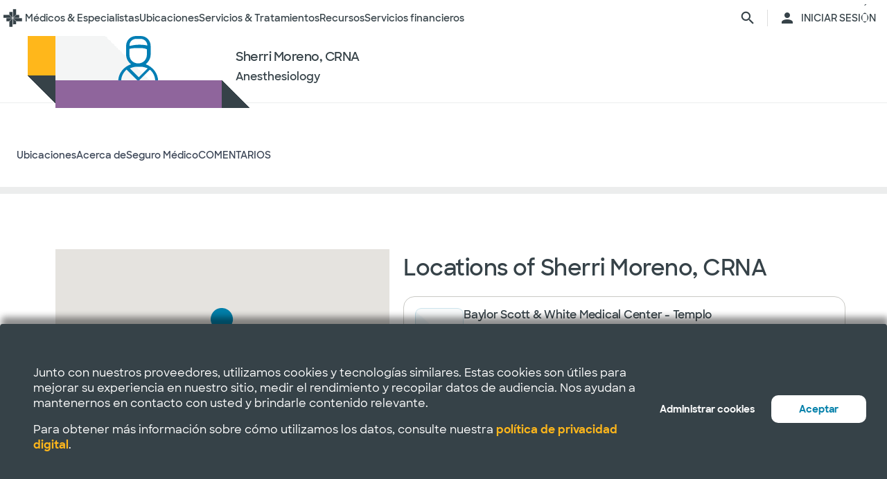

--- FILE ---
content_type: text/css
request_url: https://salud.bswhealth.com/-/media/themes/bsw/bswhealth/com/styles/optimized-min.css?t=20250902T224644Z
body_size: 62238
content:
@charset "UTF-8";.on-page-editor .accordion .toggle-content [scfieldtype="rich text"]{display:block}.accordion{padding:0;margin-bottom:10px}.accordion .active>.scEnabledChrome>.toggle-header .field-heading:before{content:""!important}.accordion .active>.toggle-header .field-heading:before{content:""!important}.accordion .toggle-header{cursor:pointer;background-color:transparent;border-bottom-width:1px;border-bottom-style:solid;border-bottom-color:#d2d2d2}.accordion .toggle-header:hover{background-color:transparent}.accordion .toggle-header .component{margin-top:0}.accordion .toggle-header .component.title{margin-top:0}.accordion .toggle-header .component .field-heading{font-size:16px;padding-left:34px;font-weight:400}.accordion .toggle-header .component .field-heading:before{display:inline-block;font:normal normal normal 14px/1 FontAwesome;font-size:inherit;text-rendering:auto;-webkit-font-smoothing:antialiased;-moz-osx-font-smoothing:grayscale;font-size:20px;position:absolute;display:block;content:"";top:50%;left:10px;-webkit-transform:translateY(-50%);transform:translateY(-50%);width:20px;height:20px}.accordion .toggle-header .label{padding:7px;text-align:left;display:block;background:0 0;position:relative;z-index:3}.accordion .toggle-header .label:after{content:"";display:table;clear:both}.accordion .toggle-content{padding:10px;background-color:transparent}.accordion .toggle-content:after{content:"";display:table;clear:both}.accordion .toggle-content .component{margin-top:0}.accordion .items{overflow:hidden}.accordion .item:last-child{border-bottom:none}.accordion-horizontal{-webkit-perspective:1000;perspective:1000;-webkit-backface-visibility:hidden;-webkit-tap-highlight-color:transparent}.accordion-horizontal.accordion-image .items .item{box-sizing:border-box;padding:0 0 0 50px;margin:0;min-height:300px;border-right-width:1px;border-right-style:solid;border-right-color:#d2d2d2}.accordion-horizontal.accordion-image .items .item.active .toggle-header{background:0 0!important}.accordion-horizontal.accordion-image .items .item.active .toggle-content{left:0!important}.accordion-horizontal.accordion-image .items .item .toggle-header{width:50px;border-right:none}.accordion-horizontal.accordion-image .items .item .toggle-header:before{left:0;right:0;margin:0 auto}.accordion-horizontal.accordion-image .items .item .toggle-content{padding:0}.accordion-horizontal .items{display:inline-flex;margin:0;padding:0;overflow:hidden}.accordion-horizontal .items .item{flex-grow:1;order:1;box-sizing:border-box;display:block;float:left;margin:0;padding:0 0 0 40px;min-height:250px;position:relative}.accordion-horizontal .items .item.active .toggle-header{background:0 0}.accordion-horizontal .items .item .toggle-header{box-sizing:border-box;position:absolute;z-index:11;top:0;left:0;padding:0;width:40px;min-height:100%;border-right:1px solid #d2d2d2;border-bottom:none;background:0 0}.accordion-horizontal .items .item .toggle-header .component{margin-top:0}.accordion-horizontal .items .item .toggle-header .label{-webkit-transform-origin:50% 50%;transform-origin:50% 50%;-webkit-transform:translateX(-50%) translateY(-50%) rotate(-90deg);transform:translateX(-50%) translateY(-50%) rotate(-90deg);box-sizing:border-box;position:absolute;left:50%;top:50%}.accordion-horizontal .items .item .toggle-header .label p{width:200px}.accordion-horizontal .items .item .toggle-header .label div.field-heading{width:220px;overflow:hidden;text-overflow:ellipsis;white-space:nowrap;line-height:16px}.accordion-horizontal .items .item .toggle-header .label div.field-heading span.scWebEditInput{width:220px;overflow:hidden;text-overflow:ellipsis;white-space:nowrap}.accordion-horizontal .items .item .toggle-content{box-sizing:border-box;position:absolute;top:0;left:auto;z-index:10;height:100%;overflow:hidden;text-align:left;padding:10px}@charset "UTF-8";.breadcrumb.triangle-separator .separator{display:inline-block;font:normal normal normal 14px/1 FontAwesome;font-size:inherit;text-rendering:auto;-webkit-font-smoothing:antialiased;-moz-osx-font-smoothing:grayscale;font-size:0}.breadcrumb.triangle-separator .separator:before{content:"";display:block;font-size:16px}@charset "UTF-8";.carousel{border-width:1px;border-style:solid;border-color:#d2d2d2;position:relative;box-sizing:border-box;padding:10px;text-align:center;background:#fff}.carousel .wrapper{padding-bottom:30px}.carousel .slides{position:relative}.carousel .slides:after{content:"";display:block;clear:both}.carousel .nav{margin-top:10px;display:flex;flex-wrap:wrap;padding-left:0;margin-bottom:0;list-style:none;justify-content:center;align-items:center}.carousel .nav .nav-items{display:inline-block;position:relative;height:32px;min-width:20px;margin:0 15px;vertical-align:middle;cursor:pointer}.carousel .nav .nav-items:after,.carousel .nav .nav-items:before{background-image:url(../Images/player.png);content:'';display:block;position:absolute;top:0;bottom:0;width:9px}.carousel .nav .nav-items:before{left:-9px;background-position:-154px -152px}.carousel .nav .nav-items:after{right:-9px;background-position:-225px -152px}.carousel .nav .nav-items .sxa-bullets,.carousel .nav .nav-items .sxa-numbers{position:relative;height:32px;float:left;width:20px;box-sizing:border-box}.carousel .nav .nav-items .sxa-bullets:before{background-image:url(../Images/player.png);background-position:0 -152px;left:-10px;content:'';width:20px;height:32px;display:block;position:absolute;top:50%;left:50%;-webkit-transform:translate(-50%,-50%);transform:translate(-50%,-50%)}.carousel .nav .nav-items .sxa-bullets.active:before{background-position:-75px -152px}.carousel .nav .nav-items .sxa-numbers{padding-top:3px;background:url([data-uri]);background:linear-gradient(to bottom,#eee 0,#efefef 3%,#fbfbfb 16%,#fefefe 22%,#fff 34%,#fdfdfd 41%,#f7f7f7 50%,#e8e8e8 66%,#d5d5d5 78%,#cecece 84%,rgba(13,15,17,.44) 88%,rgba(13,15,17,.3) 94%,rgba(13,15,17,.12) 100%)}.carousel .nav .nav-items .sxa-numbers:hover{color:#878787}.carousel .nav .nav-items .sxa-numbers.active{font-weight:700}.carousel .nav .next-text,.carousel .nav .prev-text{position:relative;font-size:0;display:inline-block;vertical-align:middle;text-decoration:none;color:#000}.carousel .nav a.next-text:active,.carousel .nav a.next-text:hover{text-decoration:none;color:#878787}.carousel .nav a.next-text:after{content:"";display:inline-block;font:normal normal normal 14px/1 FontAwesome;font-size:inherit;text-rendering:auto;-webkit-font-smoothing:antialiased;-moz-osx-font-smoothing:grayscale;display:block;font-size:20px}.carousel .nav a.prev-text:active,.carousel .nav a.prev-text:hover{text-decoration:none}.carousel .nav a.prev-text:after{display:inline-block;font:normal normal normal 14px/1 FontAwesome;font-size:inherit;text-rendering:auto;-webkit-font-smoothing:antialiased;-moz-osx-font-smoothing:grayscale;content:"";display:block;font-size:20px}.carousel.image-full-size .carousel-body{height:auto;top:2%;opacity:.8}.carousel.image-full-size .carousel-link{left:auto;right:1%;bottom:2%;opacity:.8}.carousel .image-full-size img{width:100%!important;height:auto!important}.carousel .carousel.slide-hero>.component-content .carousel-inner .wrapper{padding-bottom:0}.carousel .carousel.slide-hero>.component-content .carousel-inner .wrapper .slides li.slide .component.content{padding-left:0;padding-right:0}.carousel .carousel.slide-hero>.component-content .carousel-inner .wrapper .slides li.slide .component.content .component-content .field-slideimage{min-height:200px}.carousel .carousel.slide-hero>.component-content .carousel-inner .wrapper .slides li.slide .component.content .component-content .slide-info{position:absolute;top:50%;left:50px;-webkit-transform:translate(0,-50%);transform:translate(0,-50%);z-index:999;background-color:transparent}.carousel .carousel.slide-hero>.component-content .carousel-inner .wrapper .nav{height:0;margin-top:0}.carousel .carousel.slide-hero>.component-content .carousel-inner .wrapper .nav .next-text,.carousel .carousel.slide-hero>.component-content .carousel-inner .wrapper .nav .prev-text{top:50%;bottom:auto;-webkit-transform:translateY(-50%);transform:translateY(-50%)}.carousel .carousel.slide-hero>.component-content .carousel-inner .wrapper .nav .nav-items{position:absolute;bottom:15px;left:50%;-webkit-transform:translateX(-50%);transform:translateX(-50%)}@media(max-width:768px){.carousel{padding:0}}.row.column-splitter{margin-left:0;margin-right:0;max-width:none}.row.column-splitter>div{padding-left:0;padding-right:0}.sxa-bordered{box-sizing:border-box}.sxa-bordered>.component-content{padding:0;border-width:1px;border-style:solid;border-color:#d2d2d2;border-radius:5px}.column-splitter,.row-splitter{box-sizing:border-box}.column-splitter .sxa-bordered,.row-splitter .sxa-bordered{padding:5px!important}.column-splitter .sxa-bordered .scEmptyPlaceholder,.column-splitter .sxa-bordered>.component,.row-splitter .sxa-bordered .scEmptyPlaceholder,.row-splitter .sxa-bordered>.component{border-width:1px;border-style:solid;border-color:#d2d2d2;border-radius:5px}.title-row-box{border-width:1px;border-style:solid;border-color:#d2d2d2;box-sizing:border-box;width:100%;height:87px;margin:0;padding:0;background:#f7f7f7}.title-row-box>.component-content{max-width:960px;margin:0 auto!important}.title-row-box>.component-content .title{display:inline-block;vertical-align:middle;box-sizing:border-box;margin:23px 0 0 0;padding:0}.title-row-box>.component-content .title h1{font-size:22px;font-size:2.2rem;border:none}@media only screen and (max-width:959px){.title-row-box>.component-content .title{margin:23px 0 0 20px}}.title-row-box>.component-content .rich-text{margin:0}.title-row-box>.component-content .rich-text h1,.title-row-box>.component-content .rich-text h2,.title-row-box>.component-content .rich-text h3,.title-row-box>.component-content .rich-text h4{margin:0;padding:0}.title-row-box>.component-content .breadcrumb{display:inline-block;vertical-align:middle;box-sizing:border-box;font-size:14px;font-size:1.4rem;margin:23px 0 0 0;padding:0;float:right;clear:both}@media only screen and (min-width:381px) and (max-width:959px){.title-row-box>.component-content .breadcrumb{margin:23px 20px 0 0}}@media only screen and (max-width:380px){.title-row-box>.component-content .breadcrumb{display:none}}@media only screen and (max-width:959px){.title-row-box .alpha{vertical-align:middle;box-sizing:border-box;width:auto!important;float:left}.title-row-box .omega{vertical-align:middle;box-sizing:border-box;width:auto!important;float:right}}.container{padding:0}.container .component-content:after{content:"";display:table;clear:both}.divider hr{margin:10px 0;border:0;height:0;border-top-width:1px;border-top-style:solid;border-top-color:#d2d2d2}.white-space-divider hr{border:none}@charset "UTF-8";.event-list{background:0 0}.event-list .avi,.event-list .bmp,.event-list .doc,.event-list .docx,.event-list .field-filetypeicon>a>span,.event-list .gif,.event-list .jpeg,.event-list .jpg,.event-list .mov,.event-list .mp3,.event-list .mp4,.event-list .pdf,.event-list .png,.event-list .ppt,.event-list .pptx,.event-list .psd,.event-list .txt,.event-list .wma,.event-list .wmv,.event-list .xls,.event-list .xlsx,.event-list .zip{display:inline-block;box-sizing:border-box;font-weight:400;width:15px;height:21px;margin:0;padding:0;position:relative}.event-list .avi:before,.event-list .bmp:before,.event-list .doc:before,.event-list .docx:before,.event-list .field-filetypeicon>a>span:before,.event-list .gif:before,.event-list .jpeg:before,.event-list .jpg:before,.event-list .mov:before,.event-list .mp3:before,.event-list .mp4:before,.event-list .pdf:before,.event-list .png:before,.event-list .ppt:before,.event-list .pptx:before,.event-list .psd:before,.event-list .txt:before,.event-list .wma:before,.event-list .wmv:before,.event-list .xls:before,.event-list .xlsx:before,.event-list .zip:before{display:inline-block;font:normal normal normal 14px/1 FontAwesome;font-size:inherit;text-rendering:auto;-webkit-font-smoothing:antialiased;-moz-osx-font-smoothing:grayscale;font-size:16px!important;position:absolute;display:block;top:50%;margin:0;padding:0;-webkit-transform:translateY(-50%);transform:translateY(-50%)}.event-list .field-filetypeicon span:before{content:""}.event-list .field-filetypeicon .pdf:before{content:""}.event-list .field-filetypeicon .xls:before,.event-list .field-filetypeicon .xlsx:before{content:""}.event-list .field-filetypeicon .ppt:before,.event-list .field-filetypeicon .pptx:before{content:""}.event-list .field-filetypeicon .doc:before,.event-list .field-filetypeicon .docx:before{content:""}.event-list .field-filetypeicon .bmp:before,.event-list .field-filetypeicon .gif:before,.event-list .field-filetypeicon .jpeg:before,.event-list .field-filetypeicon .jpg:before,.event-list .field-filetypeicon .png:before,.event-list .field-filetypeicon .psd:before,.event-list .field-filetypeicon .tif:before{content:""}.event-list .field-filetypeicon .avi:before,.event-list .field-filetypeicon .divx:before,.event-list .field-filetypeicon .flv:before,.event-list .field-filetypeicon .gifv:before,.event-list .field-filetypeicon .h264:before,.event-list .field-filetypeicon .m4v:before,.event-list .field-filetypeicon .mk3d:before,.event-list .field-filetypeicon .mkv:before,.event-list .field-filetypeicon .mov:before,.event-list .field-filetypeicon .movie:before,.event-list .field-filetypeicon .mp4:before,.event-list .field-filetypeicon .mpg:before,.event-list .field-filetypeicon .oggv:before,.event-list .field-filetypeicon .rv:before,.event-list .field-filetypeicon .swf:before,.event-list .field-filetypeicon .vid:before,.event-list .field-filetypeicon .vp6:before,.event-list .field-filetypeicon .webm:before,.event-list .field-filetypeicon .wmv:before{content:""}.event-list .field-filetypeicon .aa:before,.event-list .field-filetypeicon .aac:before,.event-list .field-filetypeicon .aax:before,.event-list .field-filetypeicon .ac3:before,.event-list .field-filetypeicon .aif:before,.event-list .field-filetypeicon .aiff:before,.event-list .field-filetypeicon .amz:before,.event-list .field-filetypeicon .asx:before,.event-list .field-filetypeicon .au:before,.event-list .field-filetypeicon .avr:before,.event-list .field-filetypeicon .fla:before,.event-list .field-filetypeicon .flac:before,.event-list .field-filetypeicon .m3u:before,.event-list .field-filetypeicon .m4a:before,.event-list .field-filetypeicon .mid:before,.event-list .field-filetypeicon .midi:before,.event-list .field-filetypeicon .mka:before,.event-list .field-filetypeicon .mp3:before,.event-list .field-filetypeicon .mp4a:before,.event-list .field-filetypeicon .ogg:before,.event-list .field-filetypeicon .pcm:before,.event-list .field-filetypeicon .ra:before,.event-list .field-filetypeicon .rma:before,.event-list .field-filetypeicon .wav:before,.event-list .field-filetypeicon .wma:before,.event-list .field-filetypeicon .xwma:before{content:""}.event-list .field-filetypeicon .txt:before{content:""}.event-list .field-filetypeicon .dmg:before,.event-list .field-filetypeicon .gz:before,.event-list .field-filetypeicon .iso:before,.event-list .field-filetypeicon .rar:before,.event-list .field-filetypeicon .tar:before,.event-list .field-filetypeicon .zip:before,.event-list .field-filetypeicon .zipx:before{content:""}.event-list .field-filetypeicon .config:before,.event-list .field-filetypeicon .cpp:before,.event-list .field-filetypeicon .css:before,.event-list .field-filetypeicon .git:before,.event-list .field-filetypeicon .h:before,.event-list .field-filetypeicon .ini:before,.event-list .field-filetypeicon .js:before,.event-list .field-filetypeicon .py:before{content:""}.event-list .field-filetypeicon .apk:before,.event-list .field-filetypeicon .app:before,.event-list .field-filetypeicon .bat:before,.event-list .field-filetypeicon .deb:before,.event-list .field-filetypeicon .dll:before,.event-list .field-filetypeicon .exe:before,.event-list .field-filetypeicon .jar:before,.event-list .field-filetypeicon .msi:before,.event-list .field-filetypeicon .pl:before,.event-list .field-filetypeicon .prg:before,.event-list .field-filetypeicon .scr:before,.event-list .field-filetypeicon .sh:before,.event-list .field-filetypeicon .vb:before{content:""}.event-list .field-filetypeicon .asp:before,.event-list .field-filetypeicon .aspx:before,.event-list .field-filetypeicon .cfm:before,.event-list .field-filetypeicon .com:before,.event-list .field-filetypeicon .edu:before,.event-list .field-filetypeicon .gov:before,.event-list .field-filetypeicon .htm:before,.event-list .field-filetypeicon .html:before,.event-list .field-filetypeicon .jhtml:before,.event-list .field-filetypeicon .mil:before,.event-list .field-filetypeicon .net:before,.event-list .field-filetypeicon .org:before,.event-list .field-filetypeicon .php3:before,.event-list .field-filetypeicon .php4:before,.event-list .field-filetypeicon .php5:before,.event-list .field-filetypeicon .php:before,.event-list .field-filetypeicon .phtmle:before,.event-list .field-filetypeicon .xhtml:before{content:""}.event-list h1,.event-list h2,.event-list h3,.event-list h4,.event-list h5,.event-list h6{color:#222}.event-list h1,.event-list h2{margin:10px 0}.event-list h3,.event-list h4,.event-list p{margin:5px 0}.event-list h5,.event-list h6{margin:5px 0 0}.event-list strong{font-weight:700}.event-list ol,.event-list ul{padding-bottom:5px;padding-top:5px;margin-left:10px}.event-list li{font-size:13px;margin-left:15px}.event-list ul li{list-style:disc;list-style-position:inside}.event-list ol li{list-style:decimal;list-style-position:inside}.event-list a{color:#de232f;text-decoration:underline;font-size:1em}.event-list a:hover{color:#878787}.event-list table{height:auto!important;border:2px solid #d2d2d2}.event-list table,.event-list table td,.event-list table th,.event-list table tr{border:solid 2px #d2d2d2;background:#fff;border-collapse:collapse;vertical-align:middle}.event-list table td,.event-list table th,.event-list table tr{padding:5px}.event-list table caption{background-color:#f7f7f7;overflow:hidden;padding:10px;font-size:20px;font-weight:700;margin-left:0}.event-list table tr{border:none}.event-list table td,.event-list table th{border-width:2px 0 0 2px}.event-list table th{background-color:#fff;font-size:13px;font-weight:700;padding:7px}.event-list table th:first-child{border-left:0}.event-list table td:first-child{border-left:0}.field-editor{background:0 0;overflow:hidden}.field-editor .field-table{width:100%;border-collapse:collapse}.field-editor .field-table table{word-wrap:break-word;table-layout:fixed}.field-editor .field-table tbody{border:none;background:0 0}.field-editor .field-table tbody tr{background:0 0}.field-editor .field-table th{color:#000;padding:5px 10px;text-align:left;vertical-align:middle}.field-editor .field-table td{color:#727272;padding:5px 10px;text-align:left;vertical-align:middle}.field-editor.position-right .field-table td{text-align:right}.field-editor.position-center .field-table td{text-align:center}@charset "UTF-8";.file-list .avi,.file-list .bmp,.file-list .doc,.file-list .docx,.file-list .field-filetypeicon>a>span,.file-list .gif,.file-list .jpeg,.file-list .jpg,.file-list .mov,.file-list .mp3,.file-list .mp4,.file-list .pdf,.file-list .png,.file-list .ppt,.file-list .pptx,.file-list .psd,.file-list .txt,.file-list .wma,.file-list .wmv,.file-list .xls,.file-list .xlsx,.file-list .zip{display:inline-block;box-sizing:border-box;font-weight:400;width:15px;height:21px;margin:0;padding:0;position:relative}.file-list .avi:before,.file-list .bmp:before,.file-list .doc:before,.file-list .docx:before,.file-list .field-filetypeicon>a>span:before,.file-list .gif:before,.file-list .jpeg:before,.file-list .jpg:before,.file-list .mov:before,.file-list .mp3:before,.file-list .mp4:before,.file-list .pdf:before,.file-list .png:before,.file-list .ppt:before,.file-list .pptx:before,.file-list .psd:before,.file-list .txt:before,.file-list .wma:before,.file-list .wmv:before,.file-list .xls:before,.file-list .xlsx:before,.file-list .zip:before{display:inline-block;font:normal normal normal 14px/1 FontAwesome;font-size:inherit;text-rendering:auto;-webkit-font-smoothing:antialiased;-moz-osx-font-smoothing:grayscale;font-size:16px!important;position:absolute;display:block;top:50%;margin:0;padding:0;-webkit-transform:translateY(-50%);transform:translateY(-50%)}.file-list .field-filetypeicon span:before{content:""}.file-list .field-filetypeicon .pdf:before{content:""}.file-list .field-filetypeicon .xls:before,.file-list .field-filetypeicon .xlsx:before{content:""}.file-list .field-filetypeicon .ppt:before,.file-list .field-filetypeicon .pptx:before{content:""}.file-list .field-filetypeicon .doc:before,.file-list .field-filetypeicon .docx:before{content:""}.file-list .field-filetypeicon .bmp:before,.file-list .field-filetypeicon .gif:before,.file-list .field-filetypeicon .jpeg:before,.file-list .field-filetypeicon .jpg:before,.file-list .field-filetypeicon .png:before,.file-list .field-filetypeicon .psd:before,.file-list .field-filetypeicon .tif:before{content:""}.file-list .field-filetypeicon .avi:before,.file-list .field-filetypeicon .divx:before,.file-list .field-filetypeicon .flv:before,.file-list .field-filetypeicon .gifv:before,.file-list .field-filetypeicon .h264:before,.file-list .field-filetypeicon .m4v:before,.file-list .field-filetypeicon .mk3d:before,.file-list .field-filetypeicon .mkv:before,.file-list .field-filetypeicon .mov:before,.file-list .field-filetypeicon .movie:before,.file-list .field-filetypeicon .mp4:before,.file-list .field-filetypeicon .mpg:before,.file-list .field-filetypeicon .oggv:before,.file-list .field-filetypeicon .rv:before,.file-list .field-filetypeicon .swf:before,.file-list .field-filetypeicon .vid:before,.file-list .field-filetypeicon .vp6:before,.file-list .field-filetypeicon .webm:before,.file-list .field-filetypeicon .wmv:before{content:""}.file-list .field-filetypeicon .aa:before,.file-list .field-filetypeicon .aac:before,.file-list .field-filetypeicon .aax:before,.file-list .field-filetypeicon .ac3:before,.file-list .field-filetypeicon .aif:before,.file-list .field-filetypeicon .aiff:before,.file-list .field-filetypeicon .amz:before,.file-list .field-filetypeicon .asx:before,.file-list .field-filetypeicon .au:before,.file-list .field-filetypeicon .avr:before,.file-list .field-filetypeicon .fla:before,.file-list .field-filetypeicon .flac:before,.file-list .field-filetypeicon .m3u:before,.file-list .field-filetypeicon .m4a:before,.file-list .field-filetypeicon .mid:before,.file-list .field-filetypeicon .midi:before,.file-list .field-filetypeicon .mka:before,.file-list .field-filetypeicon .mp3:before,.file-list .field-filetypeicon .mp4a:before,.file-list .field-filetypeicon .ogg:before,.file-list .field-filetypeicon .pcm:before,.file-list .field-filetypeicon .ra:before,.file-list .field-filetypeicon .rma:before,.file-list .field-filetypeicon .wav:before,.file-list .field-filetypeicon .wma:before,.file-list .field-filetypeicon .xwma:before{content:""}.file-list .field-filetypeicon .txt:before{content:""}.file-list .field-filetypeicon .dmg:before,.file-list .field-filetypeicon .gz:before,.file-list .field-filetypeicon .iso:before,.file-list .field-filetypeicon .rar:before,.file-list .field-filetypeicon .tar:before,.file-list .field-filetypeicon .zip:before,.file-list .field-filetypeicon .zipx:before{content:""}.file-list .field-filetypeicon .config:before,.file-list .field-filetypeicon .cpp:before,.file-list .field-filetypeicon .css:before,.file-list .field-filetypeicon .git:before,.file-list .field-filetypeicon .h:before,.file-list .field-filetypeicon .ini:before,.file-list .field-filetypeicon .js:before,.file-list .field-filetypeicon .py:before{content:""}.file-list .field-filetypeicon .apk:before,.file-list .field-filetypeicon .app:before,.file-list .field-filetypeicon .bat:before,.file-list .field-filetypeicon .deb:before,.file-list .field-filetypeicon .dll:before,.file-list .field-filetypeicon .exe:before,.file-list .field-filetypeicon .jar:before,.file-list .field-filetypeicon .msi:before,.file-list .field-filetypeicon .pl:before,.file-list .field-filetypeicon .prg:before,.file-list .field-filetypeicon .scr:before,.file-list .field-filetypeicon .sh:before,.file-list .field-filetypeicon .vb:before{content:""}.file-list .field-filetypeicon .asp:before,.file-list .field-filetypeicon .aspx:before,.file-list .field-filetypeicon .cfm:before,.file-list .field-filetypeicon .com:before,.file-list .field-filetypeicon .edu:before,.file-list .field-filetypeicon .gov:before,.file-list .field-filetypeicon .htm:before,.file-list .field-filetypeicon .html:before,.file-list .field-filetypeicon .jhtml:before,.file-list .field-filetypeicon .mil:before,.file-list .field-filetypeicon .net:before,.file-list .field-filetypeicon .org:before,.file-list .field-filetypeicon .php3:before,.file-list .field-filetypeicon .php4:before,.file-list .field-filetypeicon .php5:before,.file-list .field-filetypeicon .php:before,.file-list .field-filetypeicon .phtmle:before,.file-list .field-filetypeicon .xhtml:before{content:""}.file-list.file-list-images .file-list-items li{display:inline-block;vertical-align:middle;box-sizing:border-box;width:30%}.file-list.file-list-files .component-content>ul li>.scLooseFrameZone,.file-list.file-list-files .component-content>ul>li{display:inline-flex;justify-content:space-between;align-items:center;width:100%}.file-list.file-list-files li{margin:0;padding-bottom:5px;padding-top:5px}.file-list.file-list-files li:last-child{padding-bottom:0}.file-list.file-list-files .field-filetypeicon{width:3%;order:1;min-width:23px}.file-list.file-list-files .field-filetypeicon span:before{font-size:20px}.file-list.file-list-files .field-title{order:1;padding:0;width:50%}.file-list.file-list-files .field-updated{order:1;width:45%;text-align:right}.file-list.file-list-files .field-linktext{order:1;text-align:center;font-weight:600}.file-list.file-list-horizontal .component-content>ul{display:flex;flex-wrap:wrap;margin-top:5px}.file-list.file-list-horizontal .component-content>ul>li{order:1}.file-list.file-list-horizontal li{flex-grow:1;align-self:flex-end;display:inline-block;vertical-align:middle;box-sizing:border-box;width:auto}.file-list.file-list-horizontal li .field-filetypeicon span{height:25px;width:100%}.file-list.file-list-horizontal li .field-filetypeicon span:before{font-size:24px!important;left:50%;top:50%;-webkit-transform:translate(-50%,-50%);transform:translate(-50%,-50%)}.file-list.file-list-horizontal .list-item>*,.file-list.file-list-horizontal .list-item>.scEnabledChrome>*{display:block;text-align:center}.flip.flip-slide-top .Side0,.flip.flip-slide-top .Side1{transition-property:height,visibility,padding-top;transition-duration:1s,1s,1s;transition-timing-function:linear,linear,linear;box-sizing:border-box}.flip.flip-slide-top .Side1{-webkit-transform:rotateY(0);transform:rotateY(0);overflow:hidden;height:0;visibility:hidden;padding-top:0;padding-bottom:0}.flip.flip-slide-top .Side1 .slide-heading{margin-top:16px}.flip.flip-slide-top.active .Side0{-webkit-transform:rotateY(0);transform:rotateY(0)}.flip.flip-slide-top.active .Side1{height:100%;-webkit-transform:rotateY(0);transform:rotateY(0);visibility:visible;padding-top:0;padding-bottom:10px}.flip.flip-vertical .Side1{-webkit-transform:rotateY(0);transform:rotateY(0);-webkit-transform:rotateX(180deg);transform:rotateX(180deg)}.flip.flip-vertical.active .Side0{-webkit-transform:rotateY(0);transform:rotateY(0);-webkit-transform:rotateX(180deg);transform:rotateX(180deg)}.flip.flip-vertical.active .Side1{-webkit-transform:rotateY(0);transform:rotateY(0);-webkit-transform:rotateX(360deg);transform:rotateX(360deg)}.form{margin:10px 0;font-size:14px;overflow:hidden}.form table{width:100%}.form .scfSectionContent>div{margin:5px 0 0 0;padding:0}.form .scfSectionContent>div~div{margin:0}.form .scfSectionContent>div>div,.form .scfSectionContent>div>label{width:100%;display:block;padding:0}.form .has-feedback:after{content:"";display:table;clear:both}.form .scfRequired{display:none!important}.form fieldset{border-width:1px;border-style:solid;border-color:#d2d2d2;padding:15px;margin:10px 0;position:relative}.form fieldset legend{font-weight:700;padding:0 5px;font-size:16px;position:absolute;top:-33px;background:#fff;left:0}.form .scfSectionContent>div{box-sizing:border-box;margin:15px 0;border:1px dashed #808080;padding:10px;position:relative}.form .scfSectionContent>div:after{clear:both;content:"";display:block}.form .scfSectionContent>div:hover [class$=GeneralPanel]>[class$=UsefulInfo]{opacity:1}.form .scfSectionContent>div input,.form .scfSectionContent>div select{margin-left:5px}.form .scfSectionContent [class$=UsefulInfo]{transition:opacity .75s;box-sizing:border-box;opacity:0;font-size:12px;margin-left:5px;position:absolute;border-width:1px;border-style:solid;border-color:#d2d2d2;left:0;top:-15px;padding:4px 8px;max-width:98%;width:auto;background-color:#f5f5f5;color:#808080}.form input,.form select,.form textarea{border-width:1px;border-style:solid;border-color:#d2d2d2;padding:2px 4px;max-width:98%}.form .scfCaptcha input[type=text]{margin:0}.form .scfCaptchStrongTextPanel,.form .scfCaptchaLimitGeneralPanel{max-width:100%;width:auto}.form .scfCaptchaLabel{display:none}.form .scfSectionContent .scfCaptchaGeneralPanel embed{max-width:180px}.form input[type=image]{border:none}.form button,.form input[type=submit]{border-width:1px;border-style:solid;border-color:#d2d2d2;background:#fff;cursor:pointer;margin-left:0}.form input[type=file],.form input[type=password],.form input[type=text],.form textarea{display:inline-block;vertical-align:middle;box-sizing:border-box;border-bottom-width:1px;border-bottom-style:solid;border-bottom-color:#d2d2d2;width:95%;padding:2px}.form input[type=file]+span,.form input[type=password]+span,.form input[type=text]+span,.form textarea+span{display:inline-block;vertical-align:middle}.form input[type=file]{-webkit-appearance:none;appearance:none}.form input[type=radio]{position:absolute}.form input[type=radio]+label:before{content:"";position:absolute;top:2px;display:block;width:16px;height:16px;background-color:#fff}.form input[type=radio]+label:after{content:"";position:absolute;top:2px;display:block;width:16px;height:15px;background:image-url("radiobox.png")}.form input[type=radio]:checked+label:after{background-position:-16px 0}.form input[type=radio]+label{-webkit-user-select:none;-ms-user-select:none;user-select:none;padding-left:20px;margin-left:5px;position:relative}.form select{border-width:1px;border-style:solid;border-color:#d2d2d2;max-height:30px;position:relative;text-indent:2px}.form .scfListBox{background:0 0;max-height:none}.form .scfDateSelectorDay,.form .scfDateSelectorMonth,.form .scfDateSelectorYear{width:30%}.form.hints-below .scfSectionContent [class$=UsefulInfo]{position:static;opacity:1;max-width:100%;width:100%;margin:5px 0 0 5px}.form.labels-above label{box-sizing:border-box;display:block;width:100%;margin:0}.form.labels-above .scfCaptchaGeneralPanel,.form.labels-above .scfCheckBoxListGeneralPanel,.form.labels-above .scfConfirmPasswordGeneralPanel,.form.labels-above .scfCreditCardGeneralPanel,.form.labels-above .scfDateGeneralPanel,.form.labels-above .scfDatePickerGeneralPanel,.form.labels-above .scfDateSelectorGeneralPanel,.form.labels-above .scfDropListGeneralPanel,.form.labels-above .scfEmailGeneralPanel,.form.labels-above .scfFileUploadGeneralPanel,.form.labels-above .scfListBoxGeneralPanel,.form.labels-above .scfMultipleLineGeneralPanel,.form.labels-above .scfNumberGeneralPanel,.form.labels-above .scfPasswordGeneralPanel,.form.labels-above .scfRadioButtonListGeneralPanel,.form.labels-above .scfSingleLineGeneralPanel,.form.labels-above .scfSmsTelephoneGeneralPanel,.form.labels-above .scfTelephoneGeneralPanel{box-sizing:border-box;display:inline-block;vertical-align:middle;width:93%}.form.labels-above .scfSectionContent .scfRequired{margin:0 5px}.form.labels-above .scfMultipleLineGeneralPanel{width:95%}.form.labels-above .scfMultipleLineTextBox{margin:0 0 0 5px}@charset "UTF-8";.event-calendar{background:#fff;overflow:hidden;box-sizing:border-box;padding:5px;border-bottom:none!important}.event-calendar .avi,.event-calendar .bmp,.event-calendar .doc,.event-calendar .docx,.event-calendar .field-filetypeicon>a>span,.event-calendar .gif,.event-calendar .jpeg,.event-calendar .jpg,.event-calendar .mov,.event-calendar .mp3,.event-calendar .mp4,.event-calendar .pdf,.event-calendar .png,.event-calendar .ppt,.event-calendar .pptx,.event-calendar .psd,.event-calendar .txt,.event-calendar .wma,.event-calendar .wmv,.event-calendar .xls,.event-calendar .xlsx,.event-calendar .zip{display:inline-block;box-sizing:border-box;font-weight:400;width:15px;height:21px;margin:0;padding:0;position:relative}.event-calendar .avi:before,.event-calendar .bmp:before,.event-calendar .doc:before,.event-calendar .docx:before,.event-calendar .field-filetypeicon>a>span:before,.event-calendar .gif:before,.event-calendar .jpeg:before,.event-calendar .jpg:before,.event-calendar .mov:before,.event-calendar .mp3:before,.event-calendar .mp4:before,.event-calendar .pdf:before,.event-calendar .png:before,.event-calendar .ppt:before,.event-calendar .pptx:before,.event-calendar .psd:before,.event-calendar .txt:before,.event-calendar .wma:before,.event-calendar .wmv:before,.event-calendar .xls:before,.event-calendar .xlsx:before,.event-calendar .zip:before{display:inline-block;font:normal normal normal 14px/1 FontAwesome;font-size:inherit;text-rendering:auto;-webkit-font-smoothing:antialiased;-moz-osx-font-smoothing:grayscale;font-size:16px!important;position:absolute;display:block;top:50%;margin:0;padding:0;-webkit-transform:translateY(-50%);transform:translateY(-50%)}.event-calendar .field-filetypeicon span:before{content:""}.event-calendar .field-filetypeicon .pdf:before{content:""}.event-calendar .field-filetypeicon .xls:before,.event-calendar .field-filetypeicon .xlsx:before{content:""}.event-calendar .field-filetypeicon .ppt:before,.event-calendar .field-filetypeicon .pptx:before{content:""}.event-calendar .field-filetypeicon .doc:before,.event-calendar .field-filetypeicon .docx:before{content:""}.event-calendar .field-filetypeicon .bmp:before,.event-calendar .field-filetypeicon .gif:before,.event-calendar .field-filetypeicon .jpeg:before,.event-calendar .field-filetypeicon .jpg:before,.event-calendar .field-filetypeicon .png:before,.event-calendar .field-filetypeicon .psd:before,.event-calendar .field-filetypeicon .tif:before{content:""}.event-calendar .field-filetypeicon .avi:before,.event-calendar .field-filetypeicon .divx:before,.event-calendar .field-filetypeicon .flv:before,.event-calendar .field-filetypeicon .gifv:before,.event-calendar .field-filetypeicon .h264:before,.event-calendar .field-filetypeicon .m4v:before,.event-calendar .field-filetypeicon .mk3d:before,.event-calendar .field-filetypeicon .mkv:before,.event-calendar .field-filetypeicon .mov:before,.event-calendar .field-filetypeicon .movie:before,.event-calendar .field-filetypeicon .mp4:before,.event-calendar .field-filetypeicon .mpg:before,.event-calendar .field-filetypeicon .oggv:before,.event-calendar .field-filetypeicon .rv:before,.event-calendar .field-filetypeicon .swf:before,.event-calendar .field-filetypeicon .vid:before,.event-calendar .field-filetypeicon .vp6:before,.event-calendar .field-filetypeicon .webm:before,.event-calendar .field-filetypeicon .wmv:before{content:""}.event-calendar .field-filetypeicon .aa:before,.event-calendar .field-filetypeicon .aac:before,.event-calendar .field-filetypeicon .aax:before,.event-calendar .field-filetypeicon .ac3:before,.event-calendar .field-filetypeicon .aif:before,.event-calendar .field-filetypeicon .aiff:before,.event-calendar .field-filetypeicon .amz:before,.event-calendar .field-filetypeicon .asx:before,.event-calendar .field-filetypeicon .au:before,.event-calendar .field-filetypeicon .avr:before,.event-calendar .field-filetypeicon .fla:before,.event-calendar .field-filetypeicon .flac:before,.event-calendar .field-filetypeicon .m3u:before,.event-calendar .field-filetypeicon .m4a:before,.event-calendar .field-filetypeicon .mid:before,.event-calendar .field-filetypeicon .midi:before,.event-calendar .field-filetypeicon .mka:before,.event-calendar .field-filetypeicon .mp3:before,.event-calendar .field-filetypeicon .mp4a:before,.event-calendar .field-filetypeicon .ogg:before,.event-calendar .field-filetypeicon .pcm:before,.event-calendar .field-filetypeicon .ra:before,.event-calendar .field-filetypeicon .rma:before,.event-calendar .field-filetypeicon .wav:before,.event-calendar .field-filetypeicon .wma:before,.event-calendar .field-filetypeicon .xwma:before{content:""}.event-calendar .field-filetypeicon .txt:before{content:""}.event-calendar .field-filetypeicon .dmg:before,.event-calendar .field-filetypeicon .gz:before,.event-calendar .field-filetypeicon .iso:before,.event-calendar .field-filetypeicon .rar:before,.event-calendar .field-filetypeicon .tar:before,.event-calendar .field-filetypeicon .zip:before,.event-calendar .field-filetypeicon .zipx:before{content:""}.event-calendar .field-filetypeicon .config:before,.event-calendar .field-filetypeicon .cpp:before,.event-calendar .field-filetypeicon .css:before,.event-calendar .field-filetypeicon .git:before,.event-calendar .field-filetypeicon .h:before,.event-calendar .field-filetypeicon .ini:before,.event-calendar .field-filetypeicon .js:before,.event-calendar .field-filetypeicon .py:before{content:""}.event-calendar .field-filetypeicon .apk:before,.event-calendar .field-filetypeicon .app:before,.event-calendar .field-filetypeicon .bat:before,.event-calendar .field-filetypeicon .deb:before,.event-calendar .field-filetypeicon .dll:before,.event-calendar .field-filetypeicon .exe:before,.event-calendar .field-filetypeicon .jar:before,.event-calendar .field-filetypeicon .msi:before,.event-calendar .field-filetypeicon .pl:before,.event-calendar .field-filetypeicon .prg:before,.event-calendar .field-filetypeicon .scr:before,.event-calendar .field-filetypeicon .sh:before,.event-calendar .field-filetypeicon .vb:before{content:""}.event-calendar .field-filetypeicon .asp:before,.event-calendar .field-filetypeicon .aspx:before,.event-calendar .field-filetypeicon .cfm:before,.event-calendar .field-filetypeicon .com:before,.event-calendar .field-filetypeicon .edu:before,.event-calendar .field-filetypeicon .gov:before,.event-calendar .field-filetypeicon .htm:before,.event-calendar .field-filetypeicon .html:before,.event-calendar .field-filetypeicon .jhtml:before,.event-calendar .field-filetypeicon .mil:before,.event-calendar .field-filetypeicon .net:before,.event-calendar .field-filetypeicon .org:before,.event-calendar .field-filetypeicon .php3:before,.event-calendar .field-filetypeicon .php4:before,.event-calendar .field-filetypeicon .php5:before,.event-calendar .field-filetypeicon .php:before,.event-calendar .field-filetypeicon .phtmle:before,.event-calendar .field-filetypeicon .xhtml:before{content:""}.event-calendar h1,.event-calendar h2,.event-calendar h3,.event-calendar h4,.event-calendar h5,.event-calendar h6{color:#222}.event-calendar h1,.event-calendar h2{margin:10px 0}.event-calendar h3,.event-calendar h4,.event-calendar p{margin:5px 0}.event-calendar h5,.event-calendar h6{margin:5px 0 0}.event-calendar strong{font-weight:700}.event-calendar ol,.event-calendar ul{padding-bottom:5px;padding-top:5px;margin-left:10px}.event-calendar li{font-size:13px;margin-left:15px}.event-calendar ul li{list-style:disc;list-style-position:inside}.event-calendar ol li{list-style:decimal;list-style-position:inside}.event-calendar a{color:#de232f;text-decoration:underline;font-size:1em}.event-calendar a:hover{color:#878787}.event-calendar table{height:auto!important;border:2px solid #d2d2d2}.event-calendar table,.event-calendar table td,.event-calendar table th,.event-calendar table tr{border:solid 2px #d2d2d2;background:#fff;border-collapse:collapse;vertical-align:middle}.event-calendar table td,.event-calendar table th,.event-calendar table tr{padding:5px}.event-calendar table caption{background-color:#f7f7f7;overflow:hidden;padding:10px;font-size:20px;font-weight:700;margin-left:0}.event-calendar table tr{border:none}.event-calendar table td,.event-calendar table th{border-width:2px 0 0 2px}.event-calendar table th{background-color:#fff;font-size:13px;font-weight:700;padding:7px}.event-calendar table th:first-child{border-left:0}.event-calendar table td:first-child{border-left:0}.event-calendar .fc-day-grid-event:hover{color:#fff}.event-calendar .fc-content-skeleton td{padding:0!important}.event-calendar .fc-bg>table{height:100%!important}.event-calendar .fc-day-header{background:#ccc}.event-calendar td,.event-calendar th{border-width:1px 0 0 1px!important}.event-calendar table{border:1px solid #d2d2d2}.event-calendar table,.event-calendar table td,.event-calendar table th,.event-calendar table tr{background:0 0}.event-calendar .fc-event-container a{color:#fff;text-decoration:none}.calendar-tooltip .avi,.calendar-tooltip .bmp,.calendar-tooltip .doc,.calendar-tooltip .docx,.calendar-tooltip .field-filetypeicon>a>span,.calendar-tooltip .gif,.calendar-tooltip .jpeg,.calendar-tooltip .jpg,.calendar-tooltip .mov,.calendar-tooltip .mp3,.calendar-tooltip .mp4,.calendar-tooltip .pdf,.calendar-tooltip .png,.calendar-tooltip .ppt,.calendar-tooltip .pptx,.calendar-tooltip .psd,.calendar-tooltip .txt,.calendar-tooltip .wma,.calendar-tooltip .wmv,.calendar-tooltip .xls,.calendar-tooltip .xlsx,.calendar-tooltip .zip{display:inline-block;box-sizing:border-box;font-weight:400;width:15px;height:21px;margin:0;padding:0;position:relative}.calendar-tooltip .avi:before,.calendar-tooltip .bmp:before,.calendar-tooltip .doc:before,.calendar-tooltip .docx:before,.calendar-tooltip .field-filetypeicon>a>span:before,.calendar-tooltip .gif:before,.calendar-tooltip .jpeg:before,.calendar-tooltip .jpg:before,.calendar-tooltip .mov:before,.calendar-tooltip .mp3:before,.calendar-tooltip .mp4:before,.calendar-tooltip .pdf:before,.calendar-tooltip .png:before,.calendar-tooltip .ppt:before,.calendar-tooltip .pptx:before,.calendar-tooltip .psd:before,.calendar-tooltip .txt:before,.calendar-tooltip .wma:before,.calendar-tooltip .wmv:before,.calendar-tooltip .xls:before,.calendar-tooltip .xlsx:before,.calendar-tooltip .zip:before{display:inline-block;font:normal normal normal 14px/1 FontAwesome;font-size:inherit;text-rendering:auto;-webkit-font-smoothing:antialiased;-moz-osx-font-smoothing:grayscale;font-size:16px!important;position:absolute;display:block;top:50%;margin:0;padding:0;-webkit-transform:translateY(-50%);transform:translateY(-50%)}.calendar-tooltip .field-filetypeicon span:before{content:""}.calendar-tooltip .field-filetypeicon .pdf:before{content:""}.calendar-tooltip .field-filetypeicon .xls:before,.calendar-tooltip .field-filetypeicon .xlsx:before{content:""}.calendar-tooltip .field-filetypeicon .ppt:before,.calendar-tooltip .field-filetypeicon .pptx:before{content:""}.calendar-tooltip .field-filetypeicon .doc:before,.calendar-tooltip .field-filetypeicon .docx:before{content:""}.calendar-tooltip .field-filetypeicon .bmp:before,.calendar-tooltip .field-filetypeicon .gif:before,.calendar-tooltip .field-filetypeicon .jpeg:before,.calendar-tooltip .field-filetypeicon .jpg:before,.calendar-tooltip .field-filetypeicon .png:before,.calendar-tooltip .field-filetypeicon .psd:before,.calendar-tooltip .field-filetypeicon .tif:before{content:""}.calendar-tooltip .field-filetypeicon .avi:before,.calendar-tooltip .field-filetypeicon .divx:before,.calendar-tooltip .field-filetypeicon .flv:before,.calendar-tooltip .field-filetypeicon .gifv:before,.calendar-tooltip .field-filetypeicon .h264:before,.calendar-tooltip .field-filetypeicon .m4v:before,.calendar-tooltip .field-filetypeicon .mk3d:before,.calendar-tooltip .field-filetypeicon .mkv:before,.calendar-tooltip .field-filetypeicon .mov:before,.calendar-tooltip .field-filetypeicon .movie:before,.calendar-tooltip .field-filetypeicon .mp4:before,.calendar-tooltip .field-filetypeicon .mpg:before,.calendar-tooltip .field-filetypeicon .oggv:before,.calendar-tooltip .field-filetypeicon .rv:before,.calendar-tooltip .field-filetypeicon .swf:before,.calendar-tooltip .field-filetypeicon .vid:before,.calendar-tooltip .field-filetypeicon .vp6:before,.calendar-tooltip .field-filetypeicon .webm:before,.calendar-tooltip .field-filetypeicon .wmv:before{content:""}.calendar-tooltip .field-filetypeicon .aa:before,.calendar-tooltip .field-filetypeicon .aac:before,.calendar-tooltip .field-filetypeicon .aax:before,.calendar-tooltip .field-filetypeicon .ac3:before,.calendar-tooltip .field-filetypeicon .aif:before,.calendar-tooltip .field-filetypeicon .aiff:before,.calendar-tooltip .field-filetypeicon .amz:before,.calendar-tooltip .field-filetypeicon .asx:before,.calendar-tooltip .field-filetypeicon .au:before,.calendar-tooltip .field-filetypeicon .avr:before,.calendar-tooltip .field-filetypeicon .fla:before,.calendar-tooltip .field-filetypeicon .flac:before,.calendar-tooltip .field-filetypeicon .m3u:before,.calendar-tooltip .field-filetypeicon .m4a:before,.calendar-tooltip .field-filetypeicon .mid:before,.calendar-tooltip .field-filetypeicon .midi:before,.calendar-tooltip .field-filetypeicon .mka:before,.calendar-tooltip .field-filetypeicon .mp3:before,.calendar-tooltip .field-filetypeicon .mp4a:before,.calendar-tooltip .field-filetypeicon .ogg:before,.calendar-tooltip .field-filetypeicon .pcm:before,.calendar-tooltip .field-filetypeicon .ra:before,.calendar-tooltip .field-filetypeicon .rma:before,.calendar-tooltip .field-filetypeicon .wav:before,.calendar-tooltip .field-filetypeicon .wma:before,.calendar-tooltip .field-filetypeicon .xwma:before{content:""}.calendar-tooltip .field-filetypeicon .txt:before{content:""}.calendar-tooltip .field-filetypeicon .dmg:before,.calendar-tooltip .field-filetypeicon .gz:before,.calendar-tooltip .field-filetypeicon .iso:before,.calendar-tooltip .field-filetypeicon .rar:before,.calendar-tooltip .field-filetypeicon .tar:before,.calendar-tooltip .field-filetypeicon .zip:before,.calendar-tooltip .field-filetypeicon .zipx:before{content:""}.calendar-tooltip .field-filetypeicon .config:before,.calendar-tooltip .field-filetypeicon .cpp:before,.calendar-tooltip .field-filetypeicon .css:before,.calendar-tooltip .field-filetypeicon .git:before,.calendar-tooltip .field-filetypeicon .h:before,.calendar-tooltip .field-filetypeicon .ini:before,.calendar-tooltip .field-filetypeicon .js:before,.calendar-tooltip .field-filetypeicon .py:before{content:""}.calendar-tooltip .field-filetypeicon .apk:before,.calendar-tooltip .field-filetypeicon .app:before,.calendar-tooltip .field-filetypeicon .bat:before,.calendar-tooltip .field-filetypeicon .deb:before,.calendar-tooltip .field-filetypeicon .dll:before,.calendar-tooltip .field-filetypeicon .exe:before,.calendar-tooltip .field-filetypeicon .jar:before,.calendar-tooltip .field-filetypeicon .msi:before,.calendar-tooltip .field-filetypeicon .pl:before,.calendar-tooltip .field-filetypeicon .prg:before,.calendar-tooltip .field-filetypeicon .scr:before,.calendar-tooltip .field-filetypeicon .sh:before,.calendar-tooltip .field-filetypeicon .vb:before{content:""}.calendar-tooltip .field-filetypeicon .asp:before,.calendar-tooltip .field-filetypeicon .aspx:before,.calendar-tooltip .field-filetypeicon .cfm:before,.calendar-tooltip .field-filetypeicon .com:before,.calendar-tooltip .field-filetypeicon .edu:before,.calendar-tooltip .field-filetypeicon .gov:before,.calendar-tooltip .field-filetypeicon .htm:before,.calendar-tooltip .field-filetypeicon .html:before,.calendar-tooltip .field-filetypeicon .jhtml:before,.calendar-tooltip .field-filetypeicon .mil:before,.calendar-tooltip .field-filetypeicon .net:before,.calendar-tooltip .field-filetypeicon .org:before,.calendar-tooltip .field-filetypeicon .php3:before,.calendar-tooltip .field-filetypeicon .php4:before,.calendar-tooltip .field-filetypeicon .php5:before,.calendar-tooltip .field-filetypeicon .php:before,.calendar-tooltip .field-filetypeicon .phtmle:before,.calendar-tooltip .field-filetypeicon .xhtml:before{content:""}.calendar-tooltip h1,.calendar-tooltip h2,.calendar-tooltip h3,.calendar-tooltip h4,.calendar-tooltip h5,.calendar-tooltip h6{color:#222}.calendar-tooltip h1,.calendar-tooltip h2{margin:10px 0}.calendar-tooltip h3,.calendar-tooltip h4,.calendar-tooltip p{margin:5px 0}.calendar-tooltip h5,.calendar-tooltip h6{margin:5px 0 0}.calendar-tooltip strong{font-weight:700}.calendar-tooltip ol,.calendar-tooltip ul{padding-bottom:5px;padding-top:5px;margin-left:10px}.calendar-tooltip li{font-size:13px;margin-left:15px}.calendar-tooltip ul li{list-style:disc;list-style-position:inside}.calendar-tooltip ol li{list-style:decimal;list-style-position:inside}.calendar-tooltip a{color:#de232f;text-decoration:underline;font-size:1em}.calendar-tooltip a:hover{color:#878787}.calendar-tooltip table{height:auto!important;border:2px solid #d2d2d2}.calendar-tooltip table,.calendar-tooltip table td,.calendar-tooltip table th,.calendar-tooltip table tr{border:solid 2px #d2d2d2;background:#fff;border-collapse:collapse;vertical-align:middle}.calendar-tooltip table td,.calendar-tooltip table th,.calendar-tooltip table tr{padding:5px}.calendar-tooltip table caption{background-color:#f7f7f7;overflow:hidden;padding:10px;font-size:20px;font-weight:700;margin-left:0}.calendar-tooltip table tr{border:none}.calendar-tooltip table td,.calendar-tooltip table th{border-width:2px 0 0 2px}.calendar-tooltip table th{background-color:#fff;font-size:13px;font-weight:700;padding:7px}.calendar-tooltip table th:first-child{border-left:0}.calendar-tooltip table td:first-child{border-left:0}.iframe iframe{width:100%}.image img{max-width:100%;height:auto}.image a{display:inline-block;max-width:100%}.image .image-caption{display:block;font-style:italic;font-size:11px;color:#727272}.image-default-size img{max-width:none;width:auto!important}.image-left .component-content>div>img{float:left}.image-right .component-content>div>img{float:right}@charset "UTF-8";.link-list{background:0 0}.link-list h1,.link-list h2,.link-list h3,.link-list h4,.link-list h5,.link-list h6{border-bottom-width:1px;border-bottom-style:solid;border-bottom-color:#89c6cc}.link-list>.component-content ul{background:0 0}.link-list>.component-content li{background:0 0;display:block;font-size:13px}.link-list>.component-content li a{display:inline;color:#727272;position:relative;padding-left:10px;font-size:1em;text-decoration:none}.link-list>.component-content li a:before{display:inline-block;font:normal normal normal 14px/1 FontAwesome;font-size:inherit;text-rendering:auto;-webkit-font-smoothing:antialiased;-moz-osx-font-smoothing:grayscale;content:"";position:absolute;left:0;top:50%;-webkit-transform:translateY(-50%);transform:translateY(-50%);font-size:10px}.link-list>.component-content li a:hover{color:#878787;text-decoration:none;border-bottom:1px solid #89c6cc}.link-list .button-default,.link-list .default{border-width:1px;border-style:solid;border-color:#d2d2d2;font-size:12px;font-size:1.2rem;display:inline-block;vertical-align:middle;box-sizing:border-box;margin:5px 0;padding:10px 15px;text-align:center;text-decoration:none;font-weight:700;background:#f6f6f6;color:#727272}.link-list .button-default:hover,.link-list .default:hover{color:#727272;background:#f7f7f7}.link-list .button-success,.link-list .success{border-width:1px;border-style:solid;border-color:#d2d2d2;font-size:12px;font-size:1.2rem;display:inline-block;vertical-align:middle;box-sizing:border-box;margin:5px 0;padding:10px 15px;text-align:center;text-decoration:none;font-weight:700;background:#a0ce4e;color:#fff}.link-list .button-success:hover,.link-list .success:hover{color:#727272;background:#f7f7f7}.link-list .button-success:hover,.link-list .success:hover{color:#fff;background:#92be43}.link-list .button-warning,.link-list .warning{border-width:1px;border-style:solid;border-color:#d2d2d2;font-size:12px;font-size:1.2rem;display:inline-block;vertical-align:middle;box-sizing:border-box;margin:5px 0;padding:10px 15px;text-align:center;text-decoration:none;font-weight:700;background:#bc4526;color:#fff}.link-list .button-warning:hover,.link-list .warning:hover{color:#727272;background:#f7f7f7}.link-list .button-warning:hover,.link-list .warning:hover{color:#fff;background:#c34e30}.link-list.list-vertical h3{background:#fff;width:100%;display:inline-block;padding:3px 5px;border-width:1px;border-style:solid;border-color:#d2d2d2}.link-list.list-vertical a{border:none}.link-list.list-vertical li{display:block;margin-left:20px}.link{background:0 0}.link a{background-color:transparent;text-decoration:none;font-size:1em;color:#727272;border-bottom:1px solid #89c6cc}.link a:hover{color:#878787;text-decoration:none}@charset "UTF-8";.media-link{background:0 0;border-bottom-width:1px;border-bottom-style:solid;border-bottom-color:#89c6cc}.media-link a{color:#727272}.media-link a:hover{color:#878787;text-decoration:none}.media-link .component-content .scEmptyPlaceholder{width:100%;margin-left:0}.media-link .component-content>*{display:inline-block;vertical-align:middle;margin-left:5px}.media-link.position-right .field-filetypeicon,.media-link.position-right .field-linktext{float:right}.media-link .field-filetypeicon,.media-link .field-linktext{display:inline-block}.media-link .field-filetypeicon>a{height:24px!important;display:block}.media-link .field-filetypeicon span{display:block;height:24px!important}.media-link .field-filetypeicon span:before{font-size:18px}.media-link .field-linktext a{font-size:1em}.media-link.file-list-files>.component-content{display:flex;flex-wrap:wrap}.media-link.file-list-files .file-description{display:inline-flex;align-items:center;width:84%;margin-left:0}.media-link.file-list-files .file-description .field-title{display:inline-block;vertical-align:middle;font-weight:600;font-size:13px}.media-link.file-list-files .file-description .field-filetypeicon{height:24px;order:1;padding-right:10px;width:6%;text-align:center;vertical-align:middle}.media-link.file-list-files .file-description .field-filetypeicon span:before{font-size:24px!important}.media-link.file-list-files .file-description .info-wrapper{order:1;width:93%}.media-link.file-list-files .file-description .info-wrapper .field-size,.media-link.file-list-files .file-description .info-wrapper .field-updated{display:inline-block;font-size:12px}.media-link.file-list-files .field-linktext{display:inline-flex;width:15%;padding:10px 13px;text-align:center;justify-content:center;border-radius:3px}.media-link.file-list-files .field-linktext a{line-height:22px}@media only screen and (max-width:768px){.media-link.file-list-files .file-description{width:100%;flex-wrap:wrap}.media-link.file-list-files .file-description .field-filetypeicon{width:100%}.media-link.file-list-files .file-description .field-filetypeicon span{margin:0 auto}.media-link.file-list-files .file-description .info-wrapper{width:100%;text-align:center;padding:5px 0}.media-link.file-list-files .field-linktext{width:100%;margin:0 auto}}.media-link .avi,.media-link .bmp,.media-link .doc,.media-link .docx,.media-link .field-filetypeicon>a>span,.media-link .gif,.media-link .jpeg,.media-link .jpg,.media-link .mov,.media-link .mp3,.media-link .mp4,.media-link .pdf,.media-link .png,.media-link .ppt,.media-link .pptx,.media-link .psd,.media-link .txt,.media-link .wma,.media-link .wmv,.media-link .xls,.media-link .xlsx,.media-link .zip{display:inline-block;box-sizing:border-box;font-weight:400;width:15px;height:21px;margin:0;padding:0;position:relative}.media-link .avi:before,.media-link .bmp:before,.media-link .doc:before,.media-link .docx:before,.media-link .field-filetypeicon>a>span:before,.media-link .gif:before,.media-link .jpeg:before,.media-link .jpg:before,.media-link .mov:before,.media-link .mp3:before,.media-link .mp4:before,.media-link .pdf:before,.media-link .png:before,.media-link .ppt:before,.media-link .pptx:before,.media-link .psd:before,.media-link .txt:before,.media-link .wma:before,.media-link .wmv:before,.media-link .xls:before,.media-link .xlsx:before,.media-link .zip:before{display:inline-block;font:normal normal normal 14px/1 FontAwesome;font-size:inherit;text-rendering:auto;-webkit-font-smoothing:antialiased;-moz-osx-font-smoothing:grayscale;font-size:16px!important;position:absolute;display:block;top:50%;margin:0;padding:0;-webkit-transform:translateY(-50%);transform:translateY(-50%)}.media-link .field-filetypeicon span:before{content:""}.media-link .field-filetypeicon .pdf:before{content:""}.media-link .field-filetypeicon .xls:before,.media-link .field-filetypeicon .xlsx:before{content:""}.media-link .field-filetypeicon .ppt:before,.media-link .field-filetypeicon .pptx:before{content:""}.media-link .field-filetypeicon .doc:before,.media-link .field-filetypeicon .docx:before{content:""}.media-link .field-filetypeicon .bmp:before,.media-link .field-filetypeicon .gif:before,.media-link .field-filetypeicon .jpeg:before,.media-link .field-filetypeicon .jpg:before,.media-link .field-filetypeicon .png:before,.media-link .field-filetypeicon .psd:before,.media-link .field-filetypeicon .tif:before{content:""}.media-link .field-filetypeicon .avi:before,.media-link .field-filetypeicon .divx:before,.media-link .field-filetypeicon .flv:before,.media-link .field-filetypeicon .gifv:before,.media-link .field-filetypeicon .h264:before,.media-link .field-filetypeicon .m4v:before,.media-link .field-filetypeicon .mk3d:before,.media-link .field-filetypeicon .mkv:before,.media-link .field-filetypeicon .mov:before,.media-link .field-filetypeicon .movie:before,.media-link .field-filetypeicon .mp4:before,.media-link .field-filetypeicon .mpg:before,.media-link .field-filetypeicon .oggv:before,.media-link .field-filetypeicon .rv:before,.media-link .field-filetypeicon .swf:before,.media-link .field-filetypeicon .vid:before,.media-link .field-filetypeicon .vp6:before,.media-link .field-filetypeicon .webm:before,.media-link .field-filetypeicon .wmv:before{content:""}.media-link .field-filetypeicon .aa:before,.media-link .field-filetypeicon .aac:before,.media-link .field-filetypeicon .aax:before,.media-link .field-filetypeicon .ac3:before,.media-link .field-filetypeicon .aif:before,.media-link .field-filetypeicon .aiff:before,.media-link .field-filetypeicon .amz:before,.media-link .field-filetypeicon .asx:before,.media-link .field-filetypeicon .au:before,.media-link .field-filetypeicon .avr:before,.media-link .field-filetypeicon .fla:before,.media-link .field-filetypeicon .flac:before,.media-link .field-filetypeicon .m3u:before,.media-link .field-filetypeicon .m4a:before,.media-link .field-filetypeicon .mid:before,.media-link .field-filetypeicon .midi:before,.media-link .field-filetypeicon .mka:before,.media-link .field-filetypeicon .mp3:before,.media-link .field-filetypeicon .mp4a:before,.media-link .field-filetypeicon .ogg:before,.media-link .field-filetypeicon .pcm:before,.media-link .field-filetypeicon .ra:before,.media-link .field-filetypeicon .rma:before,.media-link .field-filetypeicon .wav:before,.media-link .field-filetypeicon .wma:before,.media-link .field-filetypeicon .xwma:before{content:""}.media-link .field-filetypeicon .txt:before{content:""}.media-link .field-filetypeicon .dmg:before,.media-link .field-filetypeicon .gz:before,.media-link .field-filetypeicon .iso:before,.media-link .field-filetypeicon .rar:before,.media-link .field-filetypeicon .tar:before,.media-link .field-filetypeicon .zip:before,.media-link .field-filetypeicon .zipx:before{content:""}.media-link .field-filetypeicon .config:before,.media-link .field-filetypeicon .cpp:before,.media-link .field-filetypeicon .css:before,.media-link .field-filetypeicon .git:before,.media-link .field-filetypeicon .h:before,.media-link .field-filetypeicon .ini:before,.media-link .field-filetypeicon .js:before,.media-link .field-filetypeicon .py:before{content:""}.media-link .field-filetypeicon .apk:before,.media-link .field-filetypeicon .app:before,.media-link .field-filetypeicon .bat:before,.media-link .field-filetypeicon .deb:before,.media-link .field-filetypeicon .dll:before,.media-link .field-filetypeicon .exe:before,.media-link .field-filetypeicon .jar:before,.media-link .field-filetypeicon .msi:before,.media-link .field-filetypeicon .pl:before,.media-link .field-filetypeicon .prg:before,.media-link .field-filetypeicon .scr:before,.media-link .field-filetypeicon .sh:before,.media-link .field-filetypeicon .vb:before{content:""}.media-link .field-filetypeicon .asp:before,.media-link .field-filetypeicon .aspx:before,.media-link .field-filetypeicon .cfm:before,.media-link .field-filetypeicon .com:before,.media-link .field-filetypeicon .edu:before,.media-link .field-filetypeicon .gov:before,.media-link .field-filetypeicon .htm:before,.media-link .field-filetypeicon .html:before,.media-link .field-filetypeicon .jhtml:before,.media-link .field-filetypeicon .mil:before,.media-link .field-filetypeicon .net:before,.media-link .field-filetypeicon .org:before,.media-link .field-filetypeicon .php3:before,.media-link .field-filetypeicon .php4:before,.media-link .field-filetypeicon .php5:before,.media-link .field-filetypeicon .php:before,.media-link .field-filetypeicon .phtmle:before,.media-link .field-filetypeicon .xhtml:before{content:""}.media-link-horizontal div .field-filetypeicon span{height:25px;width:100%}.media-link-horizontal div .field-filetypeicon span:before{font-size:24px!important;left:50%;top:50%;-webkit-transform:translate(-50%,-50%);transform:translate(-50%,-50%)}.media-link-horizontal .component-content>*{display:block;text-align:center}@charset "UTF-8";.navigation{background:0 0}.navigation .level0>.navigation-title>a,.navigation .level1>.navigation-title>a{font-size:18px;border-color:#89c6cc;border-style:solid;border-width:0 0 2px 0;padding-right:3px;margin-right:5px}.navigation .level0>.navigation-title>a:hover,.navigation .level1>.navigation-title>a:hover{text-decoration:none}.navigation a{color:#727272}.lt-ie9 .navigation a,.lt-ie9 .navigation a span{color:#727272}.navigation a:focus,.navigation a:hover{color:#727272}.navigation li.submenu{margin-bottom:0}.navigation li>.navigation-title>a{padding:3px 5px 3px 0;display:block;color:#727272;text-decoration:none}.navigation li>ul a{font-size:14px}.navigation .submenu>ul{padding-left:10px}.navigation.navigation-fat{background:#fff;border-width:1px;border-style:solid;border-color:#d2d2d2}.navigation.navigation-fat a{text-decoration:none}.navigation.navigation-fat nav>ul{list-style:none;padding:10px 0;overflow:hidden}.navigation.navigation-fat .rel-level1{margin:10px;padding:0;display:inline-block;vertical-align:top}.navigation.navigation-fat .rel-level1.submenu ul a{position:relative}.navigation.navigation-fat .rel-level1.submenu ul a:before{display:inline-block;font:normal normal normal 14px/1 FontAwesome;font-size:inherit;text-rendering:auto;-webkit-font-smoothing:antialiased;-moz-osx-font-smoothing:grayscale;-webkit-transform:translateY(-50%);transform:translateY(-50%);position:absolute;content:"";top:50%;left:-9px;font-size:10px}.navigation.navigation-fat .rel-level1>.navigation-title>a{border-top-width:2px;border-top-style:solid;border-top-color:#89c6cc;border-bottom:0;background:#f6f6f6;padding:5px 10px;display:block;width:auto}.navigation.navigation-fat .rel-level1>.navigation-title>a:hover{border-color:#1b809e}.navigation.navigation-fat .rel-level1>ul{padding:0}.navigation.navigation-fat .rel-level2{padding-left:10px;display:block}.navigation.navigation-main .component-content>nav{position:relative}.navigation.navigation-main .component-content>nav ul:after{content:"";display:table;clear:both}.navigation.navigation-main .rel-level1{float:left}.navigation.navigation-main .rel-level1.active>.navigation-title>a{border-color:#89c6cc}.navigation.navigation-main .rel-level1>.navigation-title>a{border-width:2px 0 0 0;border-color:transparent}.navigation.navigation-main .rel-level1>.navigation-title>a:hover{border-color:#89c6cc}.navigation.navigation-main .rel-level1.submenu>.navigation-title a{position:relative;padding-right:15px}.navigation.navigation-main .rel-level1.submenu>.navigation-title a:after{display:inline-block;font:normal normal normal 14px/1 FontAwesome;font-size:inherit;text-rendering:auto;-webkit-font-smoothing:antialiased;-moz-osx-font-smoothing:grayscale;font-size:10px;content:"";position:absolute;-webkit-transform:translateY(-50%);transform:translateY(-50%);top:50%;right:0}.navigation.navigation-main .rel-level1>ul{overflow:hidden;display:none;z-index:10;position:absolute;top:100%;background:#f6f6f6;margin-left:0;margin-top:-2px;border-top:2px solid #89c6cc;border-left:1px solid #d2d2d2;border-bottom:1px solid #d2d2d2}.navigation.navigation-main .rel-level1.show>a+ul{display:block!important}.navigation.navigation-main .rel-level1.show>ul{display:block!important;min-width:60px}.navigation.navigation-main .rel-level1.active>.navigation-title>a:link,.navigation.navigation-main .rel-level1.active>.navigation-title>a:visited{color:#878787}.navigation.navigation-main .rel-level1.active>span{display:block;padding:10px 20px;color:#fff}.navigation.navigation-main .rel-level1.submenu.active{border-color:#176f89}.navigation.navigation-main .rel-level2:focus,.navigation.navigation-main .rel-level2:hover{transition:background .2s ease-in;background:#f6f6f6}.navigation.navigation-main .rel-level2 div>a{display:block;font-weight:400;font-size:14px;text-align:center}.navigation.navigation-main .rel-level2 div>a:focus,.navigation.navigation-main .rel-level2 div>a:hover{color:#222}.navigation.navigation-main .rel-level2.submenu{box-sizing:border-box}.navigation.navigation-main .rel-level2.submenu.navigation-image{text-align:center}.navigation.navigation-main .rel-level2.submenu.navigation-image .field-navigationtext,.navigation.navigation-main .rel-level2.submenu.navigation-image>a{text-align:left}.navigation.navigation-main.navigation-main-horizontal .submenu>ul{padding-left:0}.navigation.navigation-main.navigation-main-horizontal .rel-level1.show>a+ul{display:inline-flex!important;flex-wrap:wrap}.navigation.navigation-main.navigation-main-horizontal .rel-level1.show>ul{display:inline-flex!important;flex-wrap:wrap}.navigation.navigation-main.navigation-main-horizontal .rel-level1>ul{width:100%;clear:both;left:0}.navigation.navigation-main.navigation-main-horizontal .rel-level2{float:left;padding:10px;border-right-width:1px;border-right-style:solid;border-right-color:#d2d2d2;flex-grow:1;flex-basis:23%}.navigation.navigation-main.navigation-main-vertical .rel-level1>ul{padding-left:0;width:auto;left:auto;border-right-width:1px;border-right-style:solid;border-right-color:#d2d2d2}.navigation.navigation-main.navigation-main-vertical .rel-level1>ul>li{padding:5px 10px}.navigation.navigation-mobile nav>ul{border:none;border-width:1px;border-style:solid;border-color:#d2d2d2}.navigation.navigation-mobile .rel-level1{cursor:pointer;margin:0;background:#fff}.navigation.navigation-mobile .rel-level1>ul{padding-left:25px;display:none;background:#f6f6f6}.navigation.navigation-mobile .rel-level1>ul li{position:relative}.navigation.navigation-mobile .rel-level1>ul li a:before{display:inline-block;font:normal normal normal 14px/1 FontAwesome;font-size:inherit;text-rendering:auto;-webkit-font-smoothing:antialiased;-moz-osx-font-smoothing:grayscale;content:"";display:block;position:absolute;left:0;font-size:10px;top:20px;-webkit-transform:translateY(-50%);transform:translateY(-50%)}.navigation.navigation-mobile .rel-level1.submenu.active>.navigation-title:before{-webkit-transform:rotate(180deg);transform:rotate(180deg);transition:.6s;-webkit-transform-style:preserve-3d;transform-style:preserve-3d}.navigation.navigation-mobile .rel-level1.submenu.active>ul{display:block}.navigation.navigation-mobile .rel-level1.submenu>.navigation-title{position:relative}.navigation.navigation-mobile .rel-level1.submenu>.navigation-title:before{display:inline-block;font:normal normal normal 14px/1 FontAwesome;font-size:inherit;text-rendering:auto;-webkit-font-smoothing:antialiased;-moz-osx-font-smoothing:grayscale;content:"";display:block;position:absolute;right:10px;font-size:10px;top:20px;-webkit-transform:translateY(-50%);transform:translateY(-50%);-webkit-transform:rotate(0);transform:rotate(0);transition:.6s;-webkit-transform-style:preserve-3d;transform-style:preserve-3d}.navigation.navigation-mobile .rel-level1>.navigation-title{border-bottom:1px solid #89c6cc;margin:0}.navigation.navigation-mobile .rel-level1>.navigation-title:last-child{border-bottom:none}.navigation.navigation-mobile .rel-level1 .navigation-title{padding:10px}.navigation.navigation-mobile .rel-level1 .navigation-title>a{text-decoration:none;color:#727272;display:inline}.navigation.navigation-mobile .rel-level2{display:list-item}.navigation.navigation-mobile .rel-level2 .navigation-title>a{font-weight:500}.navigation.navigation-mobile .rel-level2 ul{display:none}.navigation.navigation-sidebar a{text-decoration:none}.navigation.navigation-sidebar nav>ul .rel-level1>.navigation-title{margin-bottom:0}.navigation.navigation-sidebar nav>ul .rel-level1>.navigation-title>a{padding:5px 10px;display:block;position:relative;z-index:1;margin-right:0}.navigation.navigation-sidebar nav>ul .rel-level1>ul{margin-left:10px;margin-top:5px}.navigation.navigation-sidebar nav>ul .rel-level2{display:block}.navigation.sitemap-navigation .level2 a{position:relative;padding-left:10px}.navigation.sitemap-navigation .level2 a:before{font-size:14px;font-size:1.4rem;display:inline-block;font:normal normal normal 14px/1 FontAwesome;font-size:inherit;text-rendering:auto;-webkit-font-smoothing:antialiased;-moz-osx-font-smoothing:grayscale;-webkit-transform:translateY(-50%) scale(1,-1);transform:translateY(-50%) scale(1,-1);position:absolute;content:"";top:50%;left:-8px}.list-pagination{background:0 0}.list-pagination nav{font-size:13px}.list-pagination nav>a,.list-pagination nav>span{display:inline-block;margin:2px 1px 2px 0;padding:4px 8px;border-width:1px;border-style:solid;border-color:#d2d2d2;font-size:1em;font-weight:700}.list-pagination nav>a:hover,.list-pagination nav>span:hover{color:#89c6cc;background:#f6f6f6;text-decoration:none;border-width:1px;border-style:solid;border-color:#15909c}.list-pagination nav>a:focus,.list-pagination nav>span:focus{text-decoration:none;color:#89c6cc}.list-pagination nav>span.active{background:#f6f6f6;color:#89c6cc;border-width:1px;border-style:solid;border-color:#d2d2d2}.list-pagination nav>span.inactive{color:#aaa}.list-pagination nav>span.inactive:hover{background:0 0;border-width:1px;border-style:solid;border-color:#d2d2d2}.promo{background:#fff;padding:15px;overflow:hidden;box-sizing:border-box}.promo>.component-content{position:relative;border-width:1px;border-style:solid;border-color:#d2d2d2}.promo>.component-content:after{content:"";display:table;clear:both}.promo>.component-content>div{padding:5px}.promo .zg-height-fix .field-promoicon{margin-top:100px}.promo .field-promoicon{overflow:hidden;width:100%}.promo .field-promoicon img{width:100%;height:auto}.promo .field-promolink{margin-top:5px;padding-bottom:10px}.promo.image-full-size img{margin-bottom:10px}.promo h1,.promo h2,.promo h3,.promo h4,.promo h5,.promo h6{color:#222}.promo h1,.promo h2{margin:10px 0}.promo h3,.promo h4,.promo p{margin:5px 0}.promo h5,.promo h6{margin:5px 0 0}.promo strong{font-weight:700}.promo ol,.promo ul{padding-bottom:5px;padding-top:5px;margin-left:10px}.promo li{font-size:13px;margin-left:15px}.promo ul li{list-style:disc;list-style-position:inside}.promo ol li{list-style:decimal;list-style-position:inside}.promo a{color:#de232f;text-decoration:underline;font-size:1em}.promo a:hover{color:#878787}.promo table{height:auto!important;border:2px solid #d2d2d2}.promo table,.promo table td,.promo table th,.promo table tr{border:solid 2px #d2d2d2;background:#fff;border-collapse:collapse;vertical-align:middle}.promo table td,.promo table th,.promo table tr{padding:5px}.promo table caption{background-color:#f7f7f7;overflow:hidden;padding:10px;font-size:20px;font-weight:700;margin-left:0}.promo table tr{border:none}.promo table td,.promo table th{border-width:2px 0 0 2px}.promo table th{background-color:#fff;font-size:13px;font-weight:700;padding:7px}.promo table th:first-child{border-left:0}.promo table td:first-child{border-left:0}.promo.absolute-bottom-link{position:relative}.promo.absolute-bottom-link .field-promolink{position:absolute;bottom:10px;right:10px}.promo.promo-hero{position:relative;text-align:center}.promo.promo-hero.promo-hero-half{float:left;width:50%}@media only screen and (max-width:959px){.promo.promo-hero.promo-hero-half{float:none;width:100%}}.promo.promo-hero .field-promotext{display:inline-block;-webkit-transform:translateY(-50%);transform:translateY(-50%);position:absolute;top:50%;left:0;right:0;padding:20px;color:#fff;background:rgba(0,0,0,.5)}.promo.promo-hero .field-promotext>a{color:inherit;text-decoration:none}@media only screen and (max-width:959px){.promo.promo-hero .field-promotext{width:100%;margin:0}.promo.promo-hero .field-promotext h1{font-size:24px;font-size:2.4rem}.promo.promo-hero .field-promotext h2,.promo.promo-hero .field-promotext h3,.promo.promo-hero .field-promotext h4{font-size:20px;font-size:2rem}}.promo-shadow{max-width:960px;padding:0;border-top-width:3px;border-top-color:#89c6cc;border-style:solid;overflow:visible;position:relative}.promo-shadow.promo{float:left}.promo-shadow>.component-content{padding:15px;margin:0 0 30px 0}@media only screen and (max-width:959px){.promo-shadow>.component-content{margin:0 10px 30px 10px}}.promo-shadow>.component-content:after,.promo-shadow>.component-content:before{opacity:.7;box-shadow:0 17px 10px rgba(0,0,0,.7);position:absolute;z-index:-1;height:20%;max-height:100px;max-width:460px;width:47%;content:"";bottom:10px}.promo-shadow>.component-content:before{left:2%;-webkit-transform:rotate(-3deg);transform:rotate(-3deg)}.promo-shadow>.component-content:after{right:2%;-webkit-transform:rotate(3deg);transform:rotate(3deg)}@charset "UTF-8";.content,.rich-text{background:0 0;color:#727272;border:transparent;line-height:1.5;font-size:14px;overflow:hidden}.content *,.rich-text *{max-width:100%}.content .avi,.content .bmp,.content .doc,.content .docx,.content .field-filetypeicon>a>span,.content .gif,.content .jpeg,.content .jpg,.content .mov,.content .mp3,.content .mp4,.content .pdf,.content .png,.content .ppt,.content .pptx,.content .psd,.content .txt,.content .wma,.content .wmv,.content .xls,.content .xlsx,.content .zip,.rich-text .avi,.rich-text .bmp,.rich-text .doc,.rich-text .docx,.rich-text .field-filetypeicon>a>span,.rich-text .gif,.rich-text .jpeg,.rich-text .jpg,.rich-text .mov,.rich-text .mp3,.rich-text .mp4,.rich-text .pdf,.rich-text .png,.rich-text .ppt,.rich-text .pptx,.rich-text .psd,.rich-text .txt,.rich-text .wma,.rich-text .wmv,.rich-text .xls,.rich-text .xlsx,.rich-text .zip{display:inline-block;box-sizing:border-box;font-weight:400;width:15px;height:21px;margin:0;padding:0;position:relative}.content .avi:before,.content .bmp:before,.content .doc:before,.content .docx:before,.content .field-filetypeicon>a>span:before,.content .gif:before,.content .jpeg:before,.content .jpg:before,.content .mov:before,.content .mp3:before,.content .mp4:before,.content .pdf:before,.content .png:before,.content .ppt:before,.content .pptx:before,.content .psd:before,.content .txt:before,.content .wma:before,.content .wmv:before,.content .xls:before,.content .xlsx:before,.content .zip:before,.rich-text .avi:before,.rich-text .bmp:before,.rich-text .doc:before,.rich-text .docx:before,.rich-text .field-filetypeicon>a>span:before,.rich-text .gif:before,.rich-text .jpeg:before,.rich-text .jpg:before,.rich-text .mov:before,.rich-text .mp3:before,.rich-text .mp4:before,.rich-text .pdf:before,.rich-text .png:before,.rich-text .ppt:before,.rich-text .pptx:before,.rich-text .psd:before,.rich-text .txt:before,.rich-text .wma:before,.rich-text .wmv:before,.rich-text .xls:before,.rich-text .xlsx:before,.rich-text .zip:before{display:inline-block;font:normal normal normal 14px/1 FontAwesome;font-size:inherit;text-rendering:auto;-webkit-font-smoothing:antialiased;-moz-osx-font-smoothing:grayscale;font-size:16px!important;position:absolute;display:block;top:50%;margin:0;padding:0;-webkit-transform:translateY(-50%);transform:translateY(-50%)}.content .field-filetypeicon span:before,.rich-text .field-filetypeicon span:before{content:""}.content .field-filetypeicon .pdf:before,.rich-text .field-filetypeicon .pdf:before{content:""}.content .field-filetypeicon .xls:before,.content .field-filetypeicon .xlsx:before,.rich-text .field-filetypeicon .xls:before,.rich-text .field-filetypeicon .xlsx:before{content:""}.content .field-filetypeicon .ppt:before,.content .field-filetypeicon .pptx:before,.rich-text .field-filetypeicon .ppt:before,.rich-text .field-filetypeicon .pptx:before{content:""}.content .field-filetypeicon .doc:before,.content .field-filetypeicon .docx:before,.rich-text .field-filetypeicon .doc:before,.rich-text .field-filetypeicon .docx:before{content:""}.content .field-filetypeicon .bmp:before,.content .field-filetypeicon .gif:before,.content .field-filetypeicon .jpeg:before,.content .field-filetypeicon .jpg:before,.content .field-filetypeicon .png:before,.content .field-filetypeicon .psd:before,.content .field-filetypeicon .tif:before,.rich-text .field-filetypeicon .bmp:before,.rich-text .field-filetypeicon .gif:before,.rich-text .field-filetypeicon .jpeg:before,.rich-text .field-filetypeicon .jpg:before,.rich-text .field-filetypeicon .png:before,.rich-text .field-filetypeicon .psd:before,.rich-text .field-filetypeicon .tif:before{content:""}.content .field-filetypeicon .avi:before,.content .field-filetypeicon .divx:before,.content .field-filetypeicon .flv:before,.content .field-filetypeicon .gifv:before,.content .field-filetypeicon .h264:before,.content .field-filetypeicon .m4v:before,.content .field-filetypeicon .mk3d:before,.content .field-filetypeicon .mkv:before,.content .field-filetypeicon .mov:before,.content .field-filetypeicon .movie:before,.content .field-filetypeicon .mp4:before,.content .field-filetypeicon .mpg:before,.content .field-filetypeicon .oggv:before,.content .field-filetypeicon .rv:before,.content .field-filetypeicon .swf:before,.content .field-filetypeicon .vid:before,.content .field-filetypeicon .vp6:before,.content .field-filetypeicon .webm:before,.content .field-filetypeicon .wmv:before,.rich-text .field-filetypeicon .avi:before,.rich-text .field-filetypeicon .divx:before,.rich-text .field-filetypeicon .flv:before,.rich-text .field-filetypeicon .gifv:before,.rich-text .field-filetypeicon .h264:before,.rich-text .field-filetypeicon .m4v:before,.rich-text .field-filetypeicon .mk3d:before,.rich-text .field-filetypeicon .mkv:before,.rich-text .field-filetypeicon .mov:before,.rich-text .field-filetypeicon .movie:before,.rich-text .field-filetypeicon .mp4:before,.rich-text .field-filetypeicon .mpg:before,.rich-text .field-filetypeicon .oggv:before,.rich-text .field-filetypeicon .rv:before,.rich-text .field-filetypeicon .swf:before,.rich-text .field-filetypeicon .vid:before,.rich-text .field-filetypeicon .vp6:before,.rich-text .field-filetypeicon .webm:before,.rich-text .field-filetypeicon .wmv:before{content:""}.content .field-filetypeicon .aa:before,.content .field-filetypeicon .aac:before,.content .field-filetypeicon .aax:before,.content .field-filetypeicon .ac3:before,.content .field-filetypeicon .aif:before,.content .field-filetypeicon .aiff:before,.content .field-filetypeicon .amz:before,.content .field-filetypeicon .asx:before,.content .field-filetypeicon .au:before,.content .field-filetypeicon .avr:before,.content .field-filetypeicon .fla:before,.content .field-filetypeicon .flac:before,.content .field-filetypeicon .m3u:before,.content .field-filetypeicon .m4a:before,.content .field-filetypeicon .mid:before,.content .field-filetypeicon .midi:before,.content .field-filetypeicon .mka:before,.content .field-filetypeicon .mp3:before,.content .field-filetypeicon .mp4a:before,.content .field-filetypeicon .ogg:before,.content .field-filetypeicon .pcm:before,.content .field-filetypeicon .ra:before,.content .field-filetypeicon .rma:before,.content .field-filetypeicon .wav:before,.content .field-filetypeicon .wma:before,.content .field-filetypeicon .xwma:before,.rich-text .field-filetypeicon .aa:before,.rich-text .field-filetypeicon .aac:before,.rich-text .field-filetypeicon .aax:before,.rich-text .field-filetypeicon .ac3:before,.rich-text .field-filetypeicon .aif:before,.rich-text .field-filetypeicon .aiff:before,.rich-text .field-filetypeicon .amz:before,.rich-text .field-filetypeicon .asx:before,.rich-text .field-filetypeicon .au:before,.rich-text .field-filetypeicon .avr:before,.rich-text .field-filetypeicon .fla:before,.rich-text .field-filetypeicon .flac:before,.rich-text .field-filetypeicon .m3u:before,.rich-text .field-filetypeicon .m4a:before,.rich-text .field-filetypeicon .mid:before,.rich-text .field-filetypeicon .midi:before,.rich-text .field-filetypeicon .mka:before,.rich-text .field-filetypeicon .mp3:before,.rich-text .field-filetypeicon .mp4a:before,.rich-text .field-filetypeicon .ogg:before,.rich-text .field-filetypeicon .pcm:before,.rich-text .field-filetypeicon .ra:before,.rich-text .field-filetypeicon .rma:before,.rich-text .field-filetypeicon .wav:before,.rich-text .field-filetypeicon .wma:before,.rich-text .field-filetypeicon .xwma:before{content:""}.content .field-filetypeicon .txt:before,.rich-text .field-filetypeicon .txt:before{content:""}.content .field-filetypeicon .dmg:before,.content .field-filetypeicon .gz:before,.content .field-filetypeicon .iso:before,.content .field-filetypeicon .rar:before,.content .field-filetypeicon .tar:before,.content .field-filetypeicon .zip:before,.content .field-filetypeicon .zipx:before,.rich-text .field-filetypeicon .dmg:before,.rich-text .field-filetypeicon .gz:before,.rich-text .field-filetypeicon .iso:before,.rich-text .field-filetypeicon .rar:before,.rich-text .field-filetypeicon .tar:before,.rich-text .field-filetypeicon .zip:before,.rich-text .field-filetypeicon .zipx:before{content:""}.content .field-filetypeicon .config:before,.content .field-filetypeicon .cpp:before,.content .field-filetypeicon .css:before,.content .field-filetypeicon .git:before,.content .field-filetypeicon .h:before,.content .field-filetypeicon .ini:before,.content .field-filetypeicon .js:before,.content .field-filetypeicon .py:before,.rich-text .field-filetypeicon .config:before,.rich-text .field-filetypeicon .cpp:before,.rich-text .field-filetypeicon .css:before,.rich-text .field-filetypeicon .git:before,.rich-text .field-filetypeicon .h:before,.rich-text .field-filetypeicon .ini:before,.rich-text .field-filetypeicon .js:before,.rich-text .field-filetypeicon .py:before{content:""}.content .field-filetypeicon .apk:before,.content .field-filetypeicon .app:before,.content .field-filetypeicon .bat:before,.content .field-filetypeicon .deb:before,.content .field-filetypeicon .dll:before,.content .field-filetypeicon .exe:before,.content .field-filetypeicon .jar:before,.content .field-filetypeicon .msi:before,.content .field-filetypeicon .pl:before,.content .field-filetypeicon .prg:before,.content .field-filetypeicon .scr:before,.content .field-filetypeicon .sh:before,.content .field-filetypeicon .vb:before,.rich-text .field-filetypeicon .apk:before,.rich-text .field-filetypeicon .app:before,.rich-text .field-filetypeicon .bat:before,.rich-text .field-filetypeicon .deb:before,.rich-text .field-filetypeicon .dll:before,.rich-text .field-filetypeicon .exe:before,.rich-text .field-filetypeicon .jar:before,.rich-text .field-filetypeicon .msi:before,.rich-text .field-filetypeicon .pl:before,.rich-text .field-filetypeicon .prg:before,.rich-text .field-filetypeicon .scr:before,.rich-text .field-filetypeicon .sh:before,.rich-text .field-filetypeicon .vb:before{content:""}.content .field-filetypeicon .asp:before,.content .field-filetypeicon .aspx:before,.content .field-filetypeicon .cfm:before,.content .field-filetypeicon .com:before,.content .field-filetypeicon .edu:before,.content .field-filetypeicon .gov:before,.content .field-filetypeicon .htm:before,.content .field-filetypeicon .html:before,.content .field-filetypeicon .jhtml:before,.content .field-filetypeicon .mil:before,.content .field-filetypeicon .net:before,.content .field-filetypeicon .org:before,.content .field-filetypeicon .php3:before,.content .field-filetypeicon .php4:before,.content .field-filetypeicon .php5:before,.content .field-filetypeicon .php:before,.content .field-filetypeicon .phtmle:before,.content .field-filetypeicon .xhtml:before,.rich-text .field-filetypeicon .asp:before,.rich-text .field-filetypeicon .aspx:before,.rich-text .field-filetypeicon .cfm:before,.rich-text .field-filetypeicon .com:before,.rich-text .field-filetypeicon .edu:before,.rich-text .field-filetypeicon .gov:before,.rich-text .field-filetypeicon .htm:before,.rich-text .field-filetypeicon .html:before,.rich-text .field-filetypeicon .jhtml:before,.rich-text .field-filetypeicon .mil:before,.rich-text .field-filetypeicon .net:before,.rich-text .field-filetypeicon .org:before,.rich-text .field-filetypeicon .php3:before,.rich-text .field-filetypeicon .php4:before,.rich-text .field-filetypeicon .php5:before,.rich-text .field-filetypeicon .php:before,.rich-text .field-filetypeicon .phtmle:before,.rich-text .field-filetypeicon .xhtml:before{content:""}.content h1,.content h2,.content h3,.content h4,.content h5,.content h6,.rich-text h1,.rich-text h2,.rich-text h3,.rich-text h4,.rich-text h5,.rich-text h6{color:#222}.content h1,.content h2,.rich-text h1,.rich-text h2{margin:10px 0}.content h3,.content h4,.content p,.rich-text h3,.rich-text h4,.rich-text p{margin:5px 0}.content h5,.content h6,.rich-text h5,.rich-text h6{margin:5px 0 0}.content strong,.rich-text strong{font-weight:700}.content ol,.content ul,.rich-text ol,.rich-text ul{padding-bottom:5px;padding-top:5px;margin-left:10px}.content li,.rich-text li{font-size:13px;margin-left:15px}.content ul li,.rich-text ul li{list-style:disc;list-style-position:inside}.content ol li,.rich-text ol li{list-style:decimal;list-style-position:inside}.content a,.rich-text a{color:#de232f;text-decoration:underline;font-size:1em}.content a:hover,.rich-text a:hover{color:#878787}.content table,.rich-text table{height:auto!important;border:2px solid #d2d2d2}.content table,.content table td,.content table th,.content table tr,.rich-text table,.rich-text table td,.rich-text table th,.rich-text table tr{border:solid 2px #d2d2d2;background:#fff;border-collapse:collapse;vertical-align:middle}.content table td,.content table th,.content table tr,.rich-text table td,.rich-text table th,.rich-text table tr{padding:5px}.content table caption,.rich-text table caption{background-color:#f7f7f7;overflow:hidden;padding:10px;font-size:20px;font-weight:700;margin-left:0}.content table tr,.rich-text table tr{border:none}.content table td,.content table th,.rich-text table td,.rich-text table th{border-width:2px 0 0 2px}.content table th,.rich-text table th{background-color:#fff;font-size:13px;font-weight:700;padding:7px}.content table th:first-child,.rich-text table th:first-child{border-left:0}.content table td:first-child,.rich-text table td:first-child{border-left:0}.field-featurelist ul,.rich-text-lists ul{box-sizing:border-box;margin:0;padding:0}.field-featurelist ul li,.rich-text-lists ul li{font-size:13px;font-size:1.3rem;position:relative;line-height:21px;list-style:none;margin:0;padding:5px 0 5px 25px}.field-featurelist ul li:before,.rich-text-lists ul li:before{display:inline-block;vertical-align:middle;font-size:12px;font-size:1.2rem;font-family:FontAwesome,sans-serif;position:absolute;top:3px;left:0;color:#727272;text-align:center;content:"";width:20px;margin:0 5px 0 0;padding:0}.field-featurelist ul li:before{display:inline-block;vertical-align:middle;font-size:12px;font-size:1.2rem;font-family:FontAwesome,sans-serif;position:absolute;top:3px;left:0;color:#727272;text-align:center;content:"";width:20px;margin:0 5px 0 0;padding:0}.media-link.file-type-icon-media-link{float:left}.media-link.file-type-icon-media-link .field-filetypeicon{text-align:center}.sitecore-form{padding:15px}.sitecore-form label{background:0 0;color:#727272}.sitecore-form button,.sitecore-form input{display:inline-block;box-sizing:border-box;background:#fff!important;border:1px solid #d2d2d2;border-radius:0!important;color:#727272;font-weight:400;padding:8px 2%;clear:both;height:auto;font-size:13px}.sitecore-form input:focus{border:1px solid #d2d2d2}.sitecore-form button,.sitecore-form input[type=button],.sitecore-form input[type=reset],.sitecore-form input[type=submit]{border:1px solid #89c6cc;padding:5px 20px}.sitecore-form button:hover,.sitecore-form input[type=button]:hover,.sitecore-form input[type=reset]:hover,.sitecore-form input[type=submit]:hover{background:#f7f7f7!important}.sitecore-form button::-moz-focus-inner,.sitecore-form input::-moz-focus-inner{border:0;padding:0}.sitecore-form input[type=text]{font-size:13px}.sitecore-form input[type=email],.sitecore-form input[type=password],.sitecore-form input[type=text],.sitecore-form select,.sitecore-form textarea{box-shadow:inset 0 1px 5px rgba(0,0,0,.1);color:#727272;width:100%;background:#fff;border:1px solid #d2d2d2}.sitecore-form select{display:inline-block;vertical-align:middle;*vertical-align:auto;*zoom:1;*display:inline;box-sizing:border-box;outline:0;cursor:pointer;padding:5px}.sitecore-form>.component-content{padding:15px;border:1px solid transparent;background-color:transparent;color:#727272}.sitecore-form form{font-size:13px;color:#727272}.sitecore-form form>div{padding:15px 0}.sitecore-form form>div label{font-family:inherit;padding-right:5px}.sitecore-form form>div input{font-family:inherit}.sitecore-form form>div label+textarea{margin-top:5px}.sitecore-form form>div select,.sitecore-form form>div textarea{margin-top:5px}.sitecore-form form [data-sc-field-name="Password Confirmation"]{margin-right:5px}.sitecore-form .form.hints-below .scfSectionContent [class$=UsefulInfo]{position:static;opacity:1;max-width:100%;width:100%;margin:5px 0 0 5px}.sitecore-form .form.labels-above label{box-sizing:border-box;display:block;width:100%;margin:0}.sitecore-form .form.labels-above .scfCaptchaGeneralPanel,.sitecore-form .form.labels-above .scfCheckBoxListGeneralPanel,.sitecore-form .form.labels-above .scfConfirmPasswordGeneralPanel,.sitecore-form .form.labels-above .scfCreditCardGeneralPanel,.sitecore-form .form.labels-above .scfDateGeneralPanel,.sitecore-form .form.labels-above .scfDatePickerGeneralPanel,.sitecore-form .form.labels-above .scfDateSelectorGeneralPanel,.sitecore-form .form.labels-above .scfDropListGeneralPanel,.sitecore-form .form.labels-above .scfEmailGeneralPanel,.sitecore-form .form.labels-above .scfFileUploadGeneralPanel,.sitecore-form .form.labels-above .scfListBoxGeneralPanel,.sitecore-form .form.labels-above .scfMultipleLineGeneralPanel,.sitecore-form .form.labels-above .scfNumberGeneralPanel,.sitecore-form .form.labels-above .scfPasswordGeneralPanel,.sitecore-form .form.labels-above .scfRadioButtonListGeneralPanel,.sitecore-form .form.labels-above .scfSingleLineGeneralPanel,.sitecore-form .form.labels-above .scfSmsTelephoneGeneralPanel,.sitecore-form .form.labels-above .scfTelephoneGeneralPanel{box-sizing:border-box;display:inline-block;vertical-align:middle;width:93%}.sitecore-form .form.labels-above .scfSectionContent .scfRequired{margin:0 5px}.sitecore-form .form.labels-above .scfMultipleLineGeneralPanel{width:95%}.sitecore-form .form.labels-above .scfMultipleLineTextBox{margin:0 0 0 5px}.skip-link{position:absolute;top:-40px;left:0;background:#bf1722;color:#fff!important;padding:8px;z-index:100;border-bottom-right-radius:8px}.skip-link:focus{top:0}.snippet{padding-left:0;padding-right:0}.tabs{overflow:hidden;position:relative;background:0 0;border:none;position:relative;overflow:hidden}.tab-slider{position:absolute;background:#f7f7f7;cursor:pointer;border:2px solid #89c6cc;vertical-align:center;width:15px;text-indent:-9999px;z-index:10}.tabs-heading{overflow:hidden}.tabs-heading li{border-top-width:2px;border-top-style:solid;border-top-color:#f7f7f7;border-left-width:1px;border-left-style:solid;border-left-color:#f7f7f7;border-right-width:1px;border-right-style:solid;border-right-color:#f7f7f7;border-bottom-width:1px;border-bottom-style:solid;border-bottom-color:#89c6cc;float:left;display:block;margin-left:1px;background:#f7f7f7;width:auto;cursor:pointer}.tabs-heading li>div{padding:3px 10px;display:block;text-decoration:none;color:#222}.tabs-heading li>div:after{content:"";display:table;clear:both}.tabs-heading li>div .field-heading{font-size:16px}.tabs-heading li>div>.row{display:block}.tabs-heading li .component.content{margin:5px 0}.tabs-heading li.active{background:#fff;border-top-width:2px;border-top-style:solid;border-top-color:#89c6cc;border-bottom-width:1px;border-bottom-style:solid;border-bottom-color:#89c6cc;border-left-width:1px;border-left-style:solid;border-left-color:#d2d2d2;border-right-width:1px;border-right-style:solid;border-right-color:#d2d2d2}.tabs-heading li.active a{color:#000}.tabs-heading li:hover{border-top-width:2px;border-top-style:solid;border-top-color:#89c6cc;background:#fff}.tabs-heading li:first-child{margin-left:0}.tabs-container{border-top-width:1px;border-top-style:solid;border-top-color:#89c6cc;background:0 0;margin-top:-1px}.tab{display:none;padding:10px}.tab:after{content:"";display:table;clear:both}.tab.active{display:block}.tabs.tabs-bottom .tabs-container{margin:0}.tabs.tabs-bottom .tabs-heading{position:relative;margin-top:-1px}.tabs.tabs-bottom .tabs-heading li{margin-bottom:0;border-top:0 solid #fff}.tabs.tabs-bottom .tabs-heading li a{border:none}.tabs.tabs-bottom .tabs-heading li.active{border-top:none;border-bottom-width:2px;border-bottom-style:solid;border-bottom-color:#89c6cc;border-left-width:1px;border-left-style:solid;border-left-color:#d2d2d2;border-right-width:1px;border-right-style:solid;border-right-color:#d2d2d2}.tabs.tabs-bottom .tabs-heading li.active a{border:none;position:relative}.tabs.tabs-bottom .tabs-heading li:hover{border-bottom-width:2px;border-bottom-style:solid;border-bottom-color:#89c6cc;background:#fff}.tabs.tabs-bottom .tabs-container{border-bottom-width:1px;border-bottom-style:solid;border-bottom-color:#89c6cc;border-top:none;background:0 0;margin-bottom:1px}.tabs.tabs-vertical.tabs-vertical-right .tabs-heading{float:right;margin-left:-1px}.tabs.tabs-vertical.tabs-vertical-right .tabs-heading li{border-top-width:1px;border-top-style:solid;border-top-color:#f7f7f7;border-left-width:1px;border-left-style:solid;border-left-color:#f7f7f7;border-right-width:2px;border-right-style:solid;border-right-color:#89c6cc;border-bottom-width:1px;border-bottom-style:solid;border-bottom-color:#f7f7f7}.tabs.tabs-vertical.tabs-vertical-right .tabs-heading li.active{border-right-width:2px;border-right-style:solid;border-right-color:#89c6cc;border-left-width:1px;border-left-style:solid;border-left-color:#89c6cc}.tabs.tabs-vertical.tabs-vertical-right .tabs-heading li.active a{border:none}.tabs.tabs-vertical.tabs-vertical-right .tabs-heading li:hover{border-left-width:1px;border-left-style:solid;border-left-color:#89c6cc}.tabs.tabs-vertical.tabs-vertical-right .tabs-container{float:right;border-right-width:1px;border-right-style:solid;border-right-color:#89c6cc;border-top:none;margin-left:-1px;border-left:none}.tabs.tabs-vertical .tabs-heading{width:30%;float:left}.tabs.tabs-vertical .tabs-heading li{margin:0 0 2px 0;display:block;width:100%;border-top-width:1px;border-top-style:solid;border-top-color:#f7f7f7;border-left-width:2px;border-left-style:solid;border-left-color:#f7f7f7;border-right-width:1px;border-right-style:solid;border-right-color:#89c6cc;border-bottom-width:1px;border-bottom-style:solid;border-bottom-color:#f7f7f7}.tabs.tabs-vertical .tabs-heading li.active{border-left-width:2px;border-left-style:solid;border-left-color:#89c6cc}.tabs.tabs-vertical .tabs-heading li.active a{border:none}.tabs.tabs-vertical .tabs-heading li:first-child{margin-top:0}.tabs.tabs-vertical .tabs-heading li:hover{border-left-width:2px;border-left-style:solid;border-left-color:#89c6cc}.tabs.tabs-vertical .tabs-container{margin:0;float:left;width:70%;margin-left:-1px;border-top:none;border-left-width:1px;border-left-style:solid;border-left-color:#89c6cc}.tabs.tabs-scrollable .tabs-heading{list-style:none;padding:0;margin:0;position:absolute;left:0}.tabs.tabs-scrollable .tabs-container{margin:0}.tabs.tabs-scrollable .prev{left:0;background:#e4e4e4 url(../Images/arrow-left.png) center center no-repeat}.tabs.tabs-scrollable .next{right:0;background:#e4e4e4 url(../Images/arrow-right.png) center center no-repeat}.tabs.tabs-scrollable.tabs-bottom .wrapper{margin-top:2px;padding-bottom:6px}.tabs.tabs-scrollable.tabs-bottom .next{top:1px}.tabs.tabs-scrollable.tabs-bottom .prev{top:1px}.tabs.tabs-scrollable.tabs-bottom .tabs-heading{margin-top:-4px}@charset "UTF-8";.tag-cloud span.field-title.tag-links{border-radius:5px;padding:5px 5px;display:inline}.tag-cloud span.field-title.tag-links:last-child{margin-right:0}.tag-cloud span.field-title.tag-links .tag-usages{font-size:inherit;font-weight:700}.tag-cloud span.field-title.tag-links .tag-usages:before{content:"("}.tag-cloud span.field-title.tag-links .tag-usages:after{content:")"}.tag-cloud span.field-title.tag-text{position:relative;padding-left:20px;border-bottom:1px solid transparent;display:block;float:left}.tag-cloud span.field-title.tag-text:hover{cursor:pointer;text-decoration:none}.tag-cloud span.field-title.tag-text:before{content:"";display:inline-block;font:normal normal normal 14px/1 FontAwesome;font-size:inherit;text-rendering:auto;-webkit-font-smoothing:antialiased;-moz-osx-font-smoothing:grayscale;position:absolute;top:50%;-webkit-transform:translateY(-50%);transform:translateY(-50%);left:0}@charset "UTF-8";.tag-list span.field-title.tag-text{color:#727272;position:relative;padding-left:15px;margin-right:10px;border-bottom:1px solid transparent}.tag-list span.field-title.tag-text:hover{cursor:pointer;color:#878787;border-bottom:1px solid #15909c;text-decoration:none}.tag-list span.field-title.tag-text:before{content:"";display:inline-block;font:normal normal normal 14px/1 FontAwesome;font-size:inherit;text-rendering:auto;-webkit-font-smoothing:antialiased;-moz-osx-font-smoothing:grayscale;position:absolute;top:50%;-webkit-transform:translateY(-50%);transform:translateY(-50%);left:0}.tag-list span.field-title>a{color:#727272;background:#89c6cc;border-radius:3px 0 0 3px;display:inline-block;height:26px;line-height:26px;padding:0 15px 0 23px;position:relative;margin:0 20px 10px 0;text-decoration:none;-webkit-transition:color .2s;color:#fff}.tag-list span.field-title>a:hover{background-color:#15909c}.tag-list span.field-title>a:hover:after{border-left:10px solid #15909c}.tag-list span.field-title>a:before{background:#fff;border-radius:10px;box-shadow:inset 0 1px rgba(0,0,0,.25);content:'';height:6px;left:10px;position:absolute;width:6px;top:10px}.tag-list span.field-title>a:after{background:0 0;border-bottom:13px solid transparent;border-left:10px solid #89c6cc;border-top:13px solid transparent;content:'';position:absolute;right:-10px;top:0;bottom:0}.tag-list span.field-title.tag-links{display:block;float:left;border-radius:20px;position:relative;margin-right:5px;padding:5px 5px;margin-top:5px}.tag-list span.field-title.tag-links>a{text-decoration:none;padding-left:20px;position:relative}.tag-list span.field-title.tag-links>a:before{display:inline-block;font:normal normal normal 14px/1 FontAwesome;font-size:inherit;text-rendering:auto;-webkit-font-smoothing:antialiased;-moz-osx-font-smoothing:grayscale;content:"";display:block;font-size:6px;text-align:center;color:#fff;position:absolute;top:50%;left:10px;-webkit-transform:translateY(-50%);transform:translateY(-50%)}.tag-list span.field-title.tag-text{position:relative;border-bottom:1px solid transparent;display:block;float:left;padding-left:20px}.tag-list span.field-title.tag-text:hover{cursor:pointer;text-decoration:none}.tag-list span.field-title.tag-text:before{content:"";display:inline-block;font:normal normal normal 14px/1 FontAwesome;font-size:inherit;text-rendering:auto;-webkit-font-smoothing:antialiased;-moz-osx-font-smoothing:grayscale;position:absolute;top:50%;-webkit-transform:translateY(-50%);transform:translateY(-50%);left:0}.title{background:0 0}.title .field-title a,.title h1{border-bottom-width:1px;border-bottom-style:solid;border-bottom-color:#89c6cc;font-size:24px;margin-bottom:10px;color:#727272;line-height:normal;padding-bottom:10px;display:block;text-decoration:none;cursor:pointer}.title .field-title a:hover,.title h1:hover{color:#878787}.component.video .mejs-container{overflow:hidden}.component.video .mejs-controls .mejs-button button{box-shadow:none}.component.video .sxa-video-wrapper{position:relative}.component.video .video-init{position:absolute;top:50%;left:50%;width:80px;height:80px;background:url(/-/media/Base-Themes/Core-Libraries/styles/mejs-controls.svg) no-repeat;background-position:0 -39px;overflow:hidden;z-index:1}@charset "UTF-8";
/*!
 *  Font Awesome 4.7.0 by @davegandy - http://fontawesome.io - @fontawesome
 *  License - http://fontawesome.io/license (Font: SIL OFL 1.1, CSS: MIT License)
 */
@font-face{font-family:FontAwesome;src:url(../fonts/fontawesome/fontawesome-webfont-eot.eot?v=4.7.0);src:url(../fonts/fontawesome/fontawesome-webfont-eot.eot?#iefix&v=4.7.0) format("embedded-opentype"),url(../fonts/fontawesome/fontawesome-webfont-woff2.woff2?v=4.7.0) format("woff2"),url(../fonts/fontawesome/fontawesome-webfont-woff.woff?v=4.7.0) format("woff"),url(../fonts/fontawesome/fontawesome-webfont-ttf.ttf?v=4.7.0) format("truetype"),url(../fonts/fontawesome/fontawesome-webfont-svg.svg?v=4.7.0#fontawesomeregular) format("svg");font-weight:400;font-style:normal}.fa{display:inline-block;font:normal normal normal 14px/1 FontAwesome;font-size:inherit;text-rendering:auto;-webkit-font-smoothing:antialiased;-moz-osx-font-smoothing:grayscale}.fa-lg{font-size:1.33333em;line-height:.75em;vertical-align:-15%}.fa-2x{font-size:2em}.fa-3x{font-size:3em}.fa-4x{font-size:4em}.fa-5x{font-size:5em}.fa-fw{width:1.28571em;text-align:center}.fa-ul{padding-left:0;margin-left:2.14286em;list-style-type:none}.fa-ul>li{position:relative}.fa-li{position:absolute;left:-2.14286em;width:2.14286em;top:.14286em;text-align:center}.fa-li.fa-lg{left:-1.85714em}.fa-border{padding:.2em .25em .15em;border:solid .08em #eee;border-radius:.1em}.fa-pull-left{float:left}.fa-pull-right{float:right}.fa.fa-pull-left{margin-right:.3em}.fa.fa-pull-right{margin-left:.3em}.pull-right{float:right}.pull-left{float:left}.fa.pull-left{margin-right:.3em}.fa.pull-right{margin-left:.3em}.fa-spin{-webkit-animation:fa-spin 2s infinite linear;animation:fa-spin 2s infinite linear}.fa-pulse{-webkit-animation:fa-spin 1s infinite steps(8);animation:fa-spin 1s infinite steps(8)}fa-spin{0%{-webkit-transform:rotate(0);transform:rotate(0)}100%{-webkit-transform:rotate(359deg);transform:rotate(359deg)}}fa-spin{0%{-webkit-transform:rotate(0);transform:rotate(0)}100%{-webkit-transform:rotate(359deg);transform:rotate(359deg)}}.fa-rotate-90{-ms-filter:"progid:DXImageTransform.Microsoft.BasicImage(rotation=1)";-webkit-transform:rotate(90deg);transform:rotate(90deg)}.fa-rotate-180{-ms-filter:"progid:DXImageTransform.Microsoft.BasicImage(rotation=2)";-webkit-transform:rotate(180deg);transform:rotate(180deg)}.fa-rotate-270{-ms-filter:"progid:DXImageTransform.Microsoft.BasicImage(rotation=3)";-webkit-transform:rotate(270deg);transform:rotate(270deg)}.fa-flip-horizontal{-ms-filter:"progid:DXImageTransform.Microsoft.BasicImage(rotation=0, mirror=1)";-webkit-transform:scale(-1,1);transform:scale(-1,1)}.fa-flip-vertical{-ms-filter:"progid:DXImageTransform.Microsoft.BasicImage(rotation=2, mirror=1)";-webkit-transform:scale(1,-1);transform:scale(1,-1)}:root .fa-flip-horizontal,:root .fa-flip-vertical,:root .fa-rotate-180,:root .fa-rotate-270,:root .fa-rotate-90{-webkit-filter:none;filter:none}.fa-stack{position:relative;display:inline-block;width:2em;height:2em;line-height:2em;vertical-align:middle}.fa-stack-1x,.fa-stack-2x{position:absolute;left:0;width:100%;text-align:center}.fa-stack-1x{line-height:inherit}.fa-stack-2x{font-size:2em}.fa-inverse{color:#fff}.fa-glass:before{content:""}.fa-music:before{content:""}.fa-search:before{content:""}.fa-envelope-o:before{content:""}.fa-heart:before{content:""}.fa-star:before{content:""}.fa-star-o:before{content:""}.fa-user:before{content:""}.fa-film:before{content:""}.fa-th-large:before{content:""}.fa-th:before{content:""}.fa-th-list:before{content:""}.fa-check:before{content:""}.fa-close:before,.fa-remove:before,.fa-times:before{content:""}.fa-search-plus:before{content:""}.fa-search-minus:before{content:""}.fa-power-off:before{content:""}.fa-signal:before{content:""}.fa-cog:before,.fa-gear:before{content:""}.fa-trash-o:before{content:""}.fa-home:before{content:""}.fa-file-o:before{content:""}.fa-clock-o:before{content:""}.fa-road:before{content:""}.fa-download:before{content:""}.fa-arrow-circle-o-down:before{content:""}.fa-arrow-circle-o-up:before{content:""}.fa-inbox:before{content:""}.fa-play-circle-o:before{content:""}.fa-repeat:before,.fa-rotate-right:before{content:""}.fa-refresh:before{content:""}.fa-list-alt:before{content:""}.fa-lock:before{content:""}.fa-flag:before{content:""}.fa-headphones:before{content:""}.fa-volume-off:before{content:""}.fa-volume-down:before{content:""}.fa-volume-up:before{content:""}.fa-qrcode:before{content:""}.fa-barcode:before{content:""}.fa-tag:before{content:""}.fa-tags:before{content:""}.fa-book:before{content:""}.fa-bookmark:before{content:""}.fa-print:before{content:""}.fa-camera:before{content:""}.fa-font:before{content:""}.fa-bold:before{content:""}.fa-italic:before{content:""}.fa-text-height:before{content:""}.fa-text-width:before{content:""}.fa-align-left:before{content:""}.fa-align-center:before{content:""}.fa-align-right:before{content:""}.fa-align-justify:before{content:""}.fa-list:before{content:""}.fa-dedent:before,.fa-outdent:before{content:""}.fa-indent:before{content:""}.fa-video-camera:before{content:""}.fa-image:before,.fa-photo:before,.fa-picture-o:before{content:""}.fa-pencil:before{content:""}.fa-map-marker:before{content:""}.fa-adjust:before{content:""}.fa-tint:before{content:""}.fa-edit:before,.fa-pencil-square-o:before{content:""}.fa-share-square-o:before{content:""}.fa-check-square-o:before{content:""}.fa-arrows:before{content:""}.fa-step-backward:before{content:""}.fa-fast-backward:before{content:""}.fa-backward:before{content:""}.fa-play:before{content:""}.fa-pause:before{content:""}.fa-stop:before{content:""}.fa-forward:before{content:""}.fa-fast-forward:before{content:""}.fa-step-forward:before{content:""}.fa-eject:before{content:""}.fa-chevron-left:before{content:""}.fa-chevron-right:before{content:""}.fa-plus-circle:before{content:""}.fa-minus-circle:before{content:""}.fa-times-circle:before{content:""}.fa-check-circle:before{content:""}.fa-question-circle:before{content:""}.fa-info-circle:before{content:""}.fa-crosshairs:before{content:""}.fa-times-circle-o:before{content:""}.fa-check-circle-o:before{content:""}.fa-ban:before{content:""}.fa-arrow-left:before{content:""}.fa-arrow-right:before{content:""}.fa-arrow-up:before{content:""}.fa-arrow-down:before{content:""}.fa-mail-forward:before,.fa-share:before{content:""}.fa-expand:before{content:""}.fa-compress:before{content:""}.fa-plus:before{content:""}.fa-minus:before{content:""}.fa-asterisk:before{content:""}.fa-exclamation-circle:before{content:""}.fa-gift:before{content:""}.fa-leaf:before{content:""}.fa-fire:before{content:""}.fa-eye:before{content:""}.fa-eye-slash:before{content:""}.fa-exclamation-triangle:before,.fa-warning:before{content:""}.fa-plane:before{content:""}.fa-calendar:before{content:""}.fa-random:before{content:""}.fa-comment:before{content:""}.fa-magnet:before{content:""}.fa-chevron-up:before{content:""}.fa-chevron-down:before{content:""}.fa-retweet:before{content:""}.fa-shopping-cart:before{content:""}.fa-folder:before{content:""}.fa-folder-open:before{content:""}.fa-arrows-v:before{content:""}.fa-arrows-h:before{content:""}.fa-bar-chart-o:before,.fa-bar-chart:before{content:""}.fa-twitter-square:before{content:""}.fa-facebook-square:before{content:""}.fa-camera-retro:before{content:""}.fa-key:before{content:""}.fa-cogs:before,.fa-gears:before{content:""}.fa-comments:before{content:""}.fa-thumbs-o-up:before{content:""}.fa-thumbs-o-down:before{content:""}.fa-star-half:before{content:""}.fa-heart-o:before{content:""}.fa-sign-out:before{content:""}.fa-linkedin-square:before{content:""}.fa-thumb-tack:before{content:""}.fa-external-link:before{content:""}.fa-sign-in:before{content:""}.fa-trophy:before{content:""}.fa-github-square:before{content:""}.fa-upload:before{content:""}.fa-lemon-o:before{content:""}.fa-phone:before{content:""}.fa-square-o:before{content:""}.fa-bookmark-o:before{content:""}.fa-phone-square:before{content:""}.fa-twitter:before{content:""}.fa-facebook-f:before,.fa-facebook:before{content:""}.fa-github:before{content:""}.fa-unlock:before{content:""}.fa-credit-card:before{content:""}.fa-feed:before,.fa-rss:before{content:""}.fa-hdd-o:before{content:""}.fa-bullhorn:before{content:""}.fa-bell:before{content:""}.fa-certificate:before{content:""}.fa-hand-o-right:before{content:""}.fa-hand-o-left:before{content:""}.fa-hand-o-up:before{content:""}.fa-hand-o-down:before{content:""}.fa-arrow-circle-left:before{content:""}.fa-arrow-circle-right:before{content:""}.fa-arrow-circle-up:before{content:""}.fa-arrow-circle-down:before{content:""}.fa-globe:before{content:""}.fa-wrench:before{content:""}.fa-tasks:before{content:""}.fa-filter:before{content:""}.fa-briefcase:before{content:""}.fa-arrows-alt:before{content:""}.fa-group:before,.fa-users:before{content:""}.fa-chain:before,.fa-link:before{content:""}.fa-cloud:before{content:""}.fa-flask:before{content:""}.fa-cut:before,.fa-scissors:before{content:""}.fa-copy:before,.fa-files-o:before{content:""}.fa-paperclip:before{content:""}.fa-floppy-o:before,.fa-save:before{content:""}.fa-square:before{content:""}.fa-bars:before,.fa-navicon:before,.fa-reorder:before{content:""}.fa-list-ul:before{content:""}.fa-list-ol:before{content:""}.fa-strikethrough:before{content:""}.fa-underline:before{content:""}.fa-table:before{content:""}.fa-magic:before{content:""}.fa-truck:before{content:""}.fa-pinterest:before{content:""}.fa-pinterest-square:before{content:""}.fa-google-plus-square:before{content:""}.fa-google-plus:before{content:""}.fa-money:before{content:""}.fa-caret-down:before{content:""}.fa-caret-up:before{content:""}.fa-caret-left:before{content:""}.fa-caret-right:before{content:""}.fa-columns:before{content:""}.fa-sort:before,.fa-unsorted:before{content:""}.fa-sort-desc:before,.fa-sort-down:before{content:""}.fa-sort-asc:before,.fa-sort-up:before{content:""}.fa-envelope:before{content:""}.fa-linkedin:before{content:""}.fa-rotate-left:before,.fa-undo:before{content:""}.fa-gavel:before,.fa-legal:before{content:""}.fa-dashboard:before,.fa-tachometer:before{content:""}.fa-comment-o:before{content:""}.fa-comments-o:before{content:""}.fa-bolt:before,.fa-flash:before{content:""}.fa-sitemap:before{content:""}.fa-umbrella:before{content:""}.fa-clipboard:before,.fa-paste:before{content:""}.fa-lightbulb-o:before{content:""}.fa-exchange:before{content:""}.fa-cloud-download:before{content:""}.fa-cloud-upload:before{content:""}.fa-user-md:before{content:""}.fa-stethoscope:before{content:""}.fa-suitcase:before{content:""}.fa-bell-o:before{content:""}.fa-coffee:before{content:""}.fa-cutlery:before{content:""}.fa-file-text-o:before{content:""}.fa-building-o:before{content:""}.fa-hospital-o:before{content:""}.fa-ambulance:before{content:""}.fa-medkit:before{content:""}.fa-fighter-jet:before{content:""}.fa-beer:before{content:""}.fa-h-square:before{content:""}.fa-plus-square:before{content:""}.fa-angle-double-left:before{content:""}.fa-angle-double-right:before{content:""}.fa-angle-double-up:before{content:""}.fa-angle-double-down:before{content:""}.fa-angle-left:before{content:""}.fa-angle-right:before{content:""}.fa-angle-up:before{content:""}.fa-angle-down:before{content:""}.fa-desktop:before{content:""}.fa-laptop:before{content:""}.fa-tablet:before{content:""}.fa-mobile-phone:before,.fa-mobile:before{content:""}.fa-circle-o:before{content:""}.fa-quote-left:before{content:""}.fa-quote-right:before{content:""}.fa-spinner:before{content:""}.fa-circle:before{content:""}.fa-mail-reply:before,.fa-reply:before{content:""}.fa-github-alt:before{content:""}.fa-folder-o:before{content:""}.fa-folder-open-o:before{content:""}.fa-smile-o:before{content:""}.fa-frown-o:before{content:""}.fa-meh-o:before{content:""}.fa-gamepad:before{content:""}.fa-keyboard-o:before{content:""}.fa-flag-o:before{content:""}.fa-flag-checkered:before{content:""}.fa-terminal:before{content:""}.fa-code:before{content:""}.fa-mail-reply-all:before,.fa-reply-all:before{content:""}.fa-star-half-empty:before,.fa-star-half-full:before,.fa-star-half-o:before{content:""}.fa-location-arrow:before{content:""}.fa-crop:before{content:""}.fa-code-fork:before{content:""}.fa-chain-broken:before,.fa-unlink:before{content:""}.fa-question:before{content:""}.fa-info:before{content:""}.fa-exclamation:before{content:""}.fa-superscript:before{content:""}.fa-subscript:before{content:""}.fa-eraser:before{content:""}.fa-puzzle-piece:before{content:""}.fa-microphone:before{content:""}.fa-microphone-slash:before{content:""}.fa-shield:before{content:""}.fa-calendar-o:before{content:""}.fa-fire-extinguisher:before{content:""}.fa-rocket:before{content:""}.fa-maxcdn:before{content:""}.fa-chevron-circle-left:before{content:""}.fa-chevron-circle-right:before{content:""}.fa-chevron-circle-up:before{content:""}.fa-chevron-circle-down:before{content:""}.fa-html5:before{content:""}.fa-css3:before{content:""}.fa-anchor:before{content:""}.fa-unlock-alt:before{content:""}.fa-bullseye:before{content:""}.fa-ellipsis-h:before{content:""}.fa-ellipsis-v:before{content:""}.fa-rss-square:before{content:""}.fa-play-circle:before{content:""}.fa-ticket:before{content:""}.fa-minus-square:before{content:""}.fa-minus-square-o:before{content:""}.fa-level-up:before{content:""}.fa-level-down:before{content:""}.fa-check-square:before{content:""}.fa-pencil-square:before{content:""}.fa-external-link-square:before{content:""}.fa-share-square:before{content:""}.fa-compass:before{content:""}.fa-caret-square-o-down:before,.fa-toggle-down:before{content:""}.fa-caret-square-o-up:before,.fa-toggle-up:before{content:""}.fa-caret-square-o-right:before,.fa-toggle-right:before{content:""}.fa-eur:before,.fa-euro:before{content:""}.fa-gbp:before{content:""}.fa-dollar:before,.fa-usd:before{content:""}.fa-inr:before,.fa-rupee:before{content:""}.fa-cny:before,.fa-jpy:before,.fa-rmb:before,.fa-yen:before{content:""}.fa-rouble:before,.fa-rub:before,.fa-ruble:before{content:""}.fa-krw:before,.fa-won:before{content:""}.fa-bitcoin:before,.fa-btc:before{content:""}.fa-file:before{content:""}.fa-file-text:before{content:""}.fa-sort-alpha-asc:before{content:""}.fa-sort-alpha-desc:before{content:""}.fa-sort-amount-asc:before{content:""}.fa-sort-amount-desc:before{content:""}.fa-sort-numeric-asc:before{content:""}.fa-sort-numeric-desc:before{content:""}.fa-thumbs-up:before{content:""}.fa-thumbs-down:before{content:""}.fa-youtube-square:before{content:""}.fa-youtube:before{content:""}.fa-xing:before{content:""}.fa-xing-square:before{content:""}.fa-youtube-play:before{content:""}.fa-dropbox:before{content:""}.fa-stack-overflow:before{content:""}.fa-instagram:before{content:""}.fa-flickr:before{content:""}.fa-adn:before{content:""}.fa-bitbucket:before{content:""}.fa-bitbucket-square:before{content:""}.fa-tumblr:before{content:""}.fa-tumblr-square:before{content:""}.fa-long-arrow-down:before{content:""}.fa-long-arrow-up:before{content:""}.fa-long-arrow-left:before{content:""}.fa-long-arrow-right:before{content:""}.fa-apple:before{content:""}.fa-windows:before{content:""}.fa-android:before{content:""}.fa-linux:before{content:""}.fa-dribbble:before{content:""}.fa-skype:before{content:""}.fa-foursquare:before{content:""}.fa-trello:before{content:""}.fa-female:before{content:""}.fa-male:before{content:""}.fa-gittip:before,.fa-gratipay:before{content:""}.fa-sun-o:before{content:""}.fa-moon-o:before{content:""}.fa-archive:before{content:""}.fa-bug:before{content:""}.fa-vk:before{content:""}.fa-weibo:before{content:""}.fa-renren:before{content:""}.fa-pagelines:before{content:""}.fa-stack-exchange:before{content:""}.fa-arrow-circle-o-right:before{content:""}.fa-arrow-circle-o-left:before{content:""}.fa-caret-square-o-left:before,.fa-toggle-left:before{content:""}.fa-dot-circle-o:before{content:""}.fa-wheelchair:before{content:""}.fa-vimeo-square:before{content:""}.fa-try:before,.fa-turkish-lira:before{content:""}.fa-plus-square-o:before{content:""}.fa-space-shuttle:before{content:""}.fa-slack:before{content:""}.fa-envelope-square:before{content:""}.fa-wordpress:before{content:""}.fa-openid:before{content:""}.fa-bank:before,.fa-institution:before,.fa-university:before{content:""}.fa-graduation-cap:before,.fa-mortar-board:before{content:""}.fa-yahoo:before{content:""}.fa-google:before{content:""}.fa-reddit:before{content:""}.fa-reddit-square:before{content:""}.fa-stumbleupon-circle:before{content:""}.fa-stumbleupon:before{content:""}.fa-delicious:before{content:""}.fa-digg:before{content:""}.fa-pied-piper-pp:before{content:""}.fa-pied-piper-alt:before{content:""}.fa-drupal:before{content:""}.fa-joomla:before{content:""}.fa-language:before{content:""}.fa-fax:before{content:""}.fa-building:before{content:""}.fa-child:before{content:""}.fa-paw:before{content:""}.fa-spoon:before{content:""}.fa-cube:before{content:""}.fa-cubes:before{content:""}.fa-behance:before{content:""}.fa-behance-square:before{content:""}.fa-steam:before{content:""}.fa-steam-square:before{content:""}.fa-recycle:before{content:""}.fa-automobile:before,.fa-car:before{content:""}.fa-cab:before,.fa-taxi:before{content:""}.fa-tree:before{content:""}.fa-spotify:before{content:""}.fa-deviantart:before{content:""}.fa-soundcloud:before{content:""}.fa-database:before{content:""}.fa-file-pdf-o:before{content:""}.fa-file-word-o:before{content:""}.fa-file-excel-o:before{content:""}.fa-file-powerpoint-o:before{content:""}.fa-file-image-o:before,.fa-file-photo-o:before,.fa-file-picture-o:before{content:""}.fa-file-archive-o:before,.fa-file-zip-o:before{content:""}.fa-file-audio-o:before,.fa-file-sound-o:before{content:""}.fa-file-movie-o:before,.fa-file-video-o:before{content:""}.fa-file-code-o:before{content:""}.fa-vine:before{content:""}.fa-codepen:before{content:""}.fa-jsfiddle:before{content:""}.fa-life-bouy:before,.fa-life-buoy:before,.fa-life-ring:before,.fa-life-saver:before,.fa-support:before{content:""}.fa-circle-o-notch:before{content:""}.fa-ra:before,.fa-rebel:before,.fa-resistance:before{content:""}.fa-empire:before,.fa-ge:before{content:""}.fa-git-square:before{content:""}.fa-git:before{content:""}.fa-hacker-news:before,.fa-y-combinator-square:before,.fa-yc-square:before{content:""}.fa-tencent-weibo:before{content:""}.fa-qq:before{content:""}.fa-wechat:before,.fa-weixin:before{content:""}.fa-paper-plane:before,.fa-send:before{content:""}.fa-paper-plane-o:before,.fa-send-o:before{content:""}.fa-history:before{content:""}.fa-circle-thin:before{content:""}.fa-header:before{content:""}.fa-paragraph:before{content:""}.fa-sliders:before{content:""}.fa-share-alt:before{content:""}.fa-share-alt-square:before{content:""}.fa-bomb:before{content:""}.fa-futbol-o:before,.fa-soccer-ball-o:before{content:""}.fa-tty:before{content:""}.fa-binoculars:before{content:""}.fa-plug:before{content:""}.fa-slideshare:before{content:""}.fa-twitch:before{content:""}.fa-yelp:before{content:""}.fa-newspaper-o:before{content:""}.fa-wifi:before{content:""}.fa-calculator:before{content:""}.fa-paypal:before{content:""}.fa-google-wallet:before{content:""}.fa-cc-visa:before{content:""}.fa-cc-mastercard:before{content:""}.fa-cc-discover:before{content:""}.fa-cc-amex:before{content:""}.fa-cc-paypal:before{content:""}.fa-cc-stripe:before{content:""}.fa-bell-slash:before{content:""}.fa-bell-slash-o:before{content:""}.fa-trash:before{content:""}.fa-copyright:before{content:""}.fa-at:before{content:""}.fa-eyedropper:before{content:""}.fa-paint-brush:before{content:""}.fa-birthday-cake:before{content:""}.fa-area-chart:before{content:""}.fa-pie-chart:before{content:""}.fa-line-chart:before{content:""}.fa-lastfm:before{content:""}.fa-lastfm-square:before{content:""}.fa-toggle-off:before{content:""}.fa-toggle-on:before{content:""}.fa-bicycle:before{content:""}.fa-bus:before{content:""}.fa-ioxhost:before{content:""}.fa-angellist:before{content:""}.fa-cc:before{content:""}.fa-ils:before,.fa-shekel:before,.fa-sheqel:before{content:""}.fa-meanpath:before{content:""}.fa-buysellads:before{content:""}.fa-connectdevelop:before{content:""}.fa-dashcube:before{content:""}.fa-forumbee:before{content:""}.fa-leanpub:before{content:""}.fa-sellsy:before{content:""}.fa-shirtsinbulk:before{content:""}.fa-simplybuilt:before{content:""}.fa-skyatlas:before{content:""}.fa-cart-plus:before{content:""}.fa-cart-arrow-down:before{content:""}.fa-diamond:before{content:""}.fa-ship:before{content:""}.fa-user-secret:before{content:""}.fa-motorcycle:before{content:""}.fa-street-view:before{content:""}.fa-heartbeat:before{content:""}.fa-venus:before{content:""}.fa-mars:before{content:""}.fa-mercury:before{content:""}.fa-intersex:before,.fa-transgender:before{content:""}.fa-transgender-alt:before{content:""}.fa-venus-double:before{content:""}.fa-mars-double:before{content:""}.fa-venus-mars:before{content:""}.fa-mars-stroke:before{content:""}.fa-mars-stroke-v:before{content:""}.fa-mars-stroke-h:before{content:""}.fa-neuter:before{content:""}.fa-genderless:before{content:""}.fa-facebook-official:before{content:""}.fa-pinterest-p:before{content:""}.fa-whatsapp:before{content:""}.fa-server:before{content:""}.fa-user-plus:before{content:""}.fa-user-times:before{content:""}.fa-bed:before,.fa-hotel:before{content:""}.fa-viacoin:before{content:""}.fa-train:before{content:""}.fa-subway:before{content:""}.fa-medium:before{content:""}.fa-y-combinator:before,.fa-yc:before{content:""}.fa-optin-monster:before{content:""}.fa-opencart:before{content:""}.fa-expeditedssl:before{content:""}.fa-battery-4:before,.fa-battery-full:before,.fa-battery:before{content:""}.fa-battery-3:before,.fa-battery-three-quarters:before{content:""}.fa-battery-2:before,.fa-battery-half:before{content:""}.fa-battery-1:before,.fa-battery-quarter:before{content:""}.fa-battery-0:before,.fa-battery-empty:before{content:""}.fa-mouse-pointer:before{content:""}.fa-i-cursor:before{content:""}.fa-object-group:before{content:""}.fa-object-ungroup:before{content:""}.fa-sticky-note:before{content:""}.fa-sticky-note-o:before{content:""}.fa-cc-jcb:before{content:""}.fa-cc-diners-club:before{content:""}.fa-clone:before{content:""}.fa-balance-scale:before{content:""}.fa-hourglass-o:before{content:""}.fa-hourglass-1:before,.fa-hourglass-start:before{content:""}.fa-hourglass-2:before,.fa-hourglass-half:before{content:""}.fa-hourglass-3:before,.fa-hourglass-end:before{content:""}.fa-hourglass:before{content:""}.fa-hand-grab-o:before,.fa-hand-rock-o:before{content:""}.fa-hand-paper-o:before,.fa-hand-stop-o:before{content:""}.fa-hand-scissors-o:before{content:""}.fa-hand-lizard-o:before{content:""}.fa-hand-spock-o:before{content:""}.fa-hand-pointer-o:before{content:""}.fa-hand-peace-o:before{content:""}.fa-trademark:before{content:""}.fa-registered:before{content:""}.fa-creative-commons:before{content:""}.fa-gg:before{content:""}.fa-gg-circle:before{content:""}.fa-tripadvisor:before{content:""}.fa-odnoklassniki:before{content:""}.fa-odnoklassniki-square:before{content:""}.fa-get-pocket:before{content:""}.fa-wikipedia-w:before{content:""}.fa-safari:before{content:""}.fa-chrome:before{content:""}.fa-firefox:before{content:""}.fa-opera:before{content:""}.fa-internet-explorer:before{content:""}.fa-television:before,.fa-tv:before{content:""}.fa-contao:before{content:""}.fa-500px:before{content:""}.fa-amazon:before{content:""}.fa-calendar-plus-o:before{content:""}.fa-calendar-minus-o:before{content:""}.fa-calendar-times-o:before{content:""}.fa-calendar-check-o:before{content:""}.fa-industry:before{content:""}.fa-map-pin:before{content:""}.fa-map-signs:before{content:""}.fa-map-o:before{content:""}.fa-map:before{content:""}.fa-commenting:before{content:""}.fa-commenting-o:before{content:""}.fa-houzz:before{content:""}.fa-vimeo:before{content:""}.fa-black-tie:before{content:""}.fa-fonticons:before{content:""}.fa-reddit-alien:before{content:""}.fa-edge:before{content:""}.fa-credit-card-alt:before{content:""}.fa-codiepie:before{content:""}.fa-modx:before{content:""}.fa-fort-awesome:before{content:""}.fa-usb:before{content:""}.fa-product-hunt:before{content:""}.fa-mixcloud:before{content:""}.fa-scribd:before{content:""}.fa-pause-circle:before{content:""}.fa-pause-circle-o:before{content:""}.fa-stop-circle:before{content:""}.fa-stop-circle-o:before{content:""}.fa-shopping-bag:before{content:""}.fa-shopping-basket:before{content:""}.fa-hashtag:before{content:""}.fa-bluetooth:before{content:""}.fa-bluetooth-b:before{content:""}.fa-percent:before{content:""}.fa-gitlab:before{content:""}.fa-wpbeginner:before{content:""}.fa-wpforms:before{content:""}.fa-envira:before{content:""}.fa-universal-access:before{content:""}.fa-wheelchair-alt:before{content:""}.fa-question-circle-o:before{content:""}.fa-blind:before{content:""}.fa-audio-description:before{content:""}.fa-volume-control-phone:before{content:""}.fa-braille:before{content:""}.fa-assistive-listening-systems:before{content:""}.fa-american-sign-language-interpreting:before,.fa-asl-interpreting:before{content:""}.fa-deaf:before,.fa-deafness:before,.fa-hard-of-hearing:before{content:""}.fa-glide:before{content:""}.fa-glide-g:before{content:""}.fa-sign-language:before,.fa-signing:before{content:""}.fa-low-vision:before{content:""}.fa-viadeo:before{content:""}.fa-viadeo-square:before{content:""}.fa-snapchat:before{content:""}.fa-snapchat-ghost:before{content:""}.fa-snapchat-square:before{content:""}.fa-pied-piper:before{content:""}.fa-first-order:before{content:""}.fa-yoast:before{content:""}.fa-themeisle:before{content:""}.fa-google-plus-circle:before,.fa-google-plus-official:before{content:""}.fa-fa:before,.fa-font-awesome:before{content:""}.fa-handshake-o:before{content:""}.fa-envelope-open:before{content:""}.fa-envelope-open-o:before{content:""}.fa-linode:before{content:""}.fa-address-book:before{content:""}.fa-address-book-o:before{content:""}.fa-address-card:before,.fa-vcard:before{content:""}.fa-address-card-o:before,.fa-vcard-o:before{content:""}.fa-user-circle:before{content:""}.fa-user-circle-o:before{content:""}.fa-user-o:before{content:""}.fa-id-badge:before{content:""}.fa-drivers-license:before,.fa-id-card:before{content:""}.fa-drivers-license-o:before,.fa-id-card-o:before{content:""}.fa-quora:before{content:""}.fa-free-code-camp:before{content:""}.fa-telegram:before{content:""}.fa-thermometer-4:before,.fa-thermometer-full:before,.fa-thermometer:before{content:""}.fa-thermometer-3:before,.fa-thermometer-three-quarters:before{content:""}.fa-thermometer-2:before,.fa-thermometer-half:before{content:""}.fa-thermometer-1:before,.fa-thermometer-quarter:before{content:""}.fa-thermometer-0:before,.fa-thermometer-empty:before{content:""}.fa-shower:before{content:""}.fa-bath:before,.fa-bathtub:before,.fa-s15:before{content:""}.fa-podcast:before{content:""}.fa-window-maximize:before{content:""}.fa-window-minimize:before{content:""}.fa-window-restore:before{content:""}.fa-times-rectangle:before,.fa-window-close:before{content:""}.fa-times-rectangle-o:before,.fa-window-close-o:before{content:""}.fa-bandcamp:before{content:""}.fa-grav:before{content:""}.fa-etsy:before{content:""}.fa-imdb:before{content:""}.fa-ravelry:before{content:""}.fa-eercast:before{content:""}.fa-microchip:before{content:""}.fa-snowflake-o:before{content:""}.fa-superpowers:before{content:""}.fa-wpexplorer:before{content:""}.fa-meetup:before{content:""}.sr-only{position:absolute;width:1px;height:1px;padding:0;margin:-1px;overflow:hidden;clip:rect(0,0,0,0);border:0}.sr-only-focusable:active,.sr-only-focusable:focus{position:static;width:auto;height:auto;margin:0;overflow:visible;clip:auto}html{font-size:62.5%;-webkit-font-smoothing:antialiased;-moz-osx-font-smoothing:grayscale;margin-bottom:0;height:auto!important}body{font-family:sharpsans-bold;font-weight:600;position:relative;overflow:auto;color:#727272;font-size:14px;line-height:1.6;background:#fff;-webkit-tap-highlight-color:rgba(0,0,0,0);height:auto!important;font-display:swap}body.on-page-editor{background:0 0!important}a{color:#727272;cursor:pointer;font-size:.85em}a:hover{color:#878787}h1,h2,h3,h4,h5,h6{font-weight:700}h1{font-size:2em}h2{font-size:1.5em}h3{font-size:1.2em}h4{font-size:1em}h5{font-size:.83em}h6{font-size:.67em}.xa-variable{border:0;padding:1px;margin:0;background-color:#ebebe4;color:#545454;-webkit-user-select:none;-ms-user-select:none;user-select:none;pointer-events:none}#breadcrumbMenuSubcontrol_context_menu *{box-sizing:initial}.container{max-width:100%;padding-left:4px;padding-right:4px}@media only screen and (min-width:768px){.container{max-width:744px;padding-left:8px;padding-right:8px}}@media only screen and (min-width:992px){.container{max-width:968px;padding-left:12px;padding-right:12px}}@media only screen and (min-width:1200px){.container{max-width:1176px;padding-left:12px;padding-right:12px}}@media only screen and (min-width:1440px){.container{max-width:1360px;padding-left:12px;padding-right:12px}}.container-fluid{width:100%;padding-left:0;padding-right:0}@media only screen and (min-width:768px){.container-fluid{width:100%;padding-left:8px;padding-right:8px}}@media only screen and (min-width:992px){.container-fluid{width:100%;padding-left:12px;padding-right:12px}}@media only screen and (min-width:1200px){.container-fluid{width:100%;padding-left:12px;padding-right:12px}}@media only screen and (min-width:1440px){.container-fluid{width:100%;padding-left:12px;padding-right:12px}}.row{margin-left:-4px;margin-right:-4px}@media only screen and (min-width:768px){.row{margin-left:-8px;margin-right:-8px}}@media only screen and (min-width:1200px){.row{margin-left:-12px;margin-right:-12px}}@media only screen and (min-width:1440px){.row{margin-left:-12px;margin-right:-12px}}.row>[class*=col-]{padding-left:0;padding-right:0}@media only screen and (min-width:768px){.row>[class*=col-]{padding-left:8px;padding-right:8px}}@media only screen and (min-width:1200px){.row>[class*=col-]{padding-left:12px;padding-right:12px}}@media only screen and (min-width:1440px){.row>[class*=col-]{padding-left:12px;padding-right:12px}}.container .container>.component-content>.row{margin-left:-4px;margin-right:-4px}@media only screen and (min-width:768px){.container .container>.component-content>.row{margin-left:-8px;margin-right:-8px}}@media only screen and (min-width:1200px){.container .container>.component-content>.row{margin-left:-12px;margin-right:-12px}}@media only screen and (min-width:1440px){.container .container>.component-content>.row{margin-left:-12px;margin-right:-12px}}@media screen and (max-width:480px){.snippet-description>.row{-webkit-column-gap:10px;column-gap:10px}.standard-carousel .carousel-cta{margin-top:10px}.standard-carousel .carousel-intro{flex-direction:column;padding:0 25px}}@media screen and (max-width:767px){.component-content>.indent-top{padding-top:40px}.component-content>.indent-bottom{padding-bottom:40px}.featured-carousel.peek .slick-list .slick-slide:not(.slick-current),.standard-carousel .slick-list .card:hover,.standard-carousel.images-carousel .slick-slide:not(.slick-current){-webkit-transform:scale(1);transform:scale(1)}.slick-carousel-Item.slick-slide{margin:0}.component-content .image-overlay{padding:0 30px}.image-overlay .rich-text{padding-left:0;padding-right:0}.promo{padding:15px 0}.standard-carousel .carousel-intro{flex-direction:column;padding:0 15px}.standard-carousel .carousel-title:only-child{margin-bottom:2rem}.slick-carousel-Item.slick-slide{justify-content:center}.snippet-description>.row{margin-bottom:15px}.snippet-description>.row:last-child{margin-top:25px}}.secondary-medium-yellow-bg.full-width{max-width:100%}.secondary-medium-yellow-bg.full-width>div{max-width:1330px;margin:auto}.secondary-medium-yellow-bg .alert-content,.secondary-medium-yellow-bg:before{transition:all .5s ease-in-out}.secondary-medium-yellow-bg:hover .alert-content,.secondary-medium-yellow-bg:hover:before{background:#fff5de}.secondary-warm-grey-bg.full-width.alert-drawer-content{max-width:100%;background:0 0}.secondary-warm-grey-bg.full-width::before{background:#faf9f7}.secondary-warm-grey-bg.full-width.alert-drawer-content>*{max-width:1330px;margin:auto;position:relative}@media screen and (max-width:767px){.secondary-warm-grey-bg.full-width.alert-drawer-content{max-height:calc(100vh - 80px);overflow:hidden!important}.secondary-warm-grey-bg.full-width.alert-drawer-content>:nth-child(1){margin-top:10px}.secondary-warm-grey-bg.full-width.alert-drawer-content>:nth-child(2){-webkit-column-gap:10px;column-gap:10px;row-gap:10px}.secondary-warm-grey-bg.full-width.alert-drawer-content>:nth-child(2) .card-wrapper{max-width:calc(50% - 5px);min-width:calc(50% - 5px);padding:0}}@media screen and (max-width:600px){.secondary-warm-grey-bg.full-width::before{height:calc(100vh - 80px)}}.secondary-warm-grey-bg.full-width.alert-drawer-content{padding:25px;border-bottom-left-radius:16px;border-bottom-right-radius:16px;position:relative;background-color:#fff}.secondary-warm-grey-bg.full-width::before{margin:15px;z-index:0}@font-face{font-family:sharpsans-bold;src:url(../fonts/sharpsans/sharpsans-bold-woff.woff) format("woff");font-weight:700;font-style:normal;font-display:swap}@media screen and (-webkit-min-device-pixel-ratio:0){@font-face{font-family:sharpsans-bold;src:url(../fonts/sharpsans/sharpsans-bold-woff.svg#sharpsans-bold) format("svg");font-display:swap}}@font-face{font-family:sharpsans-bolditalic;src:url(../fonts/sharpsans/sharpsans-bolditalic-woff.woff) format("woff");font-weight:700;font-style:normal;font-display:swap}@media screen and (-webkit-min-device-pixel-ratio:0){@font-face{font-family:sharpsans-bolditalic;src:url(../fonts/sharpsans/sharpsans-bolditalic-woff.svg#sharpsans-bolditalic) format("svg");font-display:swap}}@font-face{font-family:sharpsans-book;src:url(../fonts/sharpsans/sharpsans-book-woff.woff) format("woff");font-weight:regular;font-style:normal;font-display:swap}@media screen and (-webkit-min-device-pixel-ratio:0){@font-face{font-family:sharpsans-book;src:url(../fonts/sharpsans/sharpsans-book-woff.svg#sharpsans-book) format("svg");font-display:swap}}@font-face{font-family:sharpsans-bookitalic;src:url(../fonts/sharpsans/sharpsans-bookitalic-woff.woff) format("woff");font-weight:700;font-style:normal;font-display:swap}@media screen and (-webkit-min-device-pixel-ratio:0){@font-face{font-family:sharpsans-bookitalic;src:url(../fonts/sharpsans/sharpsans-bookitalic-woff.svg#sharpsans-bookitalic) format("svg");font-display:swap}}@font-face{font-family:sharpsans-extrabold;src:url(../fonts/sharpsans/sharpsans-extrabold-woff.woff) format("woff");font-weight:700;font-style:normal;font-display:swap}@media screen and (-webkit-min-device-pixel-ratio:0){@font-face{font-family:sharpsans-extrabold;src:url(../fonts/sharpsans/sharpsans-extrabold-woff.svg#sharpsans-extrabold) format("svg");font-display:swap}}@font-face{font-family:sharpsans-extrabolditalic;src:url(../fonts/sharpsans/sharpsans-extrabolditalic-woff.woff) format("woff");font-weight:700;font-style:normal;font-display:swap}@media screen and (-webkit-min-device-pixel-ratio:0){@font-face{font-family:sharpsans-extrabolditalic;src:url(../fonts/sharpsans/sharpsans-extrabolditalic-woff.svg#sharpsans-extrabolditalic) format("svg");font-display:swap}}@font-face{font-family:sharpsans-light;src:url(../fonts/sharpsans/sharpsans-light-woff.woff) format("woff");font-weight:400;font-style:normal;font-display:swap}@media screen and (-webkit-min-device-pixel-ratio:0){@font-face{font-family:sharpsans-light;src:url(../fonts/sharpsans/sharpsans-light-woff.svg#sharpsans-light) format("svg");font-display:swap}}@font-face{font-family:sharpsans-lightitalic;src:url(../fonts/sharpsans/sharpsans-lightitalic-woff.woff) format("woff");font-weight:400;font-style:normal;font-display:swap}@media screen and (-webkit-min-device-pixel-ratio:0){@font-face{font-family:sharpsans-lightitalic;src:url(../fonts/sharpsans/sharpsans-lightitalic-woff.svg#sharpsans-lightitalic) format("svg");font-display:swap}}@font-face{font-family:sharpsans-medium;src:url(../fonts/sharpsans/sharpsans-medium-woff.woff) format("woff");font-weight:medium;font-style:normal;font-display:swap}@media screen and (-webkit-min-device-pixel-ratio:0){@font-face{font-family:sharpsans-medium;src:url(../fonts/sharpsans/sharpsans-medium-woff.svg#sharpsans-medium) format("svg");font-display:swap}}@font-face{font-family:sharpsans-mediumitalic;src:url(../fonts/sharpsans/sharpsans-mediumitalic-woff.woff) format("woff");font-weight:medium;font-style:normal;font-display:swap}@media screen and (-webkit-min-device-pixel-ratio:0){@font-face{font-family:sharpsans-mediumitalic;src:url(../fonts/sharpsans/sharpsans-mediumitalic-woff.svg#sharpsans-mediumitalic) format("svg");font-display:swap}}@font-face{font-family:sharpsans-semibold;src:url(../fonts/sharpsans/sharpsans-semibold-woff.woff) format("woff");font-weight:700;font-style:normal;font-display:swap}@media screen and (-webkit-min-device-pixel-ratio:0){@font-face{font-family:sharpsans-semibold;src:url(../fonts/sharpsans/sharpsans-semibold-woff.svg#sharpsans-semibold) format("svg");font-display:swap}}@font-face{font-family:sharpsans-semibolditalic;src:url(../fonts/sharpsans/sharpsans-semibolditalic-woff.woff) format("woff");font-weight:700;font-style:normal;font-display:swap}@media screen and (-webkit-min-device-pixel-ratio:0){@font-face{font-family:sharpsans-semibolditalic;src:url(../fonts/sharpsans/sharpsans-semibolditalic-woff.svg#sharpsans-semibolditalic) format("svg");font-display:swap}}@font-face{font-family:sharpsans-thin;src:url(../fonts/sharpsans/sharpsans-thin-woff.woff) format("woff");font-weight:400;font-style:normal;font-display:swap}@media screen and (-webkit-min-device-pixel-ratio:0){@font-face{font-family:sharpsans-thin;src:url(../fonts/sharpsans/sharpsans-thin-woff.svg#sharpsans-thin) format("svg");font-display:swap}}@font-face{font-family:sharpsans-thinitalic;src:url(../fonts/sharpsans/sharpsans-thinitalic-woff.woff) format("woff");font-weight:400;font-style:normal;font-display:swap}@media screen and (-webkit-min-device-pixel-ratio:0){@font-face{font-family:sharpsans-thinitalic;src:url(../fonts/sharpsans/sharpsans-thinitalic-woff.svg#sharpsans-thinitalic) format("svg");font-display:swap}}a,button,input,select,textarea{-webkit-tap-highlight-color:transparent}button:focus,input:focus,select:focus,textarea:focus{outline:0}.content p{margin:10px 0;font-family:sharpsans-semibold;font-weight:600}img{max-width:100%;height:auto}video{max-width:100%;height:auto}.section-title{font-size:30px;line-height:33px;color:#3a4455;padding-bottom:48px;padding-top:48px;font-family:sharpsans-semibold;font-weight:600}.section-sub-title{font-size:14px;line-height:22px;color:#727272;padding-bottom:48px;padding-top:48px;font-family:sharpsans-semibold;font-weight:600}strong{font-family:sharpsans-bold;font-weight:600}.rich-text{background-color:#fff}.rich-text strong{font-family:sharpsans-bold;font-weight:600}.rich-text p{font-family:sharpsans-semibold;font-weight:600}.rich-text p strong{font-size:18px;font-family:sharpsans-bold;font-weight:600}.rich-text ol li,.rich-text ul li{font-size:14px!important;line-height:22px!important;color:inherit!important;font-family:sharpsans-semibold;font-weight:600}.promo a{color:#007fa9;text-decoration:none}.scrollable{position:relative;width:100%;max-width:100vw;overflow-x:scroll;overflow-y:hidden;white-space:nowrap;-webkit-user-select:none;-ms-user-select:none;user-select:none;cursor:pointer;-ms-overflow-style:none;scrollbar-width:none;scroll-behavior:smooth}@media only screen and (min-width:992px){.scrollable{max-width:100%;transition:all .5s;-webkit-transform:scale(.98);transform:scale(.98);will-change:transform}}.scrollable::-webkit-scrollbar{width:0;height:0;background:0 0;display:none}.primary-navy{color:#3a4455!important}.primary-navy-bg{background:#3a4455}.primary-navy-bg.full-width{position:relative;overflow:unset!important}.primary-navy-bg.full-width::before{content:"";position:absolute;top:0;bottom:0;right:0;left:0;margin-left:calc(50% - 50vw);margin-right:calc(50% - 50vw);background:#3a4455;z-index:-1}.primary-navy-bg .rich-text{background-color:#3a4455}.primary-teal{color:#007fa9!important}.primary-teal-bg{background:#007fa9}.primary-teal-bg.full-width{position:relative;overflow:unset!important}.primary-teal-bg.full-width::before{content:"";position:absolute;top:0;bottom:0;right:0;left:0;margin-left:calc(50% - 50vw);margin-right:calc(50% - 50vw);background:#007fa9;z-index:-1}.primary-teal-bg .rich-text{background-color:#007fa9}.primary-dark-teal{color:#006181!important}.primary-dark-teal-bg{background:#006181}.primary-dark-teal-bg.full-width{position:relative;overflow:unset!important}.primary-dark-teal-bg.full-width::before{content:"";position:absolute;top:0;bottom:0;right:0;left:0;margin-left:calc(50% - 50vw);margin-right:calc(50% - 50vw);background:#006181;z-index:-1}.primary-dark-teal-bg .rich-text{background-color:#006181}.primary-cobalt-aa{color:#003da6!important}.primary-cobalt-aa-bg{background:#003da6}.primary-cobalt-aa-bg.full-width{position:relative;overflow:unset!important}.primary-cobalt-aa-bg.full-width::before{content:"";position:absolute;top:0;bottom:0;right:0;left:0;margin-left:calc(50% - 50vw);margin-right:calc(50% - 50vw);background:#003da6;z-index:-1}.primary-cobalt-aa-bg .rich-text{background-color:#003da6}.primary-dark-yellow{color:#ffb71b!important}.primary-dark-yellow-bg{background:#ffb71b}.primary-dark-yellow-bg.full-width{position:relative;overflow:unset!important}.primary-dark-yellow-bg.full-width::before{content:"";position:absolute;top:0;bottom:0;right:0;left:0;margin-left:calc(50% - 50vw);margin-right:calc(50% - 50vw);background:#ffb71b;z-index:-1}.primary-dark-yellow-bg .rich-text{background-color:#ffb71b}.primary-yellow{color:#fecd4c!important}.primary-yellow-bg{background:#fecd4c}.primary-yellow-bg.full-width{position:relative;overflow:unset!important}.primary-yellow-bg.full-width::before{content:"";position:absolute;top:0;bottom:0;right:0;left:0;margin-left:calc(50% - 50vw);margin-right:calc(50% - 50vw);background:#fecd4c;z-index:-1}.primary-yellow-bg .rich-text{background-color:#fecd4c}.primary-white{color:#fff!important}.primary-white-bg{background:#fff}.primary-white-bg.full-width{position:relative;overflow:unset!important}.primary-white-bg.full-width::before{content:"";position:absolute;top:0;bottom:0;right:0;left:0;margin-left:calc(50% - 50vw);margin-right:calc(50% - 50vw);background:#fff;z-index:-1}.primary-white-bg .rich-text{background-color:#fff}.secondary-not-black{color:#505050!important}.secondary-not-black-bg{background:#505050}.secondary-not-black-bg.full-width{position:relative;overflow:unset!important}.secondary-not-black-bg.full-width::before{content:"";position:absolute;top:0;bottom:0;right:0;left:0;margin-left:calc(50% - 50vw);margin-right:calc(50% - 50vw);background:#505050;z-index:-1}.secondary-not-black-bg .rich-text{background-color:#505050}.secondary-dark-grey{color:#727272!important}.secondary-dark-grey-bg{background:#727272}.secondary-dark-grey-bg.full-width{position:relative;overflow:unset!important}.secondary-dark-grey-bg.full-width::before{content:"";position:absolute;top:0;bottom:0;right:0;left:0;margin-left:calc(50% - 50vw);margin-right:calc(50% - 50vw);background:#727272;z-index:-1}.secondary-dark-grey-bg .rich-text{background-color:#727272}.secondary-medium-grey{color:#c9c9c5!important}.secondary-medium-grey-bg{background:#c9c9c5}.secondary-medium-grey-bg.full-width{position:relative;overflow:unset!important}.secondary-medium-grey-bg.full-width::before{content:"";position:absolute;top:0;bottom:0;right:0;left:0;margin-left:calc(50% - 50vw);margin-right:calc(50% - 50vw);background:#c9c9c5;z-index:-1}.secondary-medium-grey-bg .rich-text{background-color:#c9c9c5}.secondary-grey{color:#ddd!important}.secondary-grey-bg{background:#ddd}.secondary-grey-bg.full-width{position:relative;overflow:unset!important}.secondary-grey-bg.full-width::before{content:"";position:absolute;top:0;bottom:0;right:0;left:0;margin-left:calc(50% - 50vw);margin-right:calc(50% - 50vw);background:#ddd;z-index:-1}.secondary-grey-bg .rich-text{background-color:#ddd}.secondary-light-grey{color:#f4f4f4!important}.secondary-light-grey-bg{background:#f4f4f4}.secondary-light-grey-bg.full-width{position:relative;overflow:unset!important}.secondary-light-grey-bg.full-width::before{content:"";position:absolute;top:0;bottom:0;right:0;left:0;margin-left:calc(50% - 50vw);margin-right:calc(50% - 50vw);background:#f4f4f4;z-index:-1}.secondary-light-grey-bg .rich-text{background-color:#f4f4f4}.secondary-warm-grey{color:#faf9f7!important}.secondary-warm-grey-bg{background:#faf9f7}.secondary-warm-grey-bg.full-width{position:relative;overflow:unset!important}.secondary-warm-grey-bg.full-width::before{content:"";position:absolute;top:0;bottom:0;right:0;left:0;margin-left:calc(50% - 50vw);margin-right:calc(50% - 50vw);background:#faf9f7;z-index:-1}.secondary-warm-grey-bg .rich-text{background-color:#faf9f7}.secondary-cool-grey{color:#f7f9fa!important}.secondary-cool-grey-bg{background:#f7f9fa}.secondary-cool-grey-bg.full-width{position:relative;overflow:unset!important}.secondary-cool-grey-bg.full-width::before{content:"";position:absolute;top:0;bottom:0;right:0;left:0;margin-left:calc(50% - 50vw);margin-right:calc(50% - 50vw);background:#f7f9fa;z-index:-1}.secondary-cool-grey-bg .rich-text{background-color:#f7f9fa}.secondary-light-teal{color:#e5f5fb!important}.secondary-light-teal-bg{background:#e5f5fb}.secondary-light-teal-bg.full-width{position:relative;overflow:unset!important}.secondary-light-teal-bg.full-width::before{content:"";position:absolute;top:0;bottom:0;right:0;left:0;margin-left:calc(50% - 50vw);margin-right:calc(50% - 50vw);background:#e5f5fb;z-index:-1}.secondary-light-teal-bg .rich-text{background-color:#e5f5fb}.secondary-medium-yellow{color:#fee9bc!important}.secondary-medium-yellow-bg{background:#fee9bc}.secondary-medium-yellow-bg.full-width{position:relative;overflow:unset!important}.secondary-medium-yellow-bg.full-width::before{content:"";position:absolute;top:0;bottom:0;right:0;left:0;margin-left:calc(50% - 50vw);margin-right:calc(50% - 50vw);background:#fee9bc;z-index:-1}.secondary-medium-yellow-bg .rich-text{background-color:#fee9bc}.secondary-light-yellow{color:#fff5de!important}.secondary-light-yellow-bg{background:#fff5de}.secondary-light-yellow-bg.full-width{position:relative;overflow:unset!important}.secondary-light-yellow-bg.full-width::before{content:"";position:absolute;top:0;bottom:0;right:0;left:0;margin-left:calc(50% - 50vw);margin-right:calc(50% - 50vw);background:#fff5de;z-index:-1}.secondary-light-yellow-bg .rich-text{background-color:#fff5de}.system-green{color:#038900!important}.system-green-bg{background:#038900}.system-green-bg.full-width{position:relative;overflow:unset!important}.system-green-bg.full-width::before{content:"";position:absolute;top:0;bottom:0;right:0;left:0;margin-left:calc(50% - 50vw);margin-right:calc(50% - 50vw);background:#038900;z-index:-1}.system-green-bg .rich-text{background-color:#038900}.system-red{color:#f00!important}.system-red-bg{background:#f00}.system-red-bg.full-width{position:relative;overflow:unset!important}.system-red-bg.full-width::before{content:"";position:absolute;top:0;bottom:0;right:0;left:0;margin-left:calc(50% - 50vw);margin-right:calc(50% - 50vw);background:#f00;z-index:-1}.system-red-bg .rich-text{background-color:#f00}.system-medium-red{color:#d64226!important}.system-medium-red-bg{background:#d64226}.system-medium-red-bg.full-width{position:relative;overflow:unset!important}.system-medium-red-bg.full-width::before{content:"";position:absolute;top:0;bottom:0;right:0;left:0;margin-left:calc(50% - 50vw);margin-right:calc(50% - 50vw);background:#d64226;z-index:-1}.system-medium-red-bg .rich-text{background-color:#d64226}.utility-transparent{color:transparent!important}.utility-transparent-bg{background:0 0}.utility-transparent-bg.full-width{position:relative;overflow:unset!important}.utility-transparent-bg.full-width::before{content:"";position:absolute;top:0;bottom:0;right:0;left:0;margin-left:calc(50% - 50vw);margin-right:calc(50% - 50vw);background:0 0;z-index:-1}.utility-transparent-bg .rich-text{background-color:transparent}.utility-error-red{color:#ac0606!important}.utility-error-red-bg{background:#ac0606}.utility-error-red-bg.full-width{position:relative;overflow:unset!important}.utility-error-red-bg.full-width::before{content:"";position:absolute;top:0;bottom:0;right:0;left:0;margin-left:calc(50% - 50vw);margin-right:calc(50% - 50vw);background:#ac0606;z-index:-1}.utility-error-red-bg .rich-text{background-color:#ac0606}.utility-scroll-background{color:#c4c4c4!important}.utility-scroll-background-bg{background:#c4c4c4}.utility-scroll-background-bg.full-width{position:relative;overflow:unset!important}.utility-scroll-background-bg.full-width::before{content:"";position:absolute;top:0;bottom:0;right:0;left:0;margin-left:calc(50% - 50vw);margin-right:calc(50% - 50vw);background:#c4c4c4;z-index:-1}.utility-scroll-background-bg .rich-text{background-color:#c4c4c4}.d-none{display:none}.promo{background:unset}.indent-top{margin-top:0}.text-center{text-align:center}.add-border{border:.86866px solid #ddd;border-radius:10px}.hero .hero-tagline,.hero .hero-tagline p{color:#f7f9fa;font-size:16px;line-height:22.4px;margin:0;font-family:sharpsans-semibold;font-weight:600;display:inline-block}.hero-tagline{display:flex;align-items:flex-start;margin:16px 0}.hero-tagline::before{content:"";width:0;height:0;border-top:20px solid #fecd4c;border-left:20px solid transparent;margin-right:18px;display:inline-block}.desktop-only{display:none}@media only screen and (min-width:768px){.desktop-only{display:inherit}}.yellow-text{color:#fecd4c;padding-left:10px;padding-right:10px}.uppercase-text{text-transform:uppercase}.primary-cobalt-bg .rich-text,.primary-dark-teal-bg .rich-text,.primary-dark-yellow-bg .rich-text,.primary-navy-bg .rich-text,.primary-teal-bg .rich-text,.primary-yellow-bg .rich-text,.secondary-dark-grey-bg .rich-text,.secondary-not-black-bg .rich-text{color:#fff!important}.primary-cobalt-bg .card .card-description,.primary-cobalt-bg .card .card-description *,.primary-cobalt-bg .card .card-title,.primary-cobalt-bg .card .card-title *,.primary-dark-teal-bg .card .card-description,.primary-dark-teal-bg .card .card-description *,.primary-dark-teal-bg .card .card-title,.primary-dark-teal-bg .card .card-title *,.primary-dark-yellow-bg .card .card-description,.primary-dark-yellow-bg .card .card-description *,.primary-dark-yellow-bg .card .card-title,.primary-dark-yellow-bg .card .card-title *,.primary-navy-bg .card .card-description,.primary-navy-bg .card .card-description *,.primary-navy-bg .card .card-title,.primary-navy-bg .card .card-title *,.primary-teal-bg .card .card-description,.primary-teal-bg .card .card-description *,.primary-teal-bg .card .card-title,.primary-teal-bg .card .card-title *,.primary-yellow-bg .card .card-description,.primary-yellow-bg .card .card-description *,.primary-yellow-bg .card .card-title,.primary-yellow-bg .card .card-title *,.secondary-dark-grey-bg .card .card-description,.secondary-dark-grey-bg .card .card-description *,.secondary-dark-grey-bg .card .card-title,.secondary-dark-grey-bg .card .card-title *,.secondary-not-black-bg .card .card-description,.secondary-not-black-bg .card .card-description *,.secondary-not-black-bg .card .card-title,.secondary-not-black-bg .card .card-title *{color:#fff!important}.primary-cobalt-bg .custom-accordion,.primary-dark-teal-bg .custom-accordion,.primary-dark-yellow-bg .custom-accordion,.primary-navy-bg .custom-accordion,.primary-teal-bg .custom-accordion,.primary-yellow-bg .custom-accordion,.secondary-dark-grey-bg .custom-accordion,.secondary-not-black-bg .custom-accordion{color:#fff!important}.primary-cobalt-bg .link-list .component-content ul li a,.primary-dark-teal-bg .link-list .component-content ul li a,.primary-dark-yellow-bg .link-list .component-content ul li a,.primary-navy-bg .link-list .component-content ul li a,.primary-teal-bg .link-list .component-content ul li a,.primary-yellow-bg .link-list .component-content ul li a,.secondary-dark-grey-bg .link-list .component-content ul li a,.secondary-not-black-bg .link-list .component-content ul li a{color:#fff!important}.primary-cobalt-bg .link-list .component-content ul li a::after,.primary-dark-teal-bg .link-list .component-content ul li a::after,.primary-dark-yellow-bg .link-list .component-content ul li a::after,.primary-navy-bg .link-list .component-content ul li a::after,.primary-teal-bg .link-list .component-content ul li a::after,.primary-yellow-bg .link-list .component-content ul li a::after,.secondary-dark-grey-bg .link-list .component-content ul li a::after,.secondary-not-black-bg .link-list .component-content ul li a::after{color:#fff!important}.modal{position:fixed;z-index:1050;padding-top:0;left:0;top:unset;bottom:-100%;height:100vh;width:100%;height:0;overflow:auto;background-color:#000;background-color:rgba(0,0,0,.4);transition:opacity .3s ease-out}@media only screen and (min-width:768px){.modal{top:0;bottom:unset;z-index:1;opacity:0;height:0;overflow:hidden}}@media only screen and (min-width:992px){.modal{padding-top:50px;top:-50px}}@media only screen and (min-width:1440px){.modal{padding-top:50px;top:-50px}}@media screen and (min-width:1500px){.modal{padding-top:100px;top:-100px}}.modal.show{bottom:0!important;height:100%}@media only screen and (min-width:768px){.modal.show{top:0;bottom:unset;opacity:1;height:auto;z-index:999}}.modal-content{background-color:#fff;border-radius:0;padding:16px;margin:auto;height:100vh;max-width:100%;overflow:hidden;overflow-y:auto;transition:-webkit-transform .3s ease-out;transition:transform .3s ease-out;transition:transform .3s ease-out,-webkit-transform .3s ease-out}@media only screen and (min-width:992px){.modal-content{max-width:992px;padding:24px;height:auto;border-radius:8px;overflow-y:unset;overflow:unset}}.modal-header{padding:10px;display:flex;align-items:flex-start;justify-content:space-between;position:relative}@media only screen and (min-width:992px){.modal-header{padding:26px}}.modal-header .heading-wrapper{width:calc(100% - 40px)}@media only screen and (min-width:992px){.modal-header .heading-wrapper{font-size:22px;width:calc(100% - 20px)}}.modal-header .progress{position:absolute;left:0;bottom:0;height:4px;background-color:#fecd4c}.modal-header .progress::after{content:"";width:0;height:0;border-bottom:4px solid #fecd4c;border-right:5px solid transparent;margin-right:3px;display:inline-block;position:absolute;right:-7px}.modal-title{font-size:18px;line-height:22.4px;color:#007fa9;font-family:sharpsans-bold;font-weight:600;padding-bottom:10px;width:calc(100% - 40px)}@media only screen and (min-width:992px){.modal-title{font-size:22px;width:calc(100% - 20px)}}.modal-subtitle{font-size:13px;line-height:19.5px;color:#000;font-family:sharpsans-semibold;font-weight:600}.modal-close{background-color:#fff;border-radius:50%;display:inline-block;border:1px solid #ddd;color:#007fa9!important;padding:3px;font-size:14px;text-align:center;text-decoration:none!important;height:40px;width:40px;position:absolute;top:0;right:0}.modal-close:hover{text-decoration:none;border:1px solid #ffb71b;color:#3a4455!important;border-radius:100%;justify-content:center;background:#fecd4c}.modal-body{overflow:hidden}.modal.primary-centerd-header .modal-content{padding:0}.modal.primary-centerd-header .modal-header{padding:24px 40px 16px 40px;display:flex;align-items:flex-start;justify-content:space-between;position:relative;background-color:#fff;border-bottom:1px solid #ddd}@media only screen and (min-width:768px){.modal.primary-centerd-header .modal-header{border-top-left-radius:16px;border-top-right-radius:16px}}.modal.primary-centerd-header .modal-header .heading-wrapper{width:calc(100% - 40px)}@media only screen and (min-width:992px){.modal.primary-centerd-header .modal-header .heading-wrapper{font-size:22px;width:calc(100% - 40px)}}.modal.primary-centerd-header .modal-header .modal-title{font-size:22px;line-height:22px;padding-bottom:0;color:#3a4455;width:100%;font-family:sharpsans-semibold;font-weight:600;text-align:center}.modal.primary-centerd-header .modal-header .modal-close{display:flex;align-items:center;font-size:13px;line-height:19px;background-color:unset;height:unset;width:unset;position:unset;border:unset;border-radius:unset;color:#505050}.modal.primary-centerd-header .modal-header .modal-close i{font-size:20px;line-height:19px;color:#007fa9;margin-left:10px}.modal.primary-centerd-header .modal-body{padding:40px;font-size:16px;line-height:22.4px;color:#727272;font-family:sharpsans-semibold;font-weight:600;text-align:center}.modal.primary-centerd-header .modal-body a{font-size:inherit;line-height:1.4;text-decoration:none;color:#007fa9;font-family:sharpsans-semibold;font-weight:600}.modal.primary-centerd-header .modal-body a:hover{color:#3a4455;transition:.5s}@media only screen and (min-width:992px){.modal.modal-centered.show{padding:0;display:flex;justify-content:center;align-items:center}}.booking-modal.modal-bottom-fixed .heading-wrapper,.provider-list-root .modal .heading-wrapper{margin:auto}.booking-modal.modal-bottom-fixed .modal-content,.provider-list-root .modal .modal-content{position:absolute;bottom:0;height:auto;border-bottom-left-radius:0;border-bottom-right-radius:0;padding:0 10px}@media only screen and (min-width:768px){.booking-modal.modal-bottom-fixed .modal-content,.provider-list-root .modal .modal-content{position:static;border-bottom-left-radius:8px;border-bottom-right-radius:8px;padding:0}}.booking-modal.modal-bottom-fixed .modal-content .modal-header,.provider-list-root .modal .modal-content .modal-header{padding:42px 16px 20px 16px;position:relative}@media only screen and (min-width:992px){.booking-modal.modal-bottom-fixed .modal-content .modal-header,.provider-list-root .modal .modal-content .modal-header{padding:20px}}.booking-modal.modal-bottom-fixed .modal-content .modal-header::before,.provider-list-root .modal .modal-content .modal-header::before{content:"";height:3px;width:48px;border-radius:10px;background-color:#ddd;position:absolute;top:18px;left:calc(50% - 40px)}@media only screen and (min-width:992px){.booking-modal.modal-bottom-fixed .modal-content .modal-header::before,.provider-list-root .modal .modal-content .modal-header::before{display:none}}@media only screen and (min-width:768px){.booking-modal.modal-bottom-fixed .modal-content .modal-body,.provider-list-root .modal .modal-content .modal-body{max-height:74vh;overflow:hidden;overflow-y:auto}}.booking-modal.modal-bottom-fixed .modal-content .modal-body::-webkit-scrollbar-track,.provider-list-root .modal .modal-content .modal-body::-webkit-scrollbar-track{border-radius:0;background-color:transparent;padding-bottom:3px}.booking-modal.modal-bottom-fixed .modal-content .modal-body::-webkit-scrollbar,.provider-list-root .modal .modal-content .modal-body::-webkit-scrollbar{padding-bottom:3px;width:24px}.booking-modal.modal-bottom-fixed .modal-content .modal-body::-webkit-scrollbar-thumb,.provider-list-root .modal .modal-content .modal-body::-webkit-scrollbar-thumb{border-radius:40px;border:8px solid transparent;background-clip:content-box;background-color:#ddd}.pagination-wrapper{width:100%;padding-top:48px;padding-bottom:48px}.pagination-wrapper .pagination{display:flex;align-items:center;justify-content:center}.pagination-wrapper .pagination .page-link{display:inline-block;min-height:40px;min-width:40px;font-size:14px;line-height:40px;text-align:center;font-family:sharpsans-bold;font-weight:600;color:#727272;border-radius:50%;border:1px solid transparent}.pagination-wrapper .pagination .page-link.active{border:1px solid #fecd4c;color:#3a4455}@media only screen and (max-width:767px){.px-mob-30{padding-left:30px!important;padding-right:30px!important}}@media only screen and (max-width:767px){.rich-text{padding-left:30px!important;padding-right:30px!important}}.vertical-center{display:flex;align-items:center}.no-hero-media-clippath .hero-media{clip-path:unset;-webkit-clip-path:unset}.left-boxshadow::before{position:fixed;content:'';top:0;left:0;bottom:unset;z-index:1;width:34px;height:64px;background-color:rgba(255,255,255,.5)}@media only screen and (min-width:992px){.left-boxshadow::before{position:absolute;left:68px;bottom:0;height:unset}}.right-boxshadow::after{content:'';position:fixed;top:0;right:0;bottom:unset;z-index:1;width:34px;height:64px;background-color:rgba(255,255,255,.5)}@media only screen and (min-width:992px){.right-boxshadow::after{position:absolute;bottom:0;height:unset}}.anchor-nav:not(.sticky-nav-top) .right-boxshadow::after{position:absolute}@media only screen and (max-width:767px){.no-global-alert header{filter:unset;-webkit-filter:unset}}@media only screen and (min-width:992px){.no-global-alert header .header-with-drawer{top:0}}@media only screen and (max-width:767px){.no-global-alert .hasAlphaindex{margin-top:0}.no-global-alert .alpha-index:before{box-shadow:unset}}slideup{from{top:100%}to{top:0}}slideup{from{top:100%}to{top:0}}.hide-vertical-scrollbar{overflow:hidden!important}@media screen and (max-width:768px){header.open+main .hero{z-index:10}header.open+main .hero .hero-media{display:none}header.open+main .hero .hero-media+div{display:none}header.open+main .mob-fixed-bottom{z-index:10;transition:none}header.open+main .sticky-nav-top .mob-fixed-bottom{z-index:11}header.open.setfixedctabehind+main .hero{z-index:8}header.open.setfixedctabehind+main .mob-fixed-bottom{z-index:8}body.noscroll-body{overflow-y:hidden!important}}.secondary-warm-grey-bg.full-width::before{margin-top:0;margin-bottom:0}.alert-drawer-content.full-width::before{margin-top:15px;margin-bottom:15px}.content{width:100%}.content .page-banner::before,.content .primary-white-bg.full-width::before{right:-4px}@media only screen and (min-width:768px){.content .page-banner::before,.content .primary-white-bg.full-width::before{right:-8px}}@media only screen and (min-width:992px){.content .page-banner::before,.content .primary-white-bg.full-width::before{right:-12px}}.content .page-banner.with-cta::before{right:-4px}@media only screen and (min-width:768px){.content .page-banner.with-cta::before{right:-8px}}@media only screen and (min-width:992px){.content .page-banner.with-cta::before{right:-18px}}@media only screen and (min-width:992px){.content .page-banner.with-cta .cta-wrapper{padding-right:0}}fadeIn{0%{opacity:0}100%{opacity:1}}fadeIn{0%{opacity:0}100%{opacity:1}}.lazy{background-color:#f4f4f4;display:block;animation:fadeIn ease 1s;-webkit-animation:fadeIn ease 1s;-moz-animation:fadeIn ease 1s;-o-animation:fadeIn ease 1s;-ms-animation:fadeIn ease 1s}.images-carousel .lazy{background-color:unset}.content .rich-text a,.content a{font-size:inherit;line-height:1.4;color:#007fa9;font-family:sharpsans-semibold;font-weight:600;font-weight:600}.content .rich-text ul{list-style-type:disc}.content .rich-text ul li{list-style:disc;list-style-position:inside}.content .rich-text ol{list-style-type:decimal}.content .rich-text ol li{list-style:decimal;list-style-position:inside}.content .rich-text .multi-column-list{margin-bottom:2rem}@media(max-width:767px){.slick-carousel-container.video-carousel{padding-left:24px!important;padding-right:24px!important}}.open+main .anchor-nav{z-index:7}.select2-container{box-sizing:border-box;display:inline-block;margin:0;position:relative;vertical-align:middle}.select2-container .select2-selection--single{box-sizing:border-box;cursor:pointer;display:block;height:28px;-ms-user-select:none;user-select:none;-webkit-user-select:none}.select2-container .select2-selection--single .select2-selection__rendered{display:block;padding-left:16px;padding-right:20px;overflow:hidden;text-overflow:ellipsis;white-space:nowrap}.select2-container .select2-selection--single .select2-selection__clear{background-color:transparent;border:none;font-size:1em}.select2-container[dir=rtl] .select2-selection--single .select2-selection__rendered{padding-right:8px;padding-left:20px}.select2-container .select2-selection--multiple{box-sizing:border-box;cursor:pointer;display:block;min-height:32px;-ms-user-select:none;user-select:none;-webkit-user-select:none}.select2-container .select2-selection--multiple .select2-selection__rendered{display:inline;list-style:none;padding:0}.select2-container .select2-selection--multiple .select2-selection__clear{background-color:transparent;border:none;font-size:1em}.select2-container .select2-search--inline .select2-search__field{box-sizing:border-box;border:none;font-size:100%;margin-top:5px;margin-left:5px;padding:0;max-width:100%;resize:none;height:18px;vertical-align:bottom;font-family:sans-serif;overflow:hidden;word-break:keep-all}.select2-container .select2-search--inline .select2-search__field::-webkit-search-cancel-button{-webkit-appearance:none}.select2-dropdown{background-color:#fff;border:1px solid #aaa;border-radius:4px;box-sizing:border-box;display:block;position:absolute;left:-100000px;width:100%;z-index:1051}.select2-results{display:block}.select2-results__options{list-style:none;margin:0;padding:0}.select2-results__option{padding:12px;-ms-user-select:none;user-select:none;-webkit-user-select:none}.select2-results__option--selectable{cursor:pointer}.select2-container--open .select2-dropdown{left:0}.select2-container--open .select2-dropdown--below{border-top:none;border-top-left-radius:0!important;border-top-right-radius:0!important}.select2-container--open .select2-dropdown--below{border-top:none;border-top-left-radius:0;border-top-right-radius:0}.select2-search--dropdown{display:block;padding:4px}.select2-search--dropdown .select2-search__field{padding:4px;width:100%;box-sizing:border-box}.select2-search--dropdown .select2-search__field::-webkit-search-cancel-button{-webkit-appearance:none}.select2-search--dropdown.select2-search--hide{display:none}.select2-close-mask{border:0;margin:0;padding:0;display:block;position:fixed;left:0;top:0;min-height:100%;min-width:100%;height:auto;width:auto;opacity:0;z-index:99;background-color:#fff;filter:alpha(opacity=0)}.select2-hidden-accessible{border:0!important;clip:rect(0 0 0 0)!important;-webkit-clip-path:inset(50%)!important;clip-path:inset(50%)!important;height:1px!important;overflow:hidden!important;padding:0!important;position:absolute!important;width:1px!important;white-space:nowrap!important}.select2-container--default .select2-selection--single{background-color:#fff;border:1px solid #aaa;border-radius:4px}.select2-container--default .select2-selection--single .select2-selection__rendered{color:#444;line-height:28px}.select2-container--default .select2-selection--single .select2-selection__clear{cursor:pointer;float:right;font-weight:700;height:26px;margin-right:20px;padding-right:0}.select2-container--default .select2-selection--single .select2-selection__placeholder{color:#999}.select2-container--default .select2-selection--single .select2-selection__arrow{height:26px;position:absolute;top:1px;right:1px;width:20px}.select2-container--default .select2-selection--single .select2-selection__arrow b{border-color:#888 transparent transparent transparent;border-style:solid;border-width:5px 4px 0 4px;height:0;left:50%;margin-left:-4px;margin-top:-2px;position:absolute;top:50%;width:0}.select2-container--default[dir=rtl] .select2-selection--single .select2-selection__clear{float:left}.select2-container--default[dir=rtl] .select2-selection--single .select2-selection__arrow{left:1px;right:auto}.select2-container--default.select2-container--disabled .select2-selection--single{background-color:#eee;cursor:default}.select2-container--default.select2-container--disabled .select2-selection--single .select2-selection__clear{display:none}.select2-container--default.select2-container--open .select2-selection--single .select2-selection__arrow b{border-color:transparent transparent #888 transparent;border-width:0 4px 5px 4px}.select2-container--default .select2-selection--multiple{background-color:#fff;border:1px solid #aaa;border-radius:4px;cursor:text;padding-bottom:5px;padding-right:5px;position:relative}.select2-container--default .select2-selection--multiple.select2-selection--clearable{padding-right:25px}.select2-container--default .select2-selection--multiple .select2-selection__clear{cursor:pointer;font-weight:700;height:20px;margin-right:10px;margin-top:5px;position:absolute;right:0;padding:1px}.select2-container--default .select2-selection--multiple .select2-selection__choice{background-color:#e4e4e4;border:1px solid #aaa;border-radius:4px;box-sizing:border-box;display:inline-block;margin-left:5px;margin-top:5px;padding:0;padding-left:20px;position:relative;max-width:100%;overflow:hidden;text-overflow:ellipsis;vertical-align:bottom;white-space:nowrap}.select2-container--default .select2-selection--multiple .select2-selection__choice__display{cursor:default;padding-left:2px;padding-right:5px}.select2-container--default .select2-selection--multiple .select2-selection__choice__remove{background-color:transparent;border:none;border-right:1px solid #aaa;border-top-left-radius:4px;border-bottom-left-radius:4px;color:#999;cursor:pointer;font-size:1em;font-weight:700;padding:0 4px;position:absolute;left:0;top:0}.select2-container--default .select2-selection--multiple .select2-selection__choice__remove:focus,.select2-container--default .select2-selection--multiple .select2-selection__choice__remove:hover{background-color:#f1f1f1;color:#333;outline:0}.select2-container--default[dir=rtl] .select2-selection--multiple .select2-selection__choice{margin-left:5px;margin-right:auto}.select2-container--default[dir=rtl] .select2-selection--multiple .select2-selection__choice__display{padding-left:5px;padding-right:2px}.select2-container--default[dir=rtl] .select2-selection--multiple .select2-selection__choice__remove{border-left:1px solid #aaa;border-right:none;border-top-left-radius:0;border-bottom-left-radius:0;border-top-right-radius:4px;border-bottom-right-radius:4px}.select2-container--default[dir=rtl] .select2-selection--multiple .select2-selection__clear{float:left;margin-left:10px;margin-right:auto}.select2-container--default.select2-container--focus .select2-selection--multiple{border:solid #000 1px;outline:0}.select2-container--default.select2-container--disabled .select2-selection--multiple{background-color:#eee;cursor:default}.select2-container--default.select2-container--disabled .select2-selection__choice__remove{display:none}.select2-container--default.select2-container--open.select2-container--above .select2-selection--multiple,.select2-container--default.select2-container--open.select2-container--above .select2-selection--single{border-top-left-radius:0;border-top-right-radius:0}.select2-container--default.select2-container--open.select2-container--below .select2-selection--multiple,.select2-container--default.select2-container--open.select2-container--below .select2-selection--single{border-bottom-left-radius:0;border-bottom-right-radius:0}.select2-container--default .select2-search--dropdown .select2-search__field{border:1px solid #aaa}.select2-container--default .select2-search--inline .select2-search__field{background:0 0;border:none;outline:0;box-shadow:none;-webkit-appearance:textfield}.select2-container--default .select2-results>.select2-results__options{max-height:200px;overflow-y:auto}.select2-container--default .select2-results__option .select2-results__option{padding-left:1em}.select2-container--default .select2-results__option .select2-results__option .select2-results__group{padding-left:0}.select2-container--default .select2-results__option .select2-results__option .select2-results__option{margin-left:-1em;padding-left:2em}.select2-container--default .select2-results__option .select2-results__option .select2-results__option .select2-results__option{margin-left:-2em;padding-left:3em}.select2-container--default .select2-results__option .select2-results__option .select2-results__option .select2-results__option .select2-results__option{margin-left:-3em;padding-left:4em}.select2-container--default .select2-results__option .select2-results__option .select2-results__option .select2-results__option .select2-results__option .select2-results__option{margin-left:-4em;padding-left:5em}.select2-container--default .select2-results__option .select2-results__option .select2-results__option .select2-results__option .select2-results__option .select2-results__option .select2-results__option{margin-left:-5em;padding-left:6em}.select2-container--default .select2-results__option--group{padding:0}.select2-container--default .select2-results__option--disabled{color:#999}.select2-container--default .select2-results__option--selected{background-color:#ddd}.select2-container--default .select2-results__option--highlighted.select2-results__option--selectable{background-color:#5897fb;color:#fff}.select2-container--default .select2-results__group{cursor:default;display:block;padding:6px}.select2-container--classic .select2-selection--single{background-color:#f7f7f7;border:1px solid #aaa;border-radius:4px;outline:0;background-image:linear-gradient(to bottom,#fff 50%,#eee 100%);background-repeat:repeat-x;filter:progid:DXImageTransform.Microsoft.gradient(startColorstr='#FFFFFFFF',endColorstr='#FFEEEEEE',GradientType=0)}.select2-container--classic .select2-selection--single:focus{border:1px solid #5897fb}.select2-container--classic .select2-selection--single .select2-selection__rendered{color:#444;line-height:28px}.select2-container--classic .select2-selection--single .select2-selection__clear{cursor:pointer;float:right;font-weight:700;height:26px;margin-right:20px}.select2-container--classic .select2-selection--single .select2-selection__placeholder{color:#999}.select2-container--classic .select2-selection--single .select2-selection__arrow{background-color:#ddd;border:none;border-left:1px solid #aaa;border-top-right-radius:4px;border-bottom-right-radius:4px;height:26px;position:absolute;top:1px;right:1px;width:20px;background-image:linear-gradient(to bottom,#eee 50%,#ccc 100%);background-repeat:repeat-x;filter:progid:DXImageTransform.Microsoft.gradient(startColorstr='#FFEEEEEE',endColorstr='#FFCCCCCC',GradientType=0)}.select2-container--classic .select2-selection--single .select2-selection__arrow b{border-color:#888 transparent transparent transparent;border-style:solid;border-width:5px 4px 0 4px;height:0;left:50%;margin-left:-4px;margin-top:-2px;position:absolute;top:50%;width:0}.select2-container--classic[dir=rtl] .select2-selection--single .select2-selection__clear{float:left}.select2-container--classic[dir=rtl] .select2-selection--single .select2-selection__arrow{border:none;border-right:1px solid #aaa;border-radius:0;border-top-left-radius:4px;border-bottom-left-radius:4px;left:1px;right:auto}.select2-container--classic.select2-container--open .select2-selection--single{border:1px solid #5897fb}.select2-container--classic.select2-container--open .select2-selection--single .select2-selection__arrow{background:0 0;border:none}.select2-container--classic.select2-container--open .select2-selection--single .select2-selection__arrow b{border-color:transparent transparent #888 transparent;border-width:0 4px 5px 4px}.select2-container--classic.select2-container--open.select2-container--above .select2-selection--single{border-top:none;border-top-left-radius:0;border-top-right-radius:0;background-image:linear-gradient(to bottom,#fff 0,#eee 50%);background-repeat:repeat-x;filter:progid:DXImageTransform.Microsoft.gradient(startColorstr='#FFFFFFFF',endColorstr='#FFEEEEEE',GradientType=0)}.select2-container--classic.select2-container--open.select2-container--below .select2-selection--single{border-bottom:none;border-bottom-left-radius:0;border-bottom-right-radius:0;background-image:linear-gradient(to bottom,#eee 50%,#fff 100%);background-repeat:repeat-x;filter:progid:DXImageTransform.Microsoft.gradient(startColorstr='#FFEEEEEE',endColorstr='#FFFFFFFF',GradientType=0)}.select2-container--classic .select2-selection--multiple{background-color:#fff;border:1px solid #aaa;border-radius:4px;cursor:text;outline:0;padding-bottom:5px;padding-right:5px}.select2-container--classic .select2-selection--multiple:focus{border:1px solid #5897fb}.select2-container--classic .select2-selection--multiple .select2-selection__clear{display:none}.select2-container--classic .select2-selection--multiple .select2-selection__choice{background-color:#e4e4e4;border:1px solid #aaa;border-radius:4px;display:inline-block;margin-left:5px;margin-top:5px;padding:0}.select2-container--classic .select2-selection--multiple .select2-selection__choice__display{cursor:default;padding-left:2px;padding-right:5px}.select2-container--classic .select2-selection--multiple .select2-selection__choice__remove{background-color:transparent;border:none;border-top-left-radius:4px;border-bottom-left-radius:4px;color:#888;cursor:pointer;font-size:1em;font-weight:700;padding:0 4px}.select2-container--classic .select2-selection--multiple .select2-selection__choice__remove:hover{color:#555;outline:0}.select2-container--classic[dir=rtl] .select2-selection--multiple .select2-selection__choice{margin-left:5px;margin-right:auto}.select2-container--classic[dir=rtl] .select2-selection--multiple .select2-selection__choice__display{padding-left:5px;padding-right:2px}.select2-container--classic[dir=rtl] .select2-selection--multiple .select2-selection__choice__remove{border-top-left-radius:0;border-bottom-left-radius:0;border-top-right-radius:4px;border-bottom-right-radius:4px}.select2-container--classic.select2-container--open .select2-selection--multiple{border:1px solid #5897fb}.select2-container--classic.select2-container--open.select2-container--above .select2-selection--multiple{border-top:none;border-top-left-radius:0;border-top-right-radius:0}.select2-container--classic.select2-container--open.select2-container--below .select2-selection--multiple{border-bottom:none;border-bottom-left-radius:0;border-bottom-right-radius:0}.select2-container--classic .select2-search--dropdown .select2-search__field{border:1px solid #aaa;outline:0}.select2-container--classic .select2-search--inline .select2-search__field{outline:0;box-shadow:none}.select2-container--classic .select2-dropdown{background-color:#fff;border:1px solid transparent}.select2-container--classic .select2-dropdown--above{border-bottom:none}.select2-container--classic .select2-dropdown--below{border-top:none}.select2-container--classic .select2-results>.select2-results__options{max-height:200px;overflow-y:auto}.select2-container--classic .select2-results__option--group{padding:0}.select2-container--classic .select2-results__option--disabled{color:#808080}.select2-container--classic .select2-results__option--highlighted.select2-results__option--selectable{background-color:#3875d7;color:#fff}.select2-container--classic .select2-results__group{cursor:default;display:block;padding:6px}.select2-container--classic.select2-container--open .select2-dropdown{border-color:#f00}.select2-container--default .select2-selection--single{border:1px solid #ddd;border-radius:10px;height:62px}.select2-container--default .select2-selection--single .select2-selection__arrow{background-image:url("data:image/svg+xml,%3Csvg width='12' height='8' viewBox='0 0 12 8' fill='none' xmlns='http://www.w3.org/2000/svg'%3E%3Cpath fill-rule='evenodd' clip-rule='evenodd' d='M12 3L12 0L6 5L0 -5.23229e-07L-1.30807e-07 3L6 8L12 3Z' fill='%233A4455'/%3E%3C/svg%3E%0A")!important;background-repeat:no-repeat!important;height:26px;position:absolute;top:28px;right:9px;width:20px}.select2-container--default .select2-selection--single .select2-selection__arrow b{display:none}.select2-dropdown{border:1px solid #ddd!important;border-radius:10px!important}.select2-container--default .select2-results__option--highlighted.select2-results__option--selectable{background:#fff5de!important;border:1px solid #fecd4c!important;color:#3a4455!important}.select2-container--default .select2-selection--single .select2-selection__rendered{color:#3a4455;font-size:16px;line-height:22px;padding-top:18px}.select2-results__option--highlighted{background:#fff5de;border:1px solid #fecd4c!important;color:#3a4455!important}.select2-results__option[aria-selected=true]{background:#fff5de!important;border:1px solid #fecd4c!important;color:#3a4455!important}.select2-container--default .select2-results__option--selected{background-color:#fff5de}.select2-container--default .select2-results>.select2-results__options{max-height:unset!important;overflow-y:auto}.select2-search--dropdown{display:none}.select2-container--default .select2-selection--single .select2-selection__rendered{padding-top:26px}.select2-container--default .select2-selection--single .select2-selection__rendered{border:1px transparent}.h1,.rich-text h1,h1{font-size:44px;line-height:1.1;font-style:normal;font-weight:600;letter-spacing:-.5px;text-align:left;font-family:sharpsans-semibold;font-weight:600;color:#3a4455}.h1.primary-teal,.rich-text h1.primary-teal,h1.primary-teal{color:#007fa9}.h2,.rich-text h2,h2{font-size:32px;line-height:1.1;font-style:normal;font-weight:600;letter-spacing:-.5px;text-align:left;font-family:sharpsans-semibold;font-weight:600;color:#3a4455}.h2.primary-teal,.rich-text h2.primary-teal,h2.primary-teal{color:#007fa9}.h3,.rich-text h3,h3{font-size:26px;font-style:normal;font-weight:600;line-height:1.1;letter-spacing:-.5px;text-align:left;font-family:sharpsans-semibold;font-weight:600;color:#3a4455}.h3.primary-teal,.rich-text h3.primary-teal,h3.primary-teal{color:#007fa9}.h4,.rich-text h4,h4{font-size:22px;font-style:normal;font-weight:600;line-height:1.1;letter-spacing:-.25px;text-align:left;font-family:sharpsans-semibold;font-weight:600;color:#3a4455}.h4.primary-teal,.rich-text h4.primary-teal,h4.primary-teal{color:#007fa9}.h5,.rich-text h5,h5{font-size:20px;font-style:normal;font-weight:600;line-height:1.1;letter-spacing:-.25px;text-align:left;font-family:sharpsans-semibold;font-weight:600;color:#3a4455}.h5.primary-teal,.rich-text h5.primary-teal,h5.primary-teal{color:#007fa9}.h5.subhead,.rich-text h5.subhead,h5.subhead{font-size:18px;line-height:1.4;letter-spacing:0;font-family:sharpsans-semibold;font-weight:600}@media only screen and (min-width:768px){.h5.subhead,.rich-text h5.subhead,h5.subhead{font-size:16px;line-height:1.4}}.h6,.rich-text h6,h6{font-size:14px;font-style:normal;font-weight:600;line-height:1.1;letter-spacing:-.25px;text-align:left;font-family:sharpsans-semibold;font-weight:600;color:#3a4455}.h6.primary-teal,.rich-text h6.primary-teal,h6.primary-teal{color:#007fa9}.body-copy-large,.body-copy-large-bold{font-size:16px;font-style:normal;line-height:1.25;letter-spacing:0;text-align:left}.body-copy-large-bold{font-family:sharpsans-semibold;font-weight:600;font-weight:600}.body-copy-large{font-family:sharpsans-medium;font-weight:500;font-weight:400}.body-copy-medium,.body-copy-medium-bold{font-size:14px;font-style:normal;line-height:1.2;letter-spacing:0;letter-spacing:0;text-align:left}.body-copy-medium-bold{font-family:sharpsans-semibold;font-weight:600;font-weight:600}.body-copy-medium{font-family:sharpsans-medium;font-weight:500;font-weight:400}.body-copy-small,.body-copy-small-bold{font-size:12px;font-style:normal;line-height:1.2;letter-spacing:0;letter-spacing:0;text-align:left}.body-copy-small-bold{font-family:sharpsans-semibold;font-weight:600;font-weight:600}.body-copy-small{font-family:sharpsans-medium;font-weight:500;font-weight:400}.rich-text a,a{font-size:inherit;line-height:1.4;color:#007fa9;font-family:sharpsans-semibold;font-weight:600}.rich-text a:hover,a:hover{color:#3a4455;transition:.5s}small{font-size:12px;line-height:1.6;letter-spacing:0;font-family:sharpsans-semibold;font-weight:600}@media only screen and (min-width:768px){small{font-size:13px;line-height:1.5;letter-spacing:0}}small strong{font-family:sharpsans-bold;font-weight:600}button{font-size:13px;line-height:1.4;font-family:sharpsans-bold;font-weight:600}@media only screen and (min-width:768px){button{font-size:14px}}strong{font-weight:700}hr{margin:2rem 0}.content ul li,.rich-text ul li{list-style-position:outside}p{font-family:sharpsans-semibold;font-weight:600;font-weight:400}a.btn,button.btn{position:relative;padding:15px 40px;text-align:center;border-radius:10px;font-size:14px;line-height:22.4px;font-weight:700;font-family:sharpsans-bold;font-weight:600;color:#fff;text-decoration:none;display:inline-block;cursor:pointer;z-index:1;white-space:initial;word-break:initial}a.btn[class*=btn-primary],button.btn[class*=btn-primary]{overflow:hidden;border:none;transition:all .3s ease-in-out}a.btn[class*=btn-primary]:hover,button.btn[class*=btn-primary]:hover{-webkit-transform:scale(.95);transform:scale(.95)}a.btn[class*=btn-primary]:after,a.btn[class*=btn-primary]:before,button.btn[class*=btn-primary]:after,button.btn[class*=btn-primary]:before{content:"";width:0%;height:100%;display:block;position:absolute;-webkit-transform:skewX(45deg);transform:skewX(45deg);left:-15%;top:0;outline:0}a.btn[class*=btn-primary]::after,button.btn[class*=btn-primary]::after{opacity:0;z-index:-15;transition:all .4s cubic-bezier(.2,.95,.57,.99);background:rgba(229,245,251,.15)}a.btn[class*=btn-primary]::before,button.btn[class*=btn-primary]::before{background:#006181;opacity:1;z-index:-12;transition:all .7s cubic-bezier(.77,0,.175,1)}a.btn[class*=btn-primary]:hover:after,a.btn[class*=btn-primary]:hover:before,button.btn[class*=btn-primary]:hover:after,button.btn[class*=btn-primary]:hover:before{opacity:1;width:130%}a.btn::before,button.btn::before{content:"";background-color:transparent;border-radius:1px;position:absolute;top:0;bottom:0;right:0;left:0;display:none;box-shadow:none;outline:0}a.btn::after,button.btn::after{content:"";background-color:transparent;border-radius:10px;position:absolute;top:0;bottom:0;right:0;left:0;outline:4px solid #fff;display:none}a.btn:active,a.btn:hover,button.btn:active,button.btn:hover{color:#fff}a.btn:focus::before,button.btn:focus::before{display:block}a.btn:focus::after,button.btn:focus::after{display:block}a.btn-primary-teal,button.btn-primary-teal{background-color:#007fa9}a.btn-primary-teal:active,a.btn-primary-teal:hover,button.btn-primary-teal:active,button.btn-primary-teal:hover{background-color:#006181}a.btn-primary-white,button.btn-primary-white{background-color:#fff;color:#007fa9}a.btn-primary-white:active,a.btn-primary-white:hover,button.btn-primary-white:active,button.btn-primary-white:hover{background-color:#f4f4f4;color:#007fa9}a.btn i,button.btn i{margin-left:0;margin-right:13px;font-size:15px;vertical-align:middle}a.btn i.icon-arrow-right,button.btn i.icon-arrow-right{margin-right:0;margin-left:13px;font-size:15px}a.btn i.bsw-icon-chevron-right,button.btn i.bsw-icon-chevron-right{margin-right:0;margin-left:13px;font-size:15px;line-height:22.4px;vertical-align:middle}a.btn i.bsw-icon-chevron-left,button.btn i.bsw-icon-chevron-left{margin-right:13px;margin-left:0;font-size:15px;line-height:14px;vertical-align:middle}a.btn-secondary-teal,button.btn-secondary-teal{background-color:transparent;color:#007fa9;border:2px solid #007fa9}a.btn-secondary-teal:active,a.btn-secondary-teal:hover,button.btn-secondary-teal:active,button.btn-secondary-teal:hover{background-color:#006181;color:#fff;border-color:#006181}a.btn-secondary-white,button.btn-secondary-white{background-color:transparent;color:#fff;border:2px solid #fff}a.btn-secondary-white:active,a.btn-secondary-white:hover,button.btn-secondary-white:active,button.btn-secondary-white:hover{background-color:#fff;color:#007fa9;border-color:#fff}a.btn-secondary-link,a.btn-secondary-link:hover,button.btn-secondary-link,button.btn-secondary-link:hover{font-size:16px;line-height:22.4px;color:#007fa9;font-family:sharpsans-semibold;font-weight:600;display:inline-block;align-items:center;justify-content:space-between;padding-left:0;padding-right:0;text-align:left;word-break:break-all}a.btn-secondary-link::after,a.btn-secondary-link:hover::after,button.btn-secondary-link::after,button.btn-secondary-link:hover::after{content:"";font-family:bsw-icons;display:inline;outline:0;font-size:18px;vertical-align:middle;margin-left:18px}a.btn-secondary-link:hover[target="_blank"]::after,a.btn-secondary-link[target="_blank"]::after,button.btn-secondary-link:hover[target="_blank"]::after,button.btn-secondary-link[target="_blank"]::after{content:"";font-family:bsw-icons;display:inline;outline:0;font-size:18px;vertical-align:middle;margin-left:18px}.btn.btn-secondary-link{word-break:break-word}.secondary-cta .btn-secondary-link,.secondary-cta .btn-secondary-link:hover{width:100%;display:flex}.secondary-cta .btn-secondary-link::after,.secondary-cta .btn-secondary-link:hover::after{position:unset}a.btn-secondary-link,a.btn-secondary-link:hover{justify-content:flex-start;text-decoration:none}.cta-side-by-side{display:flex;justify-content:space-between;width:100%}.cta-side-by-side .btn-secondary-link,.cta-side-by-side .btn-secondary-link:hover{display:inline-flex;text-decoration:none}.cta-side-by-side .btn-secondary-link::after,.cta-side-by-side .btn-secondary-link:hover::after{margin-left:20px;font-size:18px}a span[class*=bsw-icon-],a span[class^=bsw-icon-],button span[class*=bsw-icon-],button span[class^=bsw-icon-]{vertical-align:middle}input,select,textarea{width:100%;color:#3a4455}input:-internal-autofill-selected,input:-internal-autofill-selected:active,input:-internal-autofill-selected:hover,input:-webkit-autofill,input:-webkit-autofill:active,input:-webkit-autofill:focus,input:-webkit-autofill:hover{-webkit-box-shadow:0 0 0 30px rgba(255,255,255,0) inset!important;background-color:transparent;background-color:transparent;color:#3a4455}.radio-group{display:flex;flex-direction:column;width:100%}.radio-group label{display:inline-flex;width:100%;max-width:425px;padding:20px;border:1px solid #ddd;transition:all .3s;cursor:pointer;align-items:center}.radio-group label::before{content:' ';background:#fff;border:1px solid;border-radius:50%;width:12px;height:12px;display:inline-flex;margin-right:8px}.radio-group label:nth-last-of-type(1){border-bottom-left-radius:10px;border-bottom-right-radius:10px}.radio-group label:nth-of-type(1){border-top-left-radius:10px;border-top-right-radius:10px}.radio-group input[type=radio]{display:none}.radio-group input[type=radio]:checked+label{background:#e5f5fb}.radio-group input[type=radio]:checked+label::before{background:#007fa9;border:1px solid #007fa9}.custom-checkbox{display:block;position:relative;padding-left:35px;margin-bottom:12px;cursor:pointer;font-size:13px;line-height:20px;-webkit-user-select:none;-ms-user-select:none;user-select:none;font-family:sharpsans-semibold;font-weight:600}.custom-checkbox input{position:absolute;opacity:0;cursor:pointer;height:0;width:0}.checkmark{position:absolute;top:0;left:0;height:12px;width:12px;background-color:#fff;border-radius:3px;border:1px solid #727272}.custom-checkbox:hover input~.checkmark{background-color:#fff}.custom-checkbox input:checked~.checkmark{background-color:#fff5de;border:1px solid #fecd4c}.checkmark:after{content:"";position:absolute;display:none}.custom-checkbox input:checked~.checkmark:after{display:block}.custom-checkbox .checkmark:after{left:3px;top:1px;width:3px;height:6px;border:solid #727272;border-width:0 1px 1px 0;-webkit-transform:rotate(45deg);transform:rotate(45deg)}.form-section-wrapper .form-section{padding:24px 15px;border-bottom:1px solid #ddd}@media only screen and (min-width:992px){.form-section-wrapper .form-section{padding:24px 44px}}.form-section-wrapper .form-section:last-child{border-bottom:none}.form-section-wrapper .form-section-title{font-size:13px;line-height:19px;color:#007fa9;font-family:sharpsans-semibold;font-weight:600;padding-bottom:16px}@media only screen and (min-width:992px){.form-section-wrapper .form-section-title{font-size:24px;line-height:34px;color:#3a4455}}.form-section .custom-checkbox{display:inline-flex;width:100%;padding:0;border-radius:10px}@media only screen and (min-width:992px){.form-section .custom-checkbox{max-width:425px;padding:20px 20px 20px 42px;border:1px solid #ddd}}.form-section .custom-checkbox .labeltext{z-index:1}.form-section .custom-checkbox input:checked+.highlightSpan::after{background:#e5f5fb;border:1px solid #007fa9}.form-section .custom-checkbox input+.highlightSpan{display:none}@media only screen and (min-width:992px){.form-section .custom-checkbox input+.highlightSpan{display:block}}.form-section .custom-checkbox input+.highlightSpan::after{content:'';position:absolute;top:0;left:0;right:0;bottom:0;border-radius:10px;z-index:0}.form-section .custom-checkbox .checkmark{top:4px;left:unset;right:0;z-index:1}@media only screen and (min-width:992px){.form-section .custom-checkbox .checkmark{top:24px;left:20px}}.form-section .radio-group{margin-bottom:12px}@media only screen and (min-width:992px){.form-section .radio-group{margin-bottom:0}}.form-section .radio-group label{padding:0;border:none;background:0 0;font-size:13px;line-height:20px;font-family:sharpsans-semibold;font-weight:600}@media only screen and (min-width:992px){.form-section .radio-group label{padding:20px;border:1px solid #ddd}}.form-section .radio-group label:before{position:absolute;right:0}@media only screen and (min-width:992px){.form-section .radio-group label:before{position:unset}}.form-section .radio-group input[type=radio]:checked+label{background:0 0}@media only screen and (min-width:992px){.form-section .radio-group input[type=radio]:checked+label{background:#e5f5fb;border:1px solid #007fa9}}header{-webkit-filter:drop-shadow(rgba(0,0,0,.25) 0 3px 12px);filter:drop-shadow(rgba(0,0,0,.25) 0 3px 12px);position:relative;z-index:999;transition:all .5s ease}header.open{-webkit-filter:drop-shadow(rgba(0,0,0,0) 0 3px 12px);filter:drop-shadow(rgba(0,0,0,0) 0 3px 12px);position:fixed;top:0;width:100%;z-index:9}@media only screen and (min-width:992px){header.open{position:unset}}@media only screen and (max-width:991px){header .primary-white-bg.full-width{max-width:100%}header .mega-menu .container{max-width:100%}header .alert.global{order:2}header .search-account{display:none!important}}header .alert.global{z-index:1;overflow:hidden}header .header{z-index:2}@media only screen and (min-width:992px){header .header-with-drawer{position:absolute;top:48px;z-index:-2;width:100%}}.sticky{position:fixed;top:0;width:100%;z-index:9}.sticky-hero{margin-top:-80px}.transparent-bg .global-header .nav-links ul li a:focus,.transparent-bg .global-header .nav-links ul li a:hover{color:#fecd4c}@media only screen and (min-width:992px){.transparent-bg .primary-white-bg.full-width{background:0 0}.transparent-bg .primary-white-bg.full-width:before{background:0 0}.transparent-bg .primary-white-bg.full-width a{color:#fff}.transparent-bg .primary-white-bg.full-width .logo.full{display:none}.transparent-bg .primary-white-bg.full-width .logo.full-negative{display:inherit}.transparent-bg .primary-white-bg.full-width .cta-icons i{color:#fff}.transparent-bg .primary-white-bg.full-width .cta-icons i:focus,.transparent-bg .primary-white-bg.full-width .cta-icons i:hover{color:#007fa9}}.global-header a{text-decoration:none}.global-header .logo.full-negative{display:none}.global-header .logo.full{height:30px;width:170px;display:inherit}.global-header .burger-close{display:inherit}@media only screen and (min-width:992px){.global-header .burger-close{display:none}}.global-header .burger-close i{color:#007fa9;cursor:pointer}.global-header .burger-close i.bsw-icon-x::before{content:" "}.global-header nav{display:flex;flex-direction:row;width:100%;min-height:80px;align-items:center}.global-header nav .brand{margin-right:auto;margin-left:auto}@media only screen and (min-width:992px){.global-header nav .brand{margin-left:unset;margin-right:30px}}.global-header nav .brand .logo.full{display:none}@media only screen and (min-width:992px){.global-header nav .brand .logo.full{display:inherit}}@media only screen and (min-width:992px){.global-header nav .brand .logo.mono{display:none}}.global-header nav .brand .logos{margin-left:0}.global-header nav .nav-links{top:80px;left:-100vw;width:100vw;background:#fff;padding:0 16px;position:fixed;height:calc(100vh - 80px);overflow-y:auto;transition:left .25s ease-out}.global-header nav .nav-links>ul{display:flex;flex-direction:column;width:100%}@media only screen and (min-width:992px){.global-header nav .nav-links>ul{flex-direction:row}}.global-header nav .nav-links>ul>li>a{color:#3a4455;text-decoration:none;font-size:14px;line-height:21px;text-transform:capitalize;width:100%;display:flex;justify-content:space-between;border-bottom:1px solid #ddd;padding:23px 0;align-items:center}@media only screen and (min-width:992px){.global-header nav .nav-links>ul>li>a{padding:0 20px;width:100%;display:inherit;justify-content:unset;border-bottom:0}}.global-header nav .nav-links>ul>li>a:focus,.global-header nav .nav-links>ul>li>a:hover{color:#007fa9}.global-header nav .nav-links>ul>li>a:not(.acccount-mobile)::after{content:"";font-family:bsw-icons}@media only screen and (min-width:992px){.global-header nav .nav-links>ul>li>a:not(.acccount-mobile)::after{content:" "}}.global-header nav .nav-links>ul>li .acccount-mobile>div{display:inline-flex;align-items:center}.global-header nav .nav-links>ul>li .acccount-mobile i.bsw-icon-account{color:#007fa9;display:flex;align-items:center;justify-content:center;border:1px solid #ddd;border-radius:50%;margin-right:15px;width:40px;height:40px}@media only screen and (min-width:992px){.global-header nav .nav-links>ul>li .acccount-mobile{display:none}}.global-header nav .nav-links>ul>li .mega-menu{top:80px;left:-100vw;width:100vw;background:#fff;padding:0 16px;padding-bottom:40px;color:#3a4455;position:fixed;max-height:calc(100vh - 80px);overflow-y:auto;transition:left .25s ease-out}@media only screen and (min-width:992px){.global-header nav .nav-links>ul>li .mega-menu{top:80px;width:100vw;background:#fff;padding:0 16px 20px 16px;position:absolute;max-height:unset;height:auto;overflow-y:unset;left:calc(-1*(100vw - 100%)/2);transition:unset;display:none}}.global-header nav .nav-links>ul>li .mega-menu__link-list>li{padding:4px 0}.global-header nav .nav-links>ul>li .mega-menu__link-list>.link-list_heading{color:#727272}.global-header nav .nav-links>ul>li .mega-menu__link-list a,.global-header nav .nav-links>ul>li .mega-menu__link-list>*{font-size:13px;line-height:21px;color:#3a4455;display:flex;width:100%}@media only screen and (min-width:992px){.global-header nav .nav-links>ul>li .mega-menu__link-list a,.global-header nav .nav-links>ul>li .mega-menu__link-list>*{justify-content:unset}}.global-header nav .nav-links>ul>li .mega-menu__link-list a[target="_blank"]::after{content:"";font-family:bsw-icons}@media only screen and (min-width:992px){.global-header nav .nav-links>ul>li .mega-menu .col{max-width:350px}}.global-header nav .nav-links>ul>li .mega-menu__link-list-group{display:flex;justify-content:space-between;flex-direction:column}@media only screen and (min-width:992px){.global-header nav .nav-links>ul>li .mega-menu__link-list-group{flex-direction:row}}@media only screen and (min-width:992px){.global-header nav .nav-links>ul>li .mega-menu .col.mega-menu__group{max-width:600px}}@media only screen and (min-width:992px){.global-header nav .nav-links>ul>li .mega-menu .col.mega-menu__group ul{margin-right:36px}}.global-header nav .nav-links>ul>li .mega-menu .col.mega-menu__group ul:not(:last-of-type){border-bottom:1px solid #ddd;margin-bottom:20px;padding-bottom:20px}@media only screen and (min-width:992px){.global-header nav .nav-links>ul>li .mega-menu .col.mega-menu__group ul:not(:last-of-type){border-bottom:none;margin-bottom:unset;padding-bottom:unset}}.global-header nav .nav-links>ul>li .mega-menu__link-header{color:#3a4455}.global-header nav .nav-links>ul>li .mega-menu .col:nth-of-type(3),.global-header nav .nav-links>ul>li .mega-menu .mega-menu__group.col:nth-of-type(2){border-bottom:1px solid #ddd;margin-bottom:20px;padding-bottom:20px;margin-top:20px}@media only screen and (min-width:992px){.global-header nav .nav-links>ul>li .mega-menu .col:nth-of-type(3),.global-header nav .nav-links>ul>li .mega-menu .mega-menu__group.col:nth-of-type(2){border-left:1px solid #ddd;border-bottom:none;padding-left:30px;margin-bottom:0;padding-bottom:0;margin-top:0}}.global-header nav .nav-links>ul>li .mega-menu .rich-text{padding:20px}@media only screen and (min-width:992px){.global-header nav .nav-links>ul>li .mega-menu .rich-text{min-width:350px}}.global-header nav .nav-links>ul>li .mega-menu .rich-text p{margin-bottom:14px}.global-header nav .nav-links>ul>li .mega-menu .rich-text ul{margin-left:20px}.global-header nav .nav-links>ul>li .mega-menu .rich-text li,.global-header nav .nav-links>ul>li .mega-menu .rich-text ul{font-size:14px;line-height:21px;margin-left:0;color:inherit;font-weight:400;font-family:sharpsans-medium;font-weight:500}.global-header nav .nav-links>ul>li .mega-menu .rich-text .cta-side-by-side{margin:20px 0}.global-header nav .nav-links>ul>li .mega-menu .rich-text .cta-side-by-side a{font-size:13px;line-height:21px}.global-header nav .nav-links>ul>li .mega-menu .rich-text .body-copy-small{font-size:9px;line-height:14px;color:#3a4455}.global-header nav .nav-links>ul>li.active .mega-menu{display:flex}.global-header nav .nav-links>ul>li.active .mega-menu .image-link{padding-left:0;padding-right:0;min-width:285px}.global-header nav .nav-links>ul>li.active .mega-menu .image-link .title-btn{flex-wrap:wrap}.global-header nav .nav-links>ul>li.active .mega-menu .image-link .title-btn .title-text{min-width:calc(100% - 40px);width:unset}@media only screen and (min-width:600px) and (max-width:991px){.global-header nav .nav-links>ul>li.active .mega-menu .image-link{display:none}}.global-header nav .nav-links>ul>li.active .mega-menu .date{padding:4px 12px;font-size:11px;line-height:21px;color:#007fa9;background:#faf9f7;border-radius:50px;margin-left:18px;width:auto}.global-header nav .nav-links>ul>li.active .mega-menu .date::after{content:" "}.global-header nav .nav-links>ul>li.active .search-account{display:none}@media only screen and (min-width:992px){.global-header nav .nav-links{padding:0 16px;max-height:unset;top:unset;left:unset;width:unset;background:unset;position:static;height:auto;overflow-y:unset;transition:unset}}.global-header nav .nav-links.show{left:0;transition:left .25s ease-in;z-index:99}.global-header nav .nav-links.show ul li.active{z-index:0}.global-header nav .nav-links.show ul li.active .mega-menu{z-index:1;left:0;transition:left .25s ease-in;padding-bottom:100px}@media only screen and (min-width:992px){.global-header nav .nav-links.show ul li.active .mega-menu{position:absolute;left:calc(-1*(100vw - 100%)/2);padding-bottom:0}}.global-header nav .nav-links.show ul li.active .mega-menu .container{height:100%}.global-header nav .nav-links.show ul li.active .mega-menu .container .col{flex:0 0 100%;padding-left:0;padding-right:0}.global-header nav .nav-links .back-menu-link-wrapper{position:relative;font-size:14px;color:#3a4455;text-align:center;display:block;padding:10px 0;width:100%;line-height:40px}@media only screen and (min-width:992px){.global-header nav .nav-links .back-menu-link-wrapper{display:none}}.global-header nav .nav-links .back-mega-menu-link{border-radius:50%;border:1px solid #ddd;padding:4px;color:#007fa9;font-size:16px;position:absolute;left:0;display:inline-block;height:40px;width:40px}.global-header nav .nav-links .help-text-mobile{font-size:13px;line-height:21px;color:#007fa9;display:flex;padding:20px 0;margin-top:30px;display:flex;width:100%;justify-content:space-between}@media only screen and (min-width:992px){.global-header nav .nav-links .help-text-mobile{display:none}}.global-header nav .cta-group{display:flex}@media only screen and (min-width:992px){.global-header nav .cta-group{margin-left:auto}}.global-header nav .cta-group .cta-btn{margin-right:20px;display:none}.global-header nav .cta-group .cta-btn a.btn{display:flex;align-items:center}.global-header nav .cta-group .cta-btn a.btn i{margin-right:13px}@media only screen and (min-width:992px){.global-header nav .cta-group .cta-btn{display:inherit}}.global-header nav .cta-group .cta-icons{display:flex;align-items:center}.global-header nav .cta-group .cta-icons i{color:#007fa9;display:flex;align-items:center;justify-content:center;border:none;border-radius:unset;margin-right:0;transition:display 1s}@media only screen and (min-width:992px){.global-header nav .cta-group .cta-icons i:hover{color:#3a4455;background-color:#fff5de;stroke:#fecd4c}}@media only screen and (min-width:992px){.global-header nav .cta-group .cta-icons i{border:1px solid #ddd;border-radius:50%;margin-right:15px;width:40px;height:40px}}.global-header nav .cta-group .cta-icons i:focus,.global-header nav .cta-group .cta-icons i:hover{color:#3a4455}.global-header nav .cta-group .cta-icons .search-acccount{display:none}@media only screen and (min-width:992px){.global-header nav .cta-group .cta-icons .search-acccount{display:inherit}}.global-header nav .cta-group .cta-icons .close{display:none}.global-header nav .cta-group .cta-icons>a:last-of-type>i{margin-right:0}.global-header nav .cta-group .cta-icons .search-panel-mobile{display:block}@media only screen and (min-width:992px){.global-header nav .cta-group .cta-icons .search-panel-mobile{display:none!important}}.global-header nav .cta-group .cta-icons .search-panel-mobile i{color:#007fa9}@media only screen and (max-width:991px){.global-header nav .cta-group .cta-icons .nav-search-box{display:block!important;position:absolute;top:45px;left:-4px;right:-4px;background-color:#fff;padding:0 15px;height:0;overflow:hidden;border-bottom-left-radius:10px;border-bottom-right-radius:10px;box-shadow:inset 0 0 13px rgba(0,0,0,.11);transition:height .4s ease-in-out;z-index:-1}.global-header nav .cta-group .cta-icons .nav-search-box.show{top:45px;z-index:999;height:66px;transition:height .4s ease-in-out}}.global-header nav .cta-group .cta-icons .nav-search-box .nav-search-input{height:36px;border-left:0;border-right:0;border-top:0;border-bottom:1px solid #ddd;padding:0 20px 0 12px;font-size:16px;line-height:19px;margin-top:15px;margin-bottom:15px}@media only screen and (min-width:992px){.global-header nav .cta-group .cta-icons .nav-search-box .nav-search-input{margin-top:0;margin-bottom:0}}.global-header nav .cta-group .cta-icons .nav-search-box .nav-search-btn{position:absolute;height:30px;width:30px;top:12px;right:20px}@media only screen and (min-width:992px){.global-header nav .cta-group .cta-icons .nav-search-box{width:240px;height:40px;position:relative;display:inherit}.global-header nav .cta-group .cta-icons .nav-search-box .nav-search-input{position:absolute;top:0;right:15px;box-sizing:border-box;width:0;height:40px;padding:0 19px;outline:0;font-size:14px;border-radius:50px;color:#3a4455;border:1px solid #ddd;transition:all .8s ease;background:0 0}.global-header nav .cta-group .cta-icons .nav-search-box .nav-search-btn{position:absolute;width:40px;height:40px;background:0 0;border-radius:50%;right:15px;top:0;cursor:pointer;text-align:center;line-height:40px;font-size:20px;color:#fff;transition:all .8s ease;text-decoration:none}.global-header nav .cta-group .cta-icons .nav-search-box .nav-search-btn:hover{text-decoration:none}.global-header nav .cta-group .cta-icons .nav-search-box .nav-search-btn i.bsw-icon-search{border:none}.global-header nav .cta-group .cta-icons .nav-search-box .nav-search-btn.animate i.bsw-icon-search{color:#3a4455}.global-header nav .cta-group .cta-icons .nav-search-box .nav-search-input.active{width:240px;right:15px;border-radius:8px 50px 50px 8px;background:#fff;padding-right:30px}.global-header nav .cta-group .cta-icons .nav-search-box ::-webkit-input-placeholder{color:#3a4455}.global-header nav .cta-group .cta-icons .nav-search-box ::-moz-placeholder{color:#3a4455}.global-header nav .cta-group .cta-icons .nav-search-box :-ms-input-placeholder{color:#3a4455}.global-header nav .cta-group .cta-icons .nav-search-box :-moz-placeholder{color:#3a4455}}@media only screen and (min-width:992px){main.sticky-main{margin-top:80px}body.no-anchor-no-hero main.sticky-main{margin-top:86px}body.hasCoveoSearch main.sticky-main{margin-top:76px}body.no-global-alert main.sticky-main{margin-top:0}body.hasCoveoSearch.no-global-alert main.sticky-main{margin-top:79px}}.alert{cursor:pointer;display:none}.alert h2{font-size:24px;letter-spacing:0;text-align:center;margin:0 0 16px}.alert a{color:#007fa9;font-size:11px;line-height:15px;text-decoration:none}@media only screen and (min-width:768px){.alert a{font-size:14px;line-height:20px}}.alert a:focus,.alert a:hover{color:#3a4455}.alert__text{font-size:15px;color:#3a4455}.alert p{font-size:15px;margin:0 0 20px}.alert-content{padding:4px;background-color:#fee9bc;opacity:1;transition:opacity .6s;display:flex;align-items:center;justify-content:center}.alert-img-text{display:flex;align-items:flex-start;margin-left:auto}@media only screen and (min-width:768px){.alert-img-text{align-items:center}}.alert__img{margin-right:12px}.alert-closebtn{margin-left:auto;cursor:pointer;color:#007fa9}.alert-closebtn:hover{color:#3a4455}.alert-drawer-content{padding:17px;display:none}.alert-drawer-content .card-wrapper{flex:1}.alert-drawer-close{display:flex;width:100%;justify-content:center;color:#3a4455}.alert-drawer-close .close-drawer{cursor:pointer}.alert .rich-text{text-align:center;font-size:14px;line-height:22px;background-color:transparent}.alert .card-wrapper{max-width:50%;min-width:50%;margin:0 auto}@media only screen and (min-width:768px){.alert .card-wrapper{max-width:unset;min-width:unset}}.alert .card-wrapper .card-link{width:100%}.alert .card-wrapper .card-link .card{height:100%;box-shadow:none;border:1px solid #ddd;background-color:#fff}.alert .card-wrapper .card-link .card:hover{border-color:#ffb71b;background-color:#fff5de;box-shadow:2px 2px 16px rgba(255,183,27,.3)}.alert .card-wrapper .card-link .card .card-body{text-align:center}.alert .card-wrapper .card-link .card .card-body .card-body>img{height:40px}.secondary-warm-grey-bg.full-width.alert-drawer-content{max-height:calc(100vh - 220px);overflow-y:auto!important}@media only screen and (min-width:768px){.secondary-warm-grey-bg.full-width.alert-drawer-content{max-height:unset;overflow-y:inherit!important}}.hero{overflow:unset;position:relative;z-index:2}.hero .component-content{position:relative}.hero-media{position:relative;margin-left:calc(50% - 50vw);margin-right:calc(50% - 50vw);position:relative;z-index:1;overflow:hidden;display:block;max-width:100vw;width:100vw;-webkit-clip-path:polygon(46% 95%,0 95%,0 0,100% 0,100% 95%,54% 95%,50% 99%);clip-path:polygon(46% 95%,0 95%,0 0,100% 0,100% 95%,54% 95%,50% 99%)}@media only screen and (min-width:768px){.hero-media{-webkit-clip-path:polygon(48% 95%,0 95%,0 0,100% 0,100% 95%,52% 95%,50% 99%);clip-path:polygon(48% 95%,0 95%,0 0,100% 0,100% 95%,52% 95%,50% 99%)}}.hero-media img{display:block;width:100%;height:100vh;max-height:100vh;object-fit:cover;object-position:center}@media only screen and (min-width:768px){.hero-media img{height:auto}}.hero-media video{display:block;width:100%;height:100vh;object-fit:cover;object-position:center}@media only screen and (min-width:768px){.hero-media video{height:auto}}.hero-media::after{content:"";display:block;position:absolute;top:0;bottom:0;left:0;right:0;background:linear-gradient(202.29deg,rgba(1,18,28,0) 32.37%,rgba(16,44,56,.65) 85.02%)}.hero-text{position:absolute;bottom:46px;z-index:2;padding-bottom:60px;padding-left:12px;padding-right:12px}@media only screen and (min-width:768px){.hero-text{padding-bottom:82px;padding-left:0;padding-right:0}}.hero-text .hero-headline{color:#fff;font-size:44px;line-height:48.4px;letter-spacing:-1px;font-family:sharpsans-semibold;font-weight:600}@media only screen and (min-width:1440px){.hero-text .hero-headline{font-size:58px;line-height:69.9px;letter-spacing:-1.5px}}.hero-text .hero-subheadline,.hero-text .hero-subheadline p{color:#fff;font-size:20px;line-height:26px;letter-spacing:-.5px;font-family:sharpsans-semibold;font-weight:600}@media only screen and (min-width:1440px){.hero-text .hero-subheadline,.hero-text .hero-subheadline p{font-size:30px;line-height:42px}}.hero-text .hero-description,.hero-text .hero-description p{color:#fff;font-size:14px;line-height:22.4px;margin:10px 0;font-family:sharpsans-semibold;font-weight:600}.hero-cta{margin-top:28px}.hero .scLooseFrameZone{overflow:unset}.hero-bg{max-width:100vw;background-position:center;height:90vh;clip-path:none;background-size:cover;-webkit-clip-path:none}.hero-bg .hero-scrim1{width:100vw;height:140vh;position:absolute;z-index:5;background:linear-gradient(188deg,rgba(1,18,28,0) 32.37%,rgba(16,44,56,.65) 85.02%)}.hero-bg .hero-scrim2{width:110vw;height:100vh;position:absolute;z-index:5;background:linear-gradient(0deg,rgba(0,9,14,.31) 35.58%,rgba(193,81,0,0) 65.99%)}.hero-bg .hero-scrim3{width:100vw;height:35vh;position:absolute;z-index:5;background:linear-gradient(180deg,rgba(1,46,71,.5) 0,rgba(193,81,0,0) 67.8%)}.hero-bg .left-fill{width:100%;position:relative;background-color:#fff;height:30px;left:-100px}.hero-bg .dip{width:100px;height:30px;position:absolute;right:0}.hero-bg .divider-right{width:50%;right:0;position:relative;display:flex}.hero-bg .divider{height:30px;width:100vw;position:absolute;z-index:5;bottom:0;display:flex}.hero-bg .right-fill{width:100%;position:relative;background-color:#fff;height:30px;right:-100px}.hero-bg .dip-right{width:100px;height:30px;position:absolute;left:0}.hero-bg .dip img{height:30px;position:absolute;right:0}.hero-bg .dip-right img{height:30px;position:absolute;left:0}.hero-bg .divider-left{width:50%;left:0;position:relative;display:flex}.bg-hero-hp{height:85vh}.no-hero-media-clippath .hero-media{-webkit-clip-path:unset!important;clip-path:unset!important;height:100vh;min-height:100vh}@media only screen and (min-width:992px){.no-hero-media-clippath .hero-media{height:75vh;min-height:620px}}.no-hero-media-clippath .hero-media .sub-hero-image{background-repeat:no-repeat;background-size:cover;background-position-x:center;height:100vh;min-height:100vh}@media only screen and (min-width:992px){.no-hero-media-clippath .hero-media .sub-hero-image{height:75vh;min-height:620px}}.no-hero-media-clippath .hero-text{top:unset;bottom:20vh;max-width:100vw}@media only screen and (min-width:992px){.no-hero-media-clippath .hero-text{bottom:3vh;max-width:unset}}.no-hero-media-clippath .sub-hero-scrim1,.no-hero-media-clippath .sub-hero-scrim2,.no-hero-media-clippath .sub-hero-scrim3{mix-blend-mode:multiply}.no-hero-media-clippath .hero-bg .sub-hero-scrim3{width:100vw;height:41vh;position:absolute;z-index:5;background:linear-gradient(180deg,rgba(2,11,16,.85) 0,rgba(193,81,0,0) 70%)}.no-hero-media-clippath .hero-bg .sub-hero-scrim1{background:linear-gradient(188deg,rgba(1,18,28,0) 32.37%,rgba(16,44,56,.85) 85.02%);height:55vh;position:absolute;z-index:5;bottom:0;width:100vw}.no-hero-media-clippath .hero-bg .sub-hero-scrim2{background:linear-gradient(0deg,rgba(0,9,14,.3) 35.58%,rgba(193,81,0,0) 65.99%);height:55vh;position:absolute;z-index:5;bottom:0;width:100vw}.no-hero-media-clippath .hero-bg .sub-hero-scrim3{width:100vw;background:linear-gradient(180deg,rgba(1,46,71,.65) 0,rgba(193,81,0,0) 67.8%)}.no-hero-media-clippath .hero-bg .sub-hero-scrim1,.no-hero-media-clippath .hero-bg .sub-hero-scrim2{bottom:1px}@media screen and (min-width:768px) and (max-height:999px){.no-hero-media-clippath .hero-bg .sub-hero-scrim1{height:35vh;background:linear-gradient(183deg,rgba(1,18,28,0) 30.37%,rgba(16,44,56,.85) 85.02%)}.no-hero-media-clippath .hero-bg .sub-hero-scrim2{height:50vh}}@media(max-width:767px){.link-list{padding-left:24px!important;padding-right:24px!important}}.link-list .component-content ul{padding-top:0;padding-bottom:0;width:100%}.link-list .component-content ul li{list-style:none;border-top:1px solid #ddd;border-bottom:1px solid #ddd;margin-left:0}.link-list .component-content ul li a{color:#007fa9;font-size:14px;line-height:22px;letter-spacing:0;padding:17px 0;padding-left:0;position:relative;display:flex;max-width:calc(100% - 50px);word-break:break-word}.link-list .component-content ul li a:hover{border-bottom:0;color:#000}.link-list .component-content ul li a::before{content:" "!important}.link-list .component-content ul li a::after{position:absolute;left:100%;top:calc(50% - 20px);content:"";font-family:bsw-icons;color:#007fa9;align-items:center;display:flex;justify-content:center;font-size:18px;width:40px;height:40px;border-radius:50%;text-align:center;border:1px solid transparent;background-color:transparent}.link-list .component-content ul li a>[class^=bsw-icon-]{padding-right:4px}.link-list .component-content ul li:last-child{border-bottom:1px solid #ddd}.link-list .component-content ul li a[target="_blank"]::after{content:"";font-family:bsw-icons}.link-list .component-content ul li:focus a::after,.link-list .component-content ul li:hover a::after{border:1px solid #fecd4c;background-color:#fff5de;color:#3a4455}.link-list .component-content ul li:focus a::after{border:1px solid #fecd4c;background-color:#fecd4c;color:#3a4455}.link-list .component-content ul li.active{background-color:#fff5de;border-color:#fee9bc}.link-list .component-content ul li.active a{color:#3a4455}.link-list .component-content ul li.active a::after{border:1px solid #fecd4c;background-color:#fecd4c;color:#3a4455}.link-list.horizontal .component-content ul{padding:0;-webkit-column-gap:20px;column-gap:20px;flex-direction:column}@media only screen and (min-width:768px){.link-list.horizontal .component-content ul{flex-direction:row;margin:auto}}.link-list.horizontal .component-content ul li{list-style:none;flex:1;border-top:0;border-bottom:0}.link-list.horizontal .component-content ul li a{background:#fff;border:1px solid #ddd;border-left:0;border-right:0;box-shadow:none;border-radius:0;display:flex;flex-direction:row;align-items:flex-start;padding:16px 0;color:#727272;font-size:14px;line-height:126%;text-decoration:none;height:100%;max-width:unset}@media screen and (max-width:767px){.link-list.horizontal .component-content ul li a{padding-right:40px;padding-left:8px;align-items:center}}@media only screen and (min-width:768px){.link-list.horizontal .component-content ul li a{border:1px solid #ddd;box-shadow:2px 3px 7px rgba(58,68,85,.05);border-radius:8px;text-align:center;padding:25px 25px;flex-direction:column;align-items:center}}.link-list.horizontal .component-content ul li a i{display:block;color:#007fa9;margin-right:18px;padding-right:0}@media only screen and (min-width:768px){.link-list.horizontal .component-content ul li a i{margin-bottom:14px;margin-right:0}}.link-list.horizontal .component-content ul li a::after{left:unset;right:0}@media only screen and (min-width:768px){.link-list.horizontal .component-content ul li a::after{content:none}}.link-list.horizontal .component-content ul li a:hover{background:#fff5de;border:1px solid #ffb71b;border-left:0;border-right:0;box-shadow:2px 2px 16px rgba(255,183,27,.3)}@media only screen and (min-width:768px){.link-list.horizontal .component-content ul li a:hover{border:1px solid #ffb71b}}.promo ul{margin-left:0;margin-right:0}.card{border-radius:8px;box-shadow:2px 8px 10px rgba(0,0,0,.15);overflow:hidden;width:100%;flex-direction:column}.card-top-image{max-height:198px}.card-top-image img{display:block;width:100%}.card .card-top-icon{width:28px;height:28px;margin:40px 24px 0 24px}.card .card-top-icon+.card-body .card-description{padding-bottom:30px}.card-wrapper{width:100%}.card-wrapper .component-content{border:none;display:flex;height:100%}.card-wrapper .component-content>div{padding:0}@media only screen and (min-width:768px){.card-flex{flex:1}}.card-body{padding:24px}.card .card-title,.card .card-title h2{font-size:18px;line-height:25.2px;color:#007fa9;font-family:sharpsans-semibold;font-weight:600;padding-bottom:8px;margin:0}.card-description,.card-description>p{font-size:13px;line-height:1.5;font-family:sharpsans-semibold;font-weight:600;color:#3a4455;padding-bottom:8px}.card-cta.field-promolink{padding-bottom:0}.card-cta .btn{width:100%;display:block}.card-cta .btn-secondary-link{display:flex;width:100%}.card-cta .btn-secondary-link::after{position:unset}.card .placholder .link-list{padding-left:0;padding-right:0}.card .placholder .link-list ol,.card .placholder .link-list ul{width:100%;margin-left:0}.card .placholder .link-list ol li,.card .placholder .link-list ul li{margin-left:0}.card-without-image .card-top-image{display:none}.card-top-img-nocta .card-body .card-cta{display:none}.card-icon-link{text-align:center}.card-icon-link .card-body{display:flex;align-items:center;justify-content:center}.card-icon-link .card-body.horizontal-link{padding:57px}.card-icon-link .card-body.horizontal-link .card-icon{margin-right:30px}.card-icon-link .card-body.vertical-link{flex-direction:column;padding:33px}.card-icon-link .card-body.vertical-link .card-icon{margin-bottom:12px}.card-icon-link .card-icon{height:38px;width:38px}.card-icon-link .card-icon img{display:block;width:100%}.card-icon-link .card-link{max-width:92px}.card-icon-link .card-link a{font-size:18px;line-height:25.2px;color:#007fa9;font-family:sharpsans-semibold;font-weight:600;text-decoration:none}.card-icon-link.small-height .card-body.horizontal-link{padding:40px}.card-icon-link.small-height .card-body.horizontal-link .card-icon{margin-right:30px}.card-icon-link.small-height .card-body.vertical-link{padding:27px}.card-icon-link.small-height .card-body.vertical-link .card-icon{margin-bottom:12px}.card-icon-link.small-height .card-icon{height:18px;width:18px}.card .email-input{padding-left:0}.card .email-input .form-group{margin-left:0;margin-right:0}.card-wrapper.primary-navy-bg{background:0 0}.card-wrapper.primary-navy-bg .card{background:#3a4455}.card-wrapper.primary-navy-bg .card-title,.card-wrapper.primary-navy-bg .card-title h2{color:#3a4455}.card-wrapper.primary-navy-bg .card-description{color:#727272}.card-wrapper.primary-teal-bg{background:0 0}.card-wrapper.primary-teal-bg .card{background:#007fa9}.card-wrapper.primary-teal-bg .card-title,.card-wrapper.primary-teal-bg .card-title h2{color:#3a4455}.card-wrapper.primary-teal-bg .card-description{color:#727272}.card-wrapper.primary-dark-teal-bg{background:0 0}.card-wrapper.primary-dark-teal-bg .card{background:#006181}.card-wrapper.primary-dark-teal-bg .card-title,.card-wrapper.primary-dark-teal-bg .card-title h2{color:#3a4455}.card-wrapper.primary-dark-teal-bg .card-description{color:#727272}.card-wrapper.primary-cobalt-aa-bg{background:0 0}.card-wrapper.primary-cobalt-aa-bg .card{background:#003da6}.card-wrapper.primary-cobalt-aa-bg .card-title,.card-wrapper.primary-cobalt-aa-bg .card-title h2{color:#3a4455}.card-wrapper.primary-cobalt-aa-bg .card-description{color:#727272}.card-wrapper.primary-dark-yellow-bg{background:0 0}.card-wrapper.primary-dark-yellow-bg .card{background:#ffb71b}.card-wrapper.primary-dark-yellow-bg .card-title,.card-wrapper.primary-dark-yellow-bg .card-title h2{color:#3a4455}.card-wrapper.primary-dark-yellow-bg .card-description{color:#727272}.card-wrapper.primary-yellow-bg{background:0 0}.card-wrapper.primary-yellow-bg .card{background:#fecd4c}.card-wrapper.primary-yellow-bg .card-title,.card-wrapper.primary-yellow-bg .card-title h2{color:#3a4455}.card-wrapper.primary-yellow-bg .card-description{color:#727272}.card-wrapper.primary-white-bg{background:0 0}.card-wrapper.primary-white-bg .card{background:#fff}.card-wrapper.primary-white-bg .card-title,.card-wrapper.primary-white-bg .card-title h2{color:#3a4455}.card-wrapper.primary-white-bg .card-description{color:#727272}.card-wrapper.secondary-not-black-bg{background:0 0}.card-wrapper.secondary-not-black-bg .card{background:#505050}.card-wrapper.secondary-not-black-bg .card-title,.card-wrapper.secondary-not-black-bg .card-title h2{color:#3a4455}.card-wrapper.secondary-not-black-bg .card-description{color:#727272}.card-wrapper.secondary-dark-grey-bg{background:0 0}.card-wrapper.secondary-dark-grey-bg .card{background:#727272}.card-wrapper.secondary-dark-grey-bg .card-title,.card-wrapper.secondary-dark-grey-bg .card-title h2{color:#3a4455}.card-wrapper.secondary-dark-grey-bg .card-description{color:#727272}.card-wrapper.secondary-medium-grey-bg{background:0 0}.card-wrapper.secondary-medium-grey-bg .card{background:#c9c9c5}.card-wrapper.secondary-medium-grey-bg .card-title,.card-wrapper.secondary-medium-grey-bg .card-title h2{color:#3a4455}.card-wrapper.secondary-medium-grey-bg .card-description{color:#727272}.card-wrapper.secondary-grey-bg{background:0 0}.card-wrapper.secondary-grey-bg .card{background:#ddd}.card-wrapper.secondary-grey-bg .card-title,.card-wrapper.secondary-grey-bg .card-title h2{color:#3a4455}.card-wrapper.secondary-grey-bg .card-description{color:#727272}.card-wrapper.secondary-light-grey-bg{background:0 0}.card-wrapper.secondary-light-grey-bg .card{background:#f4f4f4}.card-wrapper.secondary-light-grey-bg .card-title,.card-wrapper.secondary-light-grey-bg .card-title h2{color:#3a4455}.card-wrapper.secondary-light-grey-bg .card-description{color:#727272}.card-wrapper.secondary-warm-grey-bg{background:0 0}.card-wrapper.secondary-warm-grey-bg .card{background:#faf9f7}.card-wrapper.secondary-warm-grey-bg .card-title,.card-wrapper.secondary-warm-grey-bg .card-title h2{color:#3a4455}.card-wrapper.secondary-warm-grey-bg .card-description{color:#727272}.card-wrapper.secondary-cool-grey-bg{background:0 0}.card-wrapper.secondary-cool-grey-bg .card{background:#f7f9fa}.card-wrapper.secondary-cool-grey-bg .card-title,.card-wrapper.secondary-cool-grey-bg .card-title h2{color:#3a4455}.card-wrapper.secondary-cool-grey-bg .card-description{color:#727272}.card-wrapper.secondary-light-teal-bg{background:0 0}.card-wrapper.secondary-light-teal-bg .card{background:#e5f5fb}.card-wrapper.secondary-light-teal-bg .card-title,.card-wrapper.secondary-light-teal-bg .card-title h2{color:#3a4455}.card-wrapper.secondary-light-teal-bg .card-description{color:#727272}.card-wrapper.secondary-medium-yellow-bg{background:0 0}.card-wrapper.secondary-medium-yellow-bg .card{background:#fee9bc}.card-wrapper.secondary-medium-yellow-bg .card-title,.card-wrapper.secondary-medium-yellow-bg .card-title h2{color:#3a4455}.card-wrapper.secondary-medium-yellow-bg .card-description{color:#727272}.card-wrapper.secondary-light-yellow-bg{background:0 0}.card-wrapper.secondary-light-yellow-bg .card{background:#fff5de}.card-wrapper.secondary-light-yellow-bg .card-title,.card-wrapper.secondary-light-yellow-bg .card-title h2{color:#3a4455}.card-wrapper.secondary-light-yellow-bg .card-description{color:#727272}.card-wrapper.system-green-bg{background:0 0}.card-wrapper.system-green-bg .card{background:#038900}.card-wrapper.system-green-bg .card-title,.card-wrapper.system-green-bg .card-title h2{color:#3a4455}.card-wrapper.system-green-bg .card-description{color:#727272}.card-wrapper.system-red-bg{background:0 0}.card-wrapper.system-red-bg .card{background:#f00}.card-wrapper.system-red-bg .card-title,.card-wrapper.system-red-bg .card-title h2{color:#3a4455}.card-wrapper.system-red-bg .card-description{color:#727272}.card-wrapper.system-medium-red-bg{background:0 0}.card-wrapper.system-medium-red-bg .card{background:#d64226}.card-wrapper.system-medium-red-bg .card-title,.card-wrapper.system-medium-red-bg .card-title h2{color:#3a4455}.card-wrapper.system-medium-red-bg .card-description{color:#727272}.card-wrapper.utility-transparent-bg{background:0 0}.card-wrapper.utility-transparent-bg .card{background:0 0}.card-wrapper.utility-transparent-bg .card-title,.card-wrapper.utility-transparent-bg .card-title h2{color:#3a4455}.card-wrapper.utility-transparent-bg .card-description{color:#727272}.card-wrapper.utility-error-red-bg{background:0 0}.card-wrapper.utility-error-red-bg .card{background:#ac0606}.card-wrapper.utility-error-red-bg .card-title,.card-wrapper.utility-error-red-bg .card-title h2{color:#3a4455}.card-wrapper.utility-error-red-bg .card-description{color:#727272}.card-wrapper.utility-scroll-background-bg{background:0 0}.card-wrapper.utility-scroll-background-bg .card{background:#c4c4c4}.card-wrapper.utility-scroll-background-bg .card-title,.card-wrapper.utility-scroll-background-bg .card-title h2{color:#3a4455}.card-wrapper.utility-scroll-background-bg .card-description{color:#727272}.featured-card .card{box-shadow:2px 8px 10px rgba(0,0,0,.15);border:1px solid #ddd;border-radius:10px}.featured-card .card-top-image{max-height:138px}.featured-card .card-top-image img{display:block;width:100%}.featured-card .card-body{padding:14px;position:relative}@media only screen and (min-width:992px){.featured-card .card-body{padding:24px 41px}}.featured-card .card-title{display:flex;align-items:center;padding-bottom:0}@media only screen and (min-width:992px){.featured-card .card-title{padding-left:0;padding-right:0}}.featured-card .card-title .title-icon{height:30px;width:30px;display:flex;align-items:center;margin-right:10px}.featured-card .card-title .title-icon img{display:block;width:100%}.featured-card .card-title h2{padding-bottom:0;line-height:25px}@media only screen and (min-width:992px){.featured-card .card-description{padding-left:0;padding-right:0}}.featured-card .card-description,.featured-card .card-description>p{font-size:14px;line-height:22px;font-family:sharpsans-semibold;font-weight:600;color:#3a4455;padding-top:10px;padding-bottom:0}.featured-card .card-description>p{padding-left:0;padding-right:0}.featured-card .card .secondary-icon-text{display:flex;align-items:center;padding-top:15px;padding-bottom:18px;border-bottom:none;border-bottom:1px solid #ddd;padding-left:30px;padding-right:30px}@media only screen and (min-width:992px){.featured-card .card .secondary-icon-text{padding-left:0;padding-right:0}}.featured-card .card .secondary-icon-text i{color:#007fa9;display:inline-block;margin-right:15px}.featured-card .card .secondary-icon-text p{font-size:13px;line-height:20px;font-family:sharpsans-semibold;font-weight:600;color:#3a4455}.featured-card .card ol,.featured-card .card ul{width:100%;padding-top:19px;padding-bottom:19px;padding-left:0;padding-right:0;margin-left:0}.featured-card .card ol li,.featured-card .card ul li{list-style:none;margin-left:0;padding-bottom:13px;position:relative;padding-left:26px;display:inline-block;font-size:13px;color:#3a4455;line-height:20.8px;font-family:sharpsans-semibold;font-weight:600}.featured-card .card ol li::before,.featured-card .card ul li::before{content:"";font-family:bsw-icons;display:inline-block;color:#038900;margin-right:16px;font-size:16px;margin-right:16px;font-size:16px;position:absolute;left:0}.featured-card .card ol li:last-child,.featured-card .card ul li:last-child{padding-bottom:0}.featured-card .card ol li p,.featured-card .card ul li p{margin:0}.featured-card .card ol li a,.featured-card .card ul li a{font-family:inherit;font-size:inherit;text-decoration:underline;color:inherit}.card-gradient{margin-top:16px;margin-bottom:16px;width:100%;padding-left:20px;padding-right:20px}@media only screen and (min-width:768px){.card-gradient{max-width:20%;width:100%;padding-left:0;padding-right:16px}}@media only screen and (min-width:992px){.card-gradient{max-width:20%;width:100%;padding-left:0;padding-right:16px}}.card-gradient:only-child{max-width:100%;width:100%}.card-gradient:only-child .card-link{width:100%}@media only screen and (min-width:768px){.card-gradient:last-child{padding-right:0}}.card-gradient .component-content{height:100%}.card-gradient .text-center .field-description{margin:auto}.card-gradient .card-link{display:flex;flex-direction:column;justify-content:center;width:100%;height:100%;text-decoration:none}.card-gradient .card-link[href]{cursor:pointer;pointer-events:inherit}.card-gradient .card-link[href=""]{cursor:default;pointer-events:none}.card-gradient .card{width:100%;height:100%;overflow:hidden;position:relative;background:linear-gradient(44deg,rgba(0,127,169,.03) 52.34%,rgba(0,127,169,0) 52.34%),#fff}.card-gradient .card .card-body{padding:40px}.card-gradient .card .card-icon{width:30px;height:30px;margin-bottom:10px}.card-gradient .card .card-icon img{display:block;width:100%}.card-gradient .card .card-body{text-align:center;display:flex;flex-direction:column;align-items:center;justify-content:center}.card-gradient .card .card-description{font-size:18px;line-height:25.2px;font-family:sharpsans-semibold;font-weight:600;font-weight:600;color:#006181;max-width:110px;text-align:center;padding-bottom:0}.card-gradient .card-list{margin-top:50px;margin-bottom:50px;display:flex;justify-content:center;flex-wrap:wrap}.card-link{cursor:default;pointer-events:none}.card-link[href]:not([href=""]){cursor:pointer;pointer-events:unset}.card-link[href]:not([href=""]):hover .card{background:#fff5de;border:1px solid #ffb71b;box-shadow:2px 2px 16px rgba(255,183,27,.3)}@media only screen and (min-width:768px){.card-link[href]:not([href=""]):hover .card{border:1px solid #ffb71b}}.image-overlay .row{overflow:hidden;width:auto;position:relative;justify-content:start}.image-overlay--media{height:360px}.image-overlay--media img{width:100%;max-width:100%;height:100%;object-fit:cover;object-position:center}@media only screen and (min-width:992px){.image-overlay--media{position:absolute;top:0;height:100%}}.image-overlay--content{z-index:2}@media only screen and (min-width:992px){.image-overlay--content{margin-top:100px;margin-bottom:100px}}.image-overlay--content .card{background-color:#fff;-webkit-backdrop-filter:blur(12px);backdrop-filter:blur(12px);border-radius:0;box-shadow:none}@media only screen and (min-width:992px){.image-overlay--content .card{border-radius:8px}}.image-overlay .promo{padding:0}.image-overlay .promo ul{padding-left:15px}.image-overlay .promo ul li{list-style-position:unset}.image-overlay .ml-auto{margin-left:auto}.image-overlay .rich-text{padding:26px 52px 20px 52px;background:#fff;border:none;padding-top:0;padding-bottom:0}@media only screen and (min-width:992px){.image-overlay .rich-text{padding:45px 43px 40px 43px}}.image-overlay .emailInputForm .form-group{margin-left:0;margin-right:0}.image-overlay.right .image-overlay--content{margin-left:auto}.image-overlay.right .image-overlay--card{margin-left:auto;left:initial}.image-overlay.right .offset-lg-1{margin-right:8.333333%;margin-left:auto}.image-overlay--row{width:100vw;height:auto;display:flex;justify-content:start;max-width:100%}.image-overlay--bg{background-size:cover;width:100%;height:100%;background-color:#3a4455;max-width:1600px;align-items:center;display:flex;border:none;justify-content:start;background-size:cover;background-position:60% top;position:absolute;left:0}.image-overlay--card{background-color:#fff;position:relative;display:flex;border-radius:10px;padding:40px;right:5vw;-webkit-filter:drop-shadow(2px 5px 6px rgba(0,0,0,.29));filter:drop-shadow(2px 5px 6px rgba(0,0,0,.29));left:5vw;margin:5vw 0;grid-template-rows:minmax(25vh,auto);display:grid;grid-template-columns:1fr;height:auto;min-width:350px;max-width:25vw}.image-overlay--card .rich-text{padding:0!important}@media screen and (max-width:991px){.image-overlay--row{flex-direction:column}.image-overlay--bg{position:relative;height:55vh}.image-overlay--card{display:block;margin:0;width:100%;left:0;right:0;box-shadow:none;-webkit-filter:none;filter:none}.image-overlay--card>.row{margin:0}}@media screen and (max-width:767px){.image-overlay--bg{height:40vh}.image-overlay--card{width:100%;margin:0;left:0;right:0}}@media screen and (max-width:600px){.image-overlay--card{min-width:auto;padding-left:0;padding-right:0}}.image-link{display:block;position:relative;border-radius:12px;overflow:hidden;height:190px}@media only screen and (min-width:992px){.image-link{height:264px}}.image-link-wrapper{padding-top:10px;padding-bottom:10px}.image-link-media{position:relative;height:inherit}.image-link-media img{display:block;width:100%;height:100%;object-fit:cover;transition:all .2s ease-in-out}.image-link-media::before{content:'';display:block;position:absolute;top:0;left:0;bottom:0;right:0;background:linear-gradient(47.54deg,rgba(0,9,14,.3) 22.88%,rgba(193,81,0,0) 56.92%)}.image-link-body{position:absolute;top:0;left:0;right:0;bottom:0;display:flex;flex-direction:column;justify-content:space-between;z-index:2;padding:22px}@media only screen and (min-width:992px){.image-link-body{padding:34px}}.image-link-icon i{font-size:20px;color:#fff}.image-link .action-title .small-title{font-size:16px;line-height:24px;color:#fff;font-family:sharpsans-semibold;font-weight:600;transition:all .2s ease-in-out}.image-link .action-title .title-btn{position:relative;display:flex;align-items:center;justify-content:space-between}.image-link .action-title .title-btn::after{border:1px solid #fecd4c;background-color:#ffb71b;color:#3a4455;content:"";font-family:bsw-icons;font-size:20px;align-items:center;display:flex;justify-content:center;width:40px;height:40px;border-radius:50%;text-align:center}.image-link .action-title .title-btn .title-text{font-size:44px;line-height:57px;letter-spacing:-.88px;color:#fff;font-family:sharpsans-semibold;font-weight:600;display:inline-block;width:calc(100% - 40px);transition:all .2s ease-in-out}.image-link:hover .image-link-media img{-webkit-transform:scale(1.1);transform:scale(1.1)}.image-link:hover .image-link-media::before{content:'';display:block;position:absolute;top:0;left:0;bottom:0;right:0;background:linear-gradient(47.54deg,rgba(0,9,14,.3) 22.88%,rgba(193,81,0,0) 56.92%)}.image-link:hover .action-title .small-title{color:#fff5de;-webkit-transform:scale(1.1);transform:scale(1.1)}.image-link:hover .action-title .title-btn::after{border:1px solid #fecd4c;background-color:#fff5de}.image-link:hover .action-title .title-btn .title-text{color:#fff5de;-webkit-transform:scale(1.1);transform:scale(1.1)}.image-link:active .action-title .small-title{color:#fff;-webkit-transform:scale(1);transform:scale(1)}.image-link:active .action-title .title-btn::after{border:1px solid #ffb71b;background-color:#fecd4c}.image-link:active .action-title .title-btn .title-text{color:#fff;-webkit-transform:scale(1);transform:scale(1)}.email-input .form-group{margin:30px 20px;position:relative}.email-input .component-content{width:100%}.email-input .emailInputForm{width:100%}.email-input .rounded-input{position:relative;overflow:hidden;border-radius:40px;box-shadow:8px 4px 16px rgba(0,97,129,.1)}.email-input .rounded-input .form-control{border-radius:40px;height:60px;border:none;padding:14px 17px 14px 24px;font-size:14px;line-height:22.4px;width:74%;font-weight:600;color:#3a4455;font-family:sharpsans-semibold;font-weight:600}.email-input .rounded-input .form-control::-webkit-input-placeholder{color:#727272}.email-input .rounded-input .form-control:-ms-input-placeholder{color:#727272}.email-input .rounded-input .form-control::placeholder{color:#727272}@media screen and (max-width:767px){.email-input .rounded-input .form-control:focus{border:1px solid #ddd;width:100%;font-size:16px}.email-input .rounded-input .form-control:focus~*{display:none}}.email-input .rounded-input .action-wrapper::after{content:"";background:linear-gradient(296.17deg,rgba(255,255,255,.25) 8.42%,rgba(255,183,27,.35) 54.29%);opacity:.75;color:#3a4455;position:absolute;right:0;top:0;bottom:0;width:26%;-webkit-transform:skewX(318deg);transform:skewX(318deg)}.email-input .rounded-input .btn-rounded{border:1px solid #fecd4c;background-color:#ffb71b;color:#3a4455;position:absolute;right:10px;top:10px;align-items:center;display:flex;justify-content:center;width:40px;height:40px;border-radius:50%;text-align:center;z-index:1;cursor:pointer}.email-input .rounded-input .btn-rounded::after{content:"";font-family:bsw-icons;font-size:20px}.email-input .rounded-input:hover .action-wrapper::after{background:linear-gradient(296.17deg,rgba(255,255,255,.25) 8.42%,rgba(255,183,27,.35) 54.29%)}@media only screen and (min-width:768px){.email-input .rounded-input:hover .action-wrapper::after{background:linear-gradient(296.17deg,rgba(255,255,255,.25) 8.42%,rgba(196,196,196,.75) 54.29%)}}.email-input .rounded-input:hover .btn-rounded{border:1px solid #fecd4c;background-color:#ffb71b;color:#3a4455}@media only screen and (min-width:768px){.email-input .rounded-input:hover .btn-rounded{border:1px solid #ddd;background-color:#fff;color:#007fa9}}.email-input .rounded-input:hover .btn-rounded::after{content:"";font-family:bsw-icons;font-size:20px}.email-input .error-msg{font-size:13px;line-height:30px;position:absolute;left:24px;color:#ac0606;font-weight:600;font-family:sharpsans-semibold;font-weight:600}.email-input .input-validation-error+.action-wrapper::after{background:linear-gradient(296.17deg,rgba(255,255,255,.25) 8.42%,rgba(172,6,6,.35) 54.29%)!important}.email-input .input-validation-error+.action-wrapper .btn-rounded{border:1px solid #f00;background-color:#ac0606;color:#fff}.email-input .input-validation-error+.action-wrapper .btn-rounded::after{content:"";font-family:bsw-icons;font-size:20px}.email-input.submit-success .emailInputForm{display:none}.email-input.submit-success .success-text{display:block}.email-input .success-text{width:100%;display:none;margin:30px 20px}.email-input .success-text .message{font-size:18px;line-height:24px;color:#007fa9;font-weight:600;font-family:sharpsans-semibold;font-weight:600}.email-input .success-text .sub-text{font-size:13px;line-height:24px;color:#007fa9;font-weight:600;font-family:sharpsans-semibold;font-weight:600}.snippet-wrapper{flex:1}.snippet-wrapper .component-content{border:none;display:flex;height:100%}.snippet-wrapper .component-content>div{padding:0}.snippet-body{padding:0}.snippet-body-title>*{color:#007fa9}.snippet-title,.snippet-title h2{font-size:24px;line-height:25.2px;color:#007fa9;padding-bottom:8px;margin:0}.snippet-description>.row{margin-bottom:0;display:-ms-grid;display:grid;grid-template-columns:repeat(auto-fit,minmax(70px,1fr));-ms-grid-columns:repeat(auto-fit,minmax(70px,1fr));margin:0;padding:0;row-gap:25px}.snippet-description>.row>*{padding:0}.snippet-description>.row p{font-size:13px;line-height:1.5;font-family:sharpsans-semibold;font-weight:600;color:#3a4455;padding-bottom:8px;margin:0}.snippet-description>.row h2{color:#007fa9!important;margin:0 0 4px}.snippet .icon-stats-underline{display:block;height:3px;width:34px;background-color:#fecd4c;position:relative;margin-bottom:10px}.snippet .icon-stats-underline::after{content:'';width:0;height:0;border-top:3px solid #fecd4c;border-right:5px solid transparent;margin-right:3px;display:inline-block;position:absolute;right:-7px}.snippet .telephonenumber{color:#007fa9;text-decoration:none}.standard-carousel.images-carousel .slick-slide.slick-current{-webkit-transform:scale(1);transform:scale(1)}.standard-carousel.images-carousel .slick-slide:not(.slick-current){-webkit-transform:scale(.8);transform:scale(.8)}.standard-carousel .carousel-intro{-webkit-column-gap:80px;column-gap:80px;display:flex;margin-bottom:75px;padding:0 30px;flex-direction:row;align-items:center}.standard-carousel .carousel-body{font-family:sharpsans-medium;font-weight:500;font-size:18px}.standard-carousel .carousel-title{margin-bottom:2.3rem;color:#007fa9}.standard-carousel .carousel-title:only-child{margin-bottom:0}.standard-carousel .carousel-cta{align-self:end;flex:1 0 auto}.standard-carousel .carousel-cta .btn{padding:0}.standard-carousel .carousel-cta .btn:after{position:relative;margin-left:20px}.standard-carousel .slick-carousel>.slick-next,.standard-carousel .slick-carousel>.slick-prev{position:absolute;top:0;bottom:0;margin:auto;text-align:center!important;transition:all .5s ease-in-out}.standard-carousel .slick-carousel>.slick-next:hover,.standard-carousel .slick-carousel>.slick-prev:hover{background:#fff5de;border-color:#fecd4c;color:#3a4455}.standard-carousel .slick-carousel>.slick-prev{left:-60px}.standard-carousel .slick-carousel>.slick-next{right:-60px;left:unset}.standard-carousel .slick-list,.standard-carousel .slick-slide{margin:0 10px}.standard-carousel .slick-dotted.slick-slider{margin-bottom:20px}.standard-carousel .slick-track{display:flex}.standard-carousel .slick-track .slick-carousel-Item.slick-slide{display:flex;float:none;flex-grow:1;align-items:stretch;flex-shrink:0;height:auto;transition:all .5s ease-in-out}.standard-carousel .slick-track .slick-carousel-Item .promo{padding:8px}.standard-carousel .slick-list .card,.standard-carousel .slick-list .card-body{display:flex;flex-direction:column;padding-bottom:0}.standard-carousel .slick-list .card{border-radius:0;box-shadow:none;transition:-webkit-transform 1s;transition:transform 1s;transition:transform 1s,-webkit-transform 1s}.standard-carousel .slick-list .card:hover{-webkit-transform:scale(1.03);transform:scale(1.03)}.standard-carousel .slick-list .card .card-description{font-family:sharpsans-medium;font-weight:500;color:#727272;font-size:14px;text-align:left!important}.standard-carousel .slick-list .card-body{padding-left:0;padding-right:0;justify-content:space-between;flex:1}.standard-carousel .slick-list .card-title,.standard-carousel .slick-list .card-title h2{color:#3a4455;text-align:left!important}.standard-carousel .slick-list .field-promolink,.standard-carousel .slick-list .field-promolink.secondary-cta a{text-align:left!important;padding:0;min-height:40px}.standard-carousel .slick-list .secondary-cta .btn-secondary-link{display:block;font-family:sharpsans-bold;font-weight:600;font-size:14px}.standard-carousel .slick-list .secondary-cta .btn-secondary-link:after{margin-left:20px;position:relative;outline:0}.standard-carousel .slick-arrows{display:flex;justify-content:center;-webkit-column-gap:20px;column-gap:20px}.standard-carousel .slick-next,.standard-carousel .slick-prev{position:relative;left:0;top:0;-webkit-transform:none;transform:none;height:60px;width:60px;border:2px solid #007fa9;border-radius:100%}.standard-carousel .slick-next:before,.standard-carousel .slick-prev:before{color:#007fa9!important;font-family:bsw-icons}.standard-carousel .slick-prev:before{content:""}.standard-carousel .slick-next:before{content:""}.standard-carousel .slick-disabled{border:2px solid #ddd}.standard-carousel .slick-disabled:before{color:#3a4455!important}.standard-carousel .slick-dots-container{margin-top:30px}.standard-carousel .slick-dots{position:relative;bottom:0;text-align:center!important;margin-top:20px}.standard-carousel .slick-dots li button:before{background-color:#ddd;position:relative;content:"";height:10px;width:10px;display:flex;border-radius:100%;opacity:1}.standard-carousel .slick-dots li.slick-active button::before{background-color:#ffb71b;height:14px;width:14px}@media screen and (max-width:768px){.standard-carousel .slick-arrow,.standard-carousel .slick-arrows{display:none}}.featured-carousel.peek .slick-list .slick-slide:not(.slick-current){opacity:.4;-webkit-transform:scale(.8);transform:scale(.8);transition:-webkit-transform .3s;transition:transform .3s;transition:transform .3s,-webkit-transform .3s}.featured-carousel.peek .slick-list .slick-slide:not(.slick-current) .card{mix-blend-mode:saturation;-webkit-filter:grayscale(1);filter:grayscale(1)}.featured-carousel .slick-track{display:flex;align-items:center}.featured-carousel .slick-carousel-container:after{content:"";background-image:linear-gradient(90deg,#fff 17.72%,rgba(255,255,255,0) 100%);display:block;position:absolute;top:0;right:0;height:100%;-webkit-transform:matrix(-1,0,0,1,0,0);transform:matrix(-1,0,0,1,0,0);width:80px}.featured-carousel .slick-list,.featured-carousel .slick-slide{padding:0 10px}.featured-carousel .slick-list .card{box-shadow:1.4845px 1.4845px 11.1337px rgba(0,0,0,.08)}.featured-carousel .slick-list .card-body{padding:24px}.featured-carousel .slick-list .card .card-description{text-align:left!important}.featured-carousel .slick-current .card{box-shadow:2px 2px 15px rgba(0,0,0,.08)}.featured-carousel .slick-slider.slick-dotted{margin-bottom:10px}.featured-carousel .slick-slider~.slick-dots-container{margin-top:10px}.featured-carousel .slick-arrows{display:flex;justify-content:center;-webkit-column-gap:20px;column-gap:20px}.featured-carousel .slick-next,.featured-carousel .slick-prev{top:0;-webkit-transform:none;transform:none;height:60px;min-width:60px;border:2px solid #007fa9;color:#3a4455;border-radius:100%;transition:all .5s ease-in-out;position:absolute;bottom:0;margin:auto}.featured-carousel .slick-next,.featured-carousel .slick-next:focus,.featured-carousel .slick-next:hover,.featured-carousel .slick-prev,.featured-carousel .slick-prev:focus,.featured-carousel .slick-prev:hover{background:#fff}.featured-carousel .slick-next:hover,.featured-carousel .slick-prev:hover{background:#fff5de;border-color:#fecd4c;color:#3a4455}.featured-carousel .slick-next:before,.featured-carousel .slick-prev:before{color:#3a4455!important;font-family:bsw-icons}.featured-carousel .slick-prev{left:-60px;z-index:1}@media screen and (max-width:860px){.featured-carousel .slick-prev{left:0}}.featured-carousel .slick-next{right:85px}@media screen and (max-width:860px){.featured-carousel .slick-next{right:0}}.featured-carousel .slick-next.slick-disabled{display:none}.featured-carousel .slick-prev:before{content:""}.featured-carousel .slick-next:before{content:""}.featured-carousel .slick-disabled{border:2px solid #ddd}.featured-carousel .slick-disabled:before{color:#3a4455!important}.featured-carousel .slick-dots-container{margin-top:30px}.featured-carousel .slick-dots{position:relative;bottom:0}.featured-carousel .slick-dots li button:before{background-color:#ddd;position:relative;content:"";height:10px;width:10px;display:flex;border-radius:100%;opacity:1}.featured-carousel .slick-dots li.slick-active button::before{background-color:#ffb71b;height:14px;width:14px}.custom-accordion .accordion-list-wrapper{list-style:none;margin-left:0}.custom-accordion .accordion-item-wrapper{margin-left:0;border:1px solid transparent;cursor:pointer;overflow:hidden}.custom-accordion .accordion-item-wrapper::marker{content:'';display:none}@media only screen and (min-width:992px){.custom-accordion .accordion-item-wrapper:hover{background-color:#fff5de;border:1px solid #ffb71b;box-shadow:0 0 5px #fecd4c}}.custom-accordion .accordion-list-item{display:flex;align-items:flex-start;justify-content:space-between;width:100%;position:relative;padding:20px}.custom-accordion .accordion-list-item::after{content:"";font-family:bsw-icons;font-size:22px;line-height:19px;color:#3a4455}.custom-accordion .accordion-list-item-text{font-size:15px;line-height:22px;color:#007fa9;font-weight:700;font-family:sharpsans-semibold;font-weight:600;padding-right:20px;width:calc(100% - 40px)}.custom-accordion .accordion-content{overflow:unset;display:none;font-size:14px;line-height:25.2px;font-family:sharpsans-semibold;font-weight:600;color:#3a4455;transition:max-height 1s ease-in;padding:0 20px}.custom-accordion .accordion-content::before{content:'';padding:5px;display:block}.custom-accordion .accordion-content::after{content:'';padding:10px;display:block}.custom-accordion .accordion-content-wrapper ul{list-style-type:none}.custom-accordion .accordion-content-wrapper ul li{list-style:none;list-style-position:inside}.custom-accordion .accordion-content .rich-text ul,.custom-accordion .accordion-content div ul{list-style-type:disc;padding-left:15px;padding-bottom:10px}.custom-accordion .accordion-content .rich-text ul li,.custom-accordion .accordion-content div ul li{list-style:inherit;list-style-position:outside;font-size:14px;line-height:22px}.custom-accordion .accordion-content .rich-text ol,.custom-accordion .accordion-content div ol{list-style-type:decimal;padding-left:15px;padding-bottom:10px}.custom-accordion .accordion-content .rich-text ol li,.custom-accordion .accordion-content div ol li{list-style:decimal;list-style-position:outside;font-size:14px;line-height:22px}.custom-accordion .accordion-content a{color:#007fa9;text-decoration:underline}.custom-accordion .accordion-content a:hover{color:#3a4455}.custom-accordion .accordion-content a.btn{color:#fff;text-decoration:none}.custom-accordion .show .accordion-content{max-width:unset;height:unset}.custom-accordion .show .accordion-list-item::after{content:"";font-family:bsw-icons}.custom-accordion.border{border-radius:10px;overflow:hidden}.custom-accordion.border .accordion-content-wrapper{overflow:hidden;border-radius:10px}.custom-accordion.border .accordion-list-wrapper{padding:0}.custom-accordion.border .accordion-item-wrapper{border:1px solid #ddd}@media only screen and (min-width:992px){.custom-accordion.border .accordion-item-wrapper:hover{border-color:#ffb71b}}.custom-accordion.border .accordion-item-wrapper:first-child{border-top-left-radius:10px;border-top-right-radius:10px}.custom-accordion.border .accordion-item-wrapper:last-child{border-bottom-left-radius:10px;border-bottom-right-radius:10px}.custom-accordion.border-bottom .accordion-item-wrapper{border-bottom:1px solid #ddd}@media only screen and (min-width:992px){.custom-accordion.border-bottom .accordion-item-wrapper:hover{border:1px solid #ffb71b}}.custom-accordion.border-bottom .accordion-item-wrapper:first-child{border-radius:0}@media only screen and (min-width:992px){.custom-accordion.border-bottom .accordion-item-wrapper:first-child:hover{border:1px solid #ffb71b}}.custom-accordion.border-bottom .accordion-item-wrapper:last-child{border-radius:0;border-bottom:none}@media only screen and (min-width:992px){.custom-accordion.border-bottom .accordion-item-wrapper:last-child:hover{border:1px solid #ffb71b}}.custom-accordion.primary-navy-bg{background:0 0}.custom-accordion.primary-navy-bg .accordion-content-wrapper{background:#3a4455}.custom-accordion.primary-teal-bg{background:0 0}.custom-accordion.primary-teal-bg .accordion-content-wrapper{background:#007fa9}.custom-accordion.primary-dark-teal-bg{background:0 0}.custom-accordion.primary-dark-teal-bg .accordion-content-wrapper{background:#006181}.custom-accordion.primary-cobalt-aa-bg{background:0 0}.custom-accordion.primary-cobalt-aa-bg .accordion-content-wrapper{background:#003da6}.custom-accordion.primary-dark-yellow-bg{background:0 0}.custom-accordion.primary-dark-yellow-bg .accordion-content-wrapper{background:#ffb71b}.custom-accordion.primary-yellow-bg{background:0 0}.custom-accordion.primary-yellow-bg .accordion-content-wrapper{background:#fecd4c}.custom-accordion.primary-white-bg{background:0 0}.custom-accordion.primary-white-bg .accordion-content-wrapper{background:#fff}.custom-accordion.secondary-not-black-bg{background:0 0}.custom-accordion.secondary-not-black-bg .accordion-content-wrapper{background:#505050}.custom-accordion.secondary-dark-grey-bg{background:0 0}.custom-accordion.secondary-dark-grey-bg .accordion-content-wrapper{background:#727272}.custom-accordion.secondary-medium-grey-bg{background:0 0}.custom-accordion.secondary-medium-grey-bg .accordion-content-wrapper{background:#c9c9c5}.custom-accordion.secondary-grey-bg{background:0 0}.custom-accordion.secondary-grey-bg .accordion-content-wrapper{background:#ddd}.custom-accordion.secondary-light-grey-bg{background:0 0}.custom-accordion.secondary-light-grey-bg .accordion-content-wrapper{background:#f4f4f4}.custom-accordion.secondary-warm-grey-bg{background:0 0}.custom-accordion.secondary-warm-grey-bg .accordion-content-wrapper{background:#faf9f7}.custom-accordion.secondary-cool-grey-bg{background:0 0}.custom-accordion.secondary-cool-grey-bg .accordion-content-wrapper{background:#f7f9fa}.custom-accordion.secondary-light-teal-bg{background:0 0}.custom-accordion.secondary-light-teal-bg .accordion-content-wrapper{background:#e5f5fb}.custom-accordion.secondary-medium-yellow-bg{background:0 0}.custom-accordion.secondary-medium-yellow-bg .accordion-content-wrapper{background:#fee9bc}.custom-accordion.secondary-light-yellow-bg{background:0 0}.custom-accordion.secondary-light-yellow-bg .accordion-content-wrapper{background:#fff5de}.custom-accordion.system-green-bg{background:0 0}.custom-accordion.system-green-bg .accordion-content-wrapper{background:#038900}.custom-accordion.system-red-bg{background:0 0}.custom-accordion.system-red-bg .accordion-content-wrapper{background:#f00}.custom-accordion.system-medium-red-bg{background:0 0}.custom-accordion.system-medium-red-bg .accordion-content-wrapper{background:#d64226}.custom-accordion.utility-transparent-bg{background:0 0}.custom-accordion.utility-transparent-bg .accordion-content-wrapper{background:0 0}.custom-accordion.utility-error-red-bg{background:0 0}.custom-accordion.utility-error-red-bg .accordion-content-wrapper{background:#ac0606}.custom-accordion.utility-scroll-background-bg{background:0 0}.custom-accordion.utility-scroll-background-bg .accordion-content-wrapper{background:#c4c4c4}.scLooseFrameZone .accordion-content{height:0;display:unset}.scLooseFrameZone .show .accordion-content{max-width:unset;height:unset}.video-carousel .card{width:100%;z-index:1}.video-carousel .video-item{position:relative}.video-carousel .video-item video{width:100%}.video-carousel .video-item .video-promotext{position:absolute;left:0;top:0}.video-carousel .slick-arrows{display:flex;justify-content:center;-webkit-column-gap:20px;column-gap:20px}.video-carousel .slick-next,.video-carousel .slick-prev{top:0;-webkit-transform:none;transform:none;height:60px;min-width:60px;border:2px solid #007fa9;color:#3a4455;border-radius:100%;position:absolute;bottom:0;margin:auto}.video-carousel .slick-next,.video-carousel .slick-next:focus,.video-carousel .slick-next:hover,.video-carousel .slick-prev,.video-carousel .slick-prev:focus,.video-carousel .slick-prev:hover{background:#fff}.video-carousel .slick-next:before,.video-carousel .slick-prev:before{color:#3a4455!important;font-family:bsw-icons}.video-carousel .slick-prev{left:13%;top:-36%;z-index:10;max-width:60px;display:none!important}@media only screen and (min-width:768px){.video-carousel .slick-prev{left:18%;top:-44%;display:block!important}}@media only screen and (min-width:992px){.video-carousel .slick-prev{left:18%;top:-44%;display:block!important}}@media only screen and (min-width:1200px){.video-carousel .slick-prev{left:13%;top:-36%;display:block!important}}.video-carousel .slick-next{right:13%;top:-36%;max-width:60px;display:none}@media only screen and (min-width:768px){.video-carousel .slick-next{right:18%;top:-44%;display:block!important}}@media only screen and (min-width:992px){.video-carousel .slick-next{right:18%;top:-44%;display:block!important}}@media only screen and (min-width:1200px){.video-carousel .slick-next{right:13%;top:-36%;display:block!important}}.video-carousel .slick-next.slick-disabled{z-index:-1}.video-carousel .slick-prev:before{content:""}.video-carousel .slick-next:before{content:""}.video-carousel .slick-disabled{border:2px solid #ddd}.video-carousel .slick-disabled:before{color:#3a4455!important}.video-carousel .slick-dots-container{margin-top:30px}.video-carousel .slick-dots{position:relative;bottom:0;margin-top:20px}.video-carousel .slick-dots li button:before{background-color:#ddd;position:relative;content:"";height:10px;width:10px;display:flex;border-radius:100%;opacity:1}.video-carousel .slick-dots li.slick-active button::before{background-color:#ffb71b;height:14px;width:14px}.video-carousel .slick-carousel-Item{margin:0 25px;overflow:hidden}@media only screen and (min-width:960px){.video-carousel .slick-carousel-Item{margin:0;overflow:unset}}.video-carousel .video-carousel .slick-prev{left:220px;z-index:100}@media screen and (max-width:1360px){.video-carousel .video-carousel .slick-prev{left:40px}}@media screen and (max-width:1080px){.video-carousel .video-carousel .slick-prev{left:10px}}.video-carousel .video-carousel .slick-next{right:220px}@media screen and (max-width:1360px){.video-carousel .video-carousel .slick-next{right:40px}}@media screen and (max-width:1080px){.video-carousel .video-carousel .slick-next{right:10px}}.video-carousel .mejs-mediaelement{position:relative}.video-carousel .mejs-mediaelement video{width:100%}.video-carousel .mejs-mediaelement .mejs-overlay{right:0;bottom:0}.video-carousel .slick-list{padding:0 300px}.video-carousel .sxa-video-wrapper{padding-bottom:30px}.video-carousel .component-content{position:relative}.video-caption{display:none;position:absolute;left:0;top:0;color:#fff;text-align:left}.video-caption h2{color:#fff;text-align:left}.video-caption,h2.video-caption{display:block;position:unset;color:#3a4455;text-align:center;padding-bottom:30px;font-size:32px}.mejs-overlay{right:0;bottom:0}.video-description{opacity:0;transition:opacity 1s ease-out;font-size:14px;line-height:22px;font-family:sharpsans-semibold;font-weight:600;color:#727272;text-align:center}.slick-current .video-description{opacity:1}@media only screen and (min-width:1000px){.video-carousel .slick-slide:not(.slick-current){-webkit-transform:scale(.75);transform:scale(.75)}.video-carousel .slick-slide.slick-current{-webkit-transform:scale(1);transform:scale(1)}}.scEnabledChrome .video-description{opacity:1}.anchor-nav::before{box-shadow:0 4px 12px rgba(0,0,0,.1)}.anchor-nav.sticky-nav-top{position:fixed;left:0;right:0;top:0;z-index:999}.anchor-nav.sticky-nav-top .back-top-link-wrapper{display:flex;align-items:center;flex-wrap:nowrap}.anchor-nav .link-flex-wrapper{display:flex;flex-wrap:nowrap;align-items:center}.anchor-nav .nav-flex{display:flex;flex-wrap:nowrap;align-items:center;justify-content:space-between}.anchor-nav .nav-link-wrapper{display:flex;flex-wrap:nowrap}@media only screen and (min-width:992px){.anchor-nav .nav-link-wrapper{width:100%}}.anchor-nav .nav-links-wrapper{position:relative;width:100%}@media only screen and (min-width:768px){.anchor-nav .nav-links-wrapper{width:100%}}@media only screen and (min-width:992px){.anchor-nav .nav-links-wrapper{width:68%}}@media only screen and (min-width:1200px){.anchor-nav .nav-links-wrapper{width:75%}}@media only screen and (min-width:1440px){.anchor-nav .nav-links-wrapper{width:78%}}.anchor-nav .back-top-link-wrapper{margin-right:10px;min-width:50px;display:none}.anchor-nav .back-top-link-wrapper .back-top-link{font-size:14px;color:#007fa9;text-decoration:none;white-space:nowrap}.anchor-nav .back-top-link-wrapper .back-top-link .logo{height:25px;width:25px}.anchor-nav .back-top-link-wrapper .back-top-link:hover{text-decoration:none}.anchor-nav .anchor-link{font-size:14px;line-height:20px;font-family:sharpsans-semibold;font-weight:600;color:#3a4455;white-space:nowrap;padding:20px;display:inline-flex;border-bottom:3px solid transparent;position:relative;text-decoration:none}@media only screen and (min-width:768px){.anchor-nav .anchor-link{font-size:15px;padding:28px 24px}}@media only screen and (min-width:992px){.anchor-nav .anchor-link:hover{color:#007fa9}}.anchor-nav .anchor-link.active{font-family:sharpsans-bold;font-weight:600;color:#007fa9;border-bottom:3px solid #fecd4c}.anchor-nav .anchor-link.active::after{content:'';width:0;height:0;border-bottom:3px solid #fecd4c;border-right:4px solid transparent;margin-right:3px;display:inline-block;position:absolute;right:-7px;bottom:-3px}.anchor-nav .anchor-link.active::before{content:'';width:0;height:0;border-top:3px solid #fecd4c;border-left:4px solid transparent;margin-right:3px;display:inline-block;position:absolute;left:-3px;bottom:-3px}.anchor-nav .cta-wrapper{display:none}@media only screen and (min-width:992px){.anchor-nav .cta-wrapper{display:inline-block}.anchor-nav .cta-wrapper a{position:relative;padding:11px 40px;top:6px;margin-bottom:4px}}.global-footer{padding-left:20px;padding-right:20px}@media screen and (max-width:767px){.global-footer{padding-bottom:50px}}@media only screen and (min-width:992px){.global-footer{padding-left:0;padding-right:0}}.global-footer-links{display:flex;justify-content:space-between;align-items:flex-start;flex-direction:column;flex-wrap:wrap;padding-top:70px}@media only screen and (min-width:1200px){.global-footer-links{flex-wrap:nowrap}}@media only screen and (min-width:992px){.global-footer-links{padding-top:84px;flex-direction:row}}.global-footer-column{display:inline-block;width:100%}.global-footer-column:last-child .global-footer-heading{border-bottom:1px solid #727272}@media only screen and (min-width:992px){.global-footer-column:last-child .global-footer-heading{border-bottom:none}}@media only screen and (min-width:992px){.global-footer-column:first-child{flex-basis:calc(100%/1)}}@media only screen and (min-width:1200px){.global-footer-column:first-child{flex-basis:calc(100%/6)}}@media only screen and (min-width:992px){.global-footer-column{flex-basis:calc(100%/5)}}@media only screen and (min-width:1200px){.global-footer-column{flex-basis:calc(100%/6)}}.global-footer .show:last-child{border-bottom:1px solid #727272}@media only screen and (min-width:992px){.global-footer .show:last-child{border-bottom:none}}.global-footer .show:last-child .global-footer-heading{border-bottom:none}.global-footer .show .global-footer-list{max-height:initial;transition:max-height 3s ease-in;padding-bottom:20px}@media only screen and (min-width:992px){.global-footer .show .global-footer-list{padding-bottom:0}}.global-footer .show .global-footer-heading::after{content:"";font-family:bsw-icons;font-size:18px;position:relative;left:-34px}@media only screen and (min-width:992px){.global-footer .show .global-footer-heading::after{content:unset}}.global-footer-heading{font-size:14px;line-height:30px;color:#fff;display:flex;justify-content:space-between;align-items:center;font-family:sharpsans-bold;font-weight:600;padding-top:26px;padding-bottom:26px;border-top:1px solid #727272;-webkit-user-select:none;-ms-user-select:none;user-select:none}.global-footer-heading::after{content:"";font-family:bsw-icons;font-size:18px;position:relative;left:-34px}@media only screen and (min-width:992px){.global-footer-heading::after{content:unset}}@media only screen and (min-width:992px){.global-footer-heading{margin-bottom:14px;padding-top:0;padding-bottom:14px;display:block;border-top:0;pointer-events:none}}.global-footer-list{max-height:0;transition:max-height 3s ease-out;overflow:hidden}@media only screen and (min-width:992px){.global-footer-list{max-height:inherit;transition:unset}}.global-footer-list-item{margin-bottom:14px}.global-footer-list-item a{font-size:14px;line-height:22px;color:#ddd;font-family:sharpsans-medium;font-weight:500;text-decoration:none}@media only screen and (min-width:768px){.global-footer-list-item a{line-height:14px}}@media only screen and (min-width:1200px){.global-footer-list-item a{display:flex;align-items:flex-start;white-space:nowrap;line-height:22px}}.global-footer-list-item a[target=_blank]::after{content:"";font-family:bsw-icons;margin-left:8px;font-size:16px;vertical-align:middle}.global-footer-list-item a:hover{color:#fecd4c}.global-footer-list-item a:hover[target=_blank]::after{color:#fff}.global-footer-copyright-and-notices{display:flex;flex-direction:column;align-items:flex-start;justify-content:space-between;padding-top:20px;padding-bottom:30px;border-top:1px solid #727272;max-width:unset}@media only screen and (min-width:768px){.global-footer-copyright-and-notices{max-width:320px}}@media only screen and (min-width:992px){.global-footer-copyright-and-notices{flex-direction:column-reverse;align-items:flex-start;width:100%;max-width:unset}}@media only screen and (min-width:1200px){.global-footer-copyright-and-notices{flex-direction:row;align-items:center;width:100%;max-width:unset}}.global-footer-copyright{font-size:13px;line-height:20px;color:#fff;opacity:.6;font-family:sharpsans-semibold;font-weight:600;padding-top:10px;padding-bottom:20px}@media only screen and (min-width:992px){.global-footer-copyright{padding-top:0;padding-bottom:0}}.global-footer-notices-list{display:flex;flex-wrap:wrap;align-items:center;padding-bottom:60px}@media only screen and (min-width:992px){.global-footer-notices-list{padding-bottom:0}}.global-footer-notices-list li{display:inline;padding-left:0;padding-right:8px;margin-right:8px;border-right:1px solid #ddd;font-size:13px;line-height:21px;color:#fff;opacity:.6;font-family:sharpsans-semibold;font-weight:600;text-decoration:none}@media only screen and (min-width:992px){.global-footer-notices-list li{padding-left:0;padding-right:8px;margin-right:8px}}@media only screen and (min-width:1200px){.global-footer-notices-list li{padding-left:8px;padding-right:8px;margin-right:0}}.global-footer-notices-list li:last-child{border-right:none;padding-right:0}.global-footer-notices-list li a{font-size:13px;line-height:21px;color:#fff;font-family:sharpsans-semibold;font-weight:600;text-decoration:none}.global-footer-downloads{padding-left:18px;padding-right:18px;padding-bottom:45px;border-bottom:1px solid #727272;max-width:unset}@media only screen and (min-width:768px){.global-footer-downloads{max-width:320px}}@media only screen and (min-width:992px){.global-footer-downloads{padding-left:0;padding-right:0;padding-bottom:0;border-bottom:none;width:100%}}.global-footer-downloads .global-footer-heading{border-top:none;padding-top:62px}@media only screen and (min-width:992px){.global-footer-downloads .global-footer-heading{padding-top:0;margin-bottom:0}}.global-footer-downloads .global-footer-heading::after{content:unset}.global-footer-utility-links{display:flex;flex-direction:column;padding-bottom:0}@media only screen and (min-width:768px){.global-footer-utility-links{padding-bottom:0}}@media only screen and (min-width:992px){.global-footer-utility-links{flex-direction:column;padding-bottom:26px;padding-top:50px;flex-direction:row;justify-content:space-between;align-items:flex-end}}@media only screen and (min-width:1200px){.global-footer-utility-links{flex-direction:row;justify-content:space-between;align-items:flex-end;padding-bottom:26px;padding-top:50px}}.global-footer-downloads-list{display:flex;align-items:center}.global-footer-downloads-list li a{display:block;margin-right:10px;height:32px;width:110px}.global-footer-downloads-list li a img{height:inherit}.global-footer-social-media-list{display:flex;align-items:center;justify-content:space-between;padding-left:18px;padding-right:18px;padding-top:37px;padding-bottom:37px;max-width:unset}@media only screen and (min-width:768px){.global-footer-social-media-list{max-width:320px}}@media only screen and (min-width:992px){.global-footer-social-media-list{padding-left:0;padding-right:0;padding-bottom:0;justify-content:flex-start;width:100%}}@media only screen and (min-width:1200px){.global-footer-social-media-list{padding-left:0;padding-right:0;padding-bottom:0;justify-content:flex-end;width:100%}}.global-footer-social-media-list li{margin-right:16px}.global-footer-social-media-list li:last-child{margin-right:0}.global-footer-social-media-list li a{color:#ddd;font-size:16px;line-height:1.4;text-decoration:none}.global-footer-social-media-list li a:focus,.global-footer-social-media-list li a:hover{text-decoration:none}.global-footer .footer-logo{height:27px;width:151px;margin-bottom:62px}.global-footer .footer-logo a{display:block;height:inherit}.global-footer .footer-logo a img{display:block;width:100%;height:inherit}.global-footer .translate i{font-size:16px;margin-right:8px}.global-footer .translate a{font-size:13px;display:flex;align-items:center}.page-banner{position:relative}.page-banner::before{content:'';position:absolute;top:0;bottom:0;right:0;left:0;margin-left:calc(50% - 50vw);margin-right:calc(50% - 50vw);background:linear-gradient(43deg,rgba(0,127,169,.369) 51.6%,rgba(0,127,169,.036) 51.63%),#56a8cf;z-index:-1}.page-banner .banner-flex{display:flex;align-items:center;flex-direction:column;background:linear-gradient(50deg,rgba(0,127,169,.369) 68.51%,rgba(0,127,169,.036) 40.53%),#56a8cf}@media only screen and (min-width:768px){.page-banner .banner-flex{background:linear-gradient(50deg,rgba(0,127,169,.369) 40.51%,rgba(0,127,169,.036) 40.53%),#56a8cf;flex-direction:row}}@media only screen and (min-width:992px){.page-banner .banner-flex{background:linear-gradient(50deg,rgba(0,127,169,.369) 40.51%,rgba(0,127,169,.036) 40.53%),#56a8cf;flex-direction:row}}.page-banner .banner-flex .description-content{height:100%;padding:50px 24px}.page-banner .banner-flex .description-content .description-wrapper{display:flex;flex-direction:column;align-items:flex-start;justify-content:center;height:100%;max-width:100%}@media only screen and (min-width:992px){.page-banner .banner-flex .description-content .description-wrapper{max-width:572px}}.page-banner .banner-flex .description-content .description-wrapper h1{color:#fff;font-family:sharpsans-semibold;font-weight:600;font-size:44px;line-height:1;letter-spacing:-1.5px}@media only screen and (min-width:992px){.page-banner .banner-flex .description-content .description-wrapper h1{font-size:58px;line-height:64px}}.page-banner .banner-flex .description-content .description-wrapper h1:empty{display:none}.page-banner .banner-flex .description-content .description-wrapper p{color:#fff;letter-spacing:0;font-size:20px;font-weight:400;font-family:sharpsans-medium;font-weight:500;padding-top:8px}.page-banner .banner-flex .description-content .description-wrapper p:empty{display:none}.page-banner .banner-flex .description-content .description-wrapper h5{color:#fff;font-family:sharpsans-semibold;font-weight:600;font-size:14px;line-height:16px;letter-spacing:-1.5px}@media only screen and (min-width:992px){.page-banner .banner-flex .description-content .description-wrapper h5{font-size:18px;line-height:24px}}.page-banner .banner-flex .description-content .description-wrapper h5:empty{display:none}.page-banner .banner-flex .image-content{margin-left:auto;position:relative;width:100vw;left:calc(1*(100% - 100vw)/2)}@media only screen and (min-width:768px){.page-banner .banner-flex .image-content{left:unset;width:auto}}@media only screen and (min-width:992px){.page-banner .banner-flex .image-content{left:unset;width:auto}}@media screen and (min-width:768px){.page-banner .banner-flex .image-content{right:calc(1*(100% - 100vw)/2)}}.page-banner .banner-flex .image-content img{display:block;max-width:100%;height:auto;width:100%}.page-banner.without-image .component-content h1{margin-bottom:0!important}.page-banner.without-image .banner-flex{display:flex;align-items:center;flex-direction:column;background:unset}@media only screen and (min-width:768px){.page-banner.without-image .banner-flex{align-items:flex-start;flex-direction:row}}@media only screen and (min-width:992px){.page-banner.without-image .banner-flex{flex-direction:row}}.page-banner.without-image .banner-flex .description-content{width:100%;height:100%;padding:50px 24px}@media only screen and (min-width:992px){.page-banner.without-image .banner-flex .description-content{padding:50px 0}}.page-banner.without-image .banner-flex .description-content .description-wrapper{display:flex;flex-direction:column;align-items:flex-start;justify-content:center;height:100%;max-width:100%}.page-banner.without-image .banner-flex .description-content .description-wrapper h1{font-family:sharpsans-semibold;font-weight:600;font-size:30px;line-height:39.45px;letter-spacing:-.5px}.page-banner.without-image .banner-flex .description-content .description-wrapper h1:empty{display:none}.page-banner.without-image .banner-flex .description-content .description-wrapper h5{font-size:14px;line-height:16px;padding-top:8px}@media only screen and (min-width:992px){.page-banner.without-image .banner-flex .description-content .description-wrapper h5{font-size:18px;line-height:20px}}.page-banner.without-image .banner-flex .description-content .description-wrapper h5:empty{display:none}.page-banner.without-image.with-profile-img .banner-flex{display:flex;align-items:flex-start;flex-direction:column;background:unset}@media only screen and (min-width:992px){.page-banner.without-image.with-profile-img .banner-flex{align-items:center;flex-direction:row}}.page-banner.without-image.with-profile-img .banner-flex .description-content .description-wrapper{display:flex;flex-direction:column;align-items:flex-start;justify-content:flex-start;height:100%;max-width:100%}@media only screen and (min-width:768px){.page-banner.without-image.with-profile-img .banner-flex .description-content .description-wrapper{flex-direction:row;align-items:center;justify-content:flex-start}}@media only screen and (min-width:992px){.page-banner.without-image.with-profile-img .banner-flex .description-content .description-wrapper{flex-direction:row;align-items:center;justify-content:flex-start}}.page-banner.without-image.with-profile-img .banner-flex .description-content .description-wrapper .profile-image-wrapper{height:128px;width:128px;border-radius:16px;overflow:hidden;margin-bottom:16px}@media only screen and (min-width:768px){.page-banner.without-image.with-profile-img .banner-flex .description-content .description-wrapper .profile-image-wrapper{margin-bottom:0;margin-right:40px}}@media only screen and (min-width:992px){.page-banner.without-image.with-profile-img .banner-flex .description-content .description-wrapper .profile-image-wrapper{margin-bottom:0;margin-right:40px}}.page-banner.without-image.with-profile-img .banner-flex .description-content .description-wrapper h1{font-size:22px;line-height:24px;letter-spacing:-.5px;display:block}@media only screen and (min-width:992px){.page-banner.without-image.with-profile-img .banner-flex .description-content .description-wrapper h1{font-size:30px;line-height:33px}}.page-banner.without-image.with-profile-img .banner-flex .description-content .description-wrapper h1:empty{display:none}.page-banner.without-image.with-profile-img .banner-flex .description-content .description-wrapper h5{font-size:16px;line-height:18px;display:block;padding-bottom:16px;padding-top:16px}@media only screen and (min-width:992px){.page-banner.without-image.with-profile-img .banner-flex .description-content .description-wrapper h5{font-size:18px;line-height:20px}}.page-banner.without-image.with-profile-img .banner-flex .description-content .description-wrapper h5:empty{display:none}.page-banner.without-image.with-profile-img .banner-flex .description-content .description-wrapper span{color:#fff;font-size:18px;line-height:20px;display:flex;align-items:center}.page-banner.without-image.with-profile-img .banner-flex .description-content .description-wrapper span i{margin-right:10px}.page-banner.with-cta::before{content:'';position:absolute;top:0;bottom:0;right:0;left:0;margin-left:calc(50% - 50vw);margin-right:calc(50% - 50vw);background:#e5f5fb;z-index:-1}.page-banner.with-cta::after{content:'';position:absolute;top:0;bottom:0;right:0;margin-left:calc(50% - 50vw);margin-right:calc(50% - 50vw);width:48%}@media only screen and (min-width:768px){.page-banner.with-cta::after{background:linear-gradient(296.17deg,rgba(255,255,255,.25) 8.42%,rgba(55,153,193,.25) 54.29%);z-index:0;-webkit-transform:skewX(324deg);transform:skewX(324deg)}}.page-banner.with-cta.reverse-bg::before{content:'';position:absolute;top:0;bottom:0;right:0;left:0;margin-left:calc(15% - 50vw);margin-right:calc(50% - 50vw);width:100%}@media only screen and (min-width:768px){.page-banner.with-cta.reverse-bg::before{margin-left:calc(15% - 50vw);background:linear-gradient(296.17deg,rgba(55,153,193,.4) 8.42%,#e5f5fb 54.29%);z-index:-1;-webkit-transform:skew(42deg);transform:skew(42deg)}}@media only screen and (min-width:992px){.page-banner.with-cta.reverse-bg::before{margin-left:calc(46% - 50vw)}}.page-banner.with-cta.reverse-bg::after{content:'';position:absolute;top:0;bottom:0;right:0;margin-left:calc(50% - 50vw);margin-right:calc(50% - 50vw);width:100%;background:#e5f5fb;z-index:-2;-webkit-transform:unset;transform:unset}.page-banner.with-cta .banner-flex{display:flex;align-items:center;flex-direction:column;z-index:1;background:unset;justify-content:space-between}@media only screen and (min-width:768px){.page-banner.with-cta .banner-flex{flex-direction:row}}.page-banner.with-cta .banner-flex .description-content{height:100%;padding:50px 24px 30px}@media only screen and (min-width:768px){.page-banner.with-cta .banner-flex .description-content{padding:45px 0}}.page-banner.with-cta .banner-flex .description-content .description-wrapper{display:flex;flex-direction:row;align-items:flex-start;justify-content:center;height:100%;max-width:100%}@media only screen and (min-width:768px){.page-banner.with-cta .banner-flex .description-content .description-wrapper{padding-right:0;width:calc(100% - 30%)}}@media only screen and (min-width:1200px){.page-banner.with-cta .banner-flex .description-content .description-wrapper{padding-right:16%;width:calc(100% - 20%)}}.page-banner.with-cta .banner-flex .description-content .description-wrapper h3{color:#3a4455;font-size:20px;line-height:22px;letter-spacing:unset}.page-banner.with-cta .banner-flex .description-content .description-wrapper h3:empty{display:none}.page-banner.with-cta .banner-flex .description-content .description-wrapper h5{color:#3a4455;font-size:14px;line-height:16px;padding-top:8px}.page-banner.with-cta .banner-flex .description-content .description-wrapper h5:empty{display:none}.page-banner.with-cta .banner-flex .cta-wrapper{padding:0 24px 50px;z-index:1;width:100%}@media only screen and (min-width:768px){.page-banner.with-cta .banner-flex .cta-wrapper{padding-bottom:0;min-width:30%;width:auto;justify-content:flex-end}}@media only screen and (min-width:1200px){.page-banner.with-cta .banner-flex .cta-wrapper{padding-bottom:0;min-width:20%;width:auto;justify-content:flex-end}}.page-banner.with-cta .banner-flex .cta-wrapper a{width:100%}@media only screen and (min-width:768px){.page-banner.with-cta .banner-flex .cta-wrapper a{width:auto}}.page-specific-alert{position:relative;padding-top:8px;padding-bottom:8px;display:none}@media only screen and (min-width:992px){.page-specific-alert{padding-top:20px;padding-bottom:20px}}@media only screen and (max-width:767px){.page-specific-alert.col{flex:0 0 100%}}@media only screen and (min-width:992px){.page-specific-alert:first-child{padding-left:0}}@media only screen and (min-width:992px){.page-specific-alert:last-child{padding-right:0}}@media only screen and (min-width:992px){.page-specific-alert::before{content:'';position:absolute;left:0;top:20px;bottom:10px;width:1px;height:calc(100% - 40px);display:block;background-color:#fff5de}}.page-specific-alert:first-child::before{display:none}.page-specific-alert:not([style*="display: none"]):first-child:nth-last-child(1){width:100%}@media only screen and (min-width:992px){.page-specific-alert:not([style*="display: none"]):first-child:nth-last-child(1) .alert-icon-text{align-items:center}}@media only screen and (min-width:1200px){.page-specific-alert:not([style*="display: none"]):first-child:nth-last-child(1) .alert-link{margin-left:80px}}@media only screen and (min-width:992px){.page-specific-alert:not([style*="display: none"]):first-child:nth-last-child(2),.page-specific-alert:not([style*="display: none"]):first-child:nth-last-child(2)~.page-specific-alert{width:50%}}@media only screen and (min-width:992px){.page-specific-alert:not([style*="display: none"]):first-child:nth-last-child(2) .alert-icon-text,.page-specific-alert:not([style*="display: none"]):first-child:nth-last-child(2)~.page-specific-alert .alert-icon-text{align-items:center}}.page-specific-alert:not([style*="display: none"]):first-child:nth-last-child(2) .alert-text-flex,.page-specific-alert:not([style*="display: none"]):first-child:nth-last-child(2)~.page-specific-alert .alert-text-flex{flex-wrap:wrap}@media only screen and (min-width:992px){.page-specific-alert:not([style*="display: none"]):first-child:nth-last-child(2) .alert-text-flex,.page-specific-alert:not([style*="display: none"]):first-child:nth-last-child(2)~.page-specific-alert .alert-text-flex{flex-wrap:nowrap}}@media only screen and (min-width:1200px){.page-specific-alert:not([style*="display: none"]):first-child:nth-last-child(2) .alert-link,.page-specific-alert:not([style*="display: none"]):first-child:nth-last-child(2)~.page-specific-alert .alert-link{margin-left:26px}}@media only screen and (min-width:768px){.page-specific-alert:not([style*="display: none"]):first-child:nth-last-child(3),.page-specific-alert:not([style*="display: none"]):first-child:nth-last-child(3)~.page-specific-alert{width:33.3333%}}.page-specific-alert .component-content{height:100%}.page-specific-alert .alert-content{padding:20px;background-color:#fee9bc;opacity:1;transition:opacity .6s;display:flex;align-items:flex-start;justify-content:unset;border-radius:16px;height:100%;position:relative;border:1px solid #ffb71b}.page-specific-alert .alert-content .alert-closebtn{position:absolute;right:20px;top:12px;text-decoration:none;line-height:20px;font-size:16px;color:#3a4455}.page-specific-alert .alert-icon-text{display:flex;align-items:flex-start!important;width:calc(100% - 36px)}.page-specific-alert .alert-icon{font-size:18px;color:#007fa9;margin-right:18px;line-height:30px}.page-specific-alert .alert-text{font-size:13px;line-height:20px;font-family:sharpsans-semibold;font-weight:600;color:#3a4455}.page-specific-alert .alert-text-flex-wrapper{width:calc(100% - 36px)}.page-specific-alert .alert-text-flex{display:flex;flex-wrap:wrap;align-items:center}.page-specific-alert .alert-link .btn-secondary-link{justify-content:unset;font-size:14px;line-height:20px;font-family:sharpsans-semibold;font-weight:600;color:#3a4455;text-decoration:none;white-space:wrap}@media only screen and (min-width:992px){.page-specific-alert .alert-link .btn-secondary-link{white-space:nowrap}}.page-specific-alert .alert-link .btn-secondary-link::after{margin-left:28px}.page-specific-alert .alert-link .btn-secondary-link:empty::after{margin-left:0!important}.page-specific-alert .alert-link .btn-secondary-link:empty[target="_blank"]::after{margin-left:0!important}.only-visible-alert::before{display:none}@media only screen and (min-width:992px){.only-visible-alert .alert-icon-text{align-items:center!important}}@media only screen and (min-width:992px){.only-visible-alert .alert-link{margin-left:80px}}@media only screen and (min-width:992px) and (max-width:1199px){.only-visible-alert .alert-link{margin-left:0;padding-right:54px}}@media only screen and (min-width:768px){.only-two-visible-alert .alert-text-flex{flex-wrap:wrap}}@media only screen and (min-width:992px){.only-two-visible-alert .alert-text-flex{flex-wrap:wrap}}@media only screen and (min-width:1200px){.only-two-visible-alert .alert-text-flex{flex-wrap:wrap}}.only-two-visible-alert .alert-text{margin-right:80px}@media only screen and (min-width:992px){.only-two-visible-alert .alert-link{margin-left:0}}@media only screen and (min-width:1200px){.only-two-visible-alert .alert-link{padding-left:0;margin-left:0!important}}.only-two-visible-alert .alert-link .btn-secondary-link{margin-left:0}.only-two-visible-alert .alert-link .btn-secondary-link:empty{margin-left:0}.only-two-visible-alert .alert-link .btn-secondary-link:blank::after{margin-left:0!important}.patient-navigator-list-wrapper{padding:0 10px 0 0;max-height:calc(100vh - 190px);height:calc(100vh - 190px);overflow-y:auto;overflow-x:hidden;margin-bottom:15px}@media only screen and (min-width:768px){.patient-navigator-list-wrapper{padding:0;max-height:80vh;height:auto;margin-top:10px}}@media only screen and (min-width:992px){.patient-navigator-list-wrapper{padding:0;max-height:60vh;height:auto;margin-top:10px}}@media only screen and (min-width:1440px){.patient-navigator-list-wrapper{padding:0;max-height:524px;height:auto;margin-top:10px}}.patient-navigator-list-wrapper::-webkit-scrollbar-track{-webkit-box-shadow:inset 0 0 6px rgba(0,0,0,.3);background-color:#727272}.patient-navigator-list-wrapper::-webkit-scrollbar{width:17px;background-color:#c4c4c4}.patient-navigator-list-wrapper::-webkit-scrollbar-thumb{background-color:#c4c4c4}.patient-navigator-list-wrapper .patient-navigator-list{list-style:none;margin-left:0;position:relative}@media only screen and (min-width:992px){.patient-navigator-list-wrapper .patient-navigator-list{min-width:924px}}.patient-navigator-list-wrapper .patient-navigator-list li{list-style:none;list-style-position:inside}.patient-navigator-list-wrapper .patient-navigator-list li::marker{content:'';display:none}.patient-navigator-list-wrapper .patient-navigator-list li:last-child .detail-flex-wrapper{border-bottom:none}.patient-navigator-list-wrapper .patient-navigator-list li:first-child .detail-flex-wrapper{box-shadow:inset 0 7px 9px -7px #ddd,inset 25px 0 25px -25px #ddd,inset -25px 0 25px -25px #ddd}.patient-navigator-list-wrapper .patient-navigator-list li:last-child .detail-flex-wrapper{box-shadow:inset 0 -7px 9px -7px #ddd,inset 25px 0 25px -25px #ddd,inset -25px 0 25px -25px #ddd}.patient-navigator-list-wrapper .patient-navigator-list .detail-flex-wrapper{display:flex;align-items:center;flex-wrap:wrap;justify-content:space-between;padding:8px;background-color:#fff;border-bottom:2px solid #ddd;box-shadow:inset 25px 0 25px -25px #ddd,inset -25px 0 25px -25px #ddd}@media only screen and (min-width:768px){.patient-navigator-list-wrapper .patient-navigator-list .detail-flex-wrapper{flex-wrap:nowrap}}@media only screen and (min-width:992px){.patient-navigator-list-wrapper .patient-navigator-list .detail-flex-wrapper{padding:10px 32px;flex-wrap:nowrap}}.patient-navigator-list-wrapper .patient-navigator-list .detail-flex-wrapper.full-width-flex .detail-flex{width:100%;padding-top:4px}.patient-navigator-list-wrapper .patient-navigator-list .detail-flex-wrapper.full-width-flex .phone-container{width:100%;padding-top:16px}@media only screen and (min-width:768px){.patient-navigator-list-wrapper .patient-navigator-list .detail-flex-wrapper.full-width-flex .phone-container{padding-top:0}}@media only screen and (min-width:768px){.patient-navigator-list-wrapper .patient-navigator-list .detail-flex-wrapper.full-width-flex .phone-container.width-fifty{justify-content:flex-end}}.patient-navigator-list-wrapper .patient-navigator-list .detail-flex-wrapper.full-width-flex .phone-container.width-fifty .phone-cta{width:50%;padding:0 8px}@media only screen and (min-width:768px){.patient-navigator-list-wrapper .patient-navigator-list .detail-flex-wrapper.full-width-flex .phone-container.width-fifty .phone-cta{max-width:116px}}@media only screen and (min-width:992px){.patient-navigator-list-wrapper .patient-navigator-list .detail-flex-wrapper.full-width-flex .phone-container.width-fifty .phone-cta{width:116px;max-width:116px;padding:0}}@media only screen and (min-width:1200px){.patient-navigator-list-wrapper .patient-navigator-list .detail-flex-wrapper.full-width-flex .phone-container.width-fifty .phone-cta{width:160px;max-width:160px;padding:0}}.patient-navigator-list-wrapper .patient-navigator-list .detail-flex-wrapper.full-width-flex .phone-container.width-fifty .phone-cta:first-child::after{display:none}.patient-navigator-list-wrapper .patient-navigator-list .detail-flex-wrapper.full-width-flex .phone-container.width-fifty .phone-cta::after{content:'';width:1px;background-color:#ddd;display:block;height:100%;position:absolute;left:0}@media only screen and (min-width:1200px){.patient-navigator-list-wrapper .patient-navigator-list .detail-flex-wrapper.full-width-flex .phone-container.width-fifty .phone-cta::after{display:none}}.patient-navigator-list-wrapper .patient-navigator-list .detail-flex-wrapper.full-width-flex .phone-container .phone-cta{width:33.33%;padding:0 8px}@media only screen and (min-width:992px){.patient-navigator-list-wrapper .patient-navigator-list .detail-flex-wrapper.full-width-flex .phone-container .phone-cta{max-width:116px;padding:0}}@media only screen and (min-width:1200px){.patient-navigator-list-wrapper .patient-navigator-list .detail-flex-wrapper.full-width-flex .phone-container .phone-cta{width:160px;min-width:160px;padding:0}}.patient-navigator-list-wrapper .patient-navigator-list .detail-flex-wrapper.full-width-flex .phone-container .phone-cta:first-child::after{display:none}.patient-navigator-list-wrapper .patient-navigator-list .detail-flex-wrapper.full-width-flex .phone-container .phone-cta::after{content:'';width:1px;background-color:#ddd;display:block;height:100%;position:absolute;left:0}@media only screen and (min-width:1200px){.patient-navigator-list-wrapper .patient-navigator-list .detail-flex-wrapper.full-width-flex .phone-container .phone-cta::after{display:none}}.patient-navigator-list-wrapper .patient-navigator-list .detail-flex-wrapper .detail-flex{display:flex;align-items:flex-start;flex-wrap:wrap;width:calc(100% - 96px)}@media only screen and (min-width:992px){.patient-navigator-list-wrapper .patient-navigator-list .detail-flex-wrapper .detail-flex{width:100%;align-items:center;flex-wrap:nowrap}}.patient-navigator-list-wrapper .patient-navigator-list .detail-flex-wrapper .media-img{min-width:50px;height:50px;width:50px;overflow:hidden;border-radius:8px;margin-right:8px}@media only screen and (min-width:992px){.patient-navigator-list-wrapper .patient-navigator-list .detail-flex-wrapper .media-img{margin-right:18px}}.patient-navigator-list-wrapper .patient-navigator-list .detail-flex-wrapper .media-img img{display:block;max-width:100%;height:auto;min-height:50px}@media only screen and (min-width:992px){.patient-navigator-list-wrapper .patient-navigator-list .detail-flex-wrapper .media-img img{display:block;max-width:100%;height:auto}}.patient-navigator-list-wrapper .patient-navigator-list .detail-flex-wrapper .detail{width:calc(100% - 58px)}@media only screen and (min-width:992px){.patient-navigator-list-wrapper .patient-navigator-list .detail-flex-wrapper .detail{width:auto}}.patient-navigator-list-wrapper .patient-navigator-list .detail-flex-wrapper .detail .detail-title{font-size:14px;line-height:15.4px;color:#3a4455;font-family:sharpsans-bold;font-weight:600;padding-bottom:7px}.patient-navigator-list-wrapper .patient-navigator-list .detail-flex-wrapper .detail .sub-detail{font-size:11px;line-height:15.4px;color:#727272;font-family:sharpsans-bold;font-weight:600;padding-bottom:7px}.patient-navigator-list-wrapper .patient-navigator-list .detail-flex-wrapper .detail .note{font-size:11px;line-height:15.4px;color:#006181;font-family:sharpsans-semibold;font-weight:600}.patient-navigator-list-wrapper .patient-navigator-list .phone-container{display:flex;align-items:center}@media only screen and (min-width:768px){.patient-navigator-list-wrapper .patient-navigator-list .phone-container{padding-top:0;justify-content:flex-end}}.patient-navigator-list-wrapper .patient-navigator-list .phone-cta{font-size:13px;line-height:16px;color:#007fa9;font-family:sharpsans-bold;font-weight:600;display:flex;align-items:center;flex-wrap:wrap;width:92px;justify-content:center;text-align:center;text-decoration:none;position:relative;flex-direction:column;cursor:pointer}@media only screen and (min-width:768px){.patient-navigator-list-wrapper .patient-navigator-list .phone-cta{min-width:116px;max-width:116px}}@media only screen and (min-width:1200px){.patient-navigator-list-wrapper .patient-navigator-list .phone-cta{width:160px;max-width:160px;justify-content:unset;text-align:left;flex-wrap:nowrap;flex-direction:row}}.patient-navigator-list-wrapper .patient-navigator-list .phone-cta i{height:28px;width:28px;background-color:#007fa9;color:#fff;margin-right:0;display:inline-block;border-radius:50%;text-align:center;padding:6px;font-size:15px;margin-bottom:8px}@media only screen and (min-width:992px){.patient-navigator-list-wrapper .patient-navigator-list .phone-cta i{margin-right:8px;margin-bottom:0}}.patient-navigator-list-wrapper .patient-navigator-list .phone-cta .phone-number{font-size:11px}@media only screen and (min-width:992px){.patient-navigator-list-wrapper .patient-navigator-list .phone-cta .phone-number{font-size:13px}}.patient-navigator-list-wrapper .patient-navigator-list .phone-title{font-size:10px;line-height:15px;color:#3a4455;text-align:center;padding-bottom:3px;display:block}@media only screen and (min-width:1200px){.patient-navigator-list-wrapper .patient-navigator-list .phone-title{text-align:left;padding-bottom:0}}.cta-wrapper.mob-fixed-bottom{display:block;position:fixed;bottom:0;left:0;right:0;padding:17px 25px;background-color:#fff;z-index:12;box-shadow:0 -4px 12px rgba(0,0,0,.2)}@media only screen and (min-width:992px){.cta-wrapper.mob-fixed-bottom{position:unset;padding:0;box-shadow:none}}.cta-wrapper.mob-fixed-bottom a,.cta-wrapper.mob-fixed-bottom button{width:100%}.mobile-sticky-bottom-CTA{position:fixed;bottom:0;z-index:999;display:flex;justify-content:center;width:100%;background:#fff;padding:16px 30px}@media only screen and (min-width:992px){.mobile-sticky-bottom-CTA{display:none}}.mobile-sticky-bottom-CTA a.btn{display:inline-flex;padding:12px 26px}.mobile-sticky-bottom-CTA a.btn i{font-size:22px}.booking-modal .modal-content,.provider-list-root .modal .modal-content{padding:0}@media only screen and (min-width:992px){.booking-modal .modal-content,.provider-list-root .modal .modal-content{max-width:1130px}}.booking-modal .modal-content .modal-header,.provider-list-root .modal .modal-content .modal-header{padding:20px 16px;border-bottom:1px solid #ddd}@media only screen and (min-width:992px){.booking-modal .modal-content .modal-header,.provider-list-root .modal .modal-content .modal-header{padding:20px 33px}}.booking-modal .modal-content .modal-header .modal-title,.provider-list-root .modal .modal-content .modal-header .modal-title{display:flex;align-items:center;width:100%;padding-bottom:0}.booking-modal .modal-content .modal-header .modal-title .logo,.provider-list-root .modal .modal-content .modal-header .modal-title .logo{height:22px;width:22px;margin-right:25px}.booking-modal .modal-content .modal-header .modal-title .title-text,.provider-list-root .modal .modal-content .modal-header .modal-title .title-text{font-size:13px;line-height:20px;color:#3a4455}@media only screen and (min-width:992px){.booking-modal .modal-content .modal-header .modal-title .title-text,.provider-list-root .modal .modal-content .modal-header .modal-title .title-text{font-size:22px;line-height:22px}}.booking-modal .modal-content .modal-header .modal-title .title-text.mobile-only,.provider-list-root .modal .modal-content .modal-header .modal-title .title-text.mobile-only{display:flex;align-items:center}@media only screen and (min-width:992px){.booking-modal .modal-content .modal-header .modal-title .title-text.mobile-only,.provider-list-root .modal .modal-content .modal-header .modal-title .title-text.mobile-only{display:none}}.booking-modal .modal-content .modal-header .modal-title .title-text.mobile-only .mobile-arrow,.provider-list-root .modal .modal-content .modal-header .modal-title .title-text.mobile-only .mobile-arrow{position:relative;top:3px;margin-left:5px}.booking-modal .modal-content .modal-header .modal-close,.provider-list-root .modal .modal-content .modal-header .modal-close{display:flex;align-items:center;font-size:13px;line-height:19px;background-color:unset;height:unset;width:unset;position:unset;border:unset;border-radius:unset;color:#505050}.booking-modal .modal-content .modal-header .modal-close i,.provider-list-root .modal .modal-content .modal-header .modal-close i{font-size:20px;line-height:19px;color:#007fa9;margin-left:10px}.booking-modal .modal-body .heading-text,.provider-list-root .modal .modal-body .heading-text{font-size:24px;line-height:26px;color:#3a4455;font-family:sharpsans-semibold;font-weight:600;padding-bottom:28px}.booking-modal .modal-body .heading-text .heighlight,.provider-list-root .modal .modal-body .heading-text .heighlight{color:#007fa9}.booking-modal .modal-body .small-heading-text,.provider-list-root .modal .modal-body .small-heading-text{font-size:14px;line-height:22px;color:#3a4455;font-family:sharpsans-semibold;font-weight:600;padding-top:6px;padding-bottom:16px}.booking-modal .modal-body .schedule-booking-section,.provider-list-root .modal .modal-body .schedule-booking-section{background-color:#faf9f7;padding-left:0;padding-right:0}.booking-modal .modal-body .schedule-booking-section .booking-form-content-wrapper,.provider-list-root .modal .modal-body .schedule-booking-section .booking-form-content-wrapper{padding:32px 20px;position:relative;max-height:unset;min-height:602px;padding-bottom:150px;height:auto;overflow-y:auto}@media only screen and (min-width:992px){.booking-modal .modal-body .schedule-booking-section .booking-form-content-wrapper,.provider-list-root .modal .modal-body .schedule-booking-section .booking-form-content-wrapper{padding:50px 83px 150px 50px;max-height:624px;min-height:602px}}.booking-modal .modal-body .schedule-booking-section .booking-form-content-wrapper .selected-location-wrapper .list-item .list-content,.provider-list-root .modal .modal-body .schedule-booking-section .booking-form-content-wrapper .selected-location-wrapper .list-item .list-content{background-color:#e5f5fb;border:1px solid #007fa9}.booking-modal .modal-body .schedule-booking-section .booking-form-content-wrapper .selected-location-wrapper .list-radio,.provider-list-root .modal .modal-body .schedule-booking-section .booking-form-content-wrapper .selected-location-wrapper .list-radio{border-top:1px solid #007fa9!important}@media only screen and (min-width:992px){.booking-modal .modal-body .schedule-booking-section .booking-form-content-wrapper .selected-location-wrapper .list-radio,.provider-list-root .modal .modal-body .schedule-booking-section .booking-form-content-wrapper .selected-location-wrapper .list-radio{border-top:none!important}}.booking-modal .modal-body .schedule-booking-section .booking-form-content-wrapper .list-item,.provider-list-root .modal .modal-body .schedule-booking-section .booking-form-content-wrapper .list-item{padding-bottom:8px}.booking-modal .modal-body .schedule-booking-section .booking-form-content-wrapper .list-item.selected .list-content,.provider-list-root .modal .modal-body .schedule-booking-section .booking-form-content-wrapper .list-item.selected .list-content{background-color:#e5f5fb;border:1px solid #007fa9}.booking-modal .modal-body .schedule-booking-section .booking-form-content-wrapper .list-content-wrapper,.provider-list-root .modal .modal-body .schedule-booking-section .booking-form-content-wrapper .list-content-wrapper{display:flex;align-items:center;justify-content:center}.booking-modal .modal-body .schedule-booking-section .booking-form-content-wrapper .list-content-wrapper .list-content,.provider-list-root .modal .modal-body .schedule-booking-section .booking-form-content-wrapper .list-content-wrapper .list-content{padding:20px;background-color:#fff;border-radius:10px;padding:24px 20px;display:flex;align-items:center;flex-wrap:wrap;border:1px solid #ddd}@media only screen and (min-width:992px){.booking-modal .modal-body .schedule-booking-section .booking-form-content-wrapper .list-content-wrapper .list-content,.provider-list-root .modal .modal-body .schedule-booking-section .booking-form-content-wrapper .list-content-wrapper .list-content{flex-wrap:nowrap}}.booking-modal .modal-body .schedule-booking-section .booking-form-content-wrapper .list-content-wrapper .list-content .list-radio,.provider-list-root .modal .modal-body .schedule-booking-section .booking-form-content-wrapper .list-content-wrapper .list-content .list-radio{margin-top:54px;border-top:1px solid #ddd;width:100%}@media only screen and (min-width:992px){.booking-modal .modal-body .schedule-booking-section .booking-form-content-wrapper .list-content-wrapper .list-content .list-radio,.provider-list-root .modal .modal-body .schedule-booking-section .booking-form-content-wrapper .list-content-wrapper .list-content .list-radio{margin-top:0;border-top:none;width:auto}}.booking-modal .modal-body .schedule-booking-section .booking-form-content-wrapper .list-content-wrapper .list-content .list-radio .radio-label-text,.provider-list-root .modal .modal-body .schedule-booking-section .booking-form-content-wrapper .list-content-wrapper .list-content .list-radio .radio-label-text{font-size:13px;line-height:20px;color:#727272;display:inline-block;margin-left:8px}@media only screen and (min-width:992px){.booking-modal .modal-body .schedule-booking-section .booking-form-content-wrapper .list-content-wrapper .list-content .list-radio .radio-label-text,.provider-list-root .modal .modal-body .schedule-booking-section .booking-form-content-wrapper .list-content-wrapper .list-content .list-radio .radio-label-text{display:none}}.booking-modal .modal-body .schedule-booking-section .booking-form-content-wrapper .list-content-wrapper .list-content .radio-group input[type=radio]:checked+label,.provider-list-root .modal .modal-body .schedule-booking-section .booking-form-content-wrapper .list-content-wrapper .list-content .radio-group input[type=radio]:checked+label{border:none;background-color:transparent}.booking-modal .modal-body .schedule-booking-section .booking-form-content-wrapper .list-content-wrapper .list-content .radio-group label,.provider-list-root .modal .modal-body .schedule-booking-section .booking-form-content-wrapper .list-content-wrapper .list-content .radio-group label{border:none;background-color:transparent;display:flex;justify-content:center;padding-bottom:0}@media only screen and (min-width:992px){.booking-modal .modal-body .schedule-booking-section .booking-form-content-wrapper .list-content-wrapper .list-content .radio-group label,.provider-list-root .modal .modal-body .schedule-booking-section .booking-form-content-wrapper .list-content-wrapper .list-content .radio-group label{display:inline-block;padding-bottom:20px}}.booking-modal .modal-body .schedule-booking-section .booking-form-content-wrapper .list-content-wrapper .list-content .radio-group label::before,.provider-list-root .modal .modal-body .schedule-booking-section .booking-form-content-wrapper .list-content-wrapper .list-content .radio-group label::before{margin-right:0;width:16px;height:16px}@media only screen and (min-width:992px){.booking-modal .modal-body .schedule-booking-section .booking-form-content-wrapper .list-content-wrapper .list-content .radio-group label::before,.provider-list-root .modal .modal-body .schedule-booking-section .booking-form-content-wrapper .list-content-wrapper .list-content .radio-group label::before{width:12px;height:12px}}.booking-modal .modal-body .schedule-booking-section .booking-form-content-wrapper .list-content-wrapper .icon-bg,.provider-list-root .modal .modal-body .schedule-booking-section .booking-form-content-wrapper .list-content-wrapper .icon-bg{background:linear-gradient(41.41deg,rgba(0,127,169,.05) 49.86%,rgba(0,127,169,0) 49.87%),#f7f9fa;border:1px solid rgba(0,127,169,.2);text-align:center;margin-right:16px;border-radius:12px;height:70px;width:70px;padding:14px 10px}.booking-modal .modal-body .schedule-booking-section .booking-form-content-wrapper .list-content-wrapper .icon-bg img,.provider-list-root .modal .modal-body .schedule-booking-section .booking-form-content-wrapper .list-content-wrapper .icon-bg img{height:45px;width:45px}@media only screen and (min-width:992px){.booking-modal .modal-body .schedule-booking-section .booking-form-content-wrapper .list-content-wrapper .icon-bg,.provider-list-root .modal .modal-body .schedule-booking-section .booking-form-content-wrapper .list-content-wrapper .icon-bg{height:80px;width:80px}}.booking-modal .modal-body .schedule-booking-section .booking-form-content-wrapper .list-content-wrapper .detail-wrapper,.provider-list-root .modal .modal-body .schedule-booking-section .booking-form-content-wrapper .list-content-wrapper .detail-wrapper{display:flex;align-items:center;position:relative}.booking-modal .modal-body .schedule-booking-section .booking-form-content-wrapper .list-content-wrapper .details,.provider-list-root .modal .modal-body .schedule-booking-section .booking-form-content-wrapper .list-content-wrapper .details{width:calc(100% - 80px)}@media only screen and (min-width:992px){.booking-modal .modal-body .schedule-booking-section .booking-form-content-wrapper .list-content-wrapper .details,.provider-list-root .modal .modal-body .schedule-booking-section .booking-form-content-wrapper .list-content-wrapper .details{width:calc(100% - 80px)}}.booking-modal .modal-body .schedule-booking-section .booking-form-content-wrapper .list-content-wrapper .details .location-title,.provider-list-root .modal .modal-body .schedule-booking-section .booking-form-content-wrapper .list-content-wrapper .details .location-title{font-size:16px;line-height:17px;color:#007fa9;font-family:sharpsans-semibold;font-weight:600;padding-bottom:5px}@media only screen and (min-width:992px){.booking-modal .modal-body .schedule-booking-section .booking-form-content-wrapper .list-content-wrapper .details .location-title,.provider-list-root .modal .modal-body .schedule-booking-section .booking-form-content-wrapper .list-content-wrapper .details .location-title{font-size:14px;line-height:15px}}.booking-modal .modal-body .schedule-booking-section .booking-form-content-wrapper .list-content-wrapper .details .info,.provider-list-root .modal .modal-body .schedule-booking-section .booking-form-content-wrapper .list-content-wrapper .details .info{font-size:14px;line-height:15px;color:#727272;font-family:sharpsans-semibold;font-weight:600;position:absolute;top:86px;left:0;right:0}.booking-modal .modal-body .schedule-booking-section .booking-form-content-wrapper .list-content-wrapper .details .info strong,.provider-list-root .modal .modal-body .schedule-booking-section .booking-form-content-wrapper .list-content-wrapper .details .info strong{font-family:sharpsans-bold;font-weight:600}@media only screen and (min-width:992px){.booking-modal .modal-body .schedule-booking-section .booking-form-content-wrapper .list-content-wrapper .details .info,.provider-list-root .modal .modal-body .schedule-booking-section .booking-form-content-wrapper .list-content-wrapper .details .info{position:unset}}.booking-modal .modal-body .appointment-overview-section,.provider-list-root .modal .modal-body .appointment-overview-section{background-color:#fff;padding:32px;position:absolute;top:-100%;height:100vh;transition:top .25s ease-out}@media only screen and (min-width:992px){.booking-modal .modal-body .appointment-overview-section,.provider-list-root .modal .modal-body .appointment-overview-section{position:unset;height:auto;transition:unset}}.booking-modal .modal-body .appointment-overview-section.show,.provider-list-root .modal .modal-body .appointment-overview-section.show{top:70px;transition:top .25s ease-in}.booking-modal .modal-body .appointment-overview-section .heading-text,.provider-list-root .modal .modal-body .appointment-overview-section .heading-text{padding-bottom:0}.booking-modal .modal-body .appointment-overview-section .overview-list,.provider-list-root .modal .modal-body .appointment-overview-section .overview-list{padding-top:10px}.booking-modal .modal-body .appointment-overview-section .overview-list .list-item,.provider-list-root .modal .modal-body .appointment-overview-section .overview-list .list-item{display:flex;align-items:center;justify-content:space-between;padding-top:16px;padding-bottom:16px;border-bottom:1px solid #ddd}.booking-modal .modal-body .appointment-overview-section .overview-list .list-item .title-text,.provider-list-root .modal .modal-body .appointment-overview-section .overview-list .list-item .title-text{font-size:14px;line-height:22px;color:#727272;font-family:sharpsans-semibold;font-weight:600}.booking-modal .modal-body .appointment-overview-section .overview-list .list-item a,.provider-list-root .modal .modal-body .appointment-overview-section .overview-list .list-item a{font-size:14px;color:#c9c9c5;text-decoration:none}.booking-modal .modal-body .appointment-overview-section .overview-list .list-item.filled,.provider-list-root .modal .modal-body .appointment-overview-section .overview-list .list-item.filled{flex-direction:column}.booking-modal .modal-body .appointment-overview-section .overview-list .list-item.filled .title-text,.provider-list-root .modal .modal-body .appointment-overview-section .overview-list .list-item.filled .title-text{color:#007fa9;width:100%}.booking-modal .modal-body .appointment-overview-section .overview-list .list-item.filled .filled-info,.provider-list-root .modal .modal-body .appointment-overview-section .overview-list .list-item.filled .filled-info{display:flex;justify-content:space-between;align-items:center;width:100%}.booking-modal .modal-body .appointment-overview-section .overview-list .list-item.filled .filled-info address,.provider-list-root .modal .modal-body .appointment-overview-section .overview-list .list-item.filled .filled-info address{color:#727272;white-space:pre-line}.booking-modal .modal-body .appointment-overview-section .overview-list .list-item.filled .filled-info i.bsw-icon-check,.provider-list-root .modal .modal-body .appointment-overview-section .overview-list .list-item.filled .filled-info i.bsw-icon-check{color:#038900}.booking-modal .modal-body .step-cta-container,.provider-list-root .modal .modal-body .step-cta-container{position:fixed;bottom:0;padding:20px 36px;left:0;right:0;text-align:right;background-color:#faf9f7;box-shadow:0 -4px 6px rgba(0,0,0,.05);display:flex;width:100%;justify-content:space-between}@media only screen and (min-width:992px){.booking-modal .modal-body .step-cta-container,.provider-list-root .modal .modal-body .step-cta-container{position:absolute}}.booking-modal .modal-body .step-cta-container .btn,.provider-list-root .modal .modal-body .step-cta-container .btn{padding-top:13px;padding-bottom:13px}.booking-modal .modal-body .step-cta-container .btn:only-child,.provider-list-root .modal .modal-body .step-cta-container .btn:only-child{margin-left:auto}.tab-switcher{position:relative}.tab-switcher>.component-content>[mobile]{width:100%;display:inline-block!important;visibility:visible!important}@media only screen and (min-width:992px){.tab-switcher>.component-content>[mobile]{display:none!important;visibility:hidden!important}}.tab-switcher>.component-content>[desktop]{display:none!important;visibility:hidden!important}@media only screen and (min-width:992px){.tab-switcher>.component-content>[desktop]{display:flex!important;visibility:visible!important}}.tab-switcher.horizontal::after{display:none}.tab-switcher.horizontal .tab-list-container-wrapper{width:100%}.tab-switcher.horizontal .tab-list-container-wrapper .tab-list-container{width:100%;padding:0 24px}@media only screen and (min-width:992px){.tab-switcher.horizontal .tab-list-container-wrapper .tab-list-container{padding-left:43px;padding-right:43px;padding-top:0;padding-bottom:0}}@media only screen and (min-width:992px){.tab-switcher.horizontal .tab-list-container-wrapper .tab-list-container .tab-list-wrapper{display:flex;justify-content:space-between;padding-top:0;padding-bottom:0;margin:0}}.tab-switcher.horizontal .tab-list-container-wrapper .tab-list-container .tab-list-wrapper .list-item{display:block;width:100%;border:1px solid #ddd}@media only screen and (min-width:992px){.tab-switcher.horizontal .tab-list-container-wrapper .tab-list-container .tab-list-wrapper .list-item{display:inline-block}}.tab-switcher.horizontal .tab-list-container-wrapper .tab-list-container .tab-list-wrapper .list-item:first-child{border-top-left-radius:10px;border-top-right-radius:10px}.tab-switcher.horizontal .tab-list-container-wrapper .tab-list-container .tab-list-wrapper .list-item:last-child{border-bottom-left-radius:10px;border-bottom-right-radius:10px}@media only screen and (min-width:992px){.tab-switcher.horizontal .tab-list-container-wrapper .tab-list-container .tab-list-wrapper .list-item{border:none}.tab-switcher.horizontal .tab-list-container-wrapper .tab-list-container .tab-list-wrapper .list-item:first-child{border-top-left-radius:0;border-top-right-radius:0}.tab-switcher.horizontal .tab-list-container-wrapper .tab-list-container .tab-list-wrapper .list-item:last-child{border-bottom-left-radius:0;border-bottom-right-radius:0}}.tab-switcher.horizontal .tab-list-container-wrapper .tab-list-container .tab-list-wrapper .list-item a{display:block;padding:12px 46px 20px 20px;font-family:sharpsans-bold;font-weight:600;text-decoration:none;font-size:16px;line-height:15px;position:relative;color:#007fa9;direction:ltr}.tab-switcher.horizontal .tab-list-container-wrapper .tab-list-container .tab-list-wrapper .list-item a.btn-secondary-link{padding-left:0}.tab-switcher.horizontal .tab-list-container-wrapper .tab-list-container .tab-list-wrapper .list-item a.btn-secondary-link::after{content:"";font-family:bsw-icons;display:inline-block;outline:0;font-size:18px;color:#007fa9}.tab-switcher.horizontal .tab-list-container-wrapper .tab-list-container .tab-list-wrapper .list-item a.btn-secondary-link[target="_blank"]::after{content:"";font-family:bsw-icons;display:inline-block;outline:0;font-size:18px;color:#007fa9}.tab-switcher.horizontal .tab-list-container-wrapper .tab-list-container .tab-list-wrapper .list-item a:after{content:'';position:absolute;top:12px;right:24px;font-size:16px;color:#3a4455;font-family:bsw-icons!important}@media only screen and (min-width:992px){.tab-switcher.horizontal .tab-list-container-wrapper .tab-list-container .tab-list-wrapper .list-item a:after{content:''}}@media only screen and (min-width:992px){.tab-switcher.horizontal .tab-list-container-wrapper .tab-list-container .tab-list-wrapper .list-item a{padding:16px;background-color:#fff;color:#727272;font-size:13px;line-height:14px;text-align:center;display:block;position:relative;border:1px solid transparent;height:100%}}.tab-switcher.horizontal .tab-list-container-wrapper .tab-list-container .tab-list-wrapper .list-item a:hover{transition:unset}@media only screen and (min-width:992px){.tab-switcher.horizontal .tab-list-container-wrapper .tab-list-container .tab-list-wrapper .list-item a:hover{border:1px solid #fecd4c;background-color:#fff5de}}.tab-switcher.horizontal .tab-list-container-wrapper .tab-list-container .tab-list-wrapper .list-item a.active:after{content:'';position:absolute;font-size:16px;right:24px;color:#3a4455;font-family:bsw-icons!important}@media only screen and (min-width:992px){.tab-switcher.horizontal .tab-list-container-wrapper .tab-list-container .tab-list-wrapper .list-item a.active{background-color:#f7f9fa;color:#007fa9}.tab-switcher.horizontal .tab-list-container-wrapper .tab-list-container .tab-list-wrapper .list-item a.active:hover{background-color:#f7f9fa;color:#007fa9;border:1px solid transparent}.tab-switcher.horizontal .tab-list-container-wrapper .tab-list-container .tab-list-wrapper .list-item a.active::before{content:'';position:absolute;left:0;top:0;height:4px;width:4px;z-index:1;border-top:4px solid #fecd4c;border-left:5px solid transparent}.tab-switcher.horizontal .tab-list-container-wrapper .tab-list-container .tab-list-wrapper .list-item a.active::after{content:'';position:absolute;left:4px;right:0;top:0;height:4px;background:linear-gradient(270deg,#fecd4c 22.37%,#fecd4c 58.57%,#fff5de 89.21%);-webkit-transform:rotate(-180deg);transform:rotate(-180deg)}}.tab-switcher.horizontal .tab-content-wrapper{width:100%;background-color:#f7f9fa;padding:44px 50px}.tab-switcher.horizontal .tab-content{display:none;overflow:hidden;padding:0 20px}@media only screen and (min-width:992px){.tab-switcher.horizontal .tab-content{display:none}}.tab-switcher.horizontal .tab-content.show{max-height:inherit;transition:max-height .5s ease-in-out}@media only screen and (min-width:992px){.tab-switcher.horizontal .tab-content.show{display:inline-block}}.tab-switcher.horizontal .tab-content .tab-section-heading{font-family:sharpsans-semibold;font-weight:600;padding:0;font-size:24px;letter-spacing:-.5px;line-height:33px;padding-bottom:10px;color:#3a4455}@media only screen and (min-width:992px){.tab-switcher.horizontal .tab-content .tab-section-heading{color:#3a4455;font-size:24px;line-height:25px;padding-left:0;padding-right:0}}.tab-switcher.horizontal .tab-content p{padding-left:0;padding-right:0;color:#727272;font-size:14px;line-height:22px;font-family:sharpsans-semibold;font-weight:600;padding-bottom:10px}@media only screen and (min-width:992px){.tab-switcher.horizontal .tab-content p{padding-left:0;padding-right:0}}.tab-switcher.horizontal .tab-content .rich-text{background-color:transparent}.tab-switcher.horizontal .tab-content a{color:#007fa9}.tab-switcher.horizontal .tab-content a:empty{display:none}.tab-switcher.horizontal .tab-content a:hover{color:#3a4455}.tab-switcher.horizontal .tab-content ul{list-style-type:inherit;padding-left:15px;padding-bottom:10px}.tab-switcher.horizontal .tab-content ul li{list-style:inherit;list-style-position:outside;font-size:14px;line-height:22px}.tab-switcher.horizontal .tab-content ol{list-style-type:decimal;padding-left:15px;padding-bottom:10px}.tab-switcher.horizontal .tab-content ol li{list-style:decimal;list-style-position:outside;font-size:14px;line-height:22px}.tab-switcher.vertical .tab-list-container-wrapper{width:100%}@media only screen and (min-width:992px){.tab-switcher.vertical .tab-list-container-wrapper{width:310px;max-height:70vh;position:relative}}@media only screen and (min-width:992px){.tab-switcher.vertical .tab-list-container-wrapper::after{width:310px;content:'';position:absolute;bottom:0;background:linear-gradient(180deg,rgba(58,68,85,0) 31.25%,rgba(58,68,85,.08) 100%);height:15px;left:0;right:0;display:block}}.tab-switcher.vertical .tab-list-container-wrapper .tab-list-container{width:100%;padding:0 24px}@media only screen and (min-width:992px){.tab-switcher.vertical .tab-list-container-wrapper .tab-list-container{max-height:70vh;overflow-y:auto;height:auto;padding:0;direction:rtl}.tab-switcher.vertical .tab-list-container-wrapper .tab-list-container::-webkit-scrollbar-track{-webkit-box-shadow:2px 2px 6px rgba(0,0,0,.15);border-radius:0;background-color:#f4f4f4;padding-bottom:3px}.tab-switcher.vertical .tab-list-container-wrapper .tab-list-container::-webkit-scrollbar{padding-bottom:3px;width:24px}.tab-switcher.vertical .tab-list-container-wrapper .tab-list-container::-webkit-scrollbar-thumb{border-radius:20px;border:8px solid transparent;background-clip:content-box;background-color:#fff}}.tab-switcher.vertical .tab-list-container-wrapper .tab-list-container .tab-list-wrapper{background-color:#fff;flex-direction:column}.tab-switcher.vertical .tab-list-container-wrapper .tab-list-container .list-item{border:1px solid #ddd}.tab-switcher.vertical .tab-list-container-wrapper .tab-list-container .list-item:first-child{border-top-left-radius:10px;border-top-right-radius:10px}.tab-switcher.vertical .tab-list-container-wrapper .tab-list-container .list-item:last-child{border-bottom-left-radius:10px;border-bottom-right-radius:10px}@media only screen and (min-width:992px){.tab-switcher.vertical .tab-list-container-wrapper .tab-list-container .list-item{border:none}.tab-switcher.vertical .tab-list-container-wrapper .tab-list-container .list-item:first-child{border-top-left-radius:0;border-top-right-radius:0}.tab-switcher.vertical .tab-list-container-wrapper .tab-list-container .list-item:last-child{border-bottom-left-radius:0;border-bottom-right-radius:0}}.tab-switcher.vertical .tab-list-container-wrapper .tab-list-container .list-item a{display:block;padding:12px 46px 20px 20px;font-family:sharpsans-bold;font-weight:600;text-decoration:none;font-size:16px;line-height:15px;color:#007fa9;position:relative;direction:ltr}.tab-switcher.vertical .tab-list-container-wrapper .tab-list-container .list-item a.btn-secondary-link::after{content:"";font-family:bsw-icons;display:inline-block;outline:0;font-size:18px;color:#007fa9}.tab-switcher.vertical .tab-list-container-wrapper .tab-list-container .list-item a.btn-secondary-link[target="_blank"]::after{content:"";font-family:bsw-icons;display:inline-block;outline:0;font-size:18px;color:#007fa9}.tab-switcher.vertical .tab-list-container-wrapper .tab-list-container .list-item a.btn-secondary-link:empty{display:none!important}.tab-switcher.vertical .tab-list-container-wrapper .tab-list-container .list-item a:after{content:'';position:absolute;top:12px;right:24px;font-size:16px;color:#3a4455;font-family:bsw-icons!important}@media only screen and (min-width:992px){.tab-switcher.vertical .tab-list-container-wrapper .tab-list-container .list-item a:after{content:''}}@media only screen and (min-width:992px){.tab-switcher.vertical .tab-list-container-wrapper .tab-list-container .list-item a{padding:16px;background-color:#fff;color:#727272;font-size:13px;line-height:14px;display:block;position:relative;text-align:left!important;border:1px solid transparent}}.tab-switcher.vertical .tab-list-container-wrapper .tab-list-container .list-item a:hover{transition:unset}@media only screen and (min-width:992px){.tab-switcher.vertical .tab-list-container-wrapper .tab-list-container .list-item a:hover{border:1px solid #fecd4c;background-color:#fff5de}}.tab-switcher.vertical .tab-list-container-wrapper .tab-list-container .list-item a.active:after{content:'';position:absolute;font-size:16px;color:#3a4455;font-family:bsw-icons!important}@media only screen and (min-width:992px){.tab-switcher.vertical .tab-list-container-wrapper .tab-list-container .list-item a.active{background-color:#f7f9fa;color:#007fa9}.tab-switcher.vertical .tab-list-container-wrapper .tab-list-container .list-item a.active:hover{background-color:#f7f9fa;color:#007fa9;border:1px solid transparent}.tab-switcher.vertical .tab-list-container-wrapper .tab-list-container .list-item a.active::before{content:'';position:absolute;left:0;bottom:-1px;top:unset!important;height:4px;width:4px;z-index:1;border-top:4px solid #fecd4c;border-left:5px solid transparent}.tab-switcher.vertical .tab-list-container-wrapper .tab-list-container .list-item a.active::after{content:'';position:absolute;left:4px;top:unset!important;right:0;bottom:-1px;height:4px;background:linear-gradient(270deg,#fecd4c 22.37%,#fecd4c 58.57%,#fff5de 89.21%);-webkit-transform:rotate(-180deg);transform:rotate(-180deg)}}.tab-switcher.vertical .tab-content-wrapper{background-color:#f7f9fa;padding:44px 50px}@media only screen and (min-width:992px){.tab-switcher.vertical .tab-content-wrapper{width:calc(100% - 310px)}}.tab-switcher.vertical .tab-content{display:none;overflow:hidden;padding:0 20px}@media only screen and (min-width:992px){.tab-switcher.vertical .tab-content{display:none}}.tab-switcher.vertical .tab-content.show{max-height:inherit;transition:max-height .5s ease-in-out}@media only screen and (min-width:992px){.tab-switcher.vertical .tab-content.show{display:inline-block}}.tab-switcher.vertical .tab-content .tab-section-heading{font-family:sharpsans-semibold;font-weight:600;padding:0;font-size:24px;letter-spacing:-.5px;line-height:33px;padding-bottom:10px;color:#3a4455}@media only screen and (min-width:992px){.tab-switcher.vertical .tab-content .tab-section-heading{color:#3a4455;font-size:24px;line-height:25px;padding-left:0;padding-right:0}}.tab-switcher.vertical .tab-content a{color:#007fa9}.tab-switcher.vertical .tab-content a:empty{display:none}.tab-switcher.vertical .tab-content a:hover{color:#3a4455}.tab-switcher.vertical .tab-content p{padding-left:0;padding-right:0;color:#727272;font-size:14px;line-height:22px;font-family:sharpsans-semibold;font-weight:600;padding-bottom:10px}.tab-switcher.vertical .tab-content .rich-text{background-color:transparent}.tab-switcher.vertical .tab-content ul{list-style-type:inherit;padding-left:15px;padding-bottom:10px}.tab-switcher.vertical .tab-content ul li{list-style:inherit;list-style-position:outside;font-size:14px;line-height:22px}.tab-switcher.vertical .tab-content ol{list-style-type:decimal;padding-left:15px;padding-bottom:10px}.tab-switcher.vertical .tab-content ol li{list-style:decimal;list-style-position:outside;font-size:14px;line-height:22px}@media only screen and (min-width:992px){.tab-switcher.vertical.scroll-end .tab-list-container-wrapper::after{display:none}}.tab-switcher .section-title{padding-top:0;padding-bottom:10px;padding-left:24px;padding-right:24px}@media only screen and (min-width:992px){.tab-switcher .section-title{padding-left:0!important;padding-right:0}}.tab-switcher .section-sub-title{padding-top:0;padding-bottom:24px;padding-left:24px;padding-right:24px}@media only screen and (min-width:992px){.tab-switcher .section-sub-title{padding-left:0!important;padding-right:0}}.tab-switcher .section-sub-title br{display:none}.tab-switcher .section-sub-title ul{list-style-type:inherit;padding-left:15px;padding-bottom:10px}.tab-switcher .section-sub-title ul li{list-style:inherit;list-style-position:outside;font-size:14px;line-height:22px}.tab-switcher .section-sub-title ol{list-style-type:decimal;padding-left:15px;padding-bottom:10px}.tab-switcher .section-sub-title ol li{list-style:decimal;list-style-position:outside;font-size:14px;line-height:22px}@media screen and (max-width:768px){.content .tab-switcher .tab-list-container{padding:0 0 0 24px}.content .tab-switcher .tab-list-container .tab-list-wrapper{margin-left:0}.content .tab-switcher .tab-list-container .tab-list-wrapper .list-item{margin-left:0}}@media screen and (min-width:768px) and (max-width:1200px){.content .tab-switcher .tab-list-container{padding:0 0 0 24px}.content .tab-switcher .tab-list-container .tab-list-wrapper{margin-left:0}.content .tab-switcher .tab-list-container .tab-list-wrapper .list-item{margin-left:0}}.dynamic-text-snippet{border-radius:16px;position:relative;padding:0!important}.dynamic-text-snippet.rich-text{padding:0!important}@media only screen and (min-width:768px){.dynamic-text-snippet{padding:24px;max-height:482px}}.dynamic-text-snippet .content-flex{display:flex;align-items:center;justify-content:center;flex-direction:column}@media only screen and (min-width:768px){.dynamic-text-snippet .content-flex{flex-direction:row}}.dynamic-text-snippet .qr-wrapper{display:none}@media only screen and (min-width:768px){.dynamic-text-snippet .qr-wrapper{display:inline-block;height:162px;width:162px;margin-left:30px}}@media only screen and (min-width:992px){.dynamic-text-snippet .qr-wrapper{display:inline-block;height:254px;width:254px;padding:15px;margin-left:40px}}@media only screen and (min-width:1200px){.dynamic-text-snippet .qr-wrapper{display:inline-block;margin-left:50px}}@media only screen and (min-width:1440px){.dynamic-text-snippet .qr-wrapper{display:inline-block;margin-left:106px}}.dynamic-text-snippet .qr-wrapper img{display:block;width:100%}.dynamic-text-snippet .info-wrapper{display:inline-block}@media only screen and (min-width:768px){.dynamic-text-snippet .info-wrapper{max-width:345px;margin-left:20px;margin-right:20px;padding:0}}@media only screen and (min-width:992px){.dynamic-text-snippet .info-wrapper{max-width:382px;margin-left:50px;margin-right:50px;padding:0}}@media only screen and (min-width:1200px){.dynamic-text-snippet .info-wrapper{max-width:436px;margin-left:50px;margin-right:50px;padding:0}}@media only screen and (min-width:1440px){.dynamic-text-snippet .info-wrapper{max-width:436px;margin-left:58px;margin-right:52px;padding:0}}.dynamic-text-snippet .info-wrapper.mobile-flex{display:flex;flex-direction:column}@media only screen and (min-width:768px){.dynamic-text-snippet .info-wrapper.mobile-flex{display:none}}.dynamic-text-snippet .info-wrapper .info-title{font-size:30px;line-height:33px;color:#fecd4c;font-family:sharpsans-semibold;font-weight:600;letter-spacing:-.5px;padding-bottom:25px;padding-top:30px;padding-left:40px;padding-right:40px}@media only screen and (min-width:768px){.dynamic-text-snippet .info-wrapper .info-title{font-size:30px;line-height:32px;padding-bottom:12px;padding-left:0;padding-right:0;padding-top:0;letter-spacing:-1px}}@media only screen and (min-width:992px){.dynamic-text-snippet .info-wrapper .info-title{font-size:30px;line-height:32px;padding-left:0;padding-right:0;padding-top:0;letter-spacing:-1px}}@media only screen and (min-width:1200px){.dynamic-text-snippet .info-wrapper .info-title{font-size:44px;line-height:48px;padding-left:0;padding-right:0;padding-top:0;letter-spacing:-1px}}.dynamic-text-snippet .info-wrapper .info-title.visible-upto-tablet{display:none}@media only screen and (min-width:768px){.dynamic-text-snippet .info-wrapper .info-title.visible-upto-tablet{display:block}}.dynamic-text-snippet .info-wrapper .info-title.visible-only-mobile{display:block}@media only screen and (min-width:768px){.dynamic-text-snippet .info-wrapper .info-title.visible-only-mobile{display:none}}.dynamic-text-snippet .info-wrapper .info-sub-title{font-size:13px;line-height:19.5px;color:#fff;font-family:sharpsans-semibold;font-weight:600;padding-bottom:25px;padding-left:40px;padding-right:40px}.dynamic-text-snippet .info-wrapper .info-sub-title.visible-upto-tablet{display:none}@media only screen and (min-width:768px){.dynamic-text-snippet .info-wrapper .info-sub-title.visible-upto-tablet{display:block}}.dynamic-text-snippet .info-wrapper .info-sub-title.visible-only-mobile{display:block}@media only screen and (min-width:768px){.dynamic-text-snippet .info-wrapper .info-sub-title.visible-only-mobile{display:none}}@media only screen and (min-width:768px){.dynamic-text-snippet .info-wrapper .info-sub-title{font-size:14px;line-height:18.8px;padding-bottom:15px;padding-left:0;padding-right:0}}@media only screen and (min-width:992px){.dynamic-text-snippet .info-wrapper .info-sub-title{font-size:18px;line-height:19.8px;padding-left:0;padding-right:0}}@media only screen and (min-width:1200px){.dynamic-text-snippet .info-wrapper .info-sub-title{font-size:18px;line-height:19.8px;padding-left:0;padding-right:0}}.dynamic-text-snippet .info-wrapper .info-banner{display:block;min-height:364px;width:100%;padding-top:60px;padding-bottom:35px}@media only screen and (min-width:768px){.dynamic-text-snippet .info-wrapper .info-banner{display:none}}.dynamic-text-snippet .info-wrapper .info-banner img{width:100%}.dynamic-text-snippet .info-wrapper .info-download-list{display:flex;align-items:center;flex-wrap:wrap;padding-bottom:36px;margin:0;width:100%;padding-left:30px;padding-right:30px;list-style-type:none}@media only screen and (min-width:768px){.dynamic-text-snippet .info-wrapper .info-download-list{display:none}}.dynamic-text-snippet .info-wrapper .info-download-list li{margin:0;width:50%;display:inline-block;padding:0 10px}.dynamic-text-snippet .info-wrapper .info-download-list li::marker{display:none}.dynamic-text-snippet .info-wrapper .info-download-list li img{width:100%;display:block}.dynamic-text-snippet .info-wrapper .info-triangle-snippet{display:flex;align-items:center;font-size:20px;line-height:22px;padding-left:40px;padding-right:40px;padding-bottom:26px;color:#fff}@media only screen and (min-width:768px){.dynamic-text-snippet .info-wrapper .info-triangle-snippet{font-size:20px;line-height:22px;padding-left:0;padding-right:0;padding-bottom:0}}@media only screen and (min-width:992px){.dynamic-text-snippet .info-wrapper .info-triangle-snippet{font-size:24px;line-height:26px;padding-left:0;padding-right:0;padding-bottom:0}}@media only screen and (min-width:1200px){.dynamic-text-snippet .info-wrapper .info-triangle-snippet{font-size:30px;line-height:42px;padding-left:0;padding-right:0;padding-bottom:0}}.dynamic-text-snippet .info-wrapper .info-triangle-snippet::before{content:'';width:0;height:0;border-top:20px solid #fecd4c;border-left:20px solid transparent;margin-right:14px;display:inline-block}@media only screen and (min-width:768px){.dynamic-text-snippet .info-wrapper .info-triangle-snippet::before{border-top:14px solid #fecd4c;border-left:14px solid transparent}}.dynamic-text-snippet .info-wrapper .info-triangle-snippet .highlight{color:#fecd4c;margin:0 4px}.dynamic-text-snippet .app-image-wrapper{display:flex;align-items:center;width:100%}@media only screen and (min-width:768px){.dynamic-text-snippet .app-image-wrapper{height:210px;width:210px}}@media only screen and (min-width:992px){.dynamic-text-snippet .app-image-wrapper{height:300px;width:300px}}@media only screen and (min-width:1200px){.dynamic-text-snippet .app-image-wrapper{height:382px;width:382px}}@media only screen and (min-width:1440px){.dynamic-text-snippet .app-image-wrapper{height:462px;width:382px}}.dynamic-text-snippet .app-image-wrapper img{display:block;width:100%;height:90%;object-fit:cover}.provider-list-wrapper{width:100%;padding-left:10px;padding-right:10px}@media only screen and (min-width:992px){.provider-list-wrapper{padding-left:12px;padding-right:12px}}.provider-list .provider-list-item{padding-bottom:24px}.provider-list .provider-list-item .list-content-flex .list-content{padding:20px;background-color:#fff;border-radius:10px;padding:24px 20px;display:flex;align-items:center;justify-content:space-between;flex-wrap:wrap;border:1px solid #ddd;box-shadow:2px 2px 10px rgba(0,0,0,.15)}@media only screen and (min-width:992px){.provider-list .provider-list-item .list-content-flex .list-content{flex-wrap:nowrap}}@media only screen and (min-width:992px){.provider-list .provider-list-item .list-content-flex .list-content:hover{background-color:#fff5de;border:1px solid #fecd4c}}.provider-list .provider-list-item .detail-wrapper{display:flex;align-items:center;position:relative}.provider-list .provider-list-item .detail-wrapper .icon-bg{background:linear-gradient(41.41deg,rgba(0,127,169,.05) 49.86%,rgba(0,127,169,0) 49.87%),#f7f9fa;border:1px solid rgba(0,127,169,.2);text-align:center;margin-right:16px;border-radius:12px;height:70px;width:70px;padding:14px 10px}.provider-list .provider-list-item .detail-wrapper .icon-bg img{height:45px;width:45px}@media only screen and (min-width:992px){.provider-list .provider-list-item .detail-wrapper .icon-bg{height:80px;width:80px}}.provider-list .provider-list-item .detail-wrapper .details{width:calc(100% - 80px)}@media only screen and (min-width:992px){.provider-list .provider-list-item .detail-wrapper .details{width:calc(100% - 80px)}}.provider-list .provider-list-item .detail-wrapper .details .provider-title{font-size:18px;line-height:20px;color:#3a4455;font-family:sharpsans-semibold;font-weight:600;padding-bottom:5px}@media only screen and (min-width:992px){.provider-list .provider-list-item .detail-wrapper .details .provider-title{font-size:18px;line-height:20px}}.provider-list .provider-list-item .detail-wrapper .details .info{font-size:14px;line-height:22px;color:#727272;font-family:sharpsans-semibold;font-weight:600}.provider-list .provider-list-item .detail-wrapper .details .info strong{font-family:sharpsans-bold;font-weight:600}@media only screen and (min-width:992px){.provider-list .provider-list-item .detail-wrapper .details .info{position:unset}}.provider-list .provider-list-item .detail-wrapper .details .review-text{font-size:14px;line-height:22px;color:#727272;font-family:sharpsans-semibold;font-weight:600;position:relative;display:flex;align-items:center}.provider-list .provider-list-item .detail-wrapper .details .review-text::before{content:'';font-family:bsw-icons;font-size:18px;margin-right:5px;color:#fecd4c}.provider-list .provider-list-item .detail-wrapper .details .review-text strong{font-family:sharpsans-bold;font-weight:600}.provider-list .provider-list-item .content-flex{width:100%}@media only screen and (min-width:992px){.provider-list .provider-list-item .content-flex{width:calc(100% - 256px)}}.provider-list .provider-list-item .action-flex-wrapper{width:100%;margin-top:17px;padding-top:17px;border-top:1px solid #ddd}@media only screen and (min-width:992px){.provider-list .provider-list-item .action-flex-wrapper{margin-top:0;padding-top:0;width:256px;border-top:0}}.provider-list .provider-list-item .action-flex-wrapper .action-flex{display:flex;align-items:center;justify-content:space-between}@media only screen and (min-width:992px){.provider-list .provider-list-item .action-flex-wrapper .action-flex{justify-content:flex-end}}.provider-list .provider-list-item .action-flex-wrapper .action-flex .action-item{width:50%}@media only screen and (min-width:992px){.provider-list .provider-list-item .action-flex-wrapper .action-flex .action-item{width:128px}}.provider-list .provider-list-item .action-flex-wrapper .action-flex .action-item:first-child{border-right:none}@media only screen and (min-width:992px){.provider-list .provider-list-item .action-flex-wrapper .action-flex .action-item:first-child{border-right:1px solid #ddd}}.provider-list .provider-list-item .action-flex-wrapper .action-flex .action-link{text-decoration:none;text-align:left;width:100%;height:auto;display:flex;align-items:center;justify-content:flex-start}@media only screen and (min-width:992px){.provider-list .provider-list-item .action-flex-wrapper .action-flex .action-link{display:inline-block;text-align:center;justify-content:center}}.provider-list .provider-list-item .action-flex-wrapper .action-flex .action-link i{font-size:22px;color:#007fa9;display:block;margin-right:17px}@media only screen and (min-width:992px){.provider-list .provider-list-item .action-flex-wrapper .action-flex .action-link i{padding-bottom:8px;margin-right:0}}.provider-list .provider-list-item .action-flex-wrapper .action-flex .action-link .link-title{font-size:14px;line-height:22px;color:#3a4455;font-family:sharpsans-semibold;font-weight:600;display:block}.provider-list .provider-list-item .action-flex-wrapper .action-flex .action-link .link-sub-title{font-size:13px;line-height:19px;color:#727272;font-family:sharpsans-semibold;font-weight:600;display:block}.filter-pill-list-wrapper{display:flex;justify-content:space-between;align-items:center;width:100%;padding-bottom:30px;flex-wrap:wrap;z-index:10}@media only screen and (min-width:992px){.filter-pill-list-wrapper{flex-wrap:nowrap;padding-bottom:48px}}@media only screen and (min-width:992px){.filter-pill-list-wrapper .scrollable{overflow-x:unset;overflow-y:unset}}.filter-pill-list-wrapper .scrollable.show-filter{overflow-x:unset;overflow-y:unset;transform:unset;-webkit-transform:unset;will-change:unset;position:relative}.filter-pill-list-wrapper .scrollable.show-filter::before{content:'';position:fixed;left:0;right:0;bottom:0;top:0;z-index:1;background-color:rgba(0,0,0,.6)}@media only screen and (min-width:992px){.filter-pill-list-wrapper .scrollable.show-filter::before{display:none}}@media only screen and (min-width:992px){.filter-pill-list-wrapper .scrollable.show-filter{transform:scale(.98);-webkit-transform:scale(.98);will-change:transform}}.filter-pill-list-wrapper .scrollable.show-filter .filter-popover.show{position:fixed;left:0;right:0;bottom:0;width:100vw;border-bottom-left-radius:0;border-bottom-right-radius:0}@media only screen and (min-width:992px){.filter-pill-list-wrapper .scrollable.show-filter .filter-popover.show{position:absolute;width:340px;top:45px;bottom:unset}}.filter-pill-list-wrapper .filter-pill-list{display:flex;align-items:center}.filter-pill-list-wrapper .filter-pill-list li{position:relative}.filter-pill-list-wrapper .filter-pill-list .link-pill{font-size:14px;line-height:20px;background-color:#fff;color:#727272;padding:10px 15px;font-family:sharpsans-semibold;font-weight:600;border-radius:40px;border:1px solid #ddd;margin-right:8px;text-decoration:none;display:inline-block;position:relative}.filter-pill-list-wrapper .filter-pill-list .link-pill.clear-filter{color:#007fa9;border:none}.filter-pill-list-wrapper .filter-pill-list .link-pill.active{background-color:#e5f5fb;border:1px solid #006181;color:#3a4455}.filter-pill-list-wrapper .filter-pill-list .link-pill.multi-filter{padding-right:30px}.filter-pill-list-wrapper .filter-pill-list .link-pill.multi-filter::after{content:'';font-family:bsw-icons;font-size:18px;margin-left:5px;position:absolute;top:10px}.filter-pill-list-wrapper .filter-pill-list .filter-popover{display:none;position:absolute;width:340px;background-color:#fff;border-radius:10px;box-shadow:2px 2px 10px rgba(0,0,0,.15);padding:12px}@media only screen and (min-width:768px){.filter-pill-list-wrapper .filter-pill-list .filter-popover{width:340px;margin-top:12px;padding:0}}.filter-pill-list-wrapper .filter-pill-list .filter-popover.show{display:block}@media only screen and (min-width:768px){.filter-pill-list-wrapper .filter-pill-list .filter-popover::before{content:'';width:0;height:0;border-left:12px solid transparent;border-right:12px solid transparent;border-bottom:24px solid #fff;position:absolute;top:-12px;left:58px;z-index:-1;-webkit-filter:drop-shadow(1px 1px 1px rgba(0,0,0,.5));filter:drop-shadow(2px 2px 10px rgba(0,0,0,.15))}}.filter-pill-list-wrapper .filter-pill-list .filter-popover .popover-header{position:relative;padding-top:50px;display:block}@media only screen and (min-width:992px){.filter-pill-list-wrapper .filter-pill-list .filter-popover .popover-header{padding:0;display:none}}.filter-pill-list-wrapper .filter-pill-list .filter-popover .popover-header .popover-title{font-size:16px;line-height:18px;padding-bottom:24px;text-align:center;border-bottom:1px solid #ddd}.filter-pill-list-wrapper .filter-pill-list .filter-popover .popover-header .popover-close{font-size:16px;line-height:18px;padding-bottom:24px;text-decoration:none;position:absolute;top:50px;right:20px}.filter-pill-list-wrapper .filter-pill-list .filter-popover .popover-header::before{content:'';height:3px;width:48px;border-radius:10px;background-color:#ddd;position:absolute;top:22px;left:calc(50% - 26px)}@media only screen and (min-width:992px){.filter-pill-list-wrapper .filter-pill-list .filter-popover .popover-header::before{display:none}}.filter-pill-list-wrapper .filter-pill-list .filter-form-wrapper .form-fields-wrapper{padding:20px}.filter-pill-list-wrapper .filter-pill-list .filter-form-wrapper .custom-checkbox{padding-left:0}.filter-pill-list-wrapper .filter-pill-list .filter-form-wrapper .custom-checkbox .checkmark{left:unset;right:0}.filter-pill-list-wrapper .result-count{font-size:20px;line-height:22px;color:#3a4455;font-family:sharpsans-semibold;font-weight:600;padding-left:10px;padding-right:10px;padding-top:24px;white-space:nowrap}@media only screen and (min-width:992px){.filter-pill-list-wrapper .result-count{padding:0}}.clear-filter{color:#007fa9;margin-left:14px;border:none;text-decoration:none;font-family:sharpsans-semibold;font-weight:600}.filter-form-action-wrapper .form-action-flex{padding:20px;display:flex;align-items:center;justify-content:space-between;border-top:1px solid #ddd}.filter-form-action-wrapper .form-action-flex .btn{padding:15px 46px}.content h1,.content h2,.rich-text h1,.rich-text h2{margin:0 0 2.3rem}.content h3,.content h4,.content p,.rich-text h3,.rich-text h4,.rich-text p{margin:0 0 2rem}.content p,.rich-text p{font-size:14px;font-weight:400;font-family:sharpsans-medium;font-weight:500}.section-padding{padding:100px 0}@media screen and (max-width:499px){.section-padding{padding:50px 0}}.image .image-caption{font-style:normal;font-weight:600;color:#3a4455}.alpha-index{z-index:2}.alpha-index::before{box-shadow:0 4px 12px rgba(0,0,0,.1)}.alpha-index.sticky-nav-top{position:fixed;left:0;right:0;top:0;z-index:999}.alpha-index.sticky-nav-top .back-top-link-wrapper{display:none}@media only screen and (min-width:768px){.alpha-index.sticky-nav-top .back-top-link-wrapper{display:flex;align-items:center}}.alpha-index.sticky-nav-top+.search-nav-sticky{padding-top:74px!important}@media only screen and (min-width:768px){.alpha-index.sticky-nav-top+.search-nav-sticky{padding-top:130px!important}}.alpha-index .alpha-index-nav{padding:17px 9px}@media only screen and (min-width:768px){.alpha-index .alpha-index-nav{padding:12px 0}}.alpha-index .alpha-index-nav .nav-flex{display:flex;flex-wrap:nowrap;align-items:center;justify-content:space-between}.alpha-index .back-top-link-wrapper{margin-right:10px;min-width:60px;display:none}.alpha-index .back-top-link-wrapper .back-top-link{font-size:14px;color:#007fa9;text-decoration:none}.alpha-index .back-top-link-wrapper .back-top-link .logo{height:25px;width:25px}.alpha-index .back-top-link-wrapper .back-top-link:hover{text-decoration:none}.alpha-index .nav-searchbar-wrapper{width:100%}.alpha-index .nav-searchbar-wrapper .link-flex-wrapper{display:flex;align-items:center;width:100%}.alpha-index .nav-searchbar-wrapper .searchbar-nav{width:100%}@media only screen and (min-width:768px){.alpha-index .nav-searchbar-wrapper .searchbar-nav{width:70%}}.alpha-index .search-wrapper{padding:0;position:relative}@media only screen and (min-width:768px){.alpha-index .search-wrapper{padding:0 20px 0 0}}.alpha-index .search-wrapper input{display:block;height:56px;border:1px solid #ddd;padding:17px 17px 17px 68px;font-size:16px;font-family:sharpsans-semibold;font-weight:600;border-top-left-radius:8px;border-bottom-left-radius:8px;border-top-right-radius:8px;border-bottom-right-radius:8px}.alpha-index .search-wrapper input::-webkit-input-placeholder{color:#727272}.alpha-index .search-wrapper input:-ms-input-placeholder{color:#727272}.alpha-index .search-wrapper input::placeholder{color:#727272}.alpha-index .search-wrapper input:focus{border:1px solid #007fa9}.alpha-index .search-wrapper .search-icon{display:inline-block;position:absolute;top:8px;left:16px}.alpha-index .search-wrapper .search-icon i{font-size:28px;color:#3a4455}@media only screen and (min-width:768px){.alpha-index .search-wrapper .search-icon i{color:#007fa9}}.alpha-index .search-wrapper .action-wrapper{display:none}@media only screen and (min-width:768px){.alpha-index .search-wrapper .action-wrapper{display:none;position:absolute;right:30px;top:8px}}.alpha-index .search-wrapper .action-wrapper .btn-rounded{border:1px solid #fecd4c;background-color:#ffb71b;color:#3a4455;align-items:center;display:flex;justify-content:center;width:40px;height:40px;border-radius:50%;text-align:center;z-index:1;cursor:pointer}.alpha-index .search-wrapper .action-wrapper .btn-rounded::after{content:"";font-family:bsw-icons;font-size:20px}.alpha-index .cta-wrapper{position:fixed;left:0;right:0;bottom:0;background-color:#fff;padding:15px 25px}@media only screen and (min-width:768px){.alpha-index .cta-wrapper{display:inline-block;position:unset;padding:0}}.alpha-index .cta-wrapper a{white-space:nowrap;display:block}.list-header{width:100%;padding-top:20px}.list-header .list-heading{display:flex;flex-direction:row;font-size:40px;line-height:40px;letter-spacing:-.8px;color:#3a4455;font-family:sharpsans-bold;font-weight:600;padding-top:10px;padding-left:24px;padding-right:24px;margin-bottom:16px}.empty-filter-card-list{display:none;padding:0 12px}@media only screen and (min-width:768px){.empty-filter-card-list{padding:0}}.empty-filter-card-list .filter-card{pointer-events:none}.empty-filter-card-list .filter-card .card .card-title{padding-top:44px}.empty-filter-card-list .filter-card .card .card-title .field-promotext{color:#007fa9;font-family:sharpsans-semibold;font-weight:600;font-size:20px;line-height:22px;text-align:center}.empty-filter-card-list .filter-card .card .card-content-wrapper{padding-top:16px}.empty-filter-card-list .filter-card .card .card-description{color:#3a4455;font-family:sharpsans-semibold;font-weight:600;font-size:13px;line-height:19.5px;text-align:center;margin-bottom:12px;padding-bottom:10px}.empty-filter-card-list .filter-card .card .card-description p{padding-bottom:0}@media only screen and (min-width:768px){.empty-filter-card-list .filter-card .card:hover{border:1px solid transparent;background-color:#fff;cursor:default}}.filter-card-list-wrapper{padding-top:0;padding-bottom:20px;z-index:0}@media only screen and (min-width:768px){.filter-card-list-wrapper{padding-top:40px;padding-bottom:40px}}.filter-card-list-wrapper.search-nav-sticky{padding-top:110px}@media only screen and (min-width:768px){.filter-card-list-wrapper.search-nav-sticky{padding-top:130px}}.filter-card .card-block-link{display:block}.filter-card .card{box-shadow:none;position:relative;border:1px solid transparent}@media only screen and (min-width:768px){.filter-card .card:hover{border:1px solid #fecd4c;background-color:#fff5de;cursor:pointer}.filter-card .card:hover .card-cta a{border:1px solid #ffb71b;background-color:#ffb71b;color:#3a4455;display:flex;align-items:center;width:24px;height:24px;border-radius:50%;text-align:center}.filter-card .card:hover .card-cta a::after{font-size:12px}}.filter-card .card-title{font-size:20px;line-height:22px;padding:24px 24px 0}.filter-card .card-description{margin-bottom:28px;padding-bottom:20px}.filter-card .card-body{padding:0}.filter-card .card-body .card-content-wrapper{padding:24px}@media only screen and (min-width:768px){.filter-card .card-cta{position:absolute;bottom:29px}}.filter-card .card-cta a{color:#3a4455}.filter-card .card-cta a.btn-secondary-link{margin-left:0;border:1px solid #fecd4c;background-color:#ffb71b;color:#3a4455;align-items:center;display:flex;justify-content:center;width:40px;height:40px;border-radius:50%;text-align:center;cursor:pointer}@media only screen and (min-width:768px){.filter-card .card-cta a.btn-secondary-link{display:inline-block;border:none;background-color:transparent;border:1px solid transparent;width:24px;height:24px;border-radius:50%}}.filter-card .card-cta a.btn-secondary-link::after{margin-left:0!important}.filter-card .card-cta a .hide-link-text{display:none}.accordion-list-group{padding-left:20px;padding-right:20px;padding-bottom:16px}.accordion-list-group .filter-card{padding:0;border:1px solid #ddd}.accordion-list-group .filter-card:first-child{border-top-left-radius:16px;border-top-right-radius:16px}.accordion-list-group .filter-card:last-child{border-bottom-left-radius:16px;border-bottom-right-radius:16px}.accordion-list-group .filter-card .card{border-radius:0}.accordion-list-group .filter-card .card-title{position:relative}.accordion-list-group .filter-card .card-title .field-promotext{font-size:14px;line-height:22px;color:#007fa9;font-weight:700;font-family:sharpsans-semibold;font-weight:600;padding-right:20px;padding-bottom:19px;width:calc(100% - 40px)}.accordion-list-group .filter-card .card-title::after{content:"";font-family:bsw-icons;font-size:22px;line-height:19px;color:#3a4455;position:absolute;right:24px;top:24px}.accordion-list-group .filter-card .card-body{max-height:0;overflow:hidden;transition:all .3s ease-in}@media only screen and (min-width:768px){.accordion-list-group .filter-card .card-body{display:none}}.accordion-list-group .filter-card.show .card-title::after{content:"";font-family:bsw-icons;font-size:22px;line-height:19px;color:#3a4455;position:absolute;right:24px;top:24px}.accordion-list-group .filter-card.show .card-body{max-height:100%;transition:all .3s ease-out}@media only screen and (min-width:768px){.accordion-list-group .filter-card.show .card-body{display:block}}@media only screen and (max-width:767px){.hasAlphaindex{margin-top:0}.hasAlphaindex .hero-media{max-height:75vh}.hasAlphaindex .hero-text{bottom:20vh;padding-bottom:0}header.open+main .alpha-index{z-index:10}header.open+main .alpha-index .alpha-index-nav{padding:0}}.promo-fifty .container{display:grid;grid-template-columns:calc((100%/12)*5) calc(100%/12) calc((100%/12)*6);height:auto;padding-left:0;padding-right:0;align-items:center}.promo-fifty.image-right .container{grid-template-columns:calc((100%/12)*6) calc(100%/12) calc((100%/12)*5)}.promo-fifty .container-content{grid-column:3;grid-row:1;padding:0 14px}.promo-fifty .container-content :is(h1,h2,h3,h4,h5,h6){font-family:sharpsans-semibold;font-weight:600;padding-bottom:22px;color:#3a4455;margin-bottom:0}.promo-fifty .container-content p{font-size:14px;line-height:22px;font-family:sharpsans-semibold;font-weight:600;color:#727272}.promo-fifty .container-content ul{padding-bottom:22px}.promo-fifty .container-content ul li{font-size:16px;line-height:22.4px;font-family:sharpsans-semibold;font-weight:600;color:#3a4455}.promo-fifty .container-content .rich-text ol li,.promo-fifty .container-content .rich-text ul li{font-size:inherit;color:inherit}.promo-fifty .container-image,.promo-fifty .container-video{overflow:hidden;display:flex;height:100%;grid-column:1;grid-row:1;min-height:487px;max-height:487px;padding:0 20px}@media only screen and (min-width:992px){.promo-fifty .container-image,.promo-fifty .container-video{padding:0}}.promo-fifty .container-image>iframe,.promo-fifty .container-video>iframe{width:100%;min-height:487px;height:100%;display:block;background-color:#000}.promo-fifty .container-image .video,.promo-fifty .container-video .video{min-height:487px;height:100%;display:block}.promo-fifty .container-image .video .component-content,.promo-fifty .container-video .video .component-content{min-height:487px;height:100%}.promo-fifty .container-image .mobile-youtube,.promo-fifty .container-image .sxa-video-wrapper,.promo-fifty .container-video .mobile-youtube,.promo-fifty .container-video .sxa-video-wrapper{min-height:487px;height:100%}.promo-fifty .container-image .mobile-youtube .mejs-video,.promo-fifty .container-image .sxa-video-wrapper .mejs-video,.promo-fifty .container-video .mobile-youtube .mejs-video,.promo-fifty .container-video .sxa-video-wrapper .mejs-video{height:100%!important;width:100%!important;min-height:450px}.promo-fifty .container-image .mobile-youtube .mejs-video mediaelementwrapper,.promo-fifty .container-image .sxa-video-wrapper .mejs-video mediaelementwrapper,.promo-fifty .container-video .mobile-youtube .mejs-video mediaelementwrapper,.promo-fifty .container-video .sxa-video-wrapper .mejs-video mediaelementwrapper{width:100%}.promo-fifty .container-image .mobile-youtube .mejs-video mediaelementwrapper iframe,.promo-fifty .container-image .sxa-video-wrapper .mejs-video mediaelementwrapper iframe,.promo-fifty .container-video .mobile-youtube .mejs-video mediaelementwrapper iframe,.promo-fifty .container-video .sxa-video-wrapper .mejs-video mediaelementwrapper iframe{height:100%;width:100%!important}.promo-fifty .container-image .video,.promo-fifty .container-image img,.promo-fifty .container-video .video,.promo-fifty .container-video img{max-width:100%;object-fit:cover;object-position:center;width:100%}.promo-fifty .container-image .video iframe,.promo-fifty .container-image img iframe,.promo-fifty .container-video .video iframe,.promo-fifty .container-video img iframe{height:100%;width:100%}.promo-fifty.image-right .container-content{grid-column:1}.promo-fifty.image-right .container-image{grid-column:3}.promo-fifty.image-right .container-video,.promo-fifty.video-right .container-video{grid-column:3}@media screen and (max-width:992px){.promo-fifty .container{display:flex;row-gap:20px;flex-direction:column}.promo-fifty .container .mobile-youtube,.promo-fifty .container .sxa-video-wrapper{min-height:487px;height:100%}.promo-fifty .container .mobile-youtube .mejs-video,.promo-fifty .container .sxa-video-wrapper .mejs-video{min-height:487px;height:100%}.promo-fifty .container .mobile-youtube .mejs-video mediaelementwrapper,.promo-fifty .container .sxa-video-wrapper .mejs-video mediaelementwrapper{width:100%}.promo-fifty .container .mobile-youtube .mejs-video mediaelementwrapper iframe,.promo-fifty .container .sxa-video-wrapper .mejs-video mediaelementwrapper iframe{height:100%;width:100%!important}.promo-fifty .container-image .video iframe,.promo-fifty .container-image img iframe,.promo-fifty .container-video .video iframe,.promo-fifty .container-video img iframe{min-height:487px}.promo-fifty .container .container-image,.promo-fifty .container .container-video{grid-row:1;width:100%}.promo-fifty .container .container-content{grid-row:2;width:100%}}.container-image .scLooseFrameZone iframe{width:100%;background:#000;min-height:487px}.single-location-map .location-info .open-now-text{font-family:sharpsans-bold;font-weight:600}.single-location-map .map-accordion__title{font-family:sharpsans-bold;font-weight:600}.single-location-map .map-content .location-description-hours .hours-visit .heading{font-family:sharpsans-bold;font-weight:600}.single-location-map .custom-accordion .accordion-list-item-text{font-size:14px;line-height:20px}.hasCoveoSearch .nav-search-input,.hasCoveoSearch .nav-search-input+.row+i{display:none!important}main .coveo-for-sitecore-search-box-container .magic-box .magic-box-suggestions{top:110px}.nav-search-box .coveo-externalcomponentssection{position:relative;right:26px;display:flex;justify-content:flex-end;flex-direction:row}.nav-search-box .coveo-externalcomponentssection.active{flex-direction:column}.global-header .CoveoSearchbox{position:relative;height:40px!important}.global-header .CoveoSearchbox .magic-box{border:none!important}.global-header .CoveoSearchButton{border:none!important;height:38px;width:40px;border-radius:50%!important;display:inline-block;transition:.5s ease-in-out}.global-header .CoveoSearchButton:hover{background-color:#fff5de;stroke:#fecd4c}.global-header .CoveoSearchButton .coveo-search-button::after{content:"";font-family:bsw-icons;display:inline;outline:0;font-size:22px;vertical-align:middle;color:#3a4455}.global-header .CoveoSearchButton .coveo-search-button svg{display:none!important}.global-header .coveo-globalsearchbox{padding:0!important;outline:0!important;font-size:14px!important;border-radius:50px!important;color:#3a4455!important;border:1px solid #ddd!important;background:0 0!important;height:40px;max-width:40px}.global-header .coveo-externalcomponentssection.active .coveo-globalsearchbox{max-width:100%}.global-header .coveo-for-sitecore-search-box-container{padding-left:0}.global-header .coveo-externalcomponentssection.active .coveo-for-sitecore-search-box-container{padding-left:15px}.global-header .magic-box .magic-box-clear{display:none}.global-header .magic-box .magic-box-input>input{padding:0!important;outline:0!important;font-size:16px!important;border-radius:50px!important;color:#3a4455!important;background:0 0!important;height:40px!important}.global-header .magic-box,.global-header .magic-box .magic-box-input,.global-header .magic-box .magic-box-input .magic-box-underlay{height:36px!important}.global-header .CoveoSearchInterface{min-width:unset;border-radius:50%;background-color:unset}.transparent-bg .global-header .CoveoSearchButton .coveo-search-button::after{color:#fff}.transparent-bg .global-header .coveo-externalcomponentssection.active .coveo-globalsearchbox{background:#fff!important}.transparent-bg .global-header .CoveoSearchButton:hover .coveo-search-button::after{color:#3a4455!important}.transparent-bg .global-header .coveo-externalcomponentssection.active .coveo-search-button::after{color:#3a4455!important}@media only screen and (max-width:768px){.nav-search-box .coveo-externalcomponentssection{right:0;padding:0 15px;flex-direction:column}.global-header .coveo-globalsearchbox{height:38px;border-left:0!important;border-right:0!important;border-top:0!important;border-bottom:1px solid #ddd!important;padding:0 0 0 12px!important;font-size:16px!important;line-height:19px;margin-top:12px;margin-bottom:15px;border-radius:unset!important;max-width:100%!important}.global-header .coveo-for-sitecore-search-box-container{padding-left:0!important}}.coveo-searchinterface .CoveoFacet{border:1px solid #ddd;border-radius:10px;padding-top:8px;padding-bottom:18px}.coveo-searchinterface .coveo-facet-header{background:0 0;padding:10px 16px}.coveo-searchinterface .coveo-facet-header::after{content:"";height:1px;background:#c9c9c5}.coveo-searchinterface .coveo-facet-header .coveo-facet-header-title{color:#007fa9;font-size:18px;line-height:20px;font-family:sharpsans-bold;font-weight:600}.coveo-searchinterface .coveo-facet-header-settings{display:none}.coveo-searchinterface .coveo-facet-value{padding:0 16px}.coveo-searchinterface span.coveo-facet-value-caption{color:#727272;font-size:14px;line-height:22px}.coveo-searchinterface span.coveo-facet-value-count{color:#727272;font-size:14px;line-height:22px}.coveo-searchinterface .CoveoResultLayout.CoveoResultLayoutSelector{border:1px solid #ddd;box-sizing:border-box;border-radius:40px;display:inline-flex;margin-top:10px;width:140px;height:40px;justify-content:center;align-items:center}.coveo-searchinterface .coveo-card-layout-icon>svg{color:#ddd}.coveo-searchinterface span.coveo-result-layout-selector-caption{display:none}.coveo-searchinterface .coveo-result-layout-selector.coveo-selected{border-bottom:unset;color:#3a4455}.coveo-searchinterface .coveo-result-layout-selector.coveo-selected:hover{border-bottom:unset;color:#3a4455}.coveo-searchinterface .coveo-result-layout-selector.coveo-selected:hover .coveo-result-layout-selector .coveo-icon>svg{color:#3a4455}.coveo-searchinterface .coveo-result-layout-selector.coveo-selected .coveo-result-layout-selector .coveo-icon>svg{color:#3a4455}.coveo-searchinterface .coveo-result-layout-selector{border-bottom:unset;padding:0 0}.coveo-searchinterface .CoveoQuerySummary{color:#3a4455;text-align:left;margin-top:9px;display:block}.coveo-searchinterface .coveo-list-layout.CoveoResult{border-bottom:1px solid #c9c9c5;padding:16px 0}.coveo-searchinterface .CoveoOmnibox.coveo-query-syntax-disabled.magic-box::before{content:"";position:absolute;top:0;bottom:0;right:0;left:0;margin-left:calc(50% - 50vw);margin-right:calc(50% - 50vw);background:linear-gradient(43deg,rgba(0,127,169,.369) 51.6%,rgba(0,127,169,.036) 51.63%),#56a8cf;padding:80px 0;z-index:0}.coveo-searchinterface .coveo-for-sitecore-search-box-container{max-width:800px;margin:auto;border:0}.coveo-searchinterface .coveo-for-sitecore-search-box-container .CoveoSearchbox .magic-box{border:1px solid #ddd;border-radius:10px;padding:63px 0;position:relative}.coveo-searchinterface .coveo-for-sitecore-search-box-container .CoveoSearchbox .magic-box .magic-box-input{border-radius:10px}.coveo-searchinterface .CoveoSearchButton{position:absolute;border-right:none}.coveo-searchinterface .CoveoSearchButton svg{color:#007fa9}.coveo-searchinterface .CoveoResult .title{font-size:16px;line-height:25px;color:#007fa9;padding:8px 0;text-decoration:none}.coveo-searchinterface .CoveoResult .coveo-title a,.coveo-searchinterface .CoveoResult .title a{color:#007fa9;display:inline-flex}.coveo-searchinterface .CoveoResult .coveo-title>a::after,.coveo-searchinterface .CoveoResult .title>a::after{content:"";font-family:bsw-icons;display:inline-flex;margin-left:5px;visibility:visible}.coveo-searchinterface .CoveoResult .coveo-title+.CoveoExcerpt{color:#727272;padding:16px 0}.coveo-card-layout-container .CoveoResult .coveo-title>a::after,.coveo-card-layout-container .CoveoResult .title>a::after{content:""}.coveo-searchinterface .CoveoResult .description{color:#727272;padding:8px 0}.coveo-searchinterface .CoveoResult .tag{border:1px solid #ddd;border-radius:40px;display:inline-flex;padding:10px 15px;font-size:13px;line-height:20px;color:#727272;margin-top:8px}.coveo-searchinterface .CoveoResult .breadcrumb{color:#3a4455;padding:8px 0}.coveo-searchinterface .CoveoSearchbox .CoveoSearchButton{border-top-right-radius:0;border-bottom-right-radius:0}.coveo-searchinterface .CoveoSearchbox .magic-box .magic-box-clear-svg{width:13px;height:13px;color:#007fa9}.coveo-searchinterface .CoveoSearchButton{border:0;border:none!important}.coveo-searchinterface .magic-box .magic-box-input>input{padding:12px 49px 12px 49px}.coveo-searchinterface .coveo-card-layout.CoveoResult{padding:24px;border:1px solid #ddd;border-radius:12px;border:1px solid #ddd;border-radius:12px}.coveo-searchinterface .coveo-card-layout.CoveoResult:hover{background:#fff5de;border:1px solid #ffb71b;box-shadow:0 0 5px #fecd4c;cursor:pointer}.coveo-searchinterface .coveo-facet-value.coveo-with-hover:hover{background:unset}.coveo-searchinterface .coveo-facet-value.coveo-with-hover:hover .coveo-facet-value-checkbox{border:1px solid #fecd4c;background:#fff5de}.coveo-searchinterface .coveo-facet-value.coveo-with-hover.coveo-focused{background:unset}.coveo-searchinterface .coveo-facet-value.coveo-with-hover.coveo-focused .coveo-facet-value-checkbox{color:#fecd4c}.coveo-searchinterface .coveo-facet-value.coveo-selected{font-weight:unset;color:#3a4455}.coveo-searchinterface .coveo-facet-value.coveo-selected .coveo-facet-value-checkbox{border:1px solid #007fa9;background:#007fa9}.coveo-searchinterface .coveo-facet-value.coveo-selected .coveo-facet-value.coveo-selected svg.coveo-facet-value-checkbox-svg .coveo-hook-svg path{fill:#fff!important}.coveo-searchinterface .coveo-facet-value.coveo-selected .coveo-facet-value.coveo-selected.coveo-facet-value-will-exclude svg.coveo-facet-value-checkbox-svg .coveo-hook-svg path{fill:#fff!important}.coveo-searchinterface span.coveo-result-layout-selector.coveo-accessible-button:first-of-type::after{content:"";width:1px;height:15px;display:flex;position:relative;background:#ddd;margin-left:24px;margin-right:24px}.coveo-accessible-button svg.coveo-list-svg{color:#ddd!important}.coveo-accessible-button.coveo-selected svg{color:#3a4455!important}a.CoveoSearchButton.coveo-accessible-button{top:63px}a.arrow-link{display:none}.coveo-card-layout-container a.arrow-link{display:flex;justify-content:flex-start;color:#007fa9!important;line-height:20px;width:40px;height:40px;border-radius:50%;text-align:center;text-decoration:none;transition:.5s;border:1px solid transparent;margin-top:auto;display:flex;justify-content:center;align-items:center}.coveo-card-layout-container a.arrow-link i{font-size:24px;text-align:center;width:24px;line-height:40px}.coveo-card-layout-container .coveo-card-layout:hover a.arrow-link{border:1px solid #ffb71b;background-color:#ffb71b;text-decoration:none;color:#3a4455!important}.coveo-card-layout-container .coveo-card-layout:hover a.arrow-link i{font-size:24px;text-align:center;width:24px;line-height:40px}.coveo-globalsearchbox{margin-bottom:32px}.coveo-facet-value.coveo-selected .coveo-facet-value-checkbox svg .coveo-hook-svg{fill:#fff!important}.CoveoResult a:hover,.CoveoResult a:hover a{text-decoration:unset}.CoveoResult a{color:#007fa9}.coveo-facet-header-eraser:hover{color:#007fa9!important}.coveo-card-layout.CoveoResult>div{display:flex;flex-direction:column}.coveo-searchinterface .coveo-card-layout.CoveoResult:hover .tag{background:#fff5de;border:1px solid #ffb71b}.coveo-card-layout.CoveoResult .tag{margin-bottom:30px;width:-webkit-fit-content;width:-moz-fit-content;width:fit-content}.CoveoResult a:visited,.CoveoResult a:visited:hover{color:#007fa9!important;text-decoration:none!important}.CoveoResult a:hover,.CoveoResult a:hover a{text-decoration:none!important}.coveo-magicbox-suggestions{border-top-left-radius:10px;border-top-right-radius:10px;color:#3a4455}.coveo-facet-header-eraser svg{width:12px;height:12px}.coveo-facet-header-wait-animation{display:none}.magic-box-suggestions.magic-box-hasSuggestion{border-bottom-left-radius:10px!important;border-bottom-right-radius:10px!important;border-color:transparent!important;max-width:100%!important;left:0!important;right:0!important;width:100%!important;border-top:1px solid #ddd!important}.magic-box-suggestions{border-bottom-left-radius:10px!important;border-bottom-right-radius:10px!important}.magic-box.magic-box-hasFocus .magic-box-suggestions.magic-box-hasSuggestion .coveo-magicbox-suggestions{border:none!important;border-bottom-left-radius:10px!important;border-bottom-right-radius:10px!important}.coveo-magicbox-suggestions{border:none!important;border-bottom-left-radius:10px!important;border-bottom-right-radius:10px!important;font-weight:unset}.magic-box .magic-box-suggestions .magic-box-suggestion{font-weight:unset}.magic-box-suggestion.coveo-omnibox-selectable{border-bottom-left-radius:10px!important;border-bottom-right-radius:10px!important;padding-left:49px!important}.CoveoSearchButton:hover .coveo-magnifier-circle-svg{fill:#007fa9!important}.coveo-query-summary-cancel-last{font-size:16px!important;color:#007fa9!important;text-decoration:none!important;cursor:pointer!important}.coveo-query-summary-cancel-last::after{content:""!important;font-family:bsw-icons!important;display:inline-flex!important;margin-left:5px!important}.coveo-query-summary-cancel-last{display:flex!important;align-content:center!important}.coveo-did-you-mean-automatic-correct{color:#727272!important}.coveo-did-you-mean-word-correction{color:#3a4455!important;font-weight:unset}.span-overlay{top:0;border:none!important;height:38px;width:40px;border-radius:50%!important;display:inline-block;z-index:999;opacity:0;position:absolute;right:10px}.span-overlay:hover{cursor:pointer}@media(max-width:991px){.coveo-searchinterface .CoveoFacet{border:none}.coveo-facet-header-title-section{display:flex;justify-content:center;cursor:pointer}.coveo-facet-values{height:0;overflow:hidden;transition:height .5s ease-in-out}.coveo-facet-values.show-values{height:auto}.coveo-globalsearchbox{margin-bottom:0}.coveo-searchinterface .CoveoFacet{padding-bottom:0}.coveo-searchinterface .coveo-list-layout.CoveoResult{padding:16px 16px;border:1px solid #ddd;border-radius:12px;margin-bottom:32px}.coveo-searchinterface .coveo-list-layout.CoveoResult:hover{background:#fff5de;border:1px solid #ffb71b;box-shadow:0 0 5px #fecd4c}.coveo-searchinterface .coveo-list-layout.CoveoResult:hover .tag{background:#fff5de;border:1px solid #ffb71b}.coveo-querysummary::before{border-top:1px solid #ddd;content:"";position:absolute;top:0;bottom:0;right:0;left:0;margin-left:calc(50% - 50vw);margin-right:calc(50% - 50vw);max-height:1px}.coveo-resultlayout{display:none!important}.CoveoResultList{margin-left:0;margin-right:0}.CoveoResultList{margin-left:0;margin-right:0}.coveo-searchinterface .coveo-facet-value{padding:0 0}}.magic-box-suggestions::before{position:absolute;content:'';top:-11px;left:0;background-color:#fff;width:10px;z-index:-1;height:10px}.magic-box-suggestions::after{position:absolute;content:'';top:-11px;right:0;background-color:#fff;width:10px;height:10px;z-index:-1}@media(max-width:767px){.coveo-searchinterface .CoveoSearchInterface{padding:0 40px}.CoveoSearchInterface .CoveoSearchbox{max-width:100%;margin-right:0}}@media(max-width:480px){.CoveoSearchInterface .CoveoSearchbox{max-width:100%;margin-right:0;width:100%}}.sitecore-form{font-family:sharpsans-semibold;font-weight:600}.sitecore-form form{width:100%}.sitecore-form input[type=date],.sitecore-form input[type=email],.sitecore-form input[type=password],.sitecore-form input[type=tel],.sitecore-form input[type=text],.sitecore-form select,.sitecore-form textarea{background:#fff!important;border:1px solid #ddd!important;border-radius:8px!important;padding:20px 16px!important;box-shadow:none!important;font-size:16px!important;line-height:22px!important;color:#3a4455!important}.sitecore-form select{-webkit-appearance:none!important;-moz-appearance:none!important;background-image:url("data:image/svg+xml,%3Csvg width='12' height='8' viewBox='0 0 12 8' fill='none' xmlns='http://www.w3.org/2000/svg'%3E%3Cpath fill-rule='evenodd' clip-rule='evenodd' d='M12 3L12 0L6 5L0 -5.23229e-07L-1.30807e-07 3L6 8L12 3Z' fill='%233A4455'/%3E%3C/svg%3E%0A")!important;background-repeat:no-repeat!important;background-position-x:calc(100% - 20px)!important;background-position-y:26px!important;margin-top:0!important}.sitecore-form ::-webkit-input-placeholder{font-size:16px!important;line-height:22px!important;color:#727272!important;opacity:1!important;font-family:sharpsans-semibold;font-weight:600}.sitecore-form :-ms-input-placeholder{font-size:16px!important;line-height:22px!important;color:#727272!important;opacity:1!important;font-family:sharpsans-semibold;font-weight:600}.sitecore-form ::placeholder{font-size:16px!important;line-height:22px!important;color:#727272!important;opacity:1!important;font-family:sharpsans-semibold;font-weight:600}.sitecore-form :-ms-input-placeholder{font-size:16px!important;line-height:22px!important;color:#727272!important;opacity:1!important;font-family:sharpsans-semibold;font-weight:600}.sitecore-form ::-ms-input-placeholder{font-size:16px!important;line-height:22px!important;color:#727272!important;opacity:1!important;font-family:sharpsans-semibold;font-weight:600}.sitecore-form input[type=checkbox]{border:1px solid #727272;border-radius:3px}.sitecore-form .title{font-size:24px;line-height:26px;text-align:center;color:#007fa9;margin-bottom:36px}.sitecore-form .details{font-size:13px;line-height:20px;color:#3a4455;text-align:center;margin-bottom:20px}.sitecore-form input[type=submit]{position:relative;padding:15px 40px;text-align:center;border-radius:10px!important;font-size:16px;line-height:22.4px;font-family:sharpsans-bold;font-weight:600;color:#fff;text-decoration:none;display:inline-block;cursor:pointer;z-index:1;white-space:initial;word-break:initial;width:auto;margin:auto;display:flex;background-color:#007fa9!important;-webkit-transform:scale(.95);transform:scale(.95)}.sitecore-form input[type=submit]::before{content:"";background-color:transparent;border-radius:1px;position:absolute;top:0;bottom:0;right:0;left:0;display:none;box-shadow:none;outline:0;background:#006181;opacity:1;z-index:-12;transition:all .7s cubic-bezier(.77,0,.175,1)}.sitecore-form input[type=submit]::after{content:"";background-color:transparent;border-radius:10px;position:absolute;top:0;bottom:0;right:0;left:0;outline:4px solid #fff;display:none;opacity:0;z-index:-15;transition:all .4s cubic-bezier(.2,.95,.57,.99);background:rgba(229,245,251,.15)}.sitecore-form input[type=submit]:after,.sitecore-form input[type=submit]:before{opacity:1;width:130%}.sitecore-form input[type=submit]:active,.sitecore-form input[type=submit]:hover{color:#fff}.sitecore-form input[type=submit]:focus::before{display:block}.sitecore-form input[type=submit]:focus::after{display:block}.sitecore-form input[type=submit]:active,.sitecore-form input[type=submit]:hover{background-color:#006181!important}.sitecore-form button.btn-primary-teal{background-color:#007fa9!important;border-radius:10px!important}.sitecore-form .input-group{margin-bottom:16px}.sitecore-form .input-field{position:relative}.sitecore-form .input-field input,.sitecore-form .input-field textarea{transition:.2s ease;background:#fff!important;border:1px solid #ddd!important;border-radius:8px!important;padding:20px 16px!important;padding-top:29px!important;padding-bottom:11px!important;box-shadow:none!important;font-size:16px!important;line-height:22px!important;font-family:sharpsans-semibold;font-weight:600}.sitecore-form .input-field input::-webkit-input-placeholder,.sitecore-form .input-field textarea::-webkit-input-placeholder{color:transparent}.sitecore-form .input-field input:-ms-input-placeholder,.sitecore-form .input-field textarea:-ms-input-placeholder{color:transparent}.sitecore-form .input-field input::placeholder,.sitecore-form .input-field textarea::placeholder{color:transparent}.sitecore-form .input-field input:not(:-ms-input-placeholder)+label,.sitecore-form .input-field textarea:not(:-ms-input-placeholder)+label{transform:translateY(-16px) scale(.78)}.sitecore-form .input-field input input[type=date]+label,.sitecore-form .input-field input:focus+label,.sitecore-form .input-field input:not(:placeholder-shown)+label,.sitecore-form .input-field textarea input[type=date]+label,.sitecore-form .input-field textarea:focus+label,.sitecore-form .input-field textarea:not(:placeholder-shown)+label{-webkit-transform:translateY(-16px) scale(.78);transform:translateY(-16px) scale(.78)}.sitecore-form .input-field select{transition:.2s ease;background:#fff!important;border:1px solid #ddd!important;border-radius:8px!important;padding:20px 16px!important;padding-top:29px!important;padding-bottom:11px!important;box-shadow:none!important;font-size:16px!important;line-height:22px!important;color:#3a4455!important;font-family:sharpsans-semibold;font-weight:600;-webkit-appearance:none!important;-moz-appearance:none!important;background-image:url("data:image/svg+xml,%3Csvg width='12' height='8' viewBox='0 0 12 8' fill='none' xmlns='http://www.w3.org/2000/svg'%3E%3Cpath fill-rule='evenodd' clip-rule='evenodd' d='M12 3L12 0L6 5L0 -5.23229e-07L-1.30807e-07 3L6 8L12 3Z' fill='%233A4455'/%3E%3C/svg%3E%0A")!important;background-repeat:no-repeat!important;background-position-x:calc(100% - 20px)!important;background-position-y:26px!important;margin-top:0!important}.sitecore-form .input-field select+.select2+label{-webkit-transform:translateY(-16px) scale(.78);transform:translateY(-16px) scale(.78)}.sitecore-form .input-field label{position:absolute;top:10px;left:16px;cursor:text;-webkit-transform-origin:0 90px;transform-origin:0 90px;-webkit-transform:translateY(11px);transform:translateY(11px);transition:.2s ease-out;font-size:16px;line-height:22px;color:#727272!important;font-family:sharpsans-semibold;font-weight:600}@media only screen and (min-width:768px){.sitecore-form .two-column{display:flex;flex-wrap:wrap;justify-content:space-between}.sitecore-form .two-column .input-group{width:calc(50% - 10px)}.sitecore-form .two-column .input-group:nth-of-type(2n){margin-left:10px}.sitecore-form .two-column .input-group:nth-of-type(2n+1){margin-right:10px}}.sitecore-form .field-validation-valid{display:flex;width:100%}.sitecore-form form>div{padding:0 0}.sitecore-form .input-validation-error{border:1px solid #d64226!important}.sitecore-form input[type=email].input-validation-error,.sitecore-form input[type=password].input-validation-error,.sitecore-form input[type=tel].input-validation-error,.sitecore-form input[type=text].input-validation-error,.sitecore-form textarea.input-validation-error{padding-right:26px!important;border:1px solid #d64226!important}.sitecore-form input[type=email].input-validation-error+label,.sitecore-form input[type=password].input-validation-error+label,.sitecore-form input[type=tel].input-validation-error+label,.sitecore-form input[type=text].input-validation-error+label,.sitecore-form textarea.input-validation-error+label{width:100%;display:flex}.sitecore-form input[type=email].input-validation-error+label+.error-icon,.sitecore-form input[type=password].input-validation-error+label+.error-icon,.sitecore-form input[type=tel].input-validation-error+label+.error-icon,.sitecore-form input[type=text].input-validation-error+label+.error-icon,.sitecore-form textarea.input-validation-error+label+.error-icon{background-image:url("data:image/svg+xml,%3Csvg width='24' height='24' viewBox='0 0 24 24' fill='none' xmlns='http://www.w3.org/2000/svg'%3E%3Cg clip-path='url(%23clip0_140_1171)'%3E%3Cpath fill-rule='evenodd' clip-rule='evenodd' d='M11.8301 19.5C12.1762 19.5 12.5146 19.3974 12.8023 19.2051C13.0901 19.0128 13.3144 18.7395 13.4469 18.4197C13.5793 18.0999 13.614 17.7481 13.5464 17.4086C13.4789 17.0691 13.3122 16.7573 13.0675 16.5126C12.8228 16.2678 12.5109 16.1012 12.1715 16.0336C11.832 15.9661 11.4801 16.0008 11.1604 16.1332C10.8406 16.2657 10.5673 16.49 10.375 16.7777C10.1827 17.0655 10.0801 17.4039 10.0801 17.75C10.0801 18.2141 10.2645 18.6592 10.5927 18.9874C10.9208 19.3156 11.3659 19.5 11.8301 19.5Z' fill='%23D64226'/%3E%3Cpath d='M10.7801 14.55C10.5401 13.23 10.3501 11.92 10.2101 10.63C10.0667 9.28147 9.9966 7.92614 10.0001 6.57001V4H13.6701V6.57001C13.6718 7.92584 13.6051 9.2809 13.4701 10.63C13.3301 11.92 13.1501 13.23 12.9101 14.55H10.7801Z' fill='%23D64226'/%3E%3C/g%3E%3Cdefs%3E%3CclipPath id='clip0_140_1171'%3E%3Crect width='3.67' height='15.5' fill='white' transform='translate(10 4)'/%3E%3C/clipPath%3E%3C/defs%3E%3C/svg%3E%0A");display:inline-block;position:absolute;right:8px;top:16px;width:24px;height:24px}.sitecore-form .field-validation-error{color:#d64226;display:flex;margin:8px 0}.sitecore-form .validation-summary-errors{color:#d64226!important;margin-bottom:10px!important}.sitecore-form .checkbox-group,.sitecore-form .radio-button-group{width:100%;margin-bottom:16px;display:flex;flex-direction:column}.sitecore-form .checkbox-group .group-title,.sitecore-form .radio-button-group .group-title{display:flex;width:100%;color:#3a4455;font-size:16px;line-height:22px;margin-bottom:20px}.sitecore-form .checkbox-group label.input-checkbox,.sitecore-form .checkbox-group label.radio-input,.sitecore-form .radio-button-group label.input-checkbox,.sitecore-form .radio-button-group label.radio-input{width:-webkit-fit-content;width:-moz-fit-content;width:fit-content;margin-bottom:10px}.sitecore-form .checkbox-group input[type=checkbox],.sitecore-form .checkbox-group input[type=radio],.sitecore-form .radio-button-group input[type=checkbox],.sitecore-form .radio-button-group input[type=radio]{width:auto;padding:0 0;margin-right:15px;cursor:pointer}.sitecore-form .control{display:block;position:relative;padding-left:28px;margin-bottom:9px;cursor:pointer;font-size:16px}.sitecore-form .control input{position:absolute;z-index:-1;opacity:0}.sitecore-form .control input:focus~.control__indicator{background:#fff5de;border:1px solid #ffb71b}.sitecore-form .control input:checked~.control__indicator{background:#007fa9;border:1px solid #007fa9}.sitecore-form .control input:checked~.control__indicator:after{display:block}.sitecore-form .control input:checked:focus~.control__indicator{background:#007fa9}.sitecore-form .control:hover input~.control__indicator{background:#fff5de;border:1px solid #ffb71b}.sitecore-form .control:hover input:not([disabled]):checked~.control__indicator{background:#007fa9}.sitecore-form .control__indicator{position:absolute;top:2px;left:0;height:18px;width:18px;background:#fff;border:1px solid #727272;border-radius:3px}.sitecore-form .control__indicator:after{content:"";position:absolute;display:none}.sitecore-form .control--radio{height:18px;width:18px}.sitecore-form .control--radio .control__indicator{border-radius:50%}.sitecore-form .control--radio .control__indicator:after{left:6px;top:6px;height:6px;width:6px;border-radius:50%}.sitecore-form .control--radio input:disabled~.control__indicator:after{background:#727272}.sitecore-form .control--checkbox .control__indicator:after{left:1px;top:3px;background-image:url("data:image/svg+xml,%3Csvg width='14' height='10' viewBox='0 0 14 10' fill='none' xmlns='http://www.w3.org/2000/svg'%3E%3Cpath fill-rule='evenodd' clip-rule='evenodd' d='M4.94118 6.92307L1.64706 3.84615L0 5.38462L4.94118 10L14 1.53846L12.3529 0L4.94118 6.92307Z' fill='white'/%3E%3C/svg%3E%0A");background-repeat:no-repeat;width:14px;height:10px}.sitecore-form .control--checkbox input:disabled~.control__indicator:after{border-color:#727272}@media(max-width:767px){.sitecore-form form{width:100%;padding:0 30px}}input:focus{outline:0}#ui-datepicker-div{display:none;background-color:#fff;margin-top:.25rem;border-radius:10px;padding:20px;border:1px solid #ddd;border-radius:10px}table{border-collapse:collapse;border-spacing:0}.ui-datepicker-calendar thead th{padding:.25rem 0;text-align:center;font-size:11px;line-height:15px;color:#3a4455}.ui-datepicker-calendar tbody td{width:36px;text-align:center;padding:0}.ui-datepicker-calendar tbody td a{display:block;color:#3a4455;font-size:16px;line-height:21px;font-family:sharpsans-semibold;font-weight:600;text-decoration:none;width:36px;height:36px;text-align:center;display:flex;justify-content:center;align-items:center}.ui-datepicker-calendar tbody td a:hover{background-color:#007fa9;border-radius:50%;color:#fff;transition:unset}.ui-datepicker-calendar tbody td a.ui-state-active{background-color:#007fa9;color:#fff;border-radius:50%}.ui-datepicker-header a.ui-corner-all{cursor:pointer;position:absolute;top:0;width:36px;height:36px;margin:.5rem;transition:unset}.ui-datepicker-header a.ui-corner-all:hover{background-color:#eceff1;background-color:unset;border-radius:50%;border-color:#3a4455}.ui-datepicker-header a.ui-datepicker-prev{top:-6px;left:-10px;background:url("data:image/svg+xml,%3Csvg width='8' height='12' viewBox='0 0 8 12' fill='none' xmlns='http://www.w3.org/2000/svg'%3E%3Cpath fill-rule='evenodd' clip-rule='evenodd' d='M3 0L0 4.98653e-06L5 6L0 12H3L8 6L3 0Z' fill='%233A4455'/%3E%3C/svg%3E%0A");background-repeat:no-repeat;background-size:8px;background-position:50%;-webkit-transform:rotate(180deg);transform:rotate(180deg)}.ui-datepicker-header a.ui-datepicker-prev:hover{background:url("data:image/svg+xml,%3Csvg width='8' height='12' viewBox='0 0 8 12' fill='none' xmlns='http://www.w3.org/2000/svg'%3E%3Cpath fill-rule='evenodd' clip-rule='evenodd' d='M3 0L0 4.98653e-06L5 6L0 12H3L8 6L3 0Z' fill='%23007FA9'/%3E%3C/svg%3E%0A");background-repeat:no-repeat;background-size:8px;background-position:50%;-webkit-transform:rotate(180deg);transform:rotate(180deg)}.ui-datepicker-header a.ui-datepicker-next{top:-6px;right:-10px;background:url("data:image/svg+xml,%3Csvg width='8' height='12' viewBox='0 0 8 12' fill='none' xmlns='http://www.w3.org/2000/svg'%3E%3Cpath fill-rule='evenodd' clip-rule='evenodd' d='M3 0L0 4.98653e-06L5 6L0 12H3L8 6L3 0Z' fill='%233A4455'/%3E%3C/svg%3E%0A");background-repeat:no-repeat;background-size:8px;background-position:50%}.ui-datepicker-header a.ui-datepicker-next:hover{background:url("data:image/svg+xml,%3Csvg width='8' height='12' viewBox='0 0 8 12' fill='none' xmlns='http://www.w3.org/2000/svg'%3E%3Cpath fill-rule='evenodd' clip-rule='evenodd' d='M3 0L0 4.98653e-06L5 6L0 12H3L8 6L3 0Z' fill='%23007FA9'/%3E%3C/svg%3E%0A");background-repeat:no-repeat;background-size:8px;background-position:50%}.ui-datepicker-header a>span{display:none}.ui-datepicker-title{text-align:center;line-height:15px;margin-bottom:.25rem;font-size:14px;font-family:sharpsans-bold;font-weight:600;padding-bottom:.25rem}.ui-state-default{border:none;background:#fff;font-weight:unset;color:#3a4455}.ui-widget-content{background:unset;color:inherit}.ui-widget-content .ui-state-default{border:none;background:#fff;font-weight:unset;color:#3a4455}.ui-widget-header{border:none;background:0 0;color:inherit;font-weight:unset}.ui-widget-header .ui-state-default{border:none;background:#fff;font-weight:unset;color:#3a4455}.ui-widget-header .ui-icon{background-image:none}.ui-datepicker-header.ui-widget-header.ui-helper-clearfix.ui-corner-all{display:flex;justify-content:center;padding-bottom:20px}.ui-datepicker{width:auto}.ui-datepicker .ui-datepicker-prev span{left:auto}.ui-datepicker .ui-datepicker-next span{left:auto}.insurance{padding-left:40px!important;padding-right:40px!important}@media only screen and (min-width:1200px){.insurance{padding-left:0!important;padding-right:0!important}}.insurance .searchbar-wrapper{position:relative}.insurance .searchbar-wrapper .insurance-searchbox{background-color:#fff;padding:12px 57px;border-radius:10px;border:1px solid #ddd;height:60px;font-family:sharpsans-semibold;font-weight:600;font-size:16px;line-height:22.4px;color:#3a4455}.insurance .searchbar-wrapper .insurance-searchbox:focus{border:1px solid #007fa9;box-shadow:0 0 3px 3px #3a97f9}.insurance .searchbar-wrapper .insurance-searchbox:focus+.placeholder-text{font-size:10px;line-height:14px;top:18px;-webkit-transform:translateY(-50%) scale(.9);transform:translateY(-50%) scale(.9)}.insurance .searchbar-wrapper .bsw-icon-search{color:#007fa9;font-size:22px;position:absolute;top:19px;left:19px;line-height:22.5px;z-index:1}.insurance .searchbar-wrapper .clear-insurance-search{color:#007fa9;font-size:22px;position:absolute;top:20px;right:19px;line-height:18px;z-index:1;display:none;text-decoration:none}.insurance .searchbar-wrapper .clear-insurance-search.show{display:block}.insurance .searchbar-wrapper .placeholder-text{position:absolute;top:19px;left:57px;line-height:18px;z-index:1;font-family:sharpsans-semibold;font-weight:600;font-size:14px;line-height:22.4px;color:#727272;transition:.1s ease-out;-webkit-transform-origin:left top;transform-origin:left top;pointer-events:none}.insurance .searchbar-wrapper .placeholder-text.not-empty{font-size:10px;line-height:14px;top:18px;-webkit-transform:translateY(-50%) scale(.9);transform:translateY(-50%) scale(.9)}.insurance .info-text{font-family:sharpsans-semibold;font-weight:600;font-size:10px;line-height:20.8px;padding-top:3px;color:#3a4455;text-align:right}.insurance .info-text a{color:#007fa9;text-decoration:none}.insurance .custom-accordion{margin-top:24px;margin-bottom:24px}@media only screen and (min-width:1200px){.insurance .custom-accordion.hasScrollbar{width:calc(100% + 24px);max-width:unset}.insurance .custom-accordion.hasScrollbar .accordion-content-wrapper{max-height:486px;height:auto;overflow:hidden;overflow-y:auto}}@media only screen and (min-width:1200px){.insurance .custom-accordion.hasScrollbar.no-bottom-radius .accordion-item-wrapper:nth-child(9){border-bottom-left-radius:0;border-bottom-right-radius:0}}@media only screen and (min-width:1200px){.insurance .custom-accordion.search-no-bottom-radius .accordion-item-wrapper:nth-child(9){border-bottom-left-radius:0;border-bottom-right-radius:0}}.insurance .custom-accordion .accordion-content-wrapper::-webkit-scrollbar-track{border-radius:0;background-color:#faf9f7;padding-bottom:3px}.insurance .custom-accordion .accordion-content-wrapper::-webkit-scrollbar{padding-bottom:3px;width:24px}.insurance .custom-accordion .accordion-content-wrapper::-webkit-scrollbar-thumb{border-radius:40px;border:8px solid transparent;background-clip:content-box;background-color:#ddd}.insurance .custom-accordion .accordion-item-wrapper{padding:0;background-color:#fff}@media only screen and (min-width:1200px){.insurance .custom-accordion .accordion-item-wrapper:nth-child(9){border-bottom-left-radius:10px;border-bottom-right-radius:10px}}.insurance .custom-accordion .accordion-item-wrapper.hide{display:none}.insurance .custom-accordion .accordion-item-wrapper:hover .accordion-list-item{background-color:#fff5de}.insurance .custom-accordion .accordion-item-wrapper:first-child .accordion-list-item{border-top-left-radius:10px;border-top-right-radius:10px}.insurance .custom-accordion .accordion-item-wrapper:last-child .accordion-list-item{border-bottom-left-radius:10px;border-bottom-right-radius:10px}.insurance .custom-accordion .accordion-item-wrapper .accordion-list-item{padding:16px 20px}.insurance .custom-accordion .accordion-item-wrapper .accordion-content{padding-left:34px;padding-right:34px}.insurance .custom-accordion .accordion-item-wrapper .accordion-content::before{content:'';padding:10px;display:block}.insurance .custom-accordion .accordion-item-wrapper.show:hover{border:1px solid #ddd}.insurance .custom-accordion .accordion-item-wrapper.show:hover .accordion-content{border-top:1px solid #ffb71b}.insurance .custom-accordion .accordion-item-wrapper.show .accordion-content{border-top:1px solid #ddd}@media only screen and (min-width:1200px){.insurance .custom-accordion .accordion-item-wrapper.show .accordion-content{max-height:270px;height:auto;overflow:hidden;overflow-y:auto}}.insurance .custom-accordion .accordion-item-wrapper.show .accordion-content::-webkit-scrollbar-track{border-radius:0;background-color:#fff;padding-bottom:3px}.insurance .custom-accordion .accordion-item-wrapper.show .accordion-content::-webkit-scrollbar{padding-bottom:3px;width:50px}.insurance .custom-accordion .accordion-item-wrapper.show .accordion-content::-webkit-scrollbar-thumb{border-radius:40px;border:21px solid transparent;background-clip:content-box;background-color:#ddd}.insurance .custom-accordion .accordion-list-item-text{font-size:14px;line-height:20px}.empty-filter-list{display:none}.empty-filter-list .card{box-shadow:none;border:1px solid #ddd;text-align:center}.accordion-item-wrapper.first-visible{border-top-left-radius:10px;border-top-right-radius:10px;border-bottom-left-radius:0!important;border-bottom-right-radius:0!important}.accordion-item-wrapper.last-visible{border-top-left-radius:0!important;border-top-right-radius:0!important;border-bottom-left-radius:10px;border-bottom-right-radius:10px}.accordion-item-wrapper.first-visible.last-visible{border-top-left-radius:10px!important;border-top-right-radius:10px!important;border-bottom-left-radius:10px!important;border-bottom-right-radius:10px!important}.matched-item{color:#007fa9}.back-to-page-top{position:fixed;height:40px;width:40px;bottom:40px;right:26px;z-index:10;display:none}@media only screen and (min-width:768px){.back-to-page-top{bottom:50px;right:50px}}.back-to-page-top .back-page-top{text-decoration:none;height:40px;width:40px;background-color:#fff;border:1px solid #ddd;border-radius:50%;display:block!important;text-align:center;padding:0;font-size:18px;color:#3a4455}.back-to-page-top .back-page-top i{margin:0;line-height:40px;font-size:24px}.back-to-page-top .back-page-top:hover{background-color:#fff5de;border:1px solid #ffb71b;color:#3a4455}.alert-closebtn{display:flex;width:auto;align-items:center}.alert-closebtn:after{order:1}@media screen and (min-width:768px){.alert-closebtn{display:flex;align-items:center;justify-content:center;height:37px;width:auto;margin-top:6px;margin-bottom:6px;margin-left:auto;padding-left:6px;padding-right:6px;border:1px solid transparent;border-radius:40px;color:#007fa9;cursor:pointer;transition:all .5s}.alert-closebtn:hover{justify-content:center;border:none;padding-left:6px;padding-right:6px;border:2px solid #ffb71b;border-radius:100%;color:#007fa9;background:#fecd4c}.alert-closebtn:hover:after{color:inherit}.alert-closebtn:before{order:2;color:#3a4455}}@media screen and (max-width:767px){header .alert.global.active{height:calc(100vh - 45px)}header .alert.global>.component-content{height:100%}header .alert.global>.component-content>.row{display:-ms-grid;display:grid;-ms-grid-rows:auto 1fr;grid-template-rows:auto 1fr;height:100%}}.alert__text{line-height:1.2;font-size:12px}.alert__img,.alert__img img{display:flex;max-width:40px;height:auto}.alert-img-text{align-items:center}@media screen and (max-width:480px){.alert__text{font-size:10px;padding-right:20px}}@media screen and (max-width:767px){.alert-content{padding:8px 20px}}@media screen and (min-width:768px){.alert-content{padding:0}}@media screen and (min-width:992px){.alert__text{font-size:14px}}.slick-next,.slick-prev{transition:all .5s ease-in-out}.slick-next:hover,.slick-prev:hover{background:#fff5de;border-color:#fecd4c;color:#3a4455}.standard-carousel .slick-list .card-body{flex:0}.standard-carousel .carousel-title:only-child{margin-bottom:2.3rem}.standard-carousel .slick-track .slick-carousel-Item.slick-slide{justify-content:center}.featured-card .card-title .title-icon{flex-shrink:0}.standard-carousel .carousel-body{font-size:16px}.card-description,.card-description>p,.standard-carousel .slick-list .card-title,.standard-carousel .slick-list .card-title h2{padding:0}.slick-disabled{-webkit-user-select:none!important;-ms-user-select:none!important;user-select:none!important;pointer-events:none!important}.featured-card .card ol li,.featured-card .card ul li{display:block}.featured-carousel .slick-next:before,.featured-carousel .slick-prev:before{color:#007fa9!important}@media screen and (max-width:500px){.standard-carousel .carousel-cta{margin-top:10px}.standard-carousel .carousel-intro{flex-direction:column;padding:0 25px;row-gap:10px}.standard-carousel .slick-track .slick-carousel-Item.slick-slide img{object-fit:cover}.standard-carousel .carousel-body{font-size:14px}}@media screen and (max-width:767px){.featured-carousel.peek .slick-list .slick-slide:not(.slick-current),.standard-carousel .slick-list .card:hover,.standard-carousel.images-carousel .slick-slide:not(.slick-current){-webkit-transform:scale(1);transform:scale(1)}.slick-carousel-Item.slick-slide{margin:0}.standard-carousel .carousel-intro{flex-direction:column;padding:0 15px}.standard-carousel .carousel-title:only-child{margin-bottom:2rem}.slick-carousel-Item.slick-slide{justify-content:center}.standard-carousel .carousel-body{font-size:15px}.carousel-body p span{font-size:15px!important}.standard-carousel .carousel-intro{row-gap:10px}}@media only screen and (min-width:768px) and (max-width:992px){.standard-carousel .carousel-intro{flex-direction:column;row-gap:20px}}.global-header nav .cta-group .cta-icons .nav-search-box.show{z-index:75}.secondary-cta .btn-secondary-link{transition:color .5s ease}.secondary-cta .btn-secondary-link:hover{color:#006181}.btn-secondary-link:hover{color:#3a4455!important}.btn-secondary-link:after{margin-left:10px!important}a.btn-secondary-link,a.btn-secondary-link:hover{word-break:break-word;transition:.5s all}.cta-wrapper{display:flex}.mktoForm .mktoGutter,.mktoForm .mktoOffset,.mktoForm label{display:none}.mktoForm .mktoFieldWrap,.mktoForm .mktoFormCol{float:none}.mktoForm{display:flex;flex-direction:revert}.mktoForm .mktoFormCol{min-height:auto}.mktoButtonRow>span{margin:0!important}.mktoForm .mktoFormRow:nth-of-type(1){flex:1}.email-input .rounded-input{width:calc(100% - 16px)}.secondary-medium-yellow-bg.full-width{z-index:20}.secondary-medium-yellow-bg.full-width:hover:before,.secondary-medium-yellow-bg:hover .alert-content{background:#fff5de}.transparent-bg .primary-white-bg.full-width .cta-icons i{transition:all .8s ease}html{overflow:auto!important;padding:0!important}.image-link .action-title .small-title{position:relative;top:6px}.section-padding{padding:60px 0}@media screen and (max-width:767px){.container-fluid{margin:0;padding:0}.component-content>.indent-top{padding-top:40px}.component-content>.indent-bottom{padding-bottom:40px}.promo{padding:15px 0}}@media only screen and (min-width:992px){.container-fluid>.row{margin-left:-12px;margin-right:-12px;flex-direction:column}.image-link-body{padding:24px}}.multi-column-list{-webkit-column-count:2;column-count:2}@media screen and (max-width:768px){.multi-column-list{-webkit-column-count:1;column-count:1}}.card{height:100%;box-shadow:0,2px,8px,rgba 0,0,0,.15}.card-wrapper .component-content{height:100%;display:block}.card-wrapper .secondary-light-teal-bg{display:-ms-grid;display:grid;grid-auto-flow:column}.card-wrapper .primary-white-bg{display:-ms-grid;display:grid;grid-auto-flow:column}@media screen and (max-width:767px){.link-list.horizontal .component-content ul li a{padding-left:24px}}.body-copy-large,.body-copy-large-bold{font-size:16px!important}@media screen and (max-width:500px){.body-copy-large,.body-copy-large-bold{font-size:14px!important}}.add-border{border:2px solid #ddd}.global-header{z-index:80}.alert-drawer-content{z-index:15}ul.mega-menu__link-list{padding-top:20px}.cta-side-by-side .btn-secondary-link::after,.cta-side-by-side .btn-secondary-link:hover::after,a.btn-secondary-link::after,a.btn-secondary-link:hover::after,button.btn-secondary-link::after,button.btn-secondary-link:hover::after{margin-left:8px}@media screen and (min-width:992px){body.with-hero>.sticky-page>.primary-white-bg.full-width{background:0 0}body.with-hero>#header .primary-white-bg.full-width::before{background:0 0;transition:all .375s}body.with-hero>.solid #header .primary-white-bg.full-width::before{background:#fff}.findcare-toolbar-container{opacity:1;transition:opacity .375s}.solid .findcare-toolbar-container{opacity:0}}@media screen and (min-width:768px) and (max-width:992px){.global-header nav .cta-group .cta-icons .nav-search-box.show{left:-4px;right:-8px}}@media screen and (min-width:992px) and (max-width:1199px){.global-header nav .cta-group .cta-icons .nav-search-box .nav-search-btn,.global-header nav .cta-group .cta-icons .nav-search-box .nav-search-input{right:0!important}.global-header nav .cta-group .cta-icons{-webkit-column-gap:15px;column-gap:15px}}@media screen and (max-width:767px){.global-header{padding-left:20px;padding-right:20px}}@media only screen and (min-width:992px){main.sticky-main{margin-top:76px}}.global-header .logo:not(.mono){width:200px}.global-header .logo img{width:100%}.global-header .logo[class*=full]{height:auto}.global-header .logo img{vertical-align:middle}@media screen and (max-width:992px){.global-header .logo img{max-height:30px}}@media screen and (max-width:767px){.global-header nav{height:45px;max-height:45px;min-height:45px}.global-header nav .nav-links>ul>li .mega-menu{top:45px;max-height:calc(100vh - 45px)}.global-header nav .cta-group .cta-icons .nav-search-box.show{top:45px}.global-header nav .nav-links{top:45px;height:calc(100vh - 125px)}}@media screen and (min-width:768px) and (max-width:991px){.global-header nav{min-height:60px}.global-header nav .cta-group .cta-icons .nav-search-box.show{top:60px}.global-header nav .nav-links{top:60px;height:calc(100vh - 60px)}}@media only screen and (min-width:992px){.global-header nav .cta-group .cta-icons .nav-search-box .nav-search-input.active{border-radius:24px 50px 50px 24px}.global-header nav .cta-group .cta-icons .nav-search-box .nav-search-btn i.bsw-icon-search{transition:.5s ease-in-out}.global-header nav .cta-group .cta-icons .nav-search-box .nav-search-btn i.bsw-icon-search{transition:.5s ease-in-out}.global-header nav .nav-links>ul>li .mega-menu{padding-bottom:30px}.global-header nav .cta-group .cta-icons .nav-search-box .nav-search-input.active{border-radius:50px}}@media screen and (min-width:992px) and (max-width:1199px){.global-header nav .nav-links{padding:0}.global-header nav .nav-links>ul{align-items:center}.global-header nav .nav-links>ul>li>a{font-size:14px;padding:0 15px}.global-header nav .cta-group .cta-icons .nav-search-box{min-width:200px;width:-webkit-fit-content;width:-moz-fit-content;width:fit-content}.global-header nav .cta-group .cta-icons .nav-search-box .nav-search-input{right:6px;width:0}.global-header nav .cta-group .cta-icons .nav-search-box .nav-search-input.active{width:200px}.global-header nav .cta-group .cta-icons .nav-search-box .nav-search-btn{right:6px}}.global-header nav .nav-links>ul>li.active .mega-menu .image-link .title-btn{flex-direction:column;justify-content:flex-start;align-items:flex-start}.global-header nav .nav-links>ul>li .mega-menu__link-list a:hover{color:#007fa9}.global-header nav .nav-links.show{z-index:30}.global-header nav .nav-links>ul>li>a{font-size:16px}.global-header nav .nav-links>ul>li .mega-menu .rich-text ul{padding-left:16px}.global-header nav .nav-links>ul>li .mega-menu .rich-text li{font-size:13px}.global-footer-list-item a:after{transition:.5s}.global-footer-list-item a:hover[target=_blank]::after{color:#fecd4c}.global-footer-social-media-list li a i{transition:.5s}.global-footer-social-media-list li a:hover i{font-size:22px}@media only screen and (min-width:992px){.global-footer-links{-webkit-column-gap:20px;column-gap:20px}.global-footer-heading{letter-spacing:.2px}}.hero-bg .divider{display:flex;position:absolute;bottom:0;height:35px;width:100vw;border-bottom:none}.hero-bg .divider-right{display:flex;position:absolute;height:100%;width:calc(50vw + 5px);right:0;justify-content:flex-start;flex-direction:row-reverse}.hero-bg .divider-left{display:flex;position:absolute;height:100%;width:calc(50vw + 5px);left:0;justify-content:flex-start}.hero-bg .dip{position:absolute;width:35px;height:35px;background-color:#fff;right:.5px;-webkit-clip-path:polygon(0 0,0 105%,102% 100%);clip-path:polygon(0 0,0 105%,102% 100%);bottom:-.5px}.hero-bg .dip-right{position:absolute;width:35px;height:35px;background-color:#fff;left:.5px;-webkit-clip-path:polygon(100% 0,0 105%,102% 100%);clip-path:polygon(100% 0,0 105%,102% 100%);bottom:-.5px}.hero-bg .left-fill,.hero-bg .right-fill{width:calc(100% - 35px);background-color:#fff;height:35px;bottom:0}.hero-bg .left-fill{left:0}.hero-bg .right-fill{right:0}@media screen and (max-width:767px){.hero-bg .divider{height:25px!important}.hero-bg .dip{width:25px!important;height:25px}.hero-bg .dip-right{width:25px!important;height:25px}.hero-bg .left-fill{width:calc(100% - 25px)!important}.hero-bg .right-fill{width:calc(100% - 25px)!important}}@media screen and (max-width:480px){.bg-hero-hp{-webkit-clip-path:polygon(45% 95%,0 95%,0 0,100% 0,100% 95%,55% 95%,50% 98%)!important;clip-path:polygon(45% 95%,0 95%,0 0,100% 0,100% 95%,55% 95%,50% 98%)!important}.hero-bg .divider{display:none}}@media screen and (min-width:992px){.hero-bg .divider{bottom:-2.5px}}.hero-text{bottom:10vh}@media screen and (max-width:480px){.hero-text{bottom:3vh;max-width:85vw}}@media screen and (min-width:500px){.hero-text{max-width:100vw}}@media screen and (min-width:768px){.hero-text{bottom:4vh}}@media screen and (min-width:768px) and (max-height:680px){.hero-text{bottom:0}}@media screen and (max-width:767px){.hero-text{padding-left:30px;padding-right:30px}}.hero-text .hero-headline{line-height:1;margin:0 0 1.3rem}.hero-text .hero-subheadline{max-width:75%}@media screen and (max-width:518px){.hero-text .hero-subheadline{max-width:62%}}@media screen and (max-width:518px){.hero-text .hero-subheadline{max-width:62%}}@media screen and (max-width:400px){.hero-text .hero-subheadline{max-width:65%}}@media screen and (max-width:388px){.hero-text .hero-subheadline{max-width:68%}}@media screen and (max-width:400px){.hero-text .hero-subheadline{max-width:65%}}@media screen and (max-width:388px){.hero-text .hero-subheadline{max-width:68%}}@media screen and (max-width:375px){.hero-text .hero-subheadline{max-width:90%}}@media screen and (max-width:420px){.hero-text .hero-headline{font-size:36px}}@media screen and (max-width:480px){.hero-text .hero-headline{font-size:44px}}.bg-hero-hp{overflow:hidden;-webkit-clip-path:none;clip-path:none;margin-left:calc(50% - 50vw);margin-right:calc(50% - 50vw);position:relative;z-index:1;height:80vh;width:100vw;max-width:100vw;background-size:cover}.hero-img{background-size:cover;background-repeat:no-repeat;height:99vh;background-position-y:calc(50% - 95px);background-position-x:center;background-image:url(https://bswh-p-001-delivery.sitecorecontenthub.cloud/api/public/content/e7f178fe24284cbc9e3d375d64317de5?v=9575605c)!important}.hero-media::after{background:0 0}.hero-scrim1,.hero-scrim2,.hero-scrim3{mix-blend-mode:multiply}.hero-bg .hero-scrim1{background:linear-gradient(188deg,rgba(1,18,28,0) 32.37%,rgba(16,44,56,.85) 85.02%);height:55vh;bottom:0}.hero-bg .hero-scrim2{background:linear-gradient(0deg,rgba(0,9,14,.3) 35.58%,rgba(193,81,0,0) 65.99%);height:55vh;bottom:0}.hero-bg .hero-scrim3{width:100vw;height:41vh;position:absolute;z-index:5;background:linear-gradient(180deg,rgba(2,11,16,.85) 0,rgba(193,81,0,0) 70%)}@media screen and (max-width:500px) and (min-height:800px){.hero-img{height:88vh;background-position-y:calc(50% - 75px)}}@media screen and (min-width:610px){.bg-hero-hp{height:80vh}.hero-img{height:110vh;background-position-y:calc(50% - 158px)}}@media screen and (min-width:768px){.bg-hero-hp{height:80vh}.hero-img{height:125vh;background-position-y:calc(100% - 25vh);min-height:1400px}}@media screen and (min-width:992px){.bg-hero-hp{height:80vh}.hero-img{height:140vh}}@media screen and (min-width:1200px){.bg-hero-hp{height:80vh}.hero-img{height:150vh}}@media screen and (min-width:1300px){.hero-img{height:150vh}}@media screen and (min-width:1440px){.hero-img{height:150vh}}@media screen and (min-width:1500px){.bg-hero-hp{height:85vh}}@media screen and (min-width:992px) and (orientation:landscape) and (max-height:720px){.hero-img{background-position-y:calc(100% - 30vh)}}@media screen and (min-width:992px) and (orientation:landscape) and (max-height:640px){.hero-img{background-position-y:calc(100% - 30vh);min-height:1260px}}.hero-img{border-bottom:1px solid #fff}.hero-bg .hero-scrim1,.hero-bg .hero-scrim2{bottom:1px}.hero-media::after{display:none}@media screen and (max-width:480px){.bg-hero-hp{height:75vh}}@media screen and (min-width:768px){.hero-img{background-position-y:calc(100% - 20vh)}}@media screen and (min-width:768px) and (max-height:680px){.hero-img{background-position-y:calc(100% - 15vh);height:auto;min-height:1010px}}@media screen and (max-width:500px){.hero-img{background-image:url(https://bswh-p-001-delivery.sitecorecontenthub.cloud/api/public/content/c5edf903a57a4f54a34fe9882c3e967d?v=e5fd14ea)!important;background-position-y:center;min-height:400px}.bg-hero-hp{height:75vh}}@media screen and (orientation:landscape) and (min-device-width:320px) and (max-device-width:450px){.hero-img{background-position-y:calc(100% - 42vh);height:auto;min-height:1010px}.bg-hero-hp{height:100vh}}@media screen and (min-width:768px) and (max-height:1080px){.hero-img{background-position-y:calc(100% - 29vh)}.bg-hero-hp{height:88vh}}@media screen and (min-width:1500px) and (min-height:800px){.hero-img{background-position-y:calc(100% - 20vh)}}@media screen and (min-width:1200px) and (min-height:1000px){.hero-img{background-position-y:calc(100% - 25vh)}}@media screen and (min-width:768px) and (max-height:999px){.hero-img{min-height:1200px}.hero-bg .hero-scrim1{height:35vh;background:linear-gradient(183deg,rgba(1,18,28,0) 30.37%,rgba(16,44,56,.85) 85.02%)}.hero-bg .hero-scrim2{height:50vh}}@media screen and (max-width:480px){.bg-hero-hp{-webkit-clip-path:none!important;clip-path:none!important}.hero-bg .divider{display:block}}.hero-bg .divider{border:none;background:0 0}.hero-bg .divider-left,.hero-bg .divider-right{height:100%;width:calc(50vw);position:absolute;display:flex;border:none;align-items:flex-start}.hero-bg .divider-left{left:0;justify-content:flex-start;bottom:0;align-content:flex-end}.hero-bg .divider-right{right:0;justify-content:flex-start;flex-direction:row-reverse;bottom:0}.hero-bg .left-fill,.hero-bg .right-fill{width:calc(100% - 25px);background:#fff;height:25px;bottom:0}.hero-bg .left-fill{left:0}.hero-bg .dip,.hero-bg .dip-right{height:25px;bottom:0;width:40px!important;background-color:#fff}.hero-bg .dip{-webkit-clip-path:polygon(0 0,16px 0,100% 100%,0 100%);clip-path:polygon(0 0,16px 0,100% 100%,0 100%);right:-2px}.hero-bg .dip-right{-webkit-clip-path:polygon(23px 0,100% 0,100% 100%,0 100%);clip-path:polygon(23px 0,100% 0,100% 100%,0 100%);left:-2px}@media screen and (max-width:768px) and (max-height:700px){.hero-img{height:130vh;background-position-y:calc(50% - 75px)}}@media screen and (max-width:768px){.bg-hero-hp{height:74vh}}@media screen and (min-width:768px){.hero-bg .left-fill,.hero-bg .right-fill{height:35px;width:calc(100% - 37px)}.hero-bg .dip,.hero-bg .dip-right{height:35px}.hero-bg .dip-right{-webkit-clip-path:polygon(35px 0,100% 0,100% 100%,0 100%);clip-path:polygon(35px 0,100% 0,100% 100%,0 100%)}.hero-bg .dip{-webkit-clip-path:polygon(0 0,5px 0,100% 100%,0 100%);clip-path:polygon(0 0,5px 0,100% 100%,0 100%)}}@media screen and (min-width:768px) and (max-height:999px){.hero-img{min-height:1070px}}@media screen and (min-width:1200px){.bg-hero-hp{height:80vh}}@media screen and (min-width:768px) and (max-height:1080px){.hero-img{background-position-y:calc(100% - 21vh)}}@media screen and (min-width:992px) and (max-height:1080px){.hero-img{background-position-y:calc(100% - 18vh)}}.hero-bg .divider{position:absolute;z-index:999;bottom:-2px}@media screen and (max-width:767px){.component-content .image-overlay{padding:0 30px}}@media screen and (max-width:480px){.image-overlay .rich-text{padding-left:0;padding-right:0}}@media screen and (max-width:991px){.image-overlay--card{max-width:none}}.image-overlay--bg{background-position-y:center}@media screen and (max-width:991px){.image-overlay--bg{height:45vh}}@media screen and (max-width:767px){.image-overlay--bg{height:40vh}}@media screen and (max-width:525){.image-overlay--bg{height:35vh}}@media screen and (max-width:400px){.image-overlay--bg{height:30vh}}@media screen and (min-width:800px) and (orientation:portrait){.image-overlay--bg{height:35vh}}@media screen and (min-width:700px) and (orientation:portrait){.image-overlay--bg{height:40vh}}@media screen and (max-width:500px){.image-overlay--bg{height:28vh}}@media screen and (min-width:992px){.image-overlay--card{min-height:-webkit-fit-content;min-height:-moz-fit-content;min-height:fit-content;width:25vw;max-width:400px}}@media screen and (min-width:1440px){.image-overlay--card{height:-webkit-fit-content;height:-moz-fit-content;height:fit-content;top:0;bottom:0;margin-top:auto;margin-bottom:auto}.image-overlay--row{height:80vh}}.term-modal-content{padding:26px 40px 40px;font-weight:600;font-family:sharpsans-semibold}@media screen and (max-width:600px){.term-modal-content{padding:16px 30px 30px;width:calc(100% - 46px)}.term-modal-close>span{display:none}.accept-button{margin-top:22px}}.accept-button{margin-top:32px}.term-modal-close{margin-bottom:12px}.page-banner .banner-flex .description-content .description-wrapper h5{font-size:20px;letter-spacing:normal;line-height:1}.page-banner.with-cta .banner-flex .description-content .description-wrapper h5{font-size:20px;letter-spacing:normal;line-height:1}@media only screen and (min-width:992px){.page-banner.with-cta .banner-flex .description-content .description-wrapper{padding-right:0}}@media only screen and (min-width:768px) and (max-width:991px){.page-banner::before{width:125vw}}@media screen and (max-width:767px){.snippet-description>.row{margin-bottom:15px;-webkit-column-gap:40px;column-gap:40px}.snippet-description>.row:last-child{margin-top:25px}.dynamic-text-snippet .content-flex{padding:24px 20px}.dynamic-text-snippet .info-wrapper .info-title{font-size:38px;line-height:1.1}.dynamic-text-snippet .info-wrapper .info-sub-title{font-size:18px;line-height:1.5}.dynamic-text-snippet .app-image-wrapper img{width:65%;margin:auto}.dynamic-text-snippet .info-wrapper .info-triangle-snippet{font-size:40px}.dynamic-text-snippet .app-image-wrapper img{width:65%;margin:auto}.dynamic-text-snippet .info-wrapper .info-triangle-snippet{font-size:24px;line-height:1.1;justify-content:center}.dynamic-text-snippet .info-wrapper .info-download-list{-webkit-column-gap:40px;column-gap:40px;flex-wrap:nowrap}.dynamic-text-snippet .info-wrapper .info-download-list li{padding:0}.dynamic-text-snippet .info-wrapper .info-download-list li img{max-width:200px}}@media screen and (max-width:767px) and (min-width:700px) and (max-width:767px){.snippet-description>.row{-webkit-column-gap:60px;column-gap:60px}}@media screen and (max-width:480px){.snippet-description>.row{-webkit-column-gap:20px;column-gap:20px}}@media only screen and (min-width:1200px){.dynamic-text-snippet .info-wrapper .info-title{font-size:36px;line-height:1.1;font-family:sharpsans-semibold;font-weight:600}.dynamic-text-snippet .qr-wrapper{display:flex;margin-left:50px}}@media screen and (max-width:767px){.dynamic-text-snippet .info-wrapper .info-sub-title{font-size:16px}.snippet-title,.snippet-title h2,.snippet-title h4{font-size:28px}}@media screen and (min-width:992px){.snippet-description>.row{-webkit-column-gap:10px;column-gap:10px}}.snippet-title h4{color:#007fa9}.dynamic-text-snippet .info-wrapper .info-download-list li img{width:auto}@media only screen and (min-width:768px){.dynamic-text-snippet .info-wrapper .info-sub-title{padding-bottom:0}}.prevent-page-scroll{overflow-y:hidden!important;overflow:hidden!important}@charset "UTF-8";.overlay{position:fixed;top:0;left:0;right:0;bottom:0;background:url(../Images/overlay-bg.png);z-index:9000;display:none;width:100%}.overlay.component{margin:0}.overlay>.component-content{border-radius:5px;display:block;position:absolute;background-color:#e6e6e6;padding:10px;max-width:90%;background:#f7f7f7;left:50%;top:50%;-webkit-transform:translate(-50%,-50%);transform:translate(-50%,-50%)}.overlay>.component-content .component{margin:0}.overlay>.component-content .component.image img{width:100%}.overlay .overlay-inner{min-width:25px;max-height:inherit;height:inherit;overflow:auto}.overlay .overlay-inner.overlay-percent{max-height:100%;height:auto}.overlay .overlay-inner #InnerCenter{width:auto;height:auto}.overlay .overlay-inner .container{width:100%}.overlay .overlay-inner>img{width:100%}.overlay .overlay-inner:focus{border:1px solid #ccc}.overlay .overlay-close{cursor:pointer;font-size:30px;position:absolute;top:-20px;right:-10px}.overlay .overlay-close:before{content:"";background:#fff;border-radius:50%;display:inline-block;font:normal normal normal 14px/1 FontAwesome;font-size:inherit;text-rendering:auto;-webkit-font-smoothing:antialiased;-moz-osx-font-smoothing:grayscale}.overlay .overlay-close:hover:before{background:#ccc}.overlay .overlay-close a{display:block;text-indent:-9999px}.overlay .overlay-close-link:focus{color:#ccc}.overlay .overlay-close-link:hover{color:#ccc}.overlay .overlay-close-link{text-decoration:none}.overlay-page{top:0;left:0;right:0;bottom:0;background:url(../Images/overlay-bg.png);z-index:9999;text-align:center;width:100%;margin:0}.overlay-page>.component-content{display:inline-block;vertical-align:middle;zoom:1;*display:inline;background-color:#e6e6e6;border-radius:5px;position:relative;padding:10px 10px 25px;margin:100px 60px 60px;max-width:90%;background:#f7f7f7}.overlay-page>.component-content .component{margin:0}.overlay-page>.component-content .component.image img{width:100%}.overlay-page .overlay-inner{min-width:25px;height:inherit;max-height:inherit;min-height:135px;overflow:auto}.overlay-page .overlay-inner.overlay-percent{max-height:100%;height:auto}.overlay-page .overlay-inner.overlay-percent.edit{max-height:inherit}.overlay-page .overlay-inner .container{width:100%}.overlay-page .overlay-inner:focus{border:1px solid #ccc}.overlay-page .overlay-close{bottom:8px;color:#000;cursor:pointer;font-size:30px;position:absolute;right:-5px;bottom:-15px}.overlay-page .overlay-close-link:focus{color:#ccc}.overlay-page .overlay-close-link:hover{color:#ccc}.overlay-page .overlay-close-link{text-decoration:none}#wrapper{overflow:hidden}#wrapper.overlay-page{margin-bottom:-80px}body.preview .overlay-page{position:fixed}.overlay-page .main{width:100%}.on-page-editor .overlay .overlay-inner{margin:auto}.on-page-editor .overlay-page{z-index:9000}.privacy-warning{font-size:14px;font-size:1.4rem;opacity:.8;position:fixed;left:0;bottom:0;width:100%;height:auto;margin:0;padding:20px 0 0;color:#fff;text-align:center;z-index:9050;background:url(../Images/overlay-bg.png)}.privacy-warning .component-content{position:relative;height:auto;width:90%;padding:15px;margin:0 auto}.privacy-warning a{color:#fff}.privacy-warning a:focus,.privacy-warning a:hover{color:#fff}.privacy-warning .close{-webkit-transform:scale(1.3,.95);transform:scale(1.3,.95);font-size:35px;font-size:3.5rem;position:absolute;top:-10px;right:8px;font-weight:700}.privacy-warning .learnMore{display:inline-block;vertical-align:middle;margin-right:10px}.privacy-warning .submit{display:inline-block;vertical-align:middle;padding:20px 0}.privacy-warning .submit a{font-size:13px;font-size:1.3rem;border-width:1px;border-style:solid;border-color:#d2d2d2;text-decoration:none;font-weight:700;background:#fff;padding:5px 10px;cursor:pointer;color:#000}.privacy-warning.restrictive{top:0}.privacy-warning.restrictive .info{position:absolute;text-align:center;left:50%;-webkit-transform:translateX(-50%);transform:translateX(-50%);bottom:80px}.privacy-warning.restrictive .submit{position:absolute;left:50%;-webkit-transform:translateX(-50%);transform:translateX(-50%);bottom:20px}.boxed{box-sizing:border-box;margin:20px 0}@media only screen and (min-width:381px) and (max-width:959px){.boxed{padding:10px}}@media only screen and (max-width:380px){.boxed{padding:10px}}.boxed>div{max-width:960px;margin:0 auto!important}.component-content-clearfix .component-content:after{content:"";display:table;clear:both}.component-clearfix:after{content:"";display:table;clear:both}.button-default,.default,.promo.link-button a{border-width:1px;border-style:solid;border-color:#d2d2d2;font-size:12px;font-size:1.2rem;display:inline-block;vertical-align:middle;box-sizing:border-box;margin:5px 0;padding:10px 15px;text-align:center;text-decoration:none;font-weight:700;background:#f6f6f6;color:#727272}.button-default:hover,.default:hover,.promo.link-button a:hover{color:#727272;background:#f7f7f7}.button-success,.success{border-width:1px;border-style:solid;border-color:#d2d2d2;font-size:12px;font-size:1.2rem;display:inline-block;vertical-align:middle;box-sizing:border-box;margin:5px 0;padding:10px 15px;text-align:center;text-decoration:none;font-weight:700;background:#a0ce4e;color:#fff}.button-success:hover,.success:hover{color:#727272;background:#f7f7f7}.button-success:hover,.success:hover{color:#fff;background:#92be43}.button-warning,.warning{border-width:1px;border-style:solid;border-color:#d2d2d2;font-size:12px;font-size:1.2rem;display:inline-block;vertical-align:middle;box-sizing:border-box;margin:5px 0;padding:10px 15px;text-align:center;text-decoration:none;font-weight:700;background:#bc4526;color:#fff}.button-warning:hover,.warning:hover{color:#727272;background:#f7f7f7}.button-warning:hover,.warning:hover{color:#fff;background:#c34e30}.link-button .button-default,.link-button .default,.promo.link-button a{border-width:1px;border-style:solid;border-color:#d2d2d2;font-size:12px;font-size:1.2rem;display:inline-block;vertical-align:middle;box-sizing:border-box;margin:5px 0;padding:10px 15px;text-align:center;text-decoration:none;font-weight:700;background:#f6f6f6;color:#727272}.link-button .button-default:hover,.link-button .default:hover,.promo.link-button a:hover{color:#727272;background:#f7f7f7}.link-button .button-success,.link-button .success{border-width:1px;border-style:solid;border-color:#d2d2d2;font-size:12px;font-size:1.2rem;display:inline-block;vertical-align:middle;box-sizing:border-box;margin:5px 0;padding:10px 15px;text-align:center;text-decoration:none;font-weight:700;background:#a0ce4e;color:#fff}.link-button .button-success:hover,.link-button .success:hover{color:#727272;background:#f7f7f7}.link-button .button-success:hover,.link-button .success:hover{color:#fff;background:#92be43}.link-button .button-warning,.link-button .warning{border-width:1px;border-style:solid;border-color:#d2d2d2;font-size:12px;font-size:1.2rem;display:inline-block;vertical-align:middle;box-sizing:border-box;margin:5px 0;padding:10px 15px;text-align:center;text-decoration:none;font-weight:700;background:#bc4526;color:#fff}.link-button .button-warning:hover,.link-button .warning:hover{color:#727272;background:#f7f7f7}.link-button .button-warning:hover,.link-button .warning:hover{color:#fff;background:#c34e30}.link.link-button .field-link span,.link.link-button .is-empty-hint,.link.link-button a{border-width:1px;border-style:solid;border-color:#d2d2d2;font-size:12px;font-size:1.2rem;display:inline-block;vertical-align:middle;box-sizing:border-box;margin:5px 0;padding:10px 15px;text-align:center;text-decoration:none;font-weight:700}.link.link-button .field-link span:hover,.link.link-button .is-empty-hint:hover,.link.link-button a:hover{color:#727272;background:#f7f7f7}.promoted-box{border:none!important}.highlighted-top{background:#fff;border-top-width:3px;border-top-color:#15909c;border-style:solid;padding:25px;margin:0}.highlighted-top h1,.highlighted-top h2,.highlighted-top h3,.highlighted-top h4{margin:0 0 10px 0}.highlighted-bottom{background:#fff;border-bottom-width:3px;border-bottom-color:#15909c;border-style:solid;padding:25px;margin:0}.highlighted-bottom h1,.highlighted-bottom h2,.highlighted-bottom h3,.highlighted-bottom h4{margin:0 0 10px 0}.highlighted-left{background:#fff;border-left-width:3px;border-left-color:#15909c;border-style:solid;padding:25px;margin:0}.highlighted-left h1,.highlighted-left h2,.highlighted-left h3,.highlighted-left h4{margin:0 0 10px 0}.highlighted-right{background:#fff;border-right-width:3px;border-right-color:#15909c;border-style:solid;padding:25px;margin:0}.highlighted-right h1,.highlighted-right h2,.highlighted-right h3,.highlighted-right h4{margin:0 0 10px 0}.position-left,.position-left *{text-align:left!important}.position-right,.position-right *{text-align:right!important}.position-center,.position-center *{text-align:center!important}.position-left select{direction:ltr!important}.position-right select{direction:rtl!important}.position-center select{text-align-last:center!important}.cover-background>.component-content,.fix-background>.component-content,.parallax-background>.component-content{background-repeat:no-repeat;background-size:cover}.fix-background>.component-content{background-position:left top;background-attachment:fixed;min-height:240px}.parallax-background>.component-content{background-position:50% 0;background-attachment:fixed;min-height:240px}@media only screen and (max-width:786px){.parallax-background>.component-content{background-attachment:scroll}}.indent{margin:0 40px}.indent-top{margin-top:20px}.indent-bottom{margin-bottom:20px}.alert-closebtn{display:flex;width:auto;align-items:center}.card-description,.card-description>p,.standard-carousel .slick-list .card-title,.standard-carousel .slick-list .card-title h2{padding:0}@media screen and (max-width:768px){.global-header nav .nav-links>ul>li .mega-menu .rich-text{padding-bottom:50px}.standard-carousel .carousel-intro{row-gap:10px}.snippet-title,.snippet-title h2,.snippet-title h4{font-size:28px}.find-care-tool-container .find-care-btn-container .find-care-button span{-webkit-user-select:none;-ms-user-select:none;user-select:none}}@media only screen and (min-width:992px){.global-footer-links{-webkit-column-gap:20px;column-gap:20px}}@media screen and (max-width:768px){.find-care-tool-container .find-care-app .field-label{display:block;visibility:hidden;position:relative;top:-2px}.find-care-tool-container .find-care-app .input-icon-container{position:relative;top:-2px}.find-care-tool-container .find-care-app .field-label.show{visibility:visible}.find-care-tool-container .find-care-app .focus.insurance-search .field-label.show,.find-care-tool-container .find-care-app .focus.keyword-search .field-label.show,.find-care-tool-container .find-care-app .focus.location-search .field-label.show{top:4px}.find-care-tool-container .find-care-app input[type=text]{padding-top:0}.find-care-tool-container .find-care-app .autocomplete-items{margin-left:auto!important;margin-right:auto!important}.find-care-tool-container .find-care-app .show{transition:none;z-index:1}}@media screen and (min-width:992px){.find-care-tool-container .find-care-app .focus{position:relative}.find-care-tool-container .find-care-app .autocomplete-items{left:0;min-width:-webkit-fit-content;min-width:-moz-fit-content;min-width:fit-content;white-space:nowrap}.find-care-tool-container .find-care-app .focus{overflow:visible}.find-care-tool-container .find-care-app .keyWord{min-width:600px;left:-20px}}@media screen and (min-width:768px){.alert-closebtn:hover{border:none}.alert-closebtn:after{display:none}.alert-closebtn{transition:all .5s;padding-left:6px;padding-right:6px}.alert-closebtn:before{color:#3a4455}.alert-closebtn:hover{border:2px solid #ffb71b;color:#007fa9;border-radius:100%;justify-content:center;padding-left:6px;padding-right:6px;background:#fecd4c}.find-care-tool-container .find-care-app .pan-width:not(:first-child) .list-container .list-item:hover:last-child{border-bottom-right-radius:10px}.find-care-tool-container .find-care-app .pan-width:first-child .list-container .list-item:hover:last-child{border-bottom-left-radius:10px}.find-care-tool-container .find-care-app .pan-width:first-child .list-container .list-item:hover:first-child{border-top-left-radius:10px}.find-care-tool-container .find-care-app .pan-width:not(:first-child) .list-container .list-item:hover:first-child{border-top-right-radius:10px}}.slick-disabled{-webkit-user-select:none!important;-ms-user-select:none!important;user-select:none!important;pointer-events:none!important}@media screen and (max-width:480px){.find-care-tool-container .find-care-app .list-item:hover{border:inherit;background:0 0!important}.find-care-tool-container .find-care-app .near-me-head:hover,.find-care-tool-container .find-care-app .near-me-head:hover h6{background:0 0!important}}.featured-card .card ol li,.featured-card .card ul li{display:block}@media screen and (min-width:992px){.find-care-tool-container .find-care-app .list-item{min-height:70px}.find-care-tool-container .find-care-app .keyWord{min-width:-webkit-fit-content;min-width:-moz-fit-content;min-width:fit-content}}@media screen and (min-width:768px){.solid [class*=find-care],.solid [class*=find-care]>*{pointer-events:none}}.multi-column-list{-webkit-column-count:2;column-count:2}@media screen and (max-width:768px){.multi-column-list{-webkit-column-count:1;column-count:1}}.featured-carousel .slick-next:before,.featured-carousel .slick-prev:before{color:#007fa9!important}@media screen and (max-width:500px){.standard-carousel .carousel-body{font-size:14px}.body-copy-large,.body-copy-large-bold{font-size:14px!important}}@media only screen and (min-width:1200px){.dynamic-text-snippet .info-wrapper .info-title{font-size:36px;line-height:1.1;font-family:sharpsans-semibold;font-weight:600}.dynamic-text-snippet .qr-wrapper{display:flex;margin-left:50px}}.page-banner .banner-flex .description-content .description-wrapper h5{font-size:20px;letter-spacing:normal;line-height:1}.page-banner.with-cta .banner-flex .description-content .description-wrapper h5{font-size:20px;letter-spacing:normal;line-height:1}.hero-bg .divider-left,.hero-bg .divider-right{height:100%;width:calc(50vw + 5px);position:absolute;display:flex}.hero-bg .divider-left{left:0;justify-content:flex-start}.hero-bg .divider-right{right:0;justify-content:flex-start;flex-direction:row-reverse}.hero-bg .dip,.hero-bg .dip-right{background-color:#fff;width:35px;height:35px}@media screen and (max-width:767px){.hero-bg .dip,.hero-bg .dip-right{height:25px;width:25px}}.hero-bg.dip{-webkit-clip-path:polygon(0 0,0 105%,102% 100%);clip-path:polygon(0 0,0 105%,102% 100%)}.hero-bg .dip-right{-webkit-clip-path:polygon(100% 0,0 105%,102% 100%);clip-path:polygon(100% 0,0 105%,102% 100%)}.hero-bg .left-fill,.hero-bg .right-fill{width:calc(100% - 35px);background-color:#fff;height:35px;bottom:0}.hero-bg .divider{border-bottom:none}.hero-bg .hero-scrim3{width:100vw;height:41vh;position:absolute;z-index:5;background:linear-gradient(180deg,rgba(2,11,16,.85) 0,rgba(193,81,0,0) 70%)}@media screen and (max-width:500px){.hero-img{background-position-y:center;min-height:400px}.bg-hero-hp{height:75vh}}@media screen and (orientation:landscape) and (min-device-width:320px) and (max-device-width:450px){.hero-img{background-position-y:calc(100% - 42vh);height:auto;min-height:1010px}.bg-hero-hp{height:100vh}}@media screen and (min-width:768px){.bg-hero-hp{height:80vh}}@media screen and (min-width:992px){.bg-hero-hp{height:80vh}}@media screen and (min-width:1200px){.bg-hero-hp{height:80vh}}@media screen and (min-width:1500px){.bg-hero-hp{height:85vh}}@media screen and (min-width:768px){.hero-img{background-position-y:calc(100% - 20vh)}}@media screen and (min-width:768px) and (max-height:1080px){.hero-img{background-position-y:calc(100% - 29vh)}.bg-hero-hp{height:88vh}}@media screen and (min-width:1500px) and (min-height:800px){.hero-img{background-position-y:calc(100% - 20vh)}}@media screen and (min-width:1200px) and (min-height:1000px){.hero-img{background-position-y:calc(100% - 25vh)}}@media screen and (min-width:768px) and (max-height:999px){.hero-img{min-height:1200px}.hero-bg .hero-scrim1{height:35vh;background:linear-gradient(183deg,rgba(1,18,28,0) 30.37%,rgba(16,44,56,.85) 85.02%)}.hero-bg .hero-scrim2{height:50vh}}@media screen and (max-width:480px){.hero-text{bottom:3vh;max-width:85vw}.hero-text .hero-headline{font-size:32px}}.card{height:100%;box-shadow:0,2px,8px,rgba 0,0,0,.15}.card-wrapper .component-content{height:100%;display:block}.card-wrapper .secondary-light-teal-bg{display:grid;grid-auto-flow:column}.card-wrapper .primary-white-bg{display:grid;grid-auto-flow:column}a.btn-secondary-link,a.btn-secondary-link:hover{word-break:break-word;transition:.5s all}.cta-wrapper{display:flex}@media only screen and (min-width:992px){.page-banner.with-cta .banner-flex .description-content .description-wrapper{padding-right:0}}@media screen and (min-width:769px){.find-care-tool-container{-webkit-filter:drop-shadow(2px 28px 15px rgba(58,68,85,0));filter:drop-shadow(2px 28px 15px rgba(58,68,85,0))}}.filter .tab{width:auto}.tab{overflow:visible}.profile_img{object-fit:cover}@media only screen and (min-width:768px) and (max-width:991px){.page-banner::before{width:125vw}}@media only screen and (min-width:992px){main.sticky-main{margin-top:76px}}@media screen and (min-width:769px){.find-care-tool-container{-webkit-filter:drop-shadow(2px 28px 15px rgba(58,68,85,.5));filter:drop-shadow(2px 28px 15px rgba(58,68,85,.5))}}.link-list .component-content ul li{border-bottom:0 solid #ddd}@media screen and (max-width:480px){.bg-hero-hp{-webkit-clip-path:none!important;clip-path:none!important}.hero-bg .divider{display:block}}.hero-bg .divider{border:none;background:0 0}.hero-bg .divider-left,.hero-bg .divider-right{height:100%;width:calc(50vw);position:absolute;display:flex;border:none;align-items:flex-start}.hero-bg .divider-left{left:0;justify-content:flex-start;bottom:0;align-content:flex-end}.hero-bg .divider-right{right:0;justify-content:flex-start;flex-direction:row-reverse;bottom:0}.hero-bg .left-fill,.hero-bg .right-fill{width:calc(100% - 25px);background:#fff;height:25px;bottom:0}.hero-bg .left-fill{left:0}.hero-bg .dip,.hero-bg .dip-right{height:25px;bottom:0;width:40px!important;background-color:#fff}.hero-bg .dip{-webkit-clip-path:polygon(0 0,16px 0,100% 100%,0 100%);clip-path:polygon(0 0,16px 0,100% 100%,0 100%);right:-2px}.hero-bg .dip-right{-webkit-clip-path:polygon(23px 0,100% 0,100% 100%,0 100%);clip-path:polygon(23px 0,100% 0,100% 100%,0 100%);left:-2px}@media screen and (max-width:768px) and (max-height:700px){.hero-img{height:130vh;background-position-y:calc(50% - 75px)}}@media screen and (max-width:768px){.bg-hero-hp{height:74vh}}@media screen and (min-width:768px){.hero-bg .left-fill,.hero-bg .right-fill{height:35px;width:calc(100% - 35px)}.hero-bg .dip,.hero-bg .dip-right{height:35px}.hero-bg .dip-right{-webkit-clip-path:polygon(35px 0,100% 0,100% 100%,0 100%);clip-path:polygon(35px 0,100% 0,100% 100%,0 100%)}.hero-bg .dip{-webkit-clip-path:polygon(0 0,5px 0,100% 100%,0 100%);clip-path:polygon(0 0,5px 0,100% 100%,0 100%)}}@media screen and (min-width:768px) and (max-height:999px){.hero-img{min-height:1070px}}@media screen and (min-width:1200px){.bg-hero-hp{height:82vh}}@media screen and (min-width:768px) and (max-height:1080px){.hero-img{background-position-y:calc(100% - 13vh)}}@media screen and (min-width:992px) and (max-height:1080px){.hero-img{background-position-y:calc(100% - 18vh)}}@media only screen and (min-width:769px) and (max-width:991px){.find-care-tool-container .findcare-search-container{display:flex;justify-content:center;margin:0;padding:0;max-width:50px;min-width:50px}.find-care-tool-container .find-care-app .form-search{border-radius:46px;padding:8px}button.search-button.btn.btn-primary-teal{margin:0;padding:0}button.search-button.btn.btn-primary-teal{margin:0;padding:0;width:50px;height:50px}}.hero-bg .divider{position:absolute;z-index:999;bottom:-2px}@media screen and (min-width:1440px){.hero-text .hero-headline{font-size:44px}}@media screen and (min-width:768px){.hero-text .hero-headline{font-size:44px}.hero-text{bottom:3vh}}@media screen and (max-width:768px){.hero-text .hero-headline{font-size:40px}.hero-text{bottom:3vh}}@media screen and (max-width:580px){.hero-text .hero-headline{font-size:38px}.hero-text{bottom:3vh}}@media screen and (max-width:420px){.hero-text .hero-headline{font-size:34px}.hero-text{bottom:3vh}}.provider-list .provider-list-item .list-content-flex .list-content{background:0 0;box-shadow:none;padding:0;border:none}.provider-list .provider-list-item .list-content-flex .list-content:hover{box-shadow:none;padding:0;border:none}@media only screen and (min-width:992px){.provider-list .provider-list-item .list-content-flex .list-content:hover{box-shadow:none;padding:0;border:none}}.provider-list .provider-list-item{padding-bottom:0;padding-left:0!important;padding-right:0!important;background-color:#fff;border:1px solid #ddd;border-radius:10px;box-shadow:2px 2px 10px rgba(0,0,0,.15)}.provider-list .provider-list-item:hover{background-color:#fff5de;border:1px solid #fecd4c;border-radius:10px;box-shadow:2px 2px 10px rgba(0,0,0,.15)}.list-content-flex{padding:24px}.detail-pic{max-width:110px}.booking-button.provider-button{background:0 0;color:#3a4455}.provider-list .provider-list-item .action-flex-wrapper .action-flex .action-link i{margin-right:10px}.booking-button.provider-button{text-align:left;padding:0;font-size:14px}.provider-list .provider-list-item .detail-wrapper{align-items:center}.provider-list-section-heading .section-title{padding-top:8px}.provider-list .provider-list-item .detail-wrapper .icon-bg{display:flex;align-items:center;justify-content:center}@media screen and (max-width:1440px){.detail-pic{max-width:80px}}@media screen and (min-width:1200px) and (max-width:1439px){.provider-list .provider-list-item .action-flex-wrapper .action-flex .action-item{width:110px}.provider-list .provider-list-item .detail-wrapper .icon-bg{height:80px;width:80px;display:flex;justify-content:center;align-items:center}.provider-list .provider-list-item .detail-wrapper .icon-bg img{height:55px;width:55px}.provider-list .provider-list-item .action-flex-wrapper{width:30%}.provider-list .provider-list-item .action-flex-wrapper .action-flex{justify-content:flex-end;flex-direction:column;width:auto}.provider-list .provider-list-item .action-flex-wrapper .action-flex .action-item:first-child{display:flex;flex-direction:row;justify-content:flex-start;width:100%;border-right:none;padding-bottom:16px}.provider-list .provider-list-item .action-flex-wrapper .action-flex .action-link{display:flex;text-align:center;justify-content:flex-start;flex-direction:row;width:100%}.provider-list .provider-list-item .action-flex-wrapper .action-flex .action-item{width:100%;justify-content:flex-start}.booking-button.provider-button,.bsw-icon-new-patient div{text-align:left}.provider-list .provider-list-item .action-flex-wrapper{margin-left:8px}}@media only screen and (min-width:1440px){.booking-button.provider-button{text-align:center}.provider-list .provider-list-item .action-flex-wrapper .action-flex .action-link i{margin-right:0}.provider-list .provider-list-item .detail-wrapper .icon-bg{height:110px;width:110px}.provider-list .provider-list-item .detail-wrapper .icon-bg img{height:60px;width:60px}}@media only screen and (min-width:992px) and (max-width:1199px){.provider-list .provider-list-item .action-flex-wrapper{width:100%;margin-top:17px;padding-top:17px;border-top:1px solid #ddd}.booking-button.provider-button,.provider-list .provider-list-item .action-flex-wrapper .action-flex .action-link .link-title{text-align:center}.provider-list .provider-list-item .action-flex-wrapper .action-flex .action-link i{margin-right:0}}@media screen and (max-width:1199px){.provider-list .provider-list-item .list-content-flex .list-content{flex-direction:column;align-items:flex-start}}@media screen and (min-width:992px) and (max-width:1200px){.provider-list .provider-list-item .action-flex-wrapper .action-flex{justify-content:center}.provider-list .provider-list-item .action-flex-wrapper{padding-top:8px}.provider-list .provider-list-item .action-flex-wrapper .action-flex .action-item{width:100%}}@media screen and (min-width:520px) and (max-width:679px){a.action-link div{display:flex;align-items:center}.provider-list .provider-list-item .action-flex-wrapper .action-flex .action-link .link-title{padding-right:4px}button.booking-button.provider-button.schedule-button br{display:none}.booking-button.provider-button{display:flex;align-items:center}.provider-list .provider-list-item .action-flex-wrapper .action-flex .action-link{justify-content:center}}.provider-list-wrapper{padding-left:0!important;padding-right:0!important}.row .provider-list{display:unset;margin:0}.provider-list{margin-left:0!important}@media only screen and (min-width:992px){.provider-list .provider-list-item .content-flex{width:auto}}.row.provider-list{display:grid;grid-template-columns:1fr 1fr;grid-auto-flow:dense;-ms-grid-columns:1fr;padding:24px;grid-gap:24px}.filter-pill-list-wrapper .result-count{font-size:15px}@media screen and (max-width:1440px){.row.provider-list{-ms-grid-columns:1fr;grid-template-columns:repeat(2,1fr);padding:20px;grid-gap:20px}}@media screen and (max-width:680px){.row.provider-list{-ms-grid-columns:1fr;grid-template-columns:repeat(1,1fr);grid-gap:16px}}@media screen and (min-width:768px){.row.provider-list{padding:0}}.checkmark{width:14px;height:14px}.custom-checkbox .checkmark:after{left:4px;top:1px;width:4px;height:8px}.radio-group label::before{width:14px;height:14px}.specialty-filter-wrapper{box-shadow:none}.form-section-wrapper .form-section{padding:20px 10px}.form-section{row-gap:10px}.custom-checkbox{font-size:14px}.form-section .radio-group label{font-size:14px}.filter-pill-list-wrapper .filter-pill-list .filter-popover{box-shadow:none}.filter-pill-list-wrapper .filter-pill-list .link-pill{font-size:12px}@media screen and (min-width:768px){.provider-list-row>div,.provider-list-row>div>.section-title{padding-left:0!important}}.provider-list-row>.pagination-wrapper>ul.pagination>li.next,.provider-list-row>.pagination-wrapper>ul.pagination>li.previous,.provider-list-row>.pagination-wrapper>ul.pagination>li.previous.disabled{list-style:none}button.booking-button.service-button.btn.btn-primary-teal{margin:10px}body.mobile-device.bodyclass>div#wrapper>main.sticky-main>div#content>.row>.component.container.multi-location-container>.component-content>.row>.component.row-splitter>.page-section>.container-fluid>.section-padding>.row>.component.content.col-12>.component.plain-html.col-12>.component-content{display:flex;justify-content:center}@media screen and (max-width:560px){body.mobile-device.bodyclass>div#wrapper>main.sticky-main>div#content>.row>.component.container.multi-location-container>.component-content>.row>.component.row-splitter>.page-section>.container-fluid>.section-padding>.row>.component.content.col-12>.component.plain-html.col-12>.component-content{flex-direction:column}}.provider-list-row .filter-pill-list-wrapper .scrollable{display:flex}.filter-pill-list-wrapper .filter-pill-list{min-width:-webkit-max-content;min-width:max-content}.filter-pill-list-wrapper .filter-pill-list .filter-form-wrapper .form-fields-wrapper{padding:20px;-webkit-filter:drop-shadow(2px 4px 6px #000);filter:drop-shadow(2px 4px 6px #000)}@media screen and (max-width:991px){.provider-list-row .filter-pill-list-wrapper .scrollable{display:inline}.filter-pill-list-wrapper .filter-pill-list{display:inline}.filter-pill-list-wrapper .filter-pill-list li{position:relative;display:contents}.filter-pill-list-wrapper .filter-pill-list .filter-popover.show{display:unset;left:0;z-index:2;top:50px;-webkit-filter:drop-shadow(0 3px 6px rgba(0,0,0,.25));filter:drop-shadow(0 3px 6px rgba(0,0,0,.25))}.provider-list-row>div,.provider-list-row>div>.section-title{display:block}}.filter-pill-list-wrapper .filter-pill-list .filter-form-wrapper .form-fields-wrapper{-webkit-filter:none;filter:none}.filter-form-wrapper{border-radius:10px;overflow:hidden}.filter-pill-list-wrapper .filter-pill-list .filter-popover.show{-webkit-filter:drop-shadow(0 3px 6px rgba(0,0,0,.25));filter:drop-shadow(0 3px 6px rgba(0,0,0,.25))}@media screen and (max-width:600px){.filter-form-action-wrapper .form-action-flex{padding:10px}.filter-pill-list-wrapper .filter-pill-list .filter-form-wrapper .form-fields-wrapper{padding:10px}.filter-pill-list-wrapper .filter-pill-list .filter-form-wrapper .custom-checkbox{margin-bottom:8px}.filter-pill-list-wrapper .filter-pill-list .filter-popover.show{padding-bottom:1px;max-width:90vw!important;min-width:322px}}@media only screen and (min-width:992px){.filter-pill-list-wrapper .filter-pill-list .filter-popover .popover-header{padding:0;display:block}}.filter-pill-list-wrapper .filter-pill-list .filter-popover .popover-header .popover-title{padding-bottom:16px}.filter-pill-list-wrapper .filter-pill-list .filter-popover .popover-header{padding-top:0}.filter-pill-list-wrapper .filter-pill-list .filter-popover .popover-header::before{top:0;display:none}.filter-pill-list-wrapper .filter-pill-list .filter-popover .popover-header::before{top:0;display:none}.filter-pill-list-wrapper .filter-pill-list .filter-popover .popover-header .popover-close{padding-bottom:0;top:1px;right:7px}@media screen and (min-width:768px){.filter-pill-list-wrapper .filter-pill-list .filter-popover .popover-header .popover-title{padding-bottom:16px}.filter-pill-list-wrapper .filter-pill-list .filter-popover .popover-header{padding-top:16px}.filter-pill-list-wrapper .filter-pill-list .filter-popover .popover-header .popover-close{padding-bottom:0;top:16px;right:16px}.filter-pill-list-wrapper .filter-pill-list .filter-popover::before{-webkit-filter:none;filter:none;top:-16px}.filter-pill-list-wrapper .filter-pill-list .filter-popover.show{top:39px}}@media screen and (min-width:992px){.filter-pill-list-wrapper .filter-pill-list .filter-popover.show{top:48px}}@media screen and (max-width:767px){.filter-pill-list-wrapper.flex{display:flex!important}}@media screen and (max-width:991px){.filter-pill-list-wrapper.flex{overflow-x:scroll}.filter-pill-list-wrapper{z-index:2;overflow:visible}.filter-pill-list-wrapper .scrollable{overflow:visible}.filter-pill-list-wrapper.flex .scrollable{overflow-x:scroll}.pagination-wrapper{width:100%;padding-top:48px;padding-bottom:127px}}.filter-pill-list-wrapper{z-index:2}.filter-modal-wrapper{z-index:1}.filter-pill-list-wrapper .modal-body{height:-webkit-fit-content;height:-moz-fit-content;height:fit-content}.provider-list-root .modal .modal-content{margin:0;height:-webkit-max-content;height:max-content;max-height:calc(100vh - 160px)!important;top:79px!important}.provider-list-root .modal .modal-content .modal-body{max-height:unset;padding-bottom:20px}@media screen and (max-width:767){.provider-list-root .modal .modal-content{top:62px!important;max-height:calc(100vh - 148px)!important}}@media screen and (min-width:992px){.provider-list-root .modal .modal-content{max-height:100vh!important;top:154px!important;overflow-y:auto;padding-bottom:80px;margin:auto;position:relative}.modal-content.plist-modal-content .form-section-wrapper .form-section{padding:10px 10px}.modal-content.plist-modal-content .form-section-wrapper .form-section .form-section-title{font-size:21px;padding-bottom:0}}.provider-list-root .modal .modal-content .modal-header::before{display:none}.provider-list-root .modal .modal-content .modal-body{padding-top:32px;padding-right:32px;padding-bottom:20px;padding-left:32px}@media screen and (max-width:767px){.provider-list-root .modal .modal-content{top:0!important;max-height:100vh!important}}@media screen and (max-width:992px){.provider-list-root .modal .modal-content .modal-header .modal-title .title-text{font-size:16px}}.component.modal.modal-bottom-fixed.modal-show-filter{width:100vw!important;height:100vh!important;position:fixed!important;margin:0;padding:0;display:unset}@media screen and (min-width:992px){.provider-list-root .modal .modal-content{max-height:100vh!important;top:80px!important;overflow-y:auto;padding-bottom:0;margin:auto;position:relative}}@media screen and (max-width:767px){.provider-list-root .modal .modal-content .modal-header{padding:80px 16px 16px 16px}}a.btn-primary-teal,button.btn-primary-teal{padding:16px 24px}hr{margin:1rem 0}small strong{font-size:13px!important}.page-section ul li{list-style:disc}.carousel-body ul li{list-style-position:inside}.rich-text p strong{font-size:inherit}.custom-accordion .accordion-content div ul{padding-left:0;margin-left:0}.sitecore-form form>div p{padding:20px 0}.alert-drawer-close .close-drawer{cursor:pointer;justify-content:center;display:flex}@media screen and (max-width:767px){.tab-switcher .section-title{padding-left:30px;margin:0 0 2.3rem}.tab-switcher .section-sub-title{padding-left:30px}}@media screen and (min-width:992px) and (max-width:1439px){.container{max-width:calc(100vw - 40px)}}.map-content .location-details .content .location-icon{min-width:40px}.office-hours-Description{padding-bottom:16px}@media only screen and (min-width:768px){.sxa-placeholder-right.visit-us .row{margin-left:-4px;margin-right:-4px}}@media screen and (min-width:768px){.multiple-locations-container{padding-top:40px}}.map-object{height:unset;padding:0}@media screen and (min-width:992px) and (max-width:1439px){.map-content{margin-top:0;width:45vw;left:60px;position:relative}.map-object{width:45vw}.map-content .location-description-hours{display:flex;flex-direction:column-reverse}.map-content .location-details .content{align-items:center;color:#007fa9;display:flex;flex-direction:column;margin-right:40px;line-height:normal}.map-content .location-details .content .location-icon{margin-right:0;margin-bottom:10px}.map-content .location-details .content .location-info{text-align:center}.map-content .location-description-hours .description{font-size:14px;max-width:100%}}.filter-card-list .filter-card{-webkit-filter:drop-shadow(6px 8px 6px rgba(0,0,0,.08));filter:drop-shadow(6px 8px 6px rgba(0,0,0,.08))}.component.promo.col-md-3.card-wrapper.primary-white-bg.filter-card{-webkit-filter:drop-shadow(6px 8px 6px rgba(0,0,0,.1))!important;filter:drop-shadow(6px 8px 6px rgba(0,0,0,.1))!important}.alpha-index .nav-searchbar-wrapper .link-flex-wrapper{display:flex;align-items:center;width:100%;justify-content:center}@media screen and (max-width:1199px){.tab-switcher.horizontal .tab-list-container-wrapper .tab-list-container .tab-list-wrapper .list-item a{padding:16px 46px 16px 20px;font-family:sharpsans-bold;font-size:13px}}.tab-switcher.vertical .tab-content p{font-size:14px;line-height:22px;font-family:sharpsans-semibold;font-weight:600;color:#505050}.tab-switcher p{font-family:sharpsans-semibold;font-weight:unset;color:#505050;font-size:14px;margin-bottom:10px}.tab-switcher a.btn-secondary-link{padding:8px 0}.bsw-grid{display:grid;grid-row-gap:30px;width:100%}.grid-1{grid-template-columns:repeat(1,1fr)}.grid-2{grid-template-columns:repeat(2,1fr)}.grid-3{grid-template-columns:repeat(3,1fr)}.grid-4{grid-template-columns:repeat(4,1fr)}.grid-5{grid-template-columns:repeat(5,1fr)}@media screen and (max-width:639px){.grid-2,.grid-3,.grid-4,.grid-5{grid-template-columns:repeat(1,1fr)}}@media screen and (min-width:640px){.grid-2,.grid-3,.grid-4,.grid-5{grid-template-columns:repeat(2,1fr)}}@media screen and (min-width:992px){.grid-3,.grid-4,.grid-5{grid-template-columns:repeat(3,1fr)}}@media screen and (min-width:1200px){.grid-4,.grid-5{grid-template-columns:repeat(4,1fr)}}@media screen and (min-width:1440px){.grid-5{grid-template-columns:repeat(5,1fr)}}.container-grid{display:grid;grid-template-rows:auto;grid-gap:40px}.grid-item-header{font-weight:700;font-size:18px;color:#3a4455}.grid-header h2{font-size:22px}.grid-item-city-zip,.grid-item-phone,.grid-item-street{font-family:sharpsans-medium}.grid-header h2,.grid-header p{padding:0;margin:0}.grid-header{padding:20px 0}.grid-footer{padding:20px 0}.hero-bg .hero-scrim3{top:0}.page-specific-alert .alert-text-flex{justify-content:space-between;margin-right:45px}.page-specific-alert .alert-content{display:flex;align-items:center;padding:8px 16px}.page-specific-alert .alert-link .btn-secondary-link:hover{color:#007fa9!important;font-family:sharpsans-bold}.page-specific-alert .alert-link .btn-secondary-link{font-family:sharpsans-bold}.page-specific-alert .alert-text{font-size:14px}.page-specific-alert .alert-icon{display:flex}.page-specific-alert .alert-content .alert-closebtn{width:40px;height:40px;position:relative;right:0;top:0}@media only screen and (min-width:992px) and (max-width:1199px){.only-visible-alert .alert-link{padding-right:0}}.booking-modal-close{cursor:pointer}@media screen and (min-width:2100px){div[id*=headlessui-description-]{min-width:unset}}.coveo-searchinterface .CoveoResult .coveo-title a{display:inline}.filter-card>.component-content{border:none!important;display:flex;height:100%}.promo.card-wrapper a.card-link{width:100%}.specialty-labor-delivery .page-specific-alert .alert-content{background-color:#f9e7fa;padding:20px;border-color:#b482ba}.specialty-labor-delivery .page-section:has(.page-specific-alert).section-padding{padding-top:0}.specialty-labor-delivery .alert-link{margin-top:10px}.specialty-labor-delivery .page-specific-alert .alert-link .btn-secondary-link{font-size:18px}.specialty-labor-delivery .alert-icon .bsw-icon-alert:before{color:#b482ba}.specialty-labor-delivery .page-specific-alert .alert-content .alert-closebtn{top:-20px}.specialty-labor-delivery .bsw-icon-alert:before{top:-20px;position:relative}@media screen and (max-width:991px){.specialty-labor-delivery .bsw-icon-alert:before{top:0;position:relative}}.specialty-labor-delivery .bg-teal{background-color:#b482ba}@media only screen and (min-width:1200px){.specialty-labor-delivery .page-specific-alert:not([style*="display: none"]):first-child:nth-last-child(1) .alert-link{margin-left:0}}main.sticky-main:has(.CoveoSearchbox){top:0;position:relative}@media only screen and (min-width:768px) and (max-width:991px){main.sticky-main:has(.CoveoSearchbox){margin-top:0;top:20px!important;position:relative}}@media only screen and (min-width:992px){main.sticky-main:has(.CoveoSearchbox){margin-top:0;top:40px!important;position:relative}}@media only screen and (max-width:767px){main.sticky-main:has(.CoveoSearchbox){margin-top:0;top:-40px!important;position:relative}}@media screen and (min-width:3400px){.find-care-page .container{max-width:unset!important}}@media screen and (min-width:2720px){.container{max-width:unset!important}}.consent-banner{min-width:100vw}.rich-text table td{padding:5px!important}@media screen and (min-width:600px){.rwd-table td,.rwd-table th{padding:unset}}.rich-text table th{background-color:unset}.rich-text table{background-color:unset}.rwd-table{margin:auto;max-width:100%;border-collapse:collapse;-webkit-filter:drop-shadow(2px 4px 6px rgba(0,0,0,.15));filter:drop-shadow(2px 4px 6px rgba(0,0,0,.15))}.rwd-table thead tr:first-child{border-top:none;background:#007fa9;color:#fff}.rwd-table tr{border-top:1px solid #ddd;border-bottom:1px solid #ddd;background-color:#fff}.rwd-table tr:nth-child(odd){background-color:#f7f9fa}.rwd-table th{display:none}.rwd-table td{display:block}.rwd-table td:first-child{margin-top:.5em}.rwd-table td:last-child{margin-bottom:.5em}.rwd-table td:before{content:attr(data-th) ": ";font-weight:700;width:120px;display:inline-block;color:#000}.rwd-table td,.rwd-table th{text-align:left}.rwd-table{color:#333;border-radius:10px;overflow:hidden}.rwd-table tr{border-color:#bfbfbf}.rwd-table td,.rwd-table th{padding:.5em 1em}@media screen and (max-width:601px){.rwd-table tr:nth-child(2){border-top:none}}@media screen and (min-width:600px){.rwd-table tr:hover{background-color:#d8e7f3}.rwd-table td:before{display:none}.rwd-table td,.rwd-table th{display:table-cell;padding:.25em .5em}.rwd-table td:first-child,.rwd-table th:first-child{padding-left:0}.rwd-table td:last-child,.rwd-table th:last-child{padding-right:0}.rwd-table td,.rwd-table th{padding:1em!important}}img.float-right{margin-left:2em;margin-bottom:2em}img.float-left{margin-right:2em;margin-bottom:2em}@media screen and (max-width:460px){main{max-width:100vw}}.privacy-policy main.sticky-main li::marker{content:"";font-family:bsw-icons;width:14px;height:15px;color:#007fa9;position:absolute;z-index:1;top:0;left:0}.privacy-policy h2{z-index:1;position:relative;font-size:22px!important;color:#fff!important;font-family:sharpsans-bold!important;margin:4px 0 0 4px;margin-left:8px!important;margin-top:40px;padding-right:54px;background:linear-gradient(130deg,#007fa9 85%,transparent 85%);margin-bottom:15px}@media(max-width:500px){.privacy-policy h2{padding-right:100px;background:linear-gradient(130deg,#007fa9 73%,transparent 73%)}}.privacy-policy h3{color:#007fa9!important;font-size:24px!important}.privacy-policy .h2,.privacy-policy .rich-text h2,.privacy-policy h2{margin-top:20px;margin-left:0!important;padding-top:10px;padding-bottom:10px;padding-left:20px!important}.privacy-policy ul{display:grid;grid-template-columns:repeat(2,1fr);-webkit-column-gap:40px;column-gap:40px}@media(max-width:767px){.privacy-policy ul{grid-template-columns:repeat(1,1fr)}}.privacy-policy .section-padding:nth-of-type(1){margin-top:0;padding-top:20px}.bsw-select>button{cursor:pointer}.booking-workflow-content{padding-bottom:10px}.booking-workflow-overview{transition:all .5s ease-out}.booking-workflow-overview.show{-webkit-filter:drop-shadow(0 8px 12px rgba(0,0,0,.25));filter:drop-shadow(0 8px 12px rgba(0,0,0,.25))}@media screen and (max-width:991px){.booking-modal-title{grid-template-columns:65px 1fr 65px;justify-items:start;z-index:1001}}@media screen and (max-width:991px){.booking-workflow-overview{height:calc(var(--vh)*100 - 56px);max-width:none;opacity:1;position:absolute;top:-100vh;width:100%;z-index:1000}}@media screen and (max-width:991px){.booking-workflow{height:calc(var(--vh)*100 - 56px);max-height:none}}@media screen and (max-width:991px){.booking-modal-title-progress{align-items:center;-webkit-column-gap:12px;column-gap:12px;display:flex;cursor:pointer}}@media screen and (max-width:991px){.booking-modal-text{display:none}.bsw-select,.form-section .form-item,.options,.reason-description,.reason-type{max-width:100%}}@media screen and (max-width:991px){.booking-modal-close-text{display:none}}@media screen and (max-width:640px){.schedule-container button{font-size:12px}}button.overview-caret span.bsw-icon-chevron-up{cursor:pointer}.react-calendar .react-calendar__tile,.react-calendar .react-calendar__tile:disabled{aspect-ratio:1/1;height:auto}@media screen and (max-width:600px){.react-calendar{padding:0 50px 10px}}@media screen and (max-width:500px){.react-calendar{padding:0 30px 10px}}@media screen and (max-width:400px){.react-calendar{padding:0 20px 10px}}.selectable-card.card{display:flex;align-items:center}@media screen and (max-width:480px){.selectable-card.card{display:flex;align-items:center}}@media screen and (max-width:360px){.selectable-card.card{flex-direction:column;align-items:flex-start}}@media screen and (max-width:768px){.booking-workflow-content{padding:10px}}.rich-text table td{font-weight:inherit}table.rwd-table tr td a{font-family:sharpsans-bold;text-decoration:none}@media(max-width:500px){.card.service-card.not-selectable.urgent-care .card-info .info-item{flex-direction:column}}@media(max-width:400px){.card.service-card.not-selectable.urgent-care .card-info{flex-direction:row;flex-wrap:wrap}.card.service-card.not-selectable.urgent-care .card-info .info-item{flex-direction:row}}.card.service-card.not-selectable.urgent-care hr:nth-of-type(2){display:none}.card.service-card.not-selectable.urgent-care:has(.find-care-bookingbutton)hr:nth-of-type(2){display:block}@media screen and (min-width:992px){div#providerlist-root .modal .modal-content{max-height:90vh!important}}div#providerlist-root .filter-modal-wrapper{z-index:999}div#providerlist-root .filter-modal-wrapper:has(.more-filters-absolute){z-index:1}@media only screen and (min-width:768px){.same-day-care div[id^=card-row] .row>[class*=col-]{padding-left:0;padding-right:0}}.same-day-care div[id^=card-row] .container{max-width:100%;padding-left:0;padding-right:0}@media only screen and (min-width:768px){.same-day-care div[id^=card-row] .container{max-width:unset;padding-left:0;padding-right:0}}@media only screen and (min-width:992px){.same-day-care div[id^=card-row] .container{max-width:unset;padding-left:0;padding-right:0}}@media(min-width:992px){.same-day-care div[id^=card-row] .col-xl-4{max-width:100%}}@media(min-width:1200px){.same-day-care div[id^=card-row] .col-xl-4{max-width:100%}}.same-day-care div#card-row-icon-2-1>.component-content>.component.container>.component-content>.row{display:grid;-webkit-column-gap:20px;column-gap:20px;grid-template-columns:repeat(1,1fr)}@media(min-width:992px){.same-day-care div#card-row-icon-2-1>.component-content>.component.container>.component-content>.row{grid-template-columns:repeat(3,1fr)}}.same-day-care div#card-row-icon-2-1 .promo .component-content{height:100%}.same-day-care .promo-text.card-body{display:flex;flex-direction:column;justify-content:space-between;height:100%}@media only screen and (min-width:992px){.same-day-care .featured-card .card-body{padding:24px 24px}}.same-day-care .card .card-top-icon+.card-body .card-description{padding-bottom:0;padding-top:0}.same-day-care .featured-card .card-description>p{padding-bottom:0;padding-top:0}.same-day-care .card .card-top-icon{display:none}.same-day-care .card-wrapper .card-title:before{content:"";width:40px;height:40px}.same-day-care .card-wrapper:nth-of-type(1) .card-title:before{content:url(https://bswcdndesign-prod.bswhealth.com/content/icons/brand/evisit.svg)}.same-day-care .card-wrapper:nth-of-type(2) .card-title:before{content:url(https://bswcdndesign-prod.bswhealth.com/content/icons/brand/video-visit.svg)}.same-day-care .card-wrapper:nth-of-type(3) .card-title:before{content:url(https://bswcdndesign-prod.bswhealth.com/content/icons/brand/walk-in.svg)}.same-day-care .card-wrapper.primary-white-bg .card-title h2{color:#007fa9;margin-left:8px;margin-top:1px}.same-day-care .promo-text.card-body{margin-top:6px}@media(min-width:992px){.same-day-care .card-body .card-description{min-height:400px}}.same-day-care .card-body a.btn-secondary-link,.same-day-care .card-body a.btn-secondary-link:hover{justify-content:center;display:flex}@media(max-width:768px){.same-day-care .multiple-locations-detail{max-width:90%;margin:auto}.same-day-care div[id^=card-row] .card{max-width:85%;margin:auto}}.same-day-care .component.link-list.scroll-section.col-12{padding-left:0;padding-right:0}@media(max-width:767px){.same-day-care .link-list{padding-left:0!important;padding-right:0!important}}.same-day-care .page-specific-alert .alert-content .alert-text a{color:#3a4455}.same-day-care .page-specific-alert .alert-content .alert-text a:hover{color:#006181}.same-day-care .page-specific-alert .alert-text-flex{margin-right:unset}@media(max-width:380px){.same-day-care .page-specific-alert .alert-icon-text{flex-direction:column;width:100%}.same-day-care .page-specific-alert .alert-text-flex-wrapper .alert-text-flex .alert-text{text-align:left!important}.same-day-care .page-specific-alert .alert-text-flex-wrapper{width:100%}.same-day-care .component.col.page-specific-alert.only-visible-alert{padding-left:0;padding-right:0}}.same-day-care div#card-row-icon-2-1{margin-top:0}@media(max-width:992px){.same-day-care div#card-row-icon-2-1 .component-content>.indent-bottom{padding-top:0;padding-bottom:0}}.same-day-care .promo-text.card-body p{color:#727272}.same-day-care .promo-text.card-body strong{color:#3a4455}.same-day-care .featured-card .card ol li,.same-day-care .featured-card .card ul li{color:#727272}.promo-fifty .container-image,.promo-fifty .container-video{min-height:300px}#videoDescriptionOpacity .video-description{opacity:1}button.button.button-schedule-appointment.booking-button.service-button.btn.btn-primary-teal{margin:0}.cta-wrapper.mob-fixed-bottom i:empty{display:none}.bnc-flow{width:100vw!important}.booking-modal-app.completed .booking-workflow{max-height:85vh;height:auto;min-height:650px}.booking-modal-app.completed .booking-workflow-content{padding:40px;padding-bottom:0}.booking-modal-app.completed .dynamic-text-snippet .qr-wrapper img{max-width:140px;min-width:130px}.booking-modal-app.completed .confirmation-download{top:0}@media screen and (max-width:600px){.booking-modal-app.completed .confirmation-download{margin-top:40px}}@media screen and (max-width:520px){.booking-modal-app.completed .dynamic-text-snippet .content-flex{align-items:start;flex-direction:column;padding:0}}@media screen and (max-width:768px){.booking-modal-app.completed .dynamic-text-snippet .info-wrapper .info-download-list{-webkit-column-gap:28px;column-gap:28px;padding:0;max-width:400px;margin:auto;margin-bottom:20px}.booking-modal-app.completed .confirmation-download .app-image-wrapper{padding:10px 0}.booking-modal-app.completed .dynamic-text-snippet .info-wrapper .info-download-list li img{max-width:140px;margin:auto}}.booking-modal-app.completed .cd-mobile p{font-family:sharpsans-bold;font-size:16px;margin-bottom:16px}.booking-modal-app.completed .cd-mobile span{font-family:sharpsans-bold;font-size:16px}.booking-modal-app.completed .cd-mobile .better{color:#fecd4c}@media screen and (max-width:768px){.booking-modal-app.completed .cd-desktop{display:none!important}.booking-modal-app.completed .cd-mobile{display:block!important}.booking-modal-app.completed .dynamic-text-snippet .info-wrapper .info-sub-title{padding:0}.booking-modal-app.completed .dynamic-text-snippet .info-wrapper{margin:auto}.booking-modal-app.completed .confirmation-download .app-image-wrapper{margin:auto;width:auto}}@media screen and (min-width:600px){.booking-modal-app.completed .dynamic-text-snippet .content-flex{flex-direction:row}}.booking-modal-app.completed .dynamic-text-snippet .app-image-wrapper img{right:unset;margin:0;padding:0;min-width:200px}.booking-modal-app.completed .cd-mobile,.booking-modal-app.completed .info-title{text-align:center}@media(min-width:520px){.booking-modal-app.completed .cd-mobile,.booking-modal-app.completed .info-title{text-align:left}}@media only screen and (min-width:1200px){.booking-modal-app.completed .dynamic-text-snippet .info-wrapper{max-width:436px;margin-left:40px;margin-right:0;padding:0}.booking-modal-app.completed .completed .dynamic-text-snippet .content-flex{max-width:900px}}.same-day-care .patient-navigator-list-wrapper .patient-navigator-list .detail-flex-wrapper .detail .sub-detail a{font-size:14px;text-decoration:none;font-family:sharpsans-bold}.same-day-care .patient-navigator-list-wrapper .patient-navigator-list .detail-flex-wrapper .detail .sub-detail a:after{content:"";font-family:bsw-icons;display:inline;outline:0;font-size:18px;vertical-align:middle;margin-left:8px}.same-day-care .patient-navigator-list-wrapper .patient-navigator-list .detail-flex-wrapper .media-img{display:none}.specialty-virtual-care .patient-navigator-list-wrapper .patient-navigator-list .detail-flex-wrapper .detail .sub-detail a{font-size:14px;text-decoration:none;font-family:sharpsans-bold}.specialty-virtual-care .patient-navigator-list-wrapper .patient-navigator-list .detail-flex-wrapper .detail .sub-detail a:after{content:"";font-family:bsw-icons;display:inline;outline:0;font-size:18px;vertical-align:middle;margin-left:8px}.specialty-virtual-care .patient-navigator-list-wrapper .patient-navigator-list .detail-flex-wrapper .media-img{display:none}.modal-non-phone .patient-navigator-list-wrapper .patient-navigator-list .detail-flex-wrapper .detail .sub-detail a{font-size:14px;text-decoration:none;font-family:sharpsans-bold}.modal-non-phone .patient-navigator-list-wrapper .patient-navigator-list .detail-flex-wrapper .detail .sub-detail a:after{content:"";font-family:bsw-icons;display:inline;outline:0;font-size:18px;vertical-align:middle;margin-left:8px}.modal-non-phone .patient-navigator-list-wrapper .patient-navigator-list .detail-flex-wrapper .media-img{display:none}.booking-workflow-pagination{display:flex;flex-direction:column;justify-content:center}.booking-workflow-pagination-buttons{display:flex;justify-content:space-between;width:100%;-webkit-column-gap:16px;column-gap:16px}@media screen and (min-width:768px){.booking-workflow-pagination{flex-direction:row;gap:unset;justify-content:center;padding:20px 40px}.booking-workflow-pagination-captcha-wrapper{position:absolute}}button.booking-workflow-pagination-button.booking-workflow-pagination-button-confirm{display:flex;flex-direction:column}@media screen and (max-width:767px){button.booking-workflow-pagination-button.booking-workflow-pagination-button-confirm span{display:none}}@media screen and (min-width:992px){.anchor-nav .nav-flex{height:80px}}.booking-workflow-section{position:relative}.booking-workflow-pagination{position:relative;bottom:0;width:100%;background:#faf9f7}@media(min-width:768px){.booking-workflow-pagination{bottom:12px}}@media(min-width:992px){.booking-workflow-pagination{bottom:0}}@media(max-width:360px){.booking-workflow-pagination-button{min-width:120px}}@media screen and (max-width:600px){.booking-workflow-pagination-button{max-width:50%;width:auto}}.booking-workflow-pagination-captcha-wrapper{margin-bottom:16px}@media(min-width:768px){.booking-workflow-pagination-captcha-wrapper{margin-bottom:0}}@media(min-width:900px){button.booking-workflow-pagination-button.booking-workflow-pagination-button-confirm{flex-direction:row;gap:4px}}.booking-workflow-pagination-captcha-wrapper:empty{display:none}.form-item .options-item input[type=radio]{width:12px}@media(min-width:992px){button.booking-workflow-pagination-button.booking-workflow-pagination-button-previous:hover{background:#006181;color:#fff;border-color:#006181}button.booking-workflow-pagination-button.booking-workflow-pagination-button-next:hover{background:#006181;border-color:#006181}}.promo a{color:#006181;font-family:sharpsans-bold}.promo a:hover{text-decoration:underline;color:#3a4455}.promo a:focus{text-decoration:underline;color:#3a4455}.image-overlay--card .snippet-body a{color:#006181;font-family:sharpsans-bold}.image-overlay--card .snippet-body a:hover{text-decoration:underline;color:#3a4455}.image-overlay--card .snippet-body a:focus{text-decoration:underline;color:#3a4455}.card .promo-text.card-body a{color:#006181;font-family:sharpsans-bold}.card .promo-text.card-body a:hover{text-decoration:underline;color:#3a4455}.card .promo-text.card-body a:focus{text-decoration:underline;color:#3a4455}.card .promo-text.card-body a.btn.btn-primary-teal{color:#fff;font-family:sharpsans-bold}.card .promo-text.card-body a.btn.btn-primary-teal:hover{text-decoration:underline;color:#fff}.card .promo-text.card-body a.btn.btn-primary-teal:hover:focus{text-decoration:underline;color:#fff}.select2-container--default .select2-results>.select2-results__options{max-height:220px!important}.sitecore-form .input-field select+.select2+label{-webkit-transform:unset;transform:unset}.bswh-home .find-care-tool-container .find-care-app input[type=text]{font-family:sharpsans-semibold}.map-content .location-description-hours .hours-visit .office-hours-Description p{font-weight:unset;font-size:1.5rem}@media screen and (min-width:992px){.map-content .location-description-hours{gap:20px}.map-content .location-description-hours .row{margin-left:0;margin-right:0}.map-content .location-description-hours .hours-visit .day-time{padding:8px 0;max-width:300px}.map-content .location-description-hours .hours-visit{margin-left:0}}@media screen and (min-width:1440px){.map-content .location-description-hours{gap:40px}.map-content .location-description-hours .description{max-width:60%}}.office-hours-Description{padding:16px 0}.map-content .location-description-hours .hours-visit{max-width:100%}@media only screen and (min-width:768px) and (max-width:991px){.container:has(.location-maps-component){max-width:100%}}.component.container.indent-top.indent-bottom:has(.location-maps-component){padding-top:0}.office-hours-Description strong{color:#3a4455}.alert.global .secondary-medium-yellow-bg.full-width:hover:before,.alert.global .secondary-medium-yellow-bg:hover .alert-content{background:initial;cursor:auto}.alert.global .secondary-medium-yellow-bg:hover .alert-content,.alert.global .secondary-medium-yellow-bg:hover:before{background:initial;cursor:auto}.alert.global .alert__img{display:none}.alert.global .alert__text a{color:#006181;font-size:inherit;font-family:sharpsans-bold}.alert.global .alert__text a:after{content:"";font-family:bsw-icons;display:inline;outline:0;font-size:inherit;vertical-align:middle;margin-left:3px;text-decoration:none}.featured-card .card-title .h3,.featured-card .card-title .rich-text h3,.featured-card .card-title h3{font-size:20px}.promo-text.card-body .h3,.promo-text.card-body .rich-text h3,.promo-text.card-body h3{font-size:20px}@media screen and (min-width:2100px){.location-hours-modal__content{width:45vw}}@media(min-width:1240px){.bswh-home .find-care-tool-container .find-care-app .pan-width{flex:1}}.find-care-page .filter-list-wrapper .pin-spacer{inset:auto!important}.component.page-banner h1{line-height:1.1}.component.page-banner .banner-subheading{display:block;color:#fff;letter-spacing:0;font-size:20px;margin-top:10px;line-height:1.2}.page-banner.without-image .banner-flex .description-content{padding:40px 24px}@media only screen and (min-width:992px){.page-banner.without-image .banner-flex .description-content{padding:40px 0 40px 30px}}@media only screen and (max-width:991px){.filter-card-list-wrapper{max-width:90%}}@media only screen and (min-width:768px) and (max-width:1120px){.component.promo.col-md-3.card-wrapper.primary-white-bg.filter-card{min-width:50%}}.global-header nav .cta-group .cta-icons i{color:#364248}.filter-card-list-wrapper .row.filter-card-list .card-title h2.field-promotext span{display:none}.provider-list .provider-list-item .list-content-flex .list-content{background:0 0;box-shadow:none;padding:0;border:none}.provider-list .provider-list-item .list-content-flex .list-content:hover{box-shadow:none;padding:0;border:none}@media only screen and (min-width:992px){.provider-list .provider-list-item .list-content-flex .list-content:hover{box-shadow:none;padding:0;border:none}}.provider-list .provider-list-item{padding-bottom:0;padding-left:0!important;padding-right:0!important;background-color:#fff;border:1px solid #ddd;border-radius:10px;box-shadow:2px 2px 10px rgba(0,0,0,.15)}.provider-list .provider-list-item:hover{background-color:#fff5de;border:1px solid #fecd4c;border-radius:10px;box-shadow:2px 2px 10px rgba(0,0,0,.15)}.list-content-flex{padding:16px}@media(min-width:768px){.list-content-flex{padding:24px}}.detail-pic{max-width:110px}.booking-button.provider-button{background:0 0;color:#3a4455}.provider-list .provider-list-item .action-flex-wrapper .action-flex .action-link i{margin-right:10px}.booking-button.provider-button{text-align:left;padding:0;font-size:14px}.provider-list-section-heading .section-title{padding-top:8px}.provider-list .provider-list-item .detail-wrapper .icon-bg{display:flex;align-items:center;justify-content:center}@media screen and (min-width:1200px){.provider-list .provider-list-item .action-flex-wrapper .action-flex .action-item{width:110px}.provider-list .provider-list-item .detail-wrapper .icon-bg{height:80px;width:80px;display:flex;justify-content:center;align-items:center}.provider-list .provider-list-item .detail-wrapper .icon-bg img{height:55px;width:55px}.provider-list .provider-list-item .action-flex-wrapper{width:30%}.provider-list .provider-list-item .action-flex-wrapper .action-flex{justify-content:flex-end;flex-direction:column;width:auto}.provider-list .provider-list-item .action-flex-wrapper .action-flex .action-item:first-child{display:flex;flex-direction:row;justify-content:flex-start;width:100%;border-right:none;padding-bottom:16px}.provider-list .provider-list-item .action-flex-wrapper .action-flex .action-link{display:flex;text-align:center;justify-content:center;flex-direction:row;width:100%;gap:6px}.provider-list .provider-list-item .action-flex-wrapper .action-flex .action-item{width:100%;justify-content:flex-start}.booking-button.provider-button,.bsw-icon-new-patient div{text-align:left}.provider-list .provider-list-item .action-flex-wrapper{margin-left:8px}}@media only screen and (min-width:1200px){.booking-button.provider-button{text-align:center}.provider-list .provider-list-item .action-flex-wrapper .action-flex .action-link i{margin-right:0}.provider-list .provider-list-item .detail-wrapper .icon-bg{height:110px;width:110px}.provider-list .provider-list-item .detail-wrapper .icon-bg img{height:60px;width:60px}.provider-list .provider-list-item .detail-wrapper{align-items:center}}@media only screen and (min-width:992px) and (max-width:1199px){.provider-list .provider-list-item .action-flex-wrapper{width:100%;margin-top:17px;padding-top:17px;border-top:1px solid #ddd}.booking-button.provider-button,.provider-list .provider-list-item .action-flex-wrapper .action-flex .action-link .link-title{text-align:center}.provider-list .provider-list-item .action-flex-wrapper .action-flex .action-link i{margin-right:0}}@media screen and (max-width:1199px){.provider-list .provider-list-item .list-content-flex .list-content{flex-direction:column;align-items:flex-start}.provider-list .provider-list-item .detail-wrapper{align-items:flex-start}}@media screen and (min-width:992px) and (max-width:1200px){.provider-list .provider-list-item .action-flex-wrapper .action-flex{justify-content:center}.provider-list .provider-list-item .action-flex-wrapper{padding-top:8px}.provider-list .provider-list-item .action-flex-wrapper .action-flex .action-item{width:100%}}@media screen and (min-width:520px) and (max-width:679px){a.action-link div{display:flex;align-items:center}.provider-list .provider-list-item .action-flex-wrapper .action-flex .action-link .link-title{padding-right:4px}button.booking-button.provider-button.schedule-button br{display:none}.booking-button.provider-button{display:flex;align-items:center}.provider-list .provider-list-item .action-flex-wrapper .action-flex .action-link{justify-content:center}}.provider-list-wrapper{padding-left:0!important;padding-right:0!important}.row .provider-list{display:unset;margin:0}.provider-list{margin-left:0!important}@media only screen and (min-width:992px){.provider-list .provider-list-item .content-flex{width:auto}}.row.provider-list{display:-ms-grid;display:grid;-ms-grid-columns:1fr 1fr;grid-template-columns:1fr 1fr;grid-auto-flow:dense;-ms-grid-columns:1fr;padding:24px;grid-gap:24px}.filter-pill-list-wrapper .result-count{font-size:15px}.row.provider-list{-ms-grid-columns:1fr;grid-template-columns:repeat(2,1fr);padding:20px;grid-gap:20px}@media screen and (max-width:767px){.row.provider-list{-ms-grid-columns:1fr;grid-template-columns:repeat(1,1fr);grid-gap:16px}}@media screen and (min-width:768px){.row.provider-list{padding:0}}.checkmark{width:14px;height:14px}.custom-checkbox .checkmark:after{left:4px;top:1px;width:4px;height:8px}.radio-group label::before{width:14px;height:14px}.modal-content{padding-bottom:100px}.specialty-filter-wrapper{box-shadow:none}.form-section-wrapper .form-section{padding:20px 10px}.form-section{row-gap:10px}.custom-checkbox{font-size:14px}.form-section .radio-group label{font-size:14px}.filter-pill-list-wrapper .filter-pill-list .filter-popover{box-shadow:none}.filter-pill-list-wrapper .filter-pill-list .link-pill{font-size:12px}@media screen and (min-width:768px){.provider-list-row>div,.provider-list-row>div>.section-title{padding-left:0!important}}.provider-list-row>.pagination-wrapper>ul.pagination>li.next,.provider-list-row>.pagination-wrapper>ul.pagination>li.previous,.provider-list-row>.pagination-wrapper>ul.pagination>li.previous.disabled{list-style:none}button.booking-button.service-button.btn.btn-primary-teal{margin:10px}body.mobile-device.bodyclass>div#wrapper>main.sticky-main>div#content>.row>.component.container.multi-location-container>.component-content>.row>.component.row-splitter>.page-section>.container-fluid>.section-padding>.row>.component.content.col-12>.component.plain-html.col-12>.component-content{display:flex;justify-content:center}@media screen and (max-width:560px){body.mobile-device.bodyclass>div#wrapper>main.sticky-main>div#content>.row>.component.container.multi-location-container>.component-content>.row>.component.row-splitter>.page-section>.container-fluid>.section-padding>.row>.component.content.col-12>.component.plain-html.col-12>.component-content{flex-direction:column}}.provider-list-row .filter-pill-list-wrapper .scrollable{display:flex}.filter-pill-list-wrapper .filter-pill-list{min-width:-webkit-max-content;min-width:max-content}.filter-pill-list-wrapper .filter-pill-list .filter-form-wrapper .form-fields-wrapper{padding:20px;-webkit-filter:drop-shadow(2px 4px 6px #000);filter:drop-shadow(2px 4px 6px #000)}@media screen and (max-width:991px){.provider-list-row .filter-pill-list-wrapper .scrollable{display:inline}.filter-pill-list-wrapper .filter-pill-list{display:inline}.filter-pill-list-wrapper .filter-pill-list li{position:relative;display:contents}.filter-pill-list-wrapper .filter-pill-list .filter-popover.show{display:unset;left:0;z-index:2;top:50px;-webkit-filter:drop-shadow(0 3px 6px rgba(0,0,0,.25));filter:drop-shadow(0 3px 6px rgba(0,0,0,.25))}.provider-list-row>div,.provider-list-row>div>.section-title{display:inline;padding:0 20px}}.filter-pill-list-wrapper .filter-pill-list .filter-form-wrapper .form-fields-wrapper{-webkit-filter:none;filter:none}.filter-form-wrapper{border-radius:10px;overflow:hidden}.filter-pill-list-wrapper .filter-pill-list .filter-popover.show{-webkit-filter:drop-shadow(0 3px 6px rgba(0,0,0,.25));filter:drop-shadow(0 3px 6px rgba(0,0,0,.25))}@media screen and (max-width:600px){.filter-form-action-wrapper .form-action-flex{padding:10px}.filter-pill-list-wrapper .filter-pill-list .filter-form-wrapper .form-fields-wrapper{padding:10px}.filter-pill-list-wrapper .filter-pill-list .filter-form-wrapper .custom-checkbox{margin-bottom:8px}.filter-pill-list-wrapper .filter-pill-list .filter-popover.show{padding-bottom:1px;max-width:90vw!important;min-width:322px}}@media only screen and (min-width:992px){.filter-pill-list-wrapper .filter-pill-list .filter-popover .popover-header{padding:0;display:block}}.filter-pill-list-wrapper .filter-pill-list .filter-popover .popover-header .popover-title{padding-bottom:16px}.filter-pill-list-wrapper .filter-pill-list .filter-popover .popover-header{padding-top:0}.filter-pill-list-wrapper .filter-pill-list .filter-popover .popover-header::before{top:0;display:none}.filter-pill-list-wrapper .filter-pill-list .filter-popover .popover-header::before{top:0;display:none}.filter-pill-list-wrapper .filter-pill-list .filter-popover .popover-header .popover-close{padding-bottom:0;top:1px;right:7px}@media screen and (min-width:768px){.filter-pill-list-wrapper .filter-pill-list .filter-popover .popover-header .popover-title{padding-bottom:16px}.filter-pill-list-wrapper .filter-pill-list .filter-popover .popover-header{padding-top:16px}.filter-pill-list-wrapper .filter-pill-list .filter-popover .popover-header .popover-close{padding-bottom:0;top:16px;right:16px}.filter-pill-list-wrapper .filter-pill-list .filter-popover::before{-webkit-filter:none;filter:none;top:-16px}.filter-pill-list-wrapper .filter-pill-list .filter-popover.show{top:39px}}@media screen and (min-width:992px){.filter-pill-list-wrapper .filter-pill-list .filter-popover.show{top:48px}}@media screen and (max-width:767px){.filter-pill-list-wrapper.flex{display:flex!important}}@media screen and (max-width:991px){.filter-pill-list-wrapper.flex{overflow-x:scroll}.filter-pill-list-wrapper{z-index:2;overflow:visible}.filter-pill-list-wrapper .scrollable{overflow:visible}.filter-pill-list-wrapper.flex .scrollable{overflow-x:scroll}.pagination-wrapper{width:100%;padding-top:48px;padding-bottom:127px}}.filter-pill-list-wrapper{z-index:2}.filter-modal-wrapper{z-index:1}.filter-pill-list-wrapper .modal-body{height:-webkit-fit-content;height:-moz-fit-content;height:fit-content}.provider-list-root .modal .modal-content{margin:0;height:-webkit-max-content;height:max-content;max-height:calc(100vh - 160px)!important;top:79px!important}.provider-list-root .modal .modal-content .modal-body{max-height:unset;padding-bottom:20px}@media screen and (max-width:767){.provider-list-root .modal .modal-content{top:62px!important;max-height:calc(100vh - 148px)!important}}@media screen and (min-width:992px){.provider-list-root .modal .modal-content{max-height:100vh!important;top:154px!important;overflow-y:auto;padding-bottom:80px;margin:auto;position:relative}.modal-content.plist-modal-content .form-section-wrapper .form-section{padding:10px 10px}.modal-content.plist-modal-content .form-section-wrapper .form-section .form-section-title{font-size:21px;padding-bottom:0}}.provider-list-root .modal .modal-content .modal-header::before{display:none}.provider-list-root .modal .modal-content .modal-body{padding-top:32px;padding-right:32px;padding-bottom:20px;padding-left:32px}@media screen and (max-width:767px){.provider-list-root .modal .modal-content{top:0!important;max-height:100vh!important}.provider-list-root .modal .modal-content .modal-header .modal-title .title-text{font-size:16px}}.component.modal.modal-bottom-fixed.modal-show-filter{width:100vw!important;height:100vh!important;position:fixed!important;margin:0;padding:0;display:unset}@media screen and (min-width:992px){.provider-list-root .modal .modal-content{max-height:100vh!important;top:50vh!important;overflow-y:auto;padding-bottom:0;margin:auto;position:relative;bottom:50vh}}.provider-list .provider-list-item .detail-wrapper .provider-address{max-width:100%;display:flex;gap:2px}.provider-list .provider-list-item .detail-wrapper .provider-address i.icon.icon-blue.bsw-icon-location{width:auto;top:-4px;position:relative;display:flex}.provider-list .provider-list-item .detail-wrapper .provider-address i.icon.icon-blue.bsw-icon-location:before{font-size:20px}.provider-list .provider-list-item .detail-wrapper .provider-address a{text-decoration:none}.provider-list .provider-list-item .detail-wrapper .detail-pic{max-width:80px}@media(min-width:500px){.provider-list .provider-list-item .detail-wrapper .detail-pic{max-width:100px}}@media(min-width:768px){.provider-list .provider-list-item .detail-wrapper .detail-pic{max-width:110px}}@media screen and (min-width:1200px){.provider-list .provider-list-item .detail-wrapper .detail-pic{max-width:120px}}.provider-list .provider-list-item .detail-wrapper .details{display:flex;flex-direction:column;gap:4px}.provider-list .provider-list-item .detail-wrapper .details .provider-title{padding-bottom:0}.provider-list .provider-list-item .action-flex-wrapper{margin-left:10px}@media screen and (min-width:1200px) and (max-width:1439px){.provider-list .provider-list-item .action-flex-wrapper{margin-left:16px}}@media screen and (min-width:1200px){.provider-list .provider-list-item .action-flex-wrapper{margin-left:20px}}.provider-list .provider-list-item .action-flex-wrapper .action-flex .action-link i{color:#3a4455}@media(max-width:320px){.provider-list .provider-list-item .detail-wrapper{display:flex;flex-direction:column;gap:8px;width:100%;align-items:flex-start}.provider-list .provider-list-item .detail-wrapper .details{width:100%;align-items:flex-start}.provider-list .provider-list-item .list-content-flex .list-content{gap:10px}.provider-list .provider-list-item .action-flex-wrapper{margin:0;padding:0}.provider-list .provider-list-item .action-flex-wrapper .action-flex .action-link{flex-direction:column}.provider-list .provider-list-item .action-flex-wrapper .action-flex .action-link .booking-button.provider-button,.provider-list .provider-list-item .action-flex-wrapper .action-flex .action-link div,.provider-list .provider-list-item .action-flex-wrapper .action-flex .action-link span{text-align:center}}@media(min-width:500px) and (max-width:767px){.provider-list .provider-list-item .action-flex-wrapper .action-flex .action-link{flex-direction:row}}@media(max-width:767px){.provider-list .provider-list-section-heading{padding:0 20px}}ul.action-flex .action-item:nth-of-type(1) a.action-link{cursor:default}ul.action-flex .action-item:nth-of-type(2) a.action-link{cursor:pointer;transition:.25s;pointer-events:all}ul.action-flex .action-item:nth-of-type(2) a.action-link *{transition:.25s;cursor:pointer;pointer-events:all}ul.action-flex .action-item:nth-of-type(2) a.action-link:hover{transition:.25s}ul.action-flex .action-item:nth-of-type(2) a.action-link:hover *{color:#007fa9;transition:.25s}ul.action-flex .action-item:nth-of-type(2) a.action-link:hover .link-sub-title,ul.action-flex .action-item:nth-of-type(2) a.action-link:hover .link-title{color:#007fa9;transition:.25s}.provider-list-wrapper .provider-address a:hover{color:#364248}.chat{box-sizing:border-box;height:40px;position:fixed;right:-80px;width:200px;z-index:99999999;background:#007fa9;bottom:20vh;font-size:14px;-webkit-transform:rotate(270deg);transform:rotate(270deg);border-radius:10px 10px 0 0}.chat a{color:#fff;text-decoration:none;font-size:1em}.chat a span{margin-right:5px}.chat a:hover{color:#fecd4c}.chat>p{height:100%;display:flex;justify-content:center;align-items:center}#bncchatbot #oc-lcw-chat-button{background:#007fa9;color:#fff;border-radius:8px!important;overflow:hidden;position:relative;border-color:#007fa9}#bncchatbot #oc-lcw-chat-button:hover{background:#006181;color:#fff;border-color:#006181}#bncchatbot #oc-lcw-chat-button:before{content:"";position:absolute;z-index:-1;top:0;left:0;right:0;bottom:0;width:250%;background:linear-gradient(-45deg,#f5feff 50%,#006181 50%);-webkit-transform:translate(-250%);transform:translate(-250%);-webkit-transform-origin:0 50%;transform-origin:0 50%;transition-property:-webkit-transform;transition-property:transform;transition-property:transform,-webkit-transform;transition-duration:.5s;transition-timing-function:ease-out}#bncchatbot #oc-lcw-chat-button:hover:before{-webkit-transform:translate(0);transform:translate(0)}#bncchatbot #oc-lcw-chat-button{background:#007fa9;color:#fff;border-radius:8px!important;overflow:hidden;position:relative;border-color:#007fa9}#bncchatbot #oc-lcw-chat-button:hover{background:#006181;color:#fff;border-color:#006181}#bncchatbot #oc-lcw-chat-button:before{content:"";position:absolute;z-index:-1;top:0;left:0;right:0;bottom:0;width:250%;background:linear-gradient(-45deg,#f5feff 50%,#006181 50%);-webkit-transform:translate(-250%);transform:translate(-250%);-webkit-transform-origin:0 50%;transform-origin:0 50%;transition-property:-webkit-transform;transition-property:transform;transition-property:transform,-webkit-transform;transition-duration:.5s;transition-timing-function:ease-out}#bncchatbot #oc-lcw-chat-button:hover:before{-webkit-transform:translate(0);transform:translate(0)}@media screen and (max-width:768px){#bncchatbot #oc-lcw{margin-right:-30px;margin:auto}}#bncchatbot .ms_lcw_webchat_received_message a:active,#bncchatbot .ms_lcw_webchat_received_message a:hover,#bncchatbot .ms_lcw_webchat_received_message a:link,#bncchatbot .ms_lcw_webchat_received_message a:visited{color:#006181}#bncchatbot .ms_lcw_webchat_received_message a:hover{color:#3a4455}#eccchatbot div#oc-lcw{z-index:100;max-width:640px}@media(max-width:992px){#eccchatbot div#oc-lcw{width:65vw}}@media(max-width:767px){#eccchatbot div#oc-lcw{width:95vw;left:0;right:0}}#eccchatbot .ac-textBlock p{color:#3a4455!important;font-weight:unset}#eccchatbot .ac-textBlock{font-weight:unset}#eccchatbot button.ac-pushButton.style-default.ac-selectable>div{color:#007fa9}#eccchatbot label#oc-lcw-header-title{font-family:sharpsans-bold}#eccchatbot div#oc-lcw-chat-button{position:fixed;top:70%;-webkit-transform:rotate(270deg);transform:rotate(270deg);border-radius:10px 10px 0 0!important;padding-bottom:10px;right:-75px;background:#007fa9;border-color:#007fa9;transition:.5s}#eccchatbot div#oc-lcw-chat-button:hover{background-color:#006181}#eccchatbot #oc-lcw-chat-button:before{display:none}#eccchatbot div#oc-lcw-chat-button:focus{outline-style:solid;outline-color:#006181}#eccchatbot button.ac-pushButton.style-default.ac-selectable{color:#007fa9;border-color:#007fa9;border-radius:6px;cursor:pointer}#eccchatbot button.ac-pushButton[aria-pressed=true].style-default.ac-selectable{background-color:#007fa9}#eccchatbot button.ac-pushButton[aria-pressed=true].style-default.ac-selectable>div{color:#fff!important}#eccchatbot button#lcw-footer-audio-notification-button i,#eccchatbot button#lcw-footer-download-transcript-button i,#eccchatbot button#lcw-footer-email-transcript-button i{color:#007fa9!important}#eccchatbot button.ac-pushButton.style-default.ac-selectable:hover{background-color:#007fa9}#eccchatbot button.ac-pushButton.style-default.ac-selectable:hover>div{color:#fff}@media(max-width:600px){#eccchatbot div#oc-lcw-chat-button label{font-size:11px}#eccchatbot div#oc-lcw-chat-button{margin:0;width:155px;right:-65px}}#eccchatbot *{font-weight:unset!important}.ac-pushButton{background-color:#007fa9;transition:background-color .5s}.ac-pushButton:hover{background:#006181;border-color:#006181}div#peschatbot{position:fixed;right:-82px;bottom:30vh;-webkit-transform:rotate(270deg);transform:rotate(270deg);width:200px;display:flex;justify-content:center}div#peschatbot div#oc-lcw-chat-button{height:40px}button.chat_btn{height:40px;display:flex;align-items:center;cursor:pointer;padding:0 20px;border-top-left-radius:8px;border-top-right-radius:8px;background-color:#007fa9;border:1px solid #007fa9;color:#fff;transition:background-color .5s}button.chat_btn:hover{background-color:#006181;border:#006181}.ac-actionSet button{background:#00539d;border-color:#00539d;-webkit-transform:background-color .5s;transform:background-color .5s}.ac-actionSet button:hover{background:#01447f!important;border-color:#01447f!important}div#hvh-chat{z-index:10;position:fixed;right:-82px;bottom:30vh;-webkit-transform:rotate(270deg);transform:rotate(270deg);width:200px;display:flex;justify-content:center}div#hvh-chat div#oc-lcw-chat-button{height:40px}div#hvh-chat .ac-pushButton{background-color:#00539d;transition:background-color .5s}div#hvh-chat .ac-pushButton:hover{background:#01447f;border-color:#01447f}div#hvh-chat button.chat_btn{height:40px;display:flex;align-items:center;cursor:pointer;padding:0 20px;border-top-left-radius:8px;border-top-right-radius:8px;background-color:#00539d;border:1px solid #00539d;color:#fff;transition:background-color .5s}div#hvh-chat button.chat_btn:hover{background-color:#01447f;border:#01447f}div#hvh-chat .ac-actionSet button{background:#00539d;border-color:#00539d;-webkit-transform:background-color .5s;transform:background-color .5s}div#hvh-chat .ac-actionSet button:hover{background:#01447f!important;border-color:#01447f!important}.hvh-home div#hvh-chat{bottom:24vh}@media(min-width:768px){.hvh-home div#hvh-chat{bottom:55vh}}.component.alert.global .alert-content .alert__text a:after{display:none}body.no-anchor-no-hero.find-care-page main.sticky-main{margin-top:0}@media only screen and (min-width:992px){body.no-anchor-no-hero.find-care-page header .header-with-drawer{top:0}}@media screen and (max-width:600px){.location-sort-results{display:none!important}}:root{--shadow-regular:2px 8px 10px 0 rgba(58,68,85,.15);--radius-xl:16px;--modal-width:300px;--modal-height:450px}.Skin{padding-left:16px!important;padding-right:16px!important}@media(min-width:360px){:root{--modal-width:320px}}@media(min-width:500px){:root{--modal-width:400px}.Skin{padding-left:32px!important;padding-right:32px!important}}@media(min-width:768px){:root{--modal-width:610px}}.QSIPopOver{left:calc(50% - var(--modal-width)/2)!important;top:calc(50% - var(--modal-height)/2)!important}.QSIPopOver>div:first-child{border-radius:var(--radius-xl)!important;overflow:clip;box-shadow:var(--shadow-regular)}.QSIPopOver>div:first-child,.QSIPopOver>div:first-child>div,.QSIPopOver>div:first-child>div>div{width:var(--modal-width)!important;height:var(--modal-height)!important}.QSIPopOver>div:last-child{left:calc(var(--modal-width) - 40px)!important}.QSIPopOverShadowBox{top:0!important;left:0!important;width:100%!important;height:100%!important;position:fixed!important}body.bswh-home:has(.QSIPopOver){max-height:100vh;overflow:hidden}.tab-switcher.horizontal .tab-list-container-wrapper .tab-list-container .tab-list-wrapper .list-item p a:not(.btn-secondary-link){display:inline;padding:inherit;font-size:inherit}.tab-switcher.horizontal .tab-list-container-wrapper .tab-list-container .tab-list-wrapper .list-item p a:not(.btn-secondary-link)::after{display:none}.section-body .field input,.section-body .field select,.section-body .field select option{text-align:left}.page-banner .banner-flex .description-content .description-wrapper p.loc-pg-banner-address{display:flex;align-items:center;gap:8px;padding-top:0}.page-banner .banner-flex a{font-size:large;color:#fff;text-decoration:none}.page-banner .banner-flex a:hover{color:#fff8e6}.page-banner .banner-flex a:hover:after{color:#fff8e6}.page-banner .banner-flex a:after{color:#fff;content:""!important;font-family:bsw-icons;display:inline;outline:0;font-size:18px;vertical-align:middle;margin-left:2px;background:unset;-webkit-transform:none;transform:none;opacity:1}@media screen and (max-width:768px){.booking-modal-app{height:100%}.booking-modal-main{height:100%}.booking-modal-main .booking-modal-title{height:58px}.booking-modal-main .booking-modal-content{height:calc(100% - 60px)}.booking-modal-main .booking-modal-content .booking-workflow{height:100%!important}.booking-modal-main .booking-modal-content .booking-workflow .booking-workflow-section{height:100%}.booking-modal-main .booking-modal-content .booking-workflow .booking-workflow-section .booking-workflow-content.scroll{height:100%}.booking-modal-main .booking-modal-content .booking-workflow .booking-workflow-section .booking-workflow-pagination{height:92px}}@media only screen and (max-width:767px){div#bncchatbot{padding-left:30px!important;padding-right:30px!important}}.ac-textBlock,.ac-textBlock p{white-space:normal}@media screen and (max-width:767px){.ac-input-container input{font-size:16px!important}.webchat__auto-resize-textarea__textarea.webchat__send-box-text-box__html-text-area{font-size:16px!important}}.ac-input.ac-choiceSetInput-multiSelect>div{display:flex;align-items:center}html.booking-html,html.booking-html body{position:initial}@media only screen and (max-width:767px){body.find-care-page .find-care-tools.pinned{top:45px!important}}@media only screen and (min-width:992px){body.find-care-page .find-care-tools.pinned{top:80px!important}}div#multi-location-ssr{flex-direction:column}.blog-page .bsw-icon-twitter:before{content:""}

--- FILE ---
content_type: text/css
request_url: https://wadcdn.azureedge.net/bswhealth/com/siteassets/SubsiteStyles/bswh-global-header-preview.css
body_size: 7643
content:
@font-face {
  src: url("https://wadcdn.azureedge.net/bswhealth/com/fonts/SharpSans-Bold.woff") format("woff"), url("https://wadcdn.azureedge.net/bswhealth/com/fonts/SharpSans-Bold.woff2") format("woff2"), url("https://wadcdn.azureedge.net/bswhealth/com/fonts/SharpSans-Bold.eot") format("eot");
  font-family: "sharpsans-bold";
}
@font-face {
  src: url("https://wadcdn.azureedge.net/bswhealth/com/fonts/SharpSans-Semibold.woff") format("woff"), url("https://wadcdn.azureedge.net/bswhealth/com/fonts/SharpSans-Semibold.woff2") format("woff2"), url("https://wadcdn.azureedge.net/bswhealth/com/fonts/SharpSans-Semibold.eot") format("eot");
  font-family: "sharpsans-semibold";
}
:root {
  --header-system-height: 52px;
}

.gsap-marker-end,
.gsap-marker-start,
.gsap-marker-scroller-end,
.gsap-marker-scroller-start {
  opacity: 0 !important;
}

#wrapper,
div#content {
  overflow: unset !important;
}

body:has(div#mega-menu[data-open=true]) .QSIFeedbackButton {
  display: none !important;
}
body.findcare-active header:has(#global-multi-header) {
  z-index: -1;
}
body.find-care-page {
  overflow: clip;
}
body:has(div#mega-menu[data-open=true]) header .row-splitter {
  z-index: -1 !important;
}

header {
  transition: none !important;
}
header:not(:has(.bswh-global-header)) {
  box-shadow: 0 0 4px 6px rgba(0, 0, 0, 0.1098039216);
}
header:has(#global-multi-header) {
  position: relative;
}
header:has(.header-fixed) {
  position: sticky !important;
  top: 0;
}
header .header-ref {
  transition: none !important;
}
header .alert.global {
  order: unset !important;
}
header .alert:not(:has(.alert-content)) {
  display: none !important;
  height: 0 !important;
}
header .pin-spacer {
  height: auto !important;
}
header .component.alert {
  width: 100%;
}
header .component.alert.global {
  z-index: 30 !important;
}
header .component:has(.global-multi-header) {
  z-index: 20 !important;
}
header .component.row-splitter {
  z-index: 10 !important;
}
header .component.row-splitter .page-banner .component-content {
  max-width: unset;
}

div#header.container-fluid {
  padding: 0 !important;
  width: 100% !important;
  max-width: unset !important;
}

.alert-content {
  transition: background-color 0.5s ease-in-out !important;
}

.global-multi-header {
  --header-skip-to-content-width: 15rem;
  --color-primary-a1: #003da6;
  --color-primary-a2: #364248;
  --color-primary-a3: #007eb4;
  --color-primary-a4: #016a99;
  --color-primary-b1: #ffb71b;
  --color-primary-b2: #fecd4c;
  --color-primary-c1: #ffffff;
  --color-secondary-a1: #364248;
  --color-secondary-a2: #586f78;
  --color-secondary-a3: #c9c9c5;
  --color-secondary-a4: #dddddd;
  --color-secondary-a5: #eceded;
  --color-secondary-a6: #f7f9fa;
  --color-secondary-a7: #faf9f7;
  --color-secondary-a8: #959593;
  --color-secondary-b1: #fee9bc;
  --color-secondary-b2: #fff8e6;
  --color-secondary-c1: #e5f5fb;
  --color-secondary-c2: #f5feff;
  --color-secondary-d1: #ff9527;
  --color-secondary-e1: #8f659c;
  --color-tertiary-a1: #933f10;
  --color-tertiary-b1: #5f277e;
  --color-tertiary-c1: #156250;
  --color-system-a1: #3f9f90;
  --color-system-a2: #ddf5f2;
  --color-system-b1: #b12943;
  --color-system-b2: #d5647a;
  --color-system-b3: #f9e8eb;
  --color-system-page-bg: $bswh-lt-gray;
  --color-button-bg: #fecd4c;
  --color-interaction-hover-bg: #fff8e6;
  --color-interaction-hover-border: #fecd4c;
  --color-interaction-active-bg: #f5feff;
  --color-interaction-active-border: #007fa9;
  --color-interaction-focus: #3a97f9;
  --shadow-focus: 0 0 3px 3px rgba(58, 151, 249, 1);
  --shadow-focus-inset: inset 0 0 3px 3px rgba(58, 151, 249, 1);
  --shadow-regular: 2px 8px 10px 0 rgba(58, 68, 85, 0.15);
  --shadow-soft: 0 2px 20px 0 rgba(58, 68, 85, 0.15);
  --spacing-size-none: 0;
  --spacing-size-xxsmall: 4px;
  --spacing-size-xsmall: 8px;
  --spacing-size-small: 16px;
  --spacing-size-medium: 24px;
  --spacing-size-large: 32px;
  --spacing-size-xlarge: 40px;
  --spacing-size-xxlarge: 60px;
  --spacing-size-xxxlarge: 104px;
  --gap-size: 10px;
  --gap-half-size: calc(var(--gap-size) / 2);
  --page-feature-light-color: transparent;
  --page-feature-dark-color: transparent;
  --page-feature-color: transparent;
  --radius-none: 0;
  --radius-xs: 4px;
  --radius-sm: 4px;
  --radius-md: 4px;
  --radius-lg: 4px;
  --radius-xl: 16px;
  --radius-pill: 50px;
  --grid-breakpoint-xs: 375px;
  --grid-breakpoint-sm: 480px;
  --grid-breakpoint-md: 768px;
  --grid-breakpoint-lg: 960px;
  --grid-breakpoint-xl: 1200px;
  --grid-breakpoint-xxl: 1440px;
  --grid-breakpoint-xs-max: 374.9px;
  --grid-breakpoint-sm-max: 479.9px;
  --grid-breakpoint-md-max: 767.9px;
  --grid-breakpoint-lg-max: 959.9px;
  --grid-breakpoint-xl-max: 1199.9px;
  --grid-breakpoint-xxl-max: 1439.9px;
  --page-spacing-x: var(--spacing-size-medium);
  --page-spacing-y: var(--spacing-size-large);
  --page-gap: var(--spacing-size-small);
  --banner-path-size: 16px;
  --font-size-xsmall: 1.1rem;
  --font-size-small: 1.3rem;
  --font-size-medium: 1.4rem;
  --font-size-large: 1.6rem;
  --font-size-xlarge: 1.8rem;
  --font-size-xxlarge: 2rem;
}
.global-multi-header div.component.header-ref.col-12.header-with-drawer {
  z-index: 1;
}
.global-multi-header div.alert.global {
  z-index: 10;
}
.global-multi-header div.col {
  padding: 0 !important;
}
.global-multi-header div,
.global-multi-header li,
.global-multi-header ul {
  font-family: "sharpsans-semibold", sans-serif;
  position: relative;
}
.global-multi-header ul {
  display: flex;
  height: 100%;
}
.global-multi-header li {
  height: 100%;
  list-style: none;
}
.global-multi-header a {
  color: var(--color-primary-a3);
}
.global-multi-header a.full-link {
  width: 100%;
  text-decoration: none;
}
.global-multi-header a.full-link > .icon {
  margin-inline-end: var(--spacing-size-xsmall);
}
.global-multi-header img:after {
  display: flex;
  position: absolute;
  top: 0;
  left: 0;
  align-items: center;
  background-color: var(--color-primary-c1);
  width: 100%;
  height: 100%;
  content: "";
}
.global-multi-header .icon {
  display: flex;
  align-items: center;
  color: var(--color-primary-a2);
}
.global-multi-header .skip-to-content-link {
  position: absolute;
  top: -100px;
  left: -1000px;
  z-index: -1;
  margin-left: calc(var(--header-skip-to-content-width) / 2 * -1);
  border: 2px solid var(--color-primary-a2);
  border-top: none;
  border-radius: 0 0 4px 4px;
  background-color: var(--color-primary-c1);
  padding: var(--spacing-size-xsmall) var(--spacing-size-small);
  width: var(--header-skip-to-content-width);
  color: var(--color-primary-a2);
  font-size: var(--font-size-small);
  text-align: center;
  text-decoration: none;
  font-family: "sharpsans-bold", sans-serif;
  box-shadow: 0 2px 8px 0 rgba(0, 0, 0, 0.15);
}
.global-multi-header .skip-to-content-link:focus {
  top: 0;
  left: 50%;
  z-index: 1000;
  transition: box-shadow 0.2s ease-in-out;
  outline: none;
  box-shadow: var(--shadow-focus);
}
.global-multi-header .bswh-cross,
.global-multi-header .bswh-text {
  width: auto;
  height: 32px;
}
.global-multi-header .header__side {
  display: flex;
  height: 100%;
}
.global-multi-header .header__logo {
  width: -moz-fit-content;
  width: fit-content;
  height: 100%;
}
.global-multi-header .line__vertical {
  border-left: 1px solid var(--color-secondary-a4);
  width: 0;
  height: 24px;
}
.global-multi-header .header__container {
  display: flex;
  flex-direction: column;
  visibility: hidden;
  opacity: 0;
  padding-block: 40px 0 var(--spacing-size-medium);
}
.global-multi-header .header__actions__main {
  display: flex;
  flex-direction: column;
  gap: var(--spacing-size-small);
  padding: var(--spacing-size-small);
}
.global-multi-header .header__actions__main ul {
  flex-direction: column;
  gap: var(--spacing-size-small);
}
.global-multi-header .header__actions__main p {
  font-size: var(--font-size-medium);
}
.global-multi-header .header__actions__main p,
.global-multi-header .header__actions__main a {
  display: flex;
  align-items: center;
  vertical-align: middle;
}
.global-multi-header .header__actions__main a {
  height: 65px;
}
.global-multi-header .desktop-only {
  display: none;
}
.global-multi-header.sticky {
  filter: unset !important;
}
.global-multi-header .header__generic {
  --header-link-height: 65px;
  z-index: 1;
  background-color: var(--color-primary-c1);
  width: 100%;
}
.global-multi-header .header__generic nav {
  width: 100%;
  height: inherit;
}
.global-multi-header .header__generic ul {
  flex-direction: column;
  padding-block-start: var(--spacing-size-xlarge);
}
.global-multi-header .header__generic ul li {
  border-bottom: 1px solid var(--color-secondary-a4);
}
.global-multi-header .header__generic ul li[data-open=true] .header__link {
  color: var(--color-primary-a3);
}
.global-multi-header .header__generic ul li:has(a:hover) .header__link {
  color: var(--color-primary-a3);
}
.global-multi-header .header__generic ul li:has(a:hover) .header__link .icon:before {
  color: var(--color-primary-a3);
}
.global-multi-header .header__generic ul li:has(a:hover) .header__link--marker {
  transform: scaleX(1);
}
.global-multi-header .header__generic #main-menu-provoker {
  display: flex;
  align-items: center;
  padding-inline-start: var(--spacing-size-small);
}
.global-multi-header .header__generic .icon {
  display: flex;
  justify-content: center;
  align-items: center;
  pointer-events: none;
}
.global-multi-header .header__generic .header__generic--inner {
  display: flex;
  flex-direction: column;
  margin-inline: auto;
  width: 100%;
  max-width: 1440px;
}
.global-multi-header .header__generic .header__side {
  flex-direction: column;
  width: -moz-fit-content;
  width: fit-content;
}
.global-multi-header .header__generic .header__side.header__actions_extra {
  display: flex;
  position: absolute;
  top: 0;
  right: 0;
  opacity: 1;
  z-index: 10;
  background-color: var(--color-primary-c1);
  width: -moz-fit-content;
  width: fit-content;
}
.global-multi-header .header__generic .header__side.header__actions_extra [class*=" bsw-icon-"].bsw-icon-x {
  display: none !important;
  transition: background-color 0.25s ease-out, border-color 0.25s ease-out allow-discrete;
  border: 1px solid var(--color-secondary-a4);
  border-radius: 50%;
  background-color: var(--color-primary-c1);
  width: 30px;
  height: 30px;
}
.global-multi-header .header__generic .header__side.header__actions_extra[data-open=true] [class*=" bsw-icon-"].bsw-icon-search {
  display: none !important;
}
.global-multi-header .header__generic .header__side.header__actions_extra[data-open=true] .icon.bsw-icon-search {
  display: none;
}
.global-multi-header .header__generic .header__side.header__actions_extra[data-open=true] .icon.bsw-icon-x {
  display: flex !important;
}
.global-multi-header .header__generic .header__side.header__actions_extra[data-open=true]:hover .bsw-icon-x {
  border-color: var(--color-interaction-hover-border) !important;
  background-color: var(--color-secondary-b2) !important;
}
.global-multi-header .header__generic .header__side.header__actions_extra[data-open=false] .icon.bsw-icon-search {
  display: flex;
}
.global-multi-header .header__generic .header__side.header__actions_extra[data-open=false] .icon.bsw-icon-x {
  display: none;
}
.global-multi-header .header__generic .header__side.header__actions_extra .header__link {
  border: none;
  padding: 0 var(--spacing-size-small);
  height: 100%;
}
.global-multi-header .header__generic .header__side.logo {
  flex-shrink: 0;
  z-index: 5;
  margin: 0;
}
.global-multi-header .header__generic .header__side.logo a {
  display: flex;
  align-items: center;
  height: 100%;
  color: var(--color-primary-a2);
  font-size: var(--font-size-xxlarge);
  text-decoration: none;
}
.global-multi-header .header__generic .header__side.logo a:focus-visible {
  box-shadow: var(--shadow-focus-inset);
}
.global-multi-header .header__generic .header__side.logo img {
  width: auto;
  height: 32px;
}
.global-multi-header .header__generic .header__side.provoker {
  z-index: 10;
  height: 100%;
}
.global-multi-header .header__generic .header__side.header__close_menu_mega {
  display: none;
  position: absolute;
  top: 0;
  right: 0;
  justify-content: center;
  align-items: center;
  opacity: 0;
  z-index: 10;
  transition: opacity 0.25s ease-out, display 0.25s ease-out allow-discrete;
  padding: 0 var(--spacing-size-small);
}
.global-multi-header .header__generic .header__nav__container {
  display: flex;
  flex-direction: column;
  width: 100%;
  height: 100%;
}
.global-multi-header .header__generic .header__link--container {
  display: flex;
  position: relative;
  justify-content: space-between;
  align-items: center;
  width: 100%;
  height: var(--header-link-height);
}
.global-multi-header .header__generic .header__link {
  font-family: "sharpsans-semibold", sans-serif;
  display: flex;
  justify-content: space-between;
  align-items: center;
  cursor: pointer;
  margin: 0;
  border: none;
  padding: 0;
  width: 100%;
  height: var(--header-link-height);
  color: var(--color-primary-a2);
  font-size: var(--font-size-medium);
  text-decoration: none;
  white-space: nowrap;
}
.global-multi-header .header__generic .header__link:focus-visible {
  transition: box-shadow 0.2s ease-in-out;
  outline: none;
  box-shadow: var(--shadow-focus);
}
.global-multi-header .header__generic .header__link--marker {
  display: none;
  position: absolute;
  bottom: 0;
  left: 0;
  transform: scaleX(0);
  transform-origin: right;
  z-index: -1;
  transition: transform 0.25s ease-in-out;
  background-color: var(--color-interaction-active-border);
  width: 100%;
  height: 4px;
}
@starting-style {
  .global-multi-header .header__generic .header__link--marker {
    visibility: hidden;
    width: 0;
  }
}
.global-multi-header .header__generic .main-menu-provoker {
  -webkit-appearance: none;
  -moz-appearance: none;
  appearance: none;
  display: flex;
  align-items: center;
  cursor: pointer;
  border: 0;
  background-color: transparent;
  padding-inline: var(--spacing-size-small);
  height: 100%;
}
.global-multi-header .header__generic .main-menu-provoker:focus-visible {
  box-shadow: var(--shadow-focus-inset);
}
.global-multi-header .header__generic .header__close_menu_mega--button {
  transition: border-color 0.2s ease-in-out, background-color 0.3s ease-in-out;
  cursor: pointer;
  border: 1px solid var(--color-secondary-a4);
  background-color: var(--color-primary-c1);
  display: flex;
  justify-content: center;
  align-items: center;
  align-self: center;
  cursor: pointer;
  border-radius: 50%;
  width: 30px;
  height: 30px;
}
.global-multi-header .header__generic .header__close_menu_mega--button:hover {
  border-color: var(--color-interaction-hover-border) !important;
  background-color: var(--color-secondary-b2) !important;
}
.global-multi-header .header__generic .header__close_menu_mega--button:focus-visible {
  transition: box-shadow 0.2s ease-in-out;
  outline: none;
  box-shadow: var(--shadow-focus);
}
@media screen and (min-width: 768px) {
  .global-multi-header .header__generic {
    height: var(--header-system-height);
  }
  .global-multi-header .header__generic .header__generic--inner {
    flex-direction: row;
    padding-inline: 0;
    height: 100%;
  }
  .global-multi-header .header__generic .header__side {
    flex-direction: unset;
  }
  .global-multi-header .header__generic .header__logo_link {
    display: flex;
    align-items: center;
    height: 100%;
  }
  .global-multi-header .header__generic .header__link--container {
    width: -moz-max-content;
    width: max-content;
    height: 100%;
  }
  .global-multi-header .header__generic .header__link {
    display: flex;
    justify-content: flex-start;
    align-items: center;
    outline: none;
    height: 100%;
  }
  .global-multi-header .header__generic .header__link:focus-visible {
    box-shadow: var(--shadow-focus-inset);
  }
  .global-multi-header .header__generic .header__nav__container .icon {
    display: none !important;
  }
  .global-multi-header .header__generic ul {
    flex-direction: unset;
    gap: var(--spacing-size-medium);
    padding-block-start: 0;
  }
  .global-multi-header .header__generic ul li {
    border-bottom: none;
  }
  .global-multi-header .header__generic ul li:has(a:hover) .header__link--marker {
    transform: scaleX(1);
    transform-origin: left;
    background-color: var(--color-interaction-active-border);
  }
  .global-multi-header .header__generic ul li[data-open=true] .header__link {
    color: var(--color-primary-a3);
  }
  .global-multi-header .header__generic ul li[data-open=true] .header__link--marker {
    display: block;
    transform: scaleX(1);
    background-color: var(--color-primary-b2);
  }
  .global-multi-header .header__generic:has(.header__side.header__close_menu_mega):has(.header__link--container[data-open=true]) .header__side.header__actions_extra {
    display: none;
    opacity: 0;
    transition: opacity 0.25s ease, display 0.25s ease-out allow-discrete, visibility 0.25s ease-out allow-discrete;
  }
  @starting-style {
    .global-multi-header .header__generic:has(.header__side.header__close_menu_mega):has(.header__link--container[data-open=true]) .header__side.header__actions_extra {
      opacity: 1;
    }
  }
  .global-multi-header .header__generic:has(.header__side.header__close_menu_mega):has(.header__link--container[data-open=true]) .header__side.header__close_menu_mega {
    display: flex;
    opacity: 1;
  }
  @starting-style {
    .global-multi-header .header__generic:has(.header__side.header__close_menu_mega):has(.header__link--container[data-open=true]) .header__side.header__close_menu_mega {
      opacity: 0;
    }
  }
}
@media screen and (min-width: 1199px) and (max-width: 991px) {
  .global-multi-header .header__generic li {
    width: -moz-min-content;
    width: min-content;
  }
}
.global-multi-header .header__system {
  --header-system-height-internal: fit-content;
  z-index: 10;
  height: var(--header-system-height-internal);
}
.global-multi-header .header__system nav {
  margin: 0 auto;
  max-width: 1440px;
  height: -moz-fit-content;
  height: fit-content;
}
.global-multi-header .header__system .main-menu-provoker {
  display: flex;
  z-index: 1;
}
.global-multi-header .header__system .header__text-log-in {
  padding-inline-start: var(--spacing-size-xsmall);
}
.global-multi-header .header__system .header__side {
  align-items: center;
  height: var(--header-system-height-internal);
}
.global-multi-header .header__system .header__side.header__actions_extra {
  display: none;
  align-items: center;
}
.global-multi-header .header__system .header__side.header__actions_extra [data-open=true] {
  display: none !important;
}
.global-multi-header .header__system .header__side.provoker {
  display: none;
}
.global-multi-header .header__system .header__side.logo {
  display: none;
}
.global-multi-header .header__system .menu-toggle {
  height: inherit;
}
.global-multi-header .header__system .menu-toggle.force-open .icon {
  transform: rotate(180deg);
}
.global-multi-header .header__system .header__nav__container {
  visibility: visible;
  opacity: 1;
}
.global-multi-header .header__system[data-utility=false] .header__generic--inner {
  padding-inline: var(--spacing-size-medium);
}
.global-multi-header .header__system[data-utility=true]:not(:has(.header__actions_extra[data-open=true])) {
  background-color: var(--color-primary-a2);
}
.global-multi-header .header__system[data-utility=true]:not(:has(.header__actions_extra[data-open=true])) .icon {
  color: var(--color-primary-c1);
}
.global-multi-header .header__system[data-utility=true]:not(:has(.header__actions_extra[data-open=true])) .icon:before {
  color: var(--color-primary-c1) !important;
}
.global-multi-header .header__system[data-utility=true]:not(:has(.header__actions_extra[data-open=true])) #system-menu-provoker .icon {
  color: var(--color-primary-c1);
}
.global-multi-header .header__system[data-utility=true]:not(:has(.header__actions_extra[data-open=true])) .header__link {
  color: var(--color-primary-c1);
}
.global-multi-header .header__system[data-utility=true]:not(:has(.header__actions_extra[data-open=true])) .header__link:hover {
  color: var(--color-primary-b2);
}
.global-multi-header .header__system[data-utility=true]:not(:has(.header__actions_extra[data-open=true])) .header__link:hover .icon:before {
  color: var(--color-primary-b2) !important;
}
.global-multi-header .header__system[data-utility=true]:not(:has(.header__actions_extra[data-open=true])) .nav__hamburger span,
.global-multi-header .header__system[data-utility=true]:not(:has(.header__actions_extra[data-open=true])) .nav__hamburger span:before,
.global-multi-header .header__system[data-utility=true]:not(:has(.header__actions_extra[data-open=true])) .nav__hamburger span:after {
  background: var(--color-primary-c1);
}
.global-multi-header .header__system[data-utility=true]:not(:has(.header__actions_extra[data-open=true])) .nav__hamburger[data-open=true] span {
  background: transparent;
}
.global-multi-header .header__system[data-utility=true]:not(:has(.header__actions_extra[data-open=true])) .menu-toggle,
.global-multi-header .header__system[data-utility=true]:not(:has(.header__actions_extra[data-open=true])) .line__vertical {
  color: var(--color-primary-c1);
}
.global-multi-header .header__system[data-utility=true]:not(:has(.header__actions_extra[data-open=true])) .header__side.logo img {
  filter: invert(1) brightness(2);
}
.global-multi-header .header__system[data-utility=true] {
  --header-system-height-internal: 45px;
  padding: var(--spacing-size-medium);
  height: -moz-fit-content;
  height: fit-content;
}
.global-multi-header .header__system[data-utility=true] li {
  width: 100%;
  height: var(--header-link-height);
}
.global-multi-header .header__system[data-utility=true] .header__link .icon {
  display: flex;
  justify-content: center;
  align-items: center;
}
.global-multi-header .header__system[data-utility=true] .header__logo {
  position: relative;
}
.global-multi-header .header__system[data-utility=true] .menu-toggle {
  padding-inline-end: 0;
  height: 100%;
}
.global-multi-header .header__system[data-utility=true] .header__side {
  flex-direction: column;
  align-items: flex-start;
  width: -moz-fit-content;
  width: fit-content;
}
.global-multi-header .header__system[data-utility=true] .header__side.provoker {
  display: none;
}
.global-multi-header .header__system[data-utility=true] .header__side.logo {
  display: flex;
  flex-direction: row;
  justify-content: space-between;
  width: 100%;
  height: var(--header-system-height-internal);
}
.global-multi-header .header__system[data-utility=true] .header__side.logo img {
  filter: none;
  content: url(https://bswhealth.com/-/media/project/bsw/sites/bswhealth/bswh-logo-gray.svg);
}
.global-multi-header .header__system[data-utility=true] .header__side.header__actions_extra {
  display: flex;
  position: absolute;
  top: 0;
  right: 0;
  flex-direction: unset;
  align-items: center;
  background-color: transparent;
  width: -moz-fit-content;
  width: fit-content;
}
.global-multi-header .header__system[data-utility=true] .header__side.header__actions_extra.search_account {
  display: none;
}
.global-multi-header .header__system[data-utility=true] .header__nav__container {
  visibility: hidden;
  opacity: 0;
  background-color: var(--color-primary-a2);
  padding: 0;
  width: 100%;
  height: 0;
}
.global-multi-header .header__system[data-utility=true] .header__nav__container nav.scroll-container {
  overflow-y: auto;
}
.global-multi-header .header__system[data-utility=true] .header__nav__container ul {
  gap: unset;
}
.global-multi-header .header__system[data-utility=true] .header__nav__container ul li[data-open=true] .header__link:not(:hover) {
  color: var(--color-primary-c1);
}
.global-multi-header .header__system[data-utility=true] .header__nav__container ul li .header__link--marker {
  display: none;
}
.global-multi-header .header__system[data-utility=true] .header__nav__container.force-open {
  visibility: inherit;
  opacity: 1;
  height: auto;
}
.global-multi-header .header__system[data-utility=true]:has(.header__side.header__close_menu_mega):has(.header__link--container[data-open=true]) .header__side.header__actions_extra {
  display: none;
  opacity: 0;
}
.global-multi-header .header__system[data-utility=true]:has(.header__side.header__close_menu_mega):has(.header__link--container[data-open=true]) .header__side.header__close_menu_mega {
  display: none;
}
@starting-style {
  .global-multi-header .header__system[data-utility=true]:has(.header__side.header__close_menu_mega):has(.header__link--container[data-open=true]) .header__side.header__close_menu_mega {
    opacity: 0;
  }
}
.global-multi-header .header__system[data-utility=false] .header__generic--inner {
  max-width: unset;
}
.global-multi-header .header__system:has(~ .header__generic[data-type=subsite]) .header__side.logo img {
  content: url(https://bswhealth.com/-/media/project/bsw/sites/bswhealth/bswh-logo-gray.svg);
}
@media screen and (max-width: 767px) {
  .global-multi-header .header__system[data-utility=true] .header__nav__container {
    overflow-y: hidden;
  }
}
@media screen and (min-width: 768px) {
  .global-multi-header .header__system {
    flex-direction: unset;
  }
  .global-multi-header .header__system .header__side.logo {
    position: relative;
    justify-content: center;
    align-items: center;
    width: 100%;
  }
  .global-multi-header .header__system .header__side.provoker, .global-multi-header .header__system .header__side.search_account {
    position: absolute;
    top: 0;
  }
  .global-multi-header .header__system .header__side.provoker {
    display: flex;
    left: 0;
  }
  .global-multi-header .header__system .header__side.search_account {
    right: 0;
  }
  .global-multi-header .header__system .header__side.header__actions_extra {
    display: flex;
    flex-direction: unset;
    height: var(--header-system-height-internal);
  }
  .global-multi-header .header__system .menu-toggle {
    display: none;
  }
  .global-multi-header .header__system .header__nav__container {
    display: flex;
    position: fixed;
    top: var(--header-system-height-internal);
    left: 0;
    flex-direction: column;
    align-items: flex-start;
    visibility: hidden;
    opacity: 0;
    z-index: 1;
    padding-inline: var(--spacing-size-medium);
    width: -moz-fit-content;
    width: fit-content;
    height: 100%;
  }
  .global-multi-header .header__system .header__nav__container ul {
    flex-direction: column;
  }
  .global-multi-header .header__system .header__nav__container.force-open {
    transform: translateX(-100%);
    visibility: hidden;
    opacity: unset;
    height: unset;
  }
  .global-multi-header .header__system .header__link--container {
    width: 100%;
  }
  .global-multi-header .header__system .header__link {
    justify-content: space-between;
  }
  .global-multi-header .header__system[data-utility=false] {
    --header-system-height-internal: var(--header-system-height);
  }
  .global-multi-header .header__system[data-utility=false] .header__nav__container .icon {
    display: flex !important;
  }
  .global-multi-header .header__system[data-utility=true] {
    justify-content: center;
    padding: 0;
  }
  .global-multi-header .header__system[data-utility=true] .main-menu-provoker {
    display: flex;
  }
  .global-multi-header .header__system[data-utility=true] .main-menu-provoker.menu-toggle {
    display: none;
  }
  .global-multi-header .header__system[data-utility=true] .header__side {
    flex-direction: column;
  }
  .global-multi-header .header__system[data-utility=true] .header__side.provoker {
    display: flex;
  }
  .global-multi-header .header__system[data-utility=true] .header__side.logo {
    justify-content: center;
    height: var(--header-system-height-internal);
  }
  .global-multi-header .header__system[data-utility=true] .header__side.logo img {
    content: url(https://bswhealth.com/-/media/project/bsw/sites/bswhealth/bswh-icon-gray.svg);
  }
  .global-multi-header .header__system[data-utility=true] .header__side.header__actions_extra.search_account {
    display: flex;
  }
  .global-multi-header .header__system[data-utility=true] .header__logo {
    align-self: center;
  }
  .global-multi-header .header__system[data-utility=true] .header__nav__container {
    padding-inline: var(--spacing-size-medium) 0;
		height: 100vh !important;
  }
  .global-multi-header .header__system[data-utility=true] .header__nav__container ul {
    padding-inline-end: var(--spacing-size-medium);
  }
  .global-multi-header .header__system[data-utility=true]:has(.header__side.header__close_menu_mega):has(.header__link--container[data-open=true]) .header__side.header__actions_extra {
    display: flex;
    opacity: 1;
  }
  .global-multi-header .header__system[data-utility=true]:has(.header__side.header__close_menu_mega):has(.header__link--container[data-open=true]) .header__side.header__close_menu_mega {
    display: none;
  }
  @starting-style {
    .global-multi-header .header__system[data-utility=true]:has(.header__side.header__close_menu_mega):has(.header__link--container[data-open=true]) .header__side.header__close_menu_mega {
      opacity: 0;
    }
  }
}
@media screen and (min-width: 767px) and (max-width: 1199px) {
  .global-multi-header .header__system .header__side.logo {
    display: flex;
  }
}
@media screen and (max-width: 991px) {
  .global-multi-header .header__system .header__side {
    flex-direction: column;
    align-items: flex-start;
  }
  .global-multi-header .header__system .header__nav__container {
    background-color: var(--color-primary-c1);
    width: 100%;
  }
  .global-multi-header .header__system ul {
    flex-direction: column;
    gap: 0;
  }
  .global-multi-header .header__system ul li {
    border-bottom: 1px solid var(--color-secondary-a4);
  }
  .global-multi-header .header__system ul li .header__link {
    align-items: center;
    margin: 0;
    border: none;
    padding: 0;
    width: 100%;
    height: 65px;
  }
  .global-multi-header .header__system ul li .header__link--marker {
    display: none !important;
  }
}
@media screen and (min-width: 992px) {
  .global-multi-header .header__system nav {
    height: 100%;
  }
  .global-multi-header .header__system[data-utility=false] {
    --header-system-height-internal: var(--header-system-height);
  }
  .global-multi-header .header__system[data-utility=false] .header__side.provoker {
    display: none;
  }
  .global-multi-header .header__system[data-utility=false] .header__side.logo {
    display: flex;
    width: -moz-fit-content;
    width: fit-content;
    height: 100%;
  }
  .global-multi-header .header__system[data-utility=false] .header__nav__container {
    position: relative;
    top: unset;
    flex-direction: unset;
    visibility: visible;
    opacity: 1;
  }
  .global-multi-header .header__system[data-utility=false] .header__nav__container ul {
    flex-direction: unset;
    gap: 16px;
  }
  .global-multi-header .header__system[data-utility=false] .header__nav__container .header__link {
    padding: 0;
    height: 100%;
  }
  .global-multi-header .header__system[data-utility=false] .header__nav__container .header__link .icon {
    display: none !important;
  }
  .global-multi-header .header__system[data-utility=false] .header__link--marker {
    display: block;
  }
  .global-multi-header .header__system[data-utility=true] ul li {
    border-bottom: 1px solid var(--color-primary-c1);
  }
}
@media screen and (min-width: 1200px) {
  .global-multi-header .header__system[data-utility=false] .header__side.logo img {
    content: url(https://bswhealth.com/-/media/project/bsw/sites/bswhealth/bswh-logo-gray.svg);
  }
}
@media screen and (min-width: 1440px) {
  .global-multi-header .header__system[data-utility=true] .main-menu-provoker {
    left: -8px;
    padding-inline-start: 0;
  }
}
.global-multi-header .header__subheader {
  --header-subheader-height: 55px;
  flex-direction: column;
  z-index: 5;
  padding-inline: var(--spacing-size-medium);
  padding-block-start: var(--spacing-size-medium);
  height: -moz-fit-content;
  height: fit-content;
}
.global-multi-header .header__subheader .header__side.logo {
  height: var(--header-subheader-height);
}
@media screen and (min-width: 768px) {
  .global-multi-header .header__subheader {
    flex-direction: unset;
    gap: var(--spacing-size-small);
    padding-inline-start: var(--spacing-size-medium);
    padding-block-start: 0;
    height: var(--header-subheader-height);
  }
  .global-multi-header .header__subheader .header__link--marker {
    display: block;
  }
  .global-multi-header .header__subheader[data-type=subsite] .header__side.logo {
    display: none;
  }
  .global-multi-header .header__subheader:has(.header__side.logo) .header__nav__container {
    padding: 0 var(--spacing-size-medium);
  }
}
@media screen and (min-width: 1440px) {
  .global-multi-header .header__subheader {
    padding-inline: 0;
  }
}
.global-multi-header .header__mobile {
  display: flex;
  justify-content: center;
  z-index: 15;
  background-color: var(--color-primary-c1);
  height: 45px;
}
.global-multi-header .header__mobile .header__generic--inner {
  height: 100%;
}
.global-multi-header .header__mobile .header__logo {
  display: flex;
  align-items: center;
  padding: 0;
}
.global-multi-header .header__mobile .header__side.logo {
  display: flex;
  position: absolute;
  justify-content: center;
  align-items: center;
  width: 100%;
}
.global-multi-header .header__mobile .menu-toggle {
  position: absolute;
  top: 0;
  right: 0;
  left: auto;
}
.global-multi-header .header__mobile .line__vertical {
  margin-inline: var(--spacing-size-small);
}
.global-multi-header .header__mobile .header__actions_extra .bsw-icon-x {
  border: 1px solid var(--color-primary-a2);
  border-radius: 50%;
}
.global-multi-header .header__mobile .header__actions_extra[data-open=true] .icon.bsw-icon-search {
  display: none;
}
.global-multi-header .header__mobile .header__actions_extra[data-open=true] .icon.bsw-icon-x {
  display: flex !important;
}
.global-multi-header .header__mobile .header__actions_extra[data-open=false] .icon.bsw-icon-search {
  display: flex;
}
.global-multi-header .header__mobile .header__actions_extra[data-open=false] .icon.bsw-icon-x {
  display: none;
}
@media screen and (min-width: 768px) {
  .global-multi-header .header__mobile {
    display: none;
  }
}
.global-multi-header .header__menu__mega {
  --mega-menu-header-height: 55px;
  --mega-menu-spacing: var(--spacing-size-small);
  display: flex;
  position: absolute;
  bottom: 0;
  transform: translate(0%, 0);
  visibility: hidden;
  opacity: 0;
  z-index: 20;
  background-color: rgba(0, 0, 0, 0.5);
  width: 100%;
  height: 100vh;
}
.global-multi-header .header__menu__mega p {
  font-size: var(--font-size-xlarge);
}
.global-multi-header .header__menu__mega a {
  display: inline-block;
  width: 100%;
  height: -moz-fit-content;
  height: fit-content;
  color: var(--color-primary-a2);
  text-decoration: none;
}
.global-multi-header .header__menu__mega a strong {
  font-family: "sharpsans-bold", sans-serif;
  pointer-events: none;
}
.global-multi-header .header__menu__mega a.arrow-link {
  display: flex;
  align-items: center;
  gap: var(--spacing-size-xsmall);
}
.global-multi-header .header__menu__mega a.arrow-link:after {
  display: flex;
  justify-content: center;
  align-items: center;
  border: 1px solid #dddddd;
  border-radius: 50%;
  background-color: var(--color-primary-c1);
  width: 40px;
  height: 40px;
  content: "\e007";
  color: var(--color-primary-a2);
  font-size: 24px;
  font-family: bsw-icons;
  text-align: center;
}
.global-multi-header .header__menu__mega a.arrow-link:hover:after {
  border-color: #fecd4c;
  background-color: #fff5de;
}
.global-multi-header .header__menu__mega a:hover strong {
  color: var(--color-primary-a3);
  text-decoration: underline;
  text-underline-offset: 2px;
}
.global-multi-header .header__menu__mega a:focus-visible {
  box-shadow: var(--shadow-focus-inset);
}
.global-multi-header .header__menu__mega input {
  display: none;
  position: absolute;
  left: -10000px;
  width: 0;
  height: 0;
  pointer-events: none;
}
.global-multi-header .header__menu__mega .icon {
  display: flex;
  align-items: center;
  pointer-events: none;
}
.global-multi-header .header__menu__mega .header__menu__mega__container {
  --content-column-count: 3;
  display: none;
  flex-direction: column;
  margin: 0 auto;
  width: 100%;
}
.global-multi-header .header__menu__mega .header__menu__mega__container .inner {
  display: flex;
  flex-direction: column;
  gap: var(--spacing-size-medium);
  width: 100%;
  max-width: 1440px;
}
.global-multi-header .header__menu__mega .header__menu__mega__container .inner > div {
  display: flex;
  flex-direction: column;
}
.global-multi-header .header__menu__mega .header__menu__mega__container .inner > div:not(:last-child) {
  border-bottom: 1px solid var(--color-secondary-a4);
  padding-block-end: var(--spacing-size-medium);
}
.global-multi-header .header__menu__mega .header__menu__mega__container .scroll-container {
  box-shadow: 0 2px 8px 0 rgba(0, 0, 0, 0.15);
  display: flex;
  flex-direction: column;
  align-items: center;
  background-color: var(--color-primary-c1);
  padding-inline: var(--mega-menu-spacing);
  padding-block: var(--spacing-size-small) var(--spacing-size-medium);
  overflow-x: hidden;
  overflow-y: auto;
}
.global-multi-header .header__menu__mega .header__menu__mega__container:has(input:checked) {
  display: flex;
}
.global-multi-header .header__menu__mega .header__menu__mega__container--inner {
  display: flex;
  flex-direction: column;
  height: 100%;
}
.global-multi-header .header__menu__mega .header__menu__mega__container_header {
  flex-shrink: 0;
  justify-content: center;
  z-index: 1;
  background-color: var(--color-primary-c1);
  padding-inline: var(--mega-menu-spacing);
  width: 100%;
  height: var(--mega-menu-header-height);
}
.global-multi-header .header__menu__mega .header__menu__mega__container_header--inner {
  display: flex;
  justify-content: center;
  align-items: center;
  gap: var(--spacing-size-small);
  border-bottom: 1px solid var(--color-secondary-a4);
  width: 100%;
  max-width: 1440px;
  height: 100%;
}
.global-multi-header .header__menu__mega .header__menu__mega__container_header--inner p {
  font-family: "sharpsans-semibold", sans-serif;
  font-size: var(--font-size-xlarge);
}
.global-multi-header .header__menu__mega .header__menu__mega__container_header--inner button {
  position: absolute;
  top: 0;
  left: 0;
  -webkit-appearance: none;
  -moz-appearance: none;
  appearance: none;
  cursor: pointer;
  border: 0;
  background-color: transparent;
  height: 100%;
}
.global-multi-header .header__menu__mega .header__menu__mega__container_header--inner button:focus-visible {
  box-shadow: var(--shadow-focus-inset);
}
.global-multi-header .header__menu__mega .header__menu__mega__container_list {
  display: flex;
  flex-direction: column;
  gap: var(--spacing-size-large);
}
.global-multi-header .header__menu__mega .header__menu__mega__container_list li {
  display: block;
  flex: 0;
}
.global-multi-header .header__menu__mega .header__menu__mega__container_list li p + p {
  font-size: var(--font-size-medium);
}
.global-multi-header .header__menu__mega .header__menu__mega__container_list:not(:has(.header__menu__mega__container_list--header)) .list-container {
  height: unset;
}
.global-multi-header .header__menu__mega .header__menu__mega__container_list--header {
  display: flex;
}
.global-multi-header .header__menu__mega .header__menu__mega__container_list--header p {
  font-family: "sharpsans-bold", sans-serif;
  display: flex;
  align-items: flex-start;
  gap: var(--spacing-size-xxsmall);
  color: var(--color-primary-a2);
  font-size: var(--font-size-xxlarge);
}
.global-multi-header .header__menu__mega .header__menu__mega__container_list--header p:before {
  display: flex;
  position: absolute;
  left: -28px;
  width: 24px;
  color: var(--color-primary-a2);
  font-family: "bsw-icons";
}
.global-multi-header .header__menu__mega .header__menu__mega__container_list--header:has(.header__menu__mega__container_list--twirl) {
  justify-content: space-between;
  width: 100%;
}
.global-multi-header .header__menu__mega .header__menu__mega__container_list--sub {
  display: flex;
  flex-direction: column;
  gap: var(--spacing-size-small);
  overflow: hidden;
}
.global-multi-header .header__menu__mega .header__menu__mega__container_list--sub li {
  display: flex;
  flex-direction: column;
  gap: var(--spacing-size-xsmall);
}
.global-multi-header .header__menu__mega .header__menu__mega__container_list--sub li .subnote {
  font-size: var(--font-size-xsmall);
}
.global-multi-header .header__menu__mega .header__menu__mega__container_list--twirl {
  cursor: pointer;
  border: none;
  background-color: transparent;
}
.global-multi-header .header__menu__mega .header__menu__mega__container_list--image {
  align-items: center;
}
.global-multi-header .header__menu__mega .header__menu__mega__container_list--image .header__menu__mega__container_list--image--inner {
  display: flex;
  flex-direction: column;
  justify-content: flex-end;
  align-items: flex-end;
  gap: var(--spacing-size-small);
}
.global-multi-header .header__menu__mega .header__menu__mega__container_list--image a {
  width: -moz-fit-content;
  width: fit-content;
}
.global-multi-header .header__menu__mega .header__menu__mega__container_list--image img {
  border-radius: 10px;
  width: 100%;
  max-width: 450px;
  height: auto;
}
.global-multi-header .header__menu__mega .list-container {
  height: 0;
}
.global-multi-header .header__menu__mega:has([data-type=subsite][data-list=true] input:checked) .header__menu__mega__container_list--sub {
  height: 0;
}
@media screen and (max-width: 767px) {
  .global-multi-header .header__menu__mega .header__menu__mega__container .scroll-container {
    height: 100%;
  }
}
@media screen and (min-width: 768px) {
  .global-multi-header .header__menu__mega {
    --mega-menu-spacing: var(--spacing-size-medium);
    --mega-menu-column-gap: var(--spacing-size-xlarge);
    transform: translate(0%, -100%);
    z-index: -1;
    border: 0;
    width: 100%;
  }
  .global-multi-header .header__menu__mega:has([data-type=subsite] input:checked) .header__menu__mega__container_header {
    display: none;
  }
  .global-multi-header .header__menu__mega .header__menu__mega__container_list--sub {
    height: 100%;
  }
  .global-multi-header .header__menu__mega .header__menu__mega__container .inner {
    display: flex;
    flex-direction: row;
    flex-wrap: wrap;
  }
  .global-multi-header .header__menu__mega .header__menu__mega__container .inner > div {
    flex: 1;
    height: -moz-fit-content;
    height: fit-content;
  }
  .global-multi-header .header__menu__mega .header__menu__mega__container .inner > div:not(:last-child) {
    border-bottom: none;
    padding-block-end: 0;
  }
  .global-multi-header .header__menu__mega .header__menu__mega__container .inner .scroll-container {
    padding-block: var(--spacing-size-medium) var(--spacing-size-large);
  }
  .global-multi-header .header__menu__mega .header__menu__mega__container[data-style=dropdown] .scroll-container {
    border-radius: 0 0 8px 8px;
    width: -moz-fit-content;
    width: fit-content;
    min-width: 300px;
    max-width: 500px;
  }
  .global-multi-header .header__menu__mega .header__menu__mega__container.list .header__menu__mega__container_list {
    flex-basis: unset;
    padding-bottom: var(--spacing-size-small);
  }
  .global-multi-header .header__menu__mega .header__menu__mega__container.list .header__menu__mega__container_list:has(.list-container[data-open=true]) .header__menu__mega__container_list--header {
    background-color: var(--color-secondary-a5);
  }
  .global-multi-header .header__menu__mega .header__menu__mega__container.list .list-container {
    position: absolute;
    top: 0;
    left: 0;
    z-index: 1;
    padding-inline-start: 376px;
    width: 100%;
    height: 0;
    overflow: hidden;
  }
  .global-multi-header .header__menu__mega .header__menu__mega__container.list .header__menu__mega__container_list--sub {
    background-color: var(--color-secondary-a5);
    padding: var(--spacing-size-small);
    width: -moz-fit-content;
    width: fit-content;
  }
  .global-multi-header .header__menu__mega .header__menu__mega__container.list .inner {
    display: flex;
    flex-direction: column;
    flex-wrap: nowrap;
    justify-content: unset;
    gap: unset;
  }
  .global-multi-header .header__menu__mega .header__menu__mega__container.list .header__menu__mega__container_list--header {
    z-index: 10;
    transition: background-color 0.25s ease-in-out;
    padding-inline-end: var(--spacing-size-medium);
    width: 376px;
  }
  .global-multi-header .header__menu__mega .header__menu__mega__container.list .header__menu__mega__container_list--twirl {
    display: block;
  }
  .global-multi-header .header__menu__mega .header__menu__mega__container_list--twirl {
    display: none;
  }
  .global-multi-header .header__menu__mega .list-container {
    height: -moz-fit-content;
    height: fit-content;
  }
}
@media screen and (min-width: 992px) {
  .global-multi-header .header__menu__mega {
    --mega-menu-column-gap: var(--spacing-size-xlarge);
  }
  .global-multi-header .header__menu__mega .header__menu__mega__container .scroll-container {
    padding-block: var(--spacing-size-large) var(--spacing-size-xxlarge);
  }
  .global-multi-header .header__menu__mega .header__menu__mega__container_header {
    display: none;
  }
}
.global-multi-header .nav__hamburger {
  top: 0;
  left: 0;
  z-index: 140;
  padding: 0 8px;
}
.global-multi-header .nav__hamburger span,
.global-multi-header .nav__hamburger span:before,
.global-multi-header .nav__hamburger span:after {
  display: block;
  position: relative;
  transition: 0.3s;
  background: rgb(34, 34, 34);
  width: 14px;
  height: 2.25px;
  content: "";
}
.global-multi-header .nav__hamburger span {
  position: relative;
}
.global-multi-header .nav__hamburger span:before, .global-multi-header .nav__hamburger span:after {
  position: absolute;
  left: 0;
  content: "";
}
.global-multi-header .nav__hamburger span:before {
  top: -5px;
}
.global-multi-header .nav__hamburger span:after {
  top: 5px;
}
.global-multi-header .nav__hamburger[data-open=true] span {
  background: transparent;
}
.global-multi-header .nav__hamburger[data-open=true] span:before {
  top: 0;
  transform: rotate(45deg);
}
.global-multi-header .nav__hamburger[data-open=true] span:after {
  top: 0;
  transform: rotate(-45deg);
}
.global-multi-header .header__menu__mega .header__menu__mega__container[data-type=system]:not(:has(input[id=locations])) .header__menu__mega__container_list {
  padding-inline-start: 28px;
}
.global-multi-header .header__menu__mega .header__menu__mega__container[data-type=system] #primarycaredoctors--header:before {
  content: "\e02e";
}
.global-multi-header .header__menu__mega .header__menu__mega__container[data-type=system] #specialists--header:before {
  content: "\e04a";
}
.global-multi-header .header__menu__mega .header__menu__mega__container[data-type=system] #services--header:before {
  content: "\e050";
}
.global-multi-header .header__menu__mega .header__menu__mega__container[data-type=system] #treatmentsandscreenings--header:before {
  content: "\e054";
}
.global-multi-header .header__menu__mega .header__menu__mega__container[data-type=system] #education--header:before {
  content: "\e042";
}
.global-multi-header .header__menu__mega .header__menu__mega__container[data-type=system] #patientinformation--header:before {
  content: "\f10c";
}
.global-multi-header .header__menu__mega .header__menu__mega__container[data-type=system] #medicalprofessionals--header:before {
  content: "\e019";
}
.global-multi-header .header__menu__mega .header__menu__mega__container[data-type=system] #billing--header:before {
  content: "\e01a";
}
.global-multi-header .header__menu__mega .header__menu__mega__container[data-type=system] #insurance--header:before {
  content: "\e02b";
}
.global-multi-header .header__menu__mega .header__menu__mega__container[data-type=system][data-utility=true] {
  color: var(--color-primary-c1);
}
.global-multi-header .header__menu__mega .header__menu__mega__container[data-type=system][data-utility=true] .scroll-container {
  background-color: var(--color-primary-a2);
  height: 100%;
}
.global-multi-header .header__menu__mega .header__menu__mega__container[data-type=system][data-utility=true] a,
.global-multi-header .header__menu__mega .header__menu__mega__container[data-type=system][data-utility=true] .icon {
  color: var(--color-primary-c1);
}
.global-multi-header .header__menu__mega .header__menu__mega__container[data-type=system][data-utility=true] a:hover strong {
  color: var(--color-primary-b2);
}
.global-multi-header .header__menu__mega .header__menu__mega__container[data-type=system][data-utility=true] .header__menu__mega__container_header {
  display: flex;
  background-color: var(--color-primary-a2);
}
.global-multi-header .header__menu__mega:has([data-type=system] input:checked) {
  padding-block-start: 0;
}
.global-multi-header .header__menu__mega:has([data-type=system][data-utility=true]) .header__menu__mega__container[data-type=system] {
  height: 100%;
}
.global-multi-header .header__menu__mega:has([data-type=system][data-utility=true]) .header__menu__mega__container[data-type=system] .header__menu__mega__container_header {
  display: flex;
  background-color: var(--color-primary-a2);
}
.global-multi-header .header__menu__mega:has([data-type=system][data-utility=true]) .header__menu__mega__container[data-type=system] .header__menu__mega__container_header--inner p {
  color: var(--color-primary-c1);
}
.global-multi-header .header__menu__mega:has([data-type=system][data-utility=true]) .header__menu__mega__container[data-type=system] .header__menu__mega__container_list--header p {
  color: var(--color-primary-c1);
}
.global-multi-header .header__menu__mega:has([data-type=system][data-utility=true]) .header__menu__mega__container[data-type=system] .header__menu__mega__container_list--header p:before {
  color: var(--color-primary-c1);
}
.global-multi-header .header__menu__mega:has([data-type=system][data-utility=true]) .header__menu__mega__container[data-type=system] .header__menu__mega__container_list p + p {
  color: var(--color-primary-c1);
}
.global-multi-header .header__menu__mega:has([data-type=system][data-utility=true]) .header__menu__mega__container[data-type=system] .scroll-container {
  background-color: var(--color-primary-a2);
  height: 100%;
}
@media screen and (min-width: 768px) {
  .global-multi-header .header__menu__mega:has([data-type=system] input:checked) {
    padding-block-start: 0;
  }
}
@media screen and (min-width: 768px) and (max-width: 1199px) {
  .global-multi-header .header__menu__mega:has([data-type=system][data-utility=true] input:checked) {
    padding-block-start: 0;
  }
  .global-multi-header .header__menu__mega:has([data-type=system][data-utility=true] input:checked) .header__menu__mega__container_header {
    display: flex;
  }
  .global-multi-header .header__menu__mega:has([data-type=system][data-utility=true] input:checked) a,
  .global-multi-header .header__menu__mega:has([data-type=system][data-utility=true] input:checked) .icon {
    color: var(--color-primary-c1);
  }
}

@media screen and (min-width: 768px) {
  .global-multi-header .header__container {
    visibility: visible;
    opacity: 1;
    z-index: 40;
  }
  .global-multi-header .header__actions__main {
    display: none;
  }
}
@media screen and (max-width: 767px) {
  .global-multi-header .header__container {
    position: fixed;
    top: 0;
    right: 0;
    bottom: 0;
    left: -100%;
    flex-direction: column;
    background-color: var(--color-primary-c1);
    width: 100%;
    height: auto;
    overflow-x: clip;
    overflow-y: auto;
  }
}
@media screen and (min-width: 992px) {
  .global-multi-header .desktop-only {
    display: flex;
  }
  header:has(#global-multi-header) {
    position: sticky;
    top: 0;
  }
}
/* Start of EK Refinement */
nav#bswh-breadcrumbs,
nav.Breadcrumbs {
  background: #fff;
}
nav#bswh-breadcrumbs .flex,
nav.Breadcrumbs .flex {
  display: flex;
  margin: auto;
  background: #fff;
  padding-inline: var(--page-spacing-x);
  padding-block: 24px;
  max-width: var(--grid-breakpoint-xxl);
}

.global-multi-header .header__system .header__generic--inner {
  max-width: var(--grid-breakpoint-xxl);
}

.banner-cta i:empty {
  display: none;
}

header:not(:has(.bswh-global-header)) {
  box-shadow: 0 0 3px 2px rgba(0, 0, 0, 0.1098039216);
}

.anchor-nav:not(:has(.nav-flex)) {
  display: none !important;
}

.global-multi-header .scroll-container .row:has(.global-search-drawer) {
  padding-inline: var(--spacing-size-medium);
  width: 100%;
}

.global-search-drawer {
  margin: 0 auto;
}
.global-search-drawer .drawer {
  position: relative;
  top: 0;
  left: 0;
  flex-direction: column;
  justify-content: center;
  align-items: center;
  z-index: 1000;
  -webkit-backdrop-filter: blur(4px);
          backdrop-filter: blur(4px);
  background: rgba(0, 0, 0, 0.5);
  width: 100%;
  height: 100%;
}

.global-search-drawer .controls-bg {
  display: flex;
  justify-content: center;
  background-color: #fff;
  width: 100%;
}

.global-search-drawer .controls-bg .controls-wrapper {
  min-width: var(--grid-breakpoint-xxl);
  max-width: var(--grid-breakpoint-xxl);
}

@media (max-width: 1439px) {
  .global-search-drawer .controls-bg .controls-wrapper {
    min-width: 1200px;
    max-width: 1200px;
  }
}
@media (max-width: 1199px) {
  .global-search-drawer .controls-bg .controls-wrapper {
    min-width: 100%;
    max-width: 100%;
  }
}
.global-search-drawer .drawer .hide {
  display: none !important;
  height: 0;
}

.global-search-drawer .drawer .show {
  display: block !important;
  height: auto;
}

.global-search-drawer .drawer .controls-wrapper .coveo-components {
  clear: both;
  background-color: #fff;
}

.global-search-drawer .drawer .panels-container {
  /* border: 1px solid green; */
  display: flex;
  flex-direction: row;
  flex-wrap: unset;
  background-color: #fff;
  padding: 24px 24px 0 44px;
}

@media (max-width: 767px) {
  .global-search-drawer .drawer .panels-container {
    flex-direction: column;
    flex-wrap: wrap;
    padding: 0 24px;
  }
}
@media (max-width: 479px) {
  .global-search-drawer .drawer .panels-container {
    padding: 0 8px;
  }
}
.global-search-drawer .drawer .panels-container .separator {
  border-top: none !important;
  border-left: 1px solid #ddd !important;
}

@media (max-width: 767px) {
  .global-search-drawer .drawer .panels-container .separator {
    border-top: 1px solid #ddd !important;
    border-left: none !important;
  }
}
.global-search-drawer .drawer .panels-container .links-panel {
  /* margin: 24px; */
  display: block;
  flex-grow: 1;
  box-sizing: border-box;
  background-color: #fff;
  /* border: 1px solid violet; */
  padding: 8px 0;
  min-width: 50%;
  color: var(--color-primary-a2);
  font-style: normal;
  font-weight: 700;
  font-size: 2rem;
  line-height: 110%;
  font-feature-settings: "liga" off, "clig" off;
}

@media (max-width: 1199px) {
  .global-search-drawer .drawer .panels-container .links-panel {
    padding: 8px 0;
    min-width: 64%;
  }
}
@media (max-width: 991px) {
  .global-search-drawer .drawer .panels-container .links-panel {
    padding: 8px 0;
    min-width: 55%;
  }
}
@media (max-width: 767px) {
  .global-search-drawer .drawer .panels-container .links-panel {
    padding: 24px 0 !important;
    min-width: unset !important;
  }
}
@media (max-width: 479px) {
  .global-search-drawer .drawer .panels-container .links-panel {
    min-width: unset !important;
  }
}
.global-search-drawer .drawer .panels-container .links-panel + .quick-actions {
  transition: padding 0.15s ease-in, min-width 0.15s ease-in;
  padding: 8px 24px;
}

@media (max-width: 1199px) {
  .global-search-drawer .drawer .panels-container .links-panel + .quick-actions {
    transition: padding 0.15s ease-in, min-width 0.15s ease-in;
    padding: 8px 32px;
    min-width: 36%;
  }
}
@media (max-width: 991px) {
  .global-search-drawer .drawer .panels-container .links-panel + .quick-actions {
    transition: padding 0.15s ease-in, min-width 0.15s ease-in;
    padding: 8px 32px;
    min-width: 45%;
  }
}
.global-search-drawer .drawer .panels-container .empty-search .empty-message-container {
  display: flex;
  flex-direction: column;
  justify-content: center;
  align-items: center;
  min-width: 100%;
}

.global-search-drawer .drawer .panels-container .empty-search .empty-message-container .title {
  margin-top: 16px;
  color: var(--color-primary-a2);
  font-size: 2rem;
  line-height: 28px;
  text-align: center;
}

.global-search-drawer .drawer .panels-container .empty-search .empty-message-container .sub-title {
  margin-top: 8px;
  color: var(--color-secondary-a2);
  font-size: 14px;
}

.global-search-drawer .drawer .panels-container .links-panel svg {
  margin-right: 8px;
}

.global-search-drawer .drawer .panels-container .links-panel .panel-title {
  display: flex;
  align-items: center;
}

.global-search-drawer .drawer .panels-container .links-panel .panel-title .title-label {
  margin-left: 8px;
  font-weight: 700 !important;
  text-shadow: 0 0 0 #000;
  -webkit-font-smoothing: antialiased;
}

.global-search-drawer .drawer .panels-container .links-panel ul {
  display: flex;
  flex-direction: row;
  flex-wrap: wrap; /* breakpoint */
  gap: initial;
  transition: height 0.5s ease;
  margin-top: 20px;
  padding: 0;
  height: unset;
  overflow-y: hidden;
  list-style: none;
}

@media (max-width: 767px) {
  .global-search-drawer .drawer .panels-container .links-panel ul {
    flex-wrap: wrap;
    margin-top: 16px;
    max-height: unset;
  }
}
.global-search-drawer .drawer .panels-container .links-panel ul li {
  box-sizing: border-box; /* breakpoint */
  border: none !important;
  border-radius: 4px;
  padding-top: 8px;
  padding-bottom: 8px;
  width: 50%; /* breakpoint */
  height: unset;
  min-height: 32px;
}

@media (max-width: 1199px) {
  .global-search-drawer .drawer .panels-container .links-panel ul li {
    padding-top: 4px;
    padding-bottom: 4px;
    width: 50%;
  }
}
@media (max-width: 991px) {
  .global-search-drawer .drawer .panels-container .links-panel ul li {
    width: 100%;
  }
}
@media (max-width: 767px) {
  .global-search-drawer .drawer .panels-container .links-panel ul li {
    width: 100%;
  }
}
@media (max-width: 1199px) {
  .global-search-drawer .drawer .panels-container .links-panel + .quick-actions ul li {
    padding-top: 4px;
    padding-bottom: 4px;
    width: 100%;
  }
}
@media (max-width: 991px) {
  .global-search-drawer .drawer .panels-container .links-panel + .quick-actions ul li {
    padding-top: 8px;
    padding-bottom: 8px;
  }
}
@media (max-width: 767px) {
  .global-search-drawer .drawer .panels-container .links-panel + .quick-actions ul li {
    padding-top: 4px;
    padding-bottom: 4px;
  }
}
.global-search-drawer .drawer .panels-container .links-panel a {
  display: inline;
  color: #364248;
  font-style: normal;
  font-weight: 600;
  font-size: 14px;
  line-height: 160%;
  font-feature-settings: "liga" off, "clig" off;
  /* border: 1px solid coral; */
  text-decoration: none;
}

.global-search-drawer .drawer .panels-container .links-panel a.cta {
  margin-top: 16px;
  width: initial;
}

.global-search-drawer .drawer .panels-container .links-panel + .quick-actions ul a {
  color: #007eb4;
}

.global-search-drawer .drawer .panels-container .links-panel a:hover {
  color: var(--color-primary-a2);
}

.global-search-drawer .drawer .close-button {
  display: none;
  position: relative;
  justify-content: center;
  float: right;
  clear: left;
  transition: all 0.15s ease;
  cursor: pointer;
  margin: 0 24px 8px 0;
  border: none;
  background: none;
  padding: 0;
  width: 24px;
  height: 24px;
  color: var(--color-primary-a2);
  font-size: 24px;
  line-height: 36px;
  text-align: center;
}

@media (max-width: 991px) {
  .global-search-drawer .drawer .close-button {
    display: flex;
  }
}
.global-search-drawer .drawer .close-button svg {
  align-self: center;
}

.mag-glass {
  align-self: center;
  margin-left: 16px;
}

@media (max-width: 479px) {
  .mag-glass {
    margin-left: 8px;
  }
}
.mag-glass svg {
  margin-top: 4px;
}

/* ***************************************************************** overrides ***************************************************************** */
.global-search-drawer .drawer .controls-wrapper .coveo-components .CoveoSearchbox .magic-box {
  display: flex !important;
  flex-direction: row !important;
  transition: border-color 0.15s ease !important;
  border: 1px solid #c9c9c5 !important;
  border-radius: 10px !important;
  background-color: #fff !important;
  /* border:1px solid purple!important; */
  height: 56px !important;
}

.global-search-drawer .drawer .controls-wrapper .coveo-components .CoveoSearchbox .magic-box .magic-box-input {
  flex-grow: 2;
  margin-top: 1px;
  margin-left: 16px !important;
  border-radius: 10px;
  /* border: 1px solid green; */
  min-height: 53px !important;
  overflow: visible;
}

.global-search-drawer .drawer .controls-wrapper .coveo-components .CoveoSearchbox .magic-box .magic-box-input .magic-box-clear {
  z-index: 2;
  cursor: pointer;
  border-radius: 8px;
  background: none;
  pointer-events: initial;
}

.global-search-drawer .drawer .controls-wrapper .coveo-components .CoveoSearchbox .magic-box .magic-box-input .magic-box-underlay {
  display: none;
}

.global-search-drawer .drawer .controls-wrapper .coveo-components .CoveoSearchbox .magic-box .magic-box-input > input {
  z-index: 1;
  margin-top: 8px;
  border-radius: 0 !important;
  padding-inline-start: 0;
  pointer-events: initial;
}

.global-search-drawer .drawer .controls-wrapper .coveo-components .CoveoSearchbox .magic-box .magic-box-input > label {
  /* border: 1px solid blue; */
  display: inline-block;
  position: relative;
  transform: translate(0rem, 1.3rem);
  /* overflow: hidden; */
  z-index: 0;
  transition: translate 0.15s ease-out, font-size 0.15s ease-out, margin-left 0.15s ease-out, margin-top 0.15s ease-out, line-height 0.15s ease-out !important;
  margin-left: 4px;
  color: var(--color-secondary-a2);
  font-style: normal;
  font-weight: normal;
  font-size: 14px;
  font-feature-settings: "liga" off, "clig" off;
  text-overflow: ellipsis;
  white-space: nowrap;
}

.global-search-drawer .drawer .controls-wrapper .coveo-components .CoveoSearchbox .magic-box .magic-box-input > input:not(:-moz-placeholder) + label {
  transform: translate(0, -0.3rem) !important;
  -moz-transition: translate 0.15s ease-out, font-size 0.15s ease-out, margin-left 0.15s ease-out, margin-top 0.15s ease-out, line-height 0.15s ease-out !important;
  transition: translate 0.15s ease-out, font-size 0.15s ease-out, margin-left 0.15s ease-out, margin-top 0.15s ease-out, line-height 0.15s ease-out !important;
  margin-top: 6px !important;
  margin-left: 0 !important;
  border-radius: 0 !important;
  font-size: 11px !important;
  line-height: 0 !important;
}

.global-search-drawer .drawer .controls-wrapper .coveo-components .CoveoSearchbox .magic-box .magic-box-input > input:focus + label,
.global-search-drawer .drawer .controls-wrapper .coveo-components .CoveoSearchbox .magic-box .magic-box-input > input:not(:placeholder-shown) + label {
  transform: translate(0, -0.3rem) !important;
  transition: translate 0.15s ease-out, font-size 0.15s ease-out, margin-left 0.15s ease-out, margin-top 0.15s ease-out, line-height 0.15s ease-out !important;
  margin-top: 6px !important;
  margin-left: 0 !important;
  border-radius: 0 !important;
  font-size: 11px !important;
  line-height: 0 !important;
}

/* .global-search-drawer .drawer .controls-wrapper .coveo-components .CoveoSearchbox .magic-box .magic-box-input .coveo-accessible-button {
    display: none;
} */
.global-search-drawer .drawer .controls-wrapper .coveo-components .CoveoSearchbox .magic-box .magic-box-suggestions {
  display: none !important;
  top: 56px !important;
}

.global-search-drawer .drawer .controls-wrapper .coveo-components .CoveoSearchbox {
  align-items: center !important;
  margin: 8px 24px 0 24px !important;
  height: unset !important;
  min-height: 56px !important;
}

@media (max-width: 479px) {
  .global-search-drawer .drawer .controls-wrapper .coveo-components .CoveoSearchbox {
    margin: 0 !important;
  }
}
.global-search-drawer .drawer .controls-wrapper .coveo-components .CoveoSearchbox .active {
  box-shadow: 0 0 4px 0 var(--color-interaction-focus);
  border: 1px solid var(--color-interaction-focus) !important;
}

.global-search-drawer .drawer .controls-wrapper .coveo-components .CoveoSearchbox .CoveoSearchButton {
  display: flex;
  align-items: center;
  transition: background-color 0.15s ease !important;
  margin-right: 0 !important;
  margin-left: 16px !important;
  border: 1px solid #ffc342 !important;
  border-radius: 4px !important;
  background-color: #ffc342 !important;
  width: unset !important;
  min-height: 56px;
  white-space: nowrap;
}

.global-search-drawer .drawer .controls-wrapper .coveo-components .CoveoSearchbox .CoveoSearchButton i::before {
  font-size: 24px !important;
}

@media (max-width: 479px) {
  .global-search-drawer .drawer .controls-wrapper .coveo-components .CoveoSearchbox .CoveoSearchButton {
    margin-right: 0 !important;
    margin-left: 16px !important;
  }
}
.global-search-drawer .drawer .controls-wrapper .coveo-components .CoveoSearchbox .CoveoSearchButton:hover {
  stroke: unset !important;
  background-color: #fff8e6 !important;
}

.global-search-drawer .drawer .controls-wrapper .coveo-components .CoveoSearchbox .CoveoSearchButton .coveo-search-button svg {
  display: block !important;
}

.global-search-drawer .drawer .controls-wrapper .coveo-components .CoveoSearchbox .CoveoSearchButton .coveo-search-button {
  padding-right: 16px;
  padding-left: 16px;
}

.global-search-drawer .drawer .controls-wrapper .coveo-components .CoveoSearchbox .CoveoSearchButton .coveo-search-button::after {
  display: none !important;
  content: " " !important;
}

--- FILE ---
content_type: text/css
request_url: https://bswcdndesign-prod.bswhealth.com/content/icons/bsw-icons.css
body_size: 1307
content:
@font-face {
    font-family: "bsw-icons";
    src:  local('bsw-icons'),
    url("./fonts/bsw-icons.eot?8fc48564fee310514f4280eeb3372d3a#iefix") format("embedded-opentype"),
url("./fonts/bsw-icons.woff2?8fc48564fee310514f4280eeb3372d3a") format("woff2"),
url("./fonts/bsw-icons.woff?8fc48564fee310514f4280eeb3372d3a") format("woff"),
url("./fonts/bsw-icons.ttf?8fc48564fee310514f4280eeb3372d3a") format("truetype"),
url("./fonts/bsw-icons.svg?8fc48564fee310514f4280eeb3372d3a#bsw-icons") format("svg");
    font-display: swap;
}

[class^="bsw-icon-"], 
[class*=" bsw-icon-"] {
    font-family: "bsw-icons" !important;
	-webkit-font-smoothing: antialiased;
	-moz-osx-font-smoothing: grayscale;
	font-size: 24px;
	font-style: normal;
	font-variant: normal;
	font-weight: normal;
	text-decoration: none;
	text-transform: none;
}

.bsw-icon-account:before {
    content: "\e001";
}
.bsw-icon-alert:before {
    content: "\e002";
}
.bsw-icon-aqc:before {
    content: "\e003";
}
.bsw-icon-area-code:before {
    content: "\e004";
}
.bsw-icon-arrow-45:before {
    content: "\e005";
}
.bsw-icon-arrow-down:before {
    content: "\e006";
}
.bsw-icon-arrow:before {
    content: "\e007";
}
.bsw-icon-arrow-up:before {
    content: "\f126";
}
.bsw-icon-atm:before {
    content: "\e008";
}
.bsw-icon-bag:before {
    content: "\e009";
}
.bsw-icon-blog:before {
    content: "\e00a";
}
.bsw-icon-building:before {
    content: "\e00b";
}
.bsw-icon-calendar:before {
    content: "\e00c";
}
.bsw-icon-camera:before {
    content: "\e00d";
}
.bsw-icon-car:before {
    content: "\e00e";
}
.bsw-icon-chat:before {
    content: "\e00f";
}
.bsw-icon-check:before {
    content: "\e010";
}
.bsw-icon-chevron-down:before {
    content: "\e011";
}
.bsw-icon-chevron-left:before {
    content: "\e012";
}
.bsw-icon-chevron-right:before {
    content: "\e013";
}
.bsw-icon-chevron-up:before {
    content: "\e014";
}
.bsw-icon-chip:before {
    content: "\e015";
}
.bsw-icon-clipboard:before {
    content: "\e016";
}
.bsw-icon-clock:before {
    content: "\e017";
}
.bsw-icon-covid-19:before {
    content: "\e018";
}
.bsw-icon-credentials:before {
    content: "\e019";
}
.bsw-icon-credit-card:before {
    content: "\e01a";
}
.bsw-icon-dining-options:before {
    content: "\e01b";
}
.bsw-icon-directions:before {
    content: "\e01c";
}
.bsw-icon-dot:before {
    content: "\e01d";
}
.bsw-icon-edit:before {
    content: "\e01e";
}
.bsw-icon-ellipsis:before {
    content: "\e01f";
}
.bsw-icon-exclamation:before {
    content: "\e020";
}
.bsw-icon-expand:before {
    content: "\e021";
}
.bsw-icon-facebook:before {
    content: "\e022";
}
.bsw-icon-find-care:before {
    content: "\e023";
}
.bsw-icon-globe:before {
    content: "\e024";
}
.bsw-icon-grid:before {
    content: "\e025";
}
.bsw-icon-hamburger:before {
    content: "\e026";
}
.bsw-icon-help:before {
    content: "\e027";
}
.bsw-icon-help2:before {
    content: "\e028";
}
.bsw-icon-information:before {
    content: "\e029";
}
.bsw-icon-instagram:before {
    content: "\e02a";
}
.bsw-icon-insurance:before {
    content: "\e02b";
}
.bsw-icon-location:before {
    content: "\e02c";
}
.bsw-icon-mask:before {
    content: "\e02d";
}
.bsw-icon-medical:before {
    content: "\e02e";
}
.bsw-icon-message:before {
    content: "\e02f";
}
.bsw-icon-minimize:before {
    content: "\e030";
}
.bsw-icon-minus:before {
    content: "\e031";
}
.bsw-icon-money:before {
    content: "\e032";
}
.bsw-icon-multilingual:before {
    content: "\e033";
}
.bsw-icon-mute:before {
    content: "\e034";
}
.bsw-icon-my-location:before {
    content: "\e035";
}
.bsw-icon-new-patient:before {
    content: "\e036";
}
.bsw-icon-no-patient:before {
    content: "\e037";
}
.bsw-icon-parking:before {
    content: "\e038";
}
.bsw-icon-pause:before {
    content: "\e039";
}
.bsw-icon-phone:before {
    content: "\e03a";
}
.bsw-icon-pinterest:before {
    content: "\e03b";
}
.bsw-icon-play:before {
    content: "\e03c";
}
.bsw-icon-plus:before {
    content: "\e03d";
}
.bsw-icon-post-office:before {
    content: "\e03e";
}
.bsw-icon-printer:before {
    content: "\e03f";
}
.bsw-icon-proxy:before {
    content: "\e040";
}
.bsw-icon-recent-search:before {
    content: "\e041";
}
.bsw-icon-resource:before {
    content: "\e042";
}
.bsw-icon-results:before {
    content: "\e043";
}
.bsw-icon-search-doctors:before {
    content: "\e044";
}
.bsw-icon-search-locations:before {
    content: "\e045";
}
.bsw-icon-search-medical-records:before {
    content: "\e046";
}
.bsw-icon-search:before {
    content: "\e047";
}
.bsw-icon-secure:before {
    content: "\e048";
}
.bsw-icon-security:before {
    content: "\e049";
}
.bsw-icon-service:before {
    content: "\e04a";
}
.bsw-icon-settings:before {
    content: "\e04b";
}
.bsw-icon-share:before {
    content: "\e04c";
}
.bsw-icon-sort:before {
    content: "\e04d";
}
.bsw-icon-star:before {
    content: "\e04e";
}
.bsw-icon-tab-chip:before {
    content: "\e04f";
}
.bsw-icon-testing:before {
    content: "\e050";
}
.bsw-icon-text-reminders:before {
    content: "\e051";
}
.bsw-icon-twitter:before {
    content: "\e052";
}
.bsw-icon-unmute:before {
    content: "\e053";
}
.bsw-icon-vaccine:before {
    content: "\e054";
}
.bsw-icon-video-visit:before {
    content: "\e055";
}
.bsw-icon-visitor-lounge:before {
    content: "\e056";
}
.bsw-icon-wallet:before {
    content: "\e057";
}
.bsw-icon-weather:before {
    content: "\e058";
}
.bsw-icon-x:before {
    content: "\e059";
}
.bsw-icon-youtube:before {
    content: "\e05a";
}
.bsw-icon-bswh-symbol:before {
    content: "\f101";
}
.bsw-icon-help-center:before {
    content: "\f102";
}
.bsw-icon-question:before {
    content: "\f103";
}
.bsw-icon-attachment:before {
    content: "\f104";
}
.bsw-icon-patient:before {
    content: "\f105";
}
.bsw-icon-medications:before {
    content: "\f106";
}
.bsw-icon-favorite-filled:before {
    content: "\f107";
}
.bsw-icon-favorite:before {
    content: "\f108";
}
.bsw-icon-linkedin:before {
    content: "\f109";
}
.bsw-icon-visibility-off:before {
    content: "\f10a";
}
.bsw-icon-visibility-on:before {
    content: "\f10b";
}
.bsw-icon-docs-folder:before {
    content: "\f10c";
}
.bsw-icon-sort-order:before {
    content: "\f10d";
}
.bsw-icon-logout:before {
    content: "\f10e";
}
.bsw-icon-prescription:before {
    content: "\f10f";
}
.bsw-icon-download:before {
    content: "\f110";
}
.bsw-icon-message-notification:before {
    content: "\f111";
}
.bsw-icon-reset:before {
    content: "\f112";
}
.bsw-icon-trash:before {
    content: "\f113";
}
.bsw-icon-copy:before {
    content: "\f114";
}
.bsw-icon-add-to-calendar:before {
    content: "\f115";
}
.bsw-icon-support:before {
    content: "\f116";
}
.bsw-icon-twitter-x:before {
    content: "\f117";
}
.bsw-icon-docs-paper:before {
    content: "\f118";
}
.bsw-icon-chat-fcn:before {
    content: "\f119";
}
.bsw-icon-headache:before {
    content: "\f11a";
}
.bsw-icon-age:before {
    content: "\f11b";
}
.bsw-icon-bluetooth:before {
    content: "\f11c";
}
.bsw-icon-occupation:before {
    content: "\f11d";
}
.bsw-icon-quote-left:before {
    content: "\f11e";
}
.bsw-icon-quote-right:before {
    content: "\f11f";
}
.bsw-icon-thumb-down:before {
    content: "\f120";
}
.bsw-icon-thumb-up:before {
    content: "\f121";
}
.bsw-icon-walk-in:before {
    content: "\f122";
}
.bsw-icon-pin-off:before {
    content: "\f123";
}
.bsw-icon-pin-on:before {
    content: "\f124";
}
.bsw-icon-house:before {
    content: "\f125";
}
.bsw-icon-barcode:before {
    content: "\f127";
}
.bsw-icon-book:before {
    content: "\f128";
}
.bsw-icon-sparkle:before {
    content: "\f129";
}

/* Brand Icons */
[class^='bsw-icon__brand'],
[class*=' bsw-icon-'] {
  display: inline-block;
  width: 40px;
  height: 40px;
}

.bsw-icon__brand--small {
  width: 24px;
  height: 24px;
}

.bsw-icon__brand--large {
  width: 64px;
  height: 64px;
}

--- FILE ---
content_type: image/svg+xml
request_url: https://salud.bswhealth.com/-/media/project/bsw/sites/bswhealth/providers-icon.svg
body_size: 989
content:
<?xml version="1.0" encoding="UTF-8"?>
<svg id="Layer_1" data-name="Layer 1" xmlns="http://www.w3.org/2000/svg" version="1.1" viewBox="0 0 40 40">
  <defs>
    <style>
      .cls-1 {
        fill: #007eb4;
      }

      .cls-1, .cls-2 {
        stroke-width: 0px;
      }

      .cls-2 {
        fill: #ffb71b;
      }
    </style>
  </defs>
  <path class="cls-2" d="M24.6,27.2h-7.5l-2-1.9h9.5v1.9Z"/>
  <g>
    <rect class="cls-1" x="21.2" y="22.8" width="1.9" height=".7"/>
    <path class="cls-1" d="M21.7,18.8s1.2-.9,1.2-2.3v-2.1c0-1.3-1-2.4-2.4-2.4h-1.1c-1.3,0-2.4,1-2.4,2.4v2.1c0,.9.5,1.8,1.2,2.3-1.8.6-3.1,2.2-3.1,4.1v2.4h.7v-2.4c0-1.1.5-2.1,1.3-2.8l2.8,2.8,2.8-2.8c.8.6,1.3,1.7,1.3,2.8v2.4h.7v-2.4c0-1.9-1.3-3.5-3-4.1ZM17.8,14.3c0-.9.7-1.6,1.6-1.6h1.1c.9,0,1.6.7,1.6,1.6h0c-.7-.2-1.5-.2-2.1-.2s-1.4.1-2.1.3h0ZM17.8,16.4v-1.3c.8-.2,1.4-.2,2.1-.2s1.5,0,2.1.3v1.2c0,1.3-.9,2.2-2.1,2.2s-2.1-.9-2.1-2.1ZM20,21.9l-2.1-2.1c.5-.2,1-.4,1.7-.4h.9c.6,0,1.2.2,1.7.4l-2.1,2.1Z"/>
  </g>
</svg>

--- FILE ---
content_type: application/javascript
request_url: https://salud.bswhealth.com/Coveo/Hive/js/ValidateAnalyticsIncluded.min.js
body_size: 1281
content:
(window.webpackJsonpCoveoForSitecore=window.webpackJsonpCoveoForSitecore||[]).push([[15],{18:function(t,e,n){"use strict";var o,r=this&&this.__extends||(o=function(t,e){return(o=Object.setPrototypeOf||{__proto__:[]}instanceof Array&&function(t,e){t.__proto__=e}||function(t,e){for(var n in e)Object.prototype.hasOwnProperty.call(e,n)&&(t[n]=e[n])})(t,e)},function(t,e){if("function"!=typeof e&&null!==e)throw new TypeError("Class extends value "+String(e)+" is not a constructor or null");function n(){this.constructor=t}o(t,e),t.prototype=null===e?Object.create(e):(n.prototype=e.prototype,new n)});Object.defineProperty(e,"__esModule",{value:!0}),e.ValidateAnalyticsIncluded=void 0;var i=n(0),a=n(1),c=e.ValidateAnalyticsIncluded=function(t){function e(n,o,r){var c=t.call(this,n,e.ID,r)||this;return c.element=n,c.options=o,c.bindings=r,c.options=i.ComponentOptions.initComponentOptions(n,e,o),c.bind.onRootElement(a.SitecoreContextEvents.onSitecoreContextInitialization,c.onSitecoreContextInitialization),c}return r(e,t),e.prototype.onSitecoreContextInitialization=function(t){if(t.shouldHaveAnalyticsComponent&&this.searchInterfaceHasNoBoundAnalyticsComponent()&&t.isInExperienceEditor){var e=(n=this.options.componentName||"Search Interface","The Coveo Analytics are not enabled for this ".concat(n,". Insert a Coveo For Sitecore Analytics component to record Coveo Usage Analytics data."));this.checkIfErrorInErrorMessage(e)||(console.warn(e),this.element.appendChild(this.createErrorMessageElement(e)))}var n},e.prototype.checkIfErrorInErrorMessage=function(t){for(var e=0;e<this.element.children.length;e++){if(-1!==this.element.children[e].textContent.indexOf(t,0))return!0}return!1},e.prototype.searchInterfaceHasNoBoundAnalyticsComponent=function(){return 0===this.searchInterface.getComponents("Analytics").length&&0===this.searchInterface.getComponents("ForSitecoreAnalytics").length},e.prototype.createErrorMessageElement=function(t){var e=document.createElement("span");return e.classList.add("errorMessage"),e.textContent=t,e},e.ID="ValidateAnalyticsIncluded",e.options={componentName:i.ComponentOptions.buildStringOption({defaultValue:"",attrName:"data-component-name"})},e}(i.Component);i.Initialization.registerAutoCreateComponent(c)}}]);
//# sourceMappingURL=ValidateAnalyticsIncluded.min.js.map

--- FILE ---
content_type: text/javascript
request_url: https://wadcdn.azureedge.net/bswhealth/com/siteassets/ConsentBanner/chunk.js
body_size: 1518
content:
"use strict";(self.webpackChunkconsent_banner=self.webpackChunkconsent_banner||[]).push([[787],{787:function(e,n,t){t.r(n),t.d(n,{getCLS:function(){return y},getFCP:function(){return g},getFID:function(){return C},getLCP:function(){return P},getTTFB:function(){return D}});var i,r,a,o,u=function(e,n){return{name:e,value:void 0===n?-1:n,delta:0,entries:[],id:"v2-".concat(Date.now(),"-").concat(Math.floor(8999999999999*Math.random())+1e12)}},c=function(e,n){try{if(PerformanceObserver.supportedEntryTypes.includes(e)){if("first-input"===e&&!("PerformanceEventTiming"in self))return;var t=new PerformanceObserver((function(e){return e.getEntries().map(n)}));return t.observe({type:e,buffered:!0}),t}}catch(e){}},f=function(e,n){var t=function t(i){"pagehide"!==i.type&&"hidden"!==document.visibilityState||(e(i),n&&(removeEventListener("visibilitychange",t,!0),removeEventListener("pagehide",t,!0)))};addEventListener("visibilitychange",t,!0),addEventListener("pagehide",t,!0)},s=function(e){addEventListener("pageshow",(function(n){n.persisted&&e(n)}),!0)},m=function(e,n,t){var i;return function(r){n.value>=0&&(r||t)&&(n.delta=n.value-(i||0),(n.delta||void 0===i)&&(i=n.value,e(n)))}},v=-1,p=function(){return"hidden"===document.visibilityState?0:1/0},d=function(){f((function(e){var n=e.timeStamp;v=n}),!0)},l=function(){return v<0&&(v=p(),d(),s((function(){setTimeout((function(){v=p(),d()}),0)}))),{get firstHiddenTime(){return v}}},g=function(e,n){var t,i=l(),r=u("FCP"),a=function(e){"first-contentful-paint"===e.name&&(f&&f.disconnect(),e.startTime<i.firstHiddenTime&&(r.value=e.startTime,r.entries.push(e),t(!0)))},o=window.performance&&performance.getEntriesByName&&performance.getEntriesByName("first-contentful-paint")[0],f=o?null:c("paint",a);(o||f)&&(t=m(e,r,n),o&&a(o),s((function(i){r=u("FCP"),t=m(e,r,n),requestAnimationFrame((function(){requestAnimationFrame((function(){r.value=performance.now()-i.timeStamp,t(!0)}))}))})))},h=!1,T=-1,y=function(e,n){h||(g((function(e){T=e.value})),h=!0);var t,i=function(n){T>-1&&e(n)},r=u("CLS",0),a=0,o=[],v=function(e){if(!e.hadRecentInput){var n=o[0],i=o[o.length-1];a&&e.startTime-i.startTime<1e3&&e.startTime-n.startTime<5e3?(a+=e.value,o.push(e)):(a=e.value,o=[e]),a>r.value&&(r.value=a,r.entries=o,t())}},p=c("layout-shift",v);p&&(t=m(i,r,n),f((function(){p.takeRecords().map(v),t(!0)})),s((function(){a=0,T=-1,r=u("CLS",0),t=m(i,r,n)})))},E={passive:!0,capture:!0},w=new Date,L=function(e,n){i||(i=n,r=e,a=new Date,F(removeEventListener),S())},S=function(){if(r>=0&&r<a-w){var e={entryType:"first-input",name:i.type,target:i.target,cancelable:i.cancelable,startTime:i.timeStamp,processingStart:i.timeStamp+r};o.forEach((function(n){n(e)})),o=[]}},b=function(e){if(e.cancelable){var n=(e.timeStamp>1e12?new Date:performance.now())-e.timeStamp;"pointerdown"==e.type?function(e,n){var t=function(){L(e,n),r()},i=function(){r()},r=function(){removeEventListener("pointerup",t,E),removeEventListener("pointercancel",i,E)};addEventListener("pointerup",t,E),addEventListener("pointercancel",i,E)}(n,e):L(n,e)}},F=function(e){["mousedown","keydown","touchstart","pointerdown"].forEach((function(n){return e(n,b,E)}))},C=function(e,n){var t,a=l(),v=u("FID"),p=function(e){e.startTime<a.firstHiddenTime&&(v.value=e.processingStart-e.startTime,v.entries.push(e),t(!0))},d=c("first-input",p);t=m(e,v,n),d&&f((function(){d.takeRecords().map(p),d.disconnect()}),!0),d&&s((function(){var a;v=u("FID"),t=m(e,v,n),o=[],r=-1,i=null,F(addEventListener),a=p,o.push(a),S()}))},k={},P=function(e,n){var t,i=l(),r=u("LCP"),a=function(e){var n=e.startTime;n<i.firstHiddenTime&&(r.value=n,r.entries.push(e),t())},o=c("largest-contentful-paint",a);if(o){t=m(e,r,n);var v=function(){k[r.id]||(o.takeRecords().map(a),o.disconnect(),k[r.id]=!0,t(!0))};["keydown","click"].forEach((function(e){addEventListener(e,v,{once:!0,capture:!0})})),f(v,!0),s((function(i){r=u("LCP"),t=m(e,r,n),requestAnimationFrame((function(){requestAnimationFrame((function(){r.value=performance.now()-i.timeStamp,k[r.id]=!0,t(!0)}))}))}))}},D=function(e){var n,t=u("TTFB");n=function(){try{var n=performance.getEntriesByType("navigation")[0]||function(){var e=performance.timing,n={entryType:"navigation",startTime:0};for(var t in e)"navigationStart"!==t&&"toJSON"!==t&&(n[t]=Math.max(e[t]-e.navigationStart,0));return n}();if(t.value=t.delta=n.responseStart,t.value<0||t.value>performance.now())return;t.entries=[n],e(t)}catch(e){}},"complete"===document.readyState?setTimeout(n,0):addEventListener("load",(function(){return setTimeout(n,0)}))}}}]);
//# sourceMappingURL=787.297e469a.chunk.js.map

--- FILE ---
content_type: application/javascript
request_url: https://salud.bswhealth.com/Assets/JS/en-override.js
body_size: 197
content:


String.toLocaleString({
    "en": {
        "CancelLastAction": "Refine your search"
    }
});

--- FILE ---
content_type: application/x-javascript
request_url: https://salud.bswhealth.com/-/media/project/bsw/sites/bswhealth/scripts/providerProfile.js
body_size: 2084
content:
function initPath() {
    gsap.registerPlugin(ScrollTrigger);

    const select = (e) => document.querySelector(e);

    const provPhotoPath = select(".provider-banner__path .path__col.c-3 .path__row.r-4");
    const provPhotoPathMobile = select(".provider-banner__path .path__col.c-2 .path__row.r-2");
    const pFeatureBG = select(".provider-feature");

    ScrollTrigger.matchMedia({
        "(max-width: 767px)": function () {
            // add a media query. When it matches, the associated function will run

            // this setup code only runs when viewport is at least 800px wide
            // Randomization of Path Colors in the Page Banner
            var p1colors = ["#ff9527", "#d5647a", "#8f659c", "#007eb4", "#3f9f90"];
            var p1randColors = [];

            var BGitems = ["#d5647a", "#8f659c", "#007eb4"];
            var newBGItems = [];

            for (var i = 0; i < 4; i++) {
                var idx = Math.floor(Math.random() * p1colors.length);
                p1randColors.push(p1colors[idx]);
                p1colors.splice(idx, 1);
            }

            for (var i = 0; i < 3; i++) {
                var idx = Math.floor(Math.random() * BGitems.length);
                newBGItems.push(BGitems[idx]);
                BGitems.splice(idx, 1);
            }

            gsap.to(provPhotoPathMobile, {
                backgroundColor: p1randColors[1],
                duration: 1.5,
            });

            if (pFeatureBG !== null) {
                gsap.to(pFeatureBG, {
                    backgroundColor: newBGItems[0],
                    duration: 1.5,
                });
            }
        },

        // add a media query. When it matches, the associated function will run
        "(min-width: 768px)": function () {
            // this setup code only runs when viewport is at least 800px wide
            // Randomization of Path Colors in the Page Banner
            var p1colors = ["#ff9527", "#d5647a", "#8f659c", "#007eb4", "#3f9f90"];
            var p1randColors = [];

            var BGitems = ["#d5647a", "#8f659c", "#007eb4"];
            var newBGItems = [];

            for (var i = 0; i < 4; i++) {
                var idx = Math.floor(Math.random() * p1colors.length);
                p1randColors.push(p1colors[idx]);
                p1colors.splice(idx, 1);
            }

            for (var i = 0; i < 3; i++) {
                var idx = Math.floor(Math.random() * BGitems.length);
                newBGItems.push(BGitems[idx]);
                BGitems.splice(idx, 1);
            }

            gsap.to(provPhotoPath, {
                backgroundColor: p1randColors[1],
                duration: 1.5,
            });

            if (pFeatureBG !== null) {
                gsap.to(pFeatureBG, {
                    backgroundColor: newBGItems[0],
                    duration: 1.5,
                });
            }

            function featureCopy() {
                const quote = document.querySelector(".bq-review q");
                const quoteWrapper = document.querySelector(".feature-review .review-copy span");
                const quotePadding = document.querySelector(".provider-feature__wrapper .feature-review");
                if (quote) {
                    if (quote.innerHTML.length > 220) {
                        document.querySelector(".bq-review").classList.add("long-review");
                    }
                }
            }

            featureCopy();
        } /* END DESKTOP */,
    });
}

function insuranceCardCollapse() {
    const insuranceContainer = document.getElementById("insurance");
    if (insuranceContainer) {
        const insuranceDescription = insuranceContainer.querySelector(".insurance-description");
        const descriptionDiv = insuranceContainer.querySelector(".insurance-description-extended");
        const toggleIconContainer = insuranceContainer.querySelector(".toggle-icon-container");

        if (descriptionDiv && toggleIconContainer) {
            if (insuranceDescription) {
                insuranceDescription.style.maxHeight = "10px";
            }
            const initialHeight = descriptionDiv.scrollHeight;
            const twoLineHeight = parseFloat(getComputedStyle(descriptionDiv).lineHeight) * 2;

            if (initialHeight > twoLineHeight) {
                descriptionDiv.classList.add("collapsed");
                toggleIconContainer.classList.remove("is-expanded");
                toggleIconContainer.style.display = "flex";
            } else {
                descriptionDiv.classList.add("expanded");
                toggleIconContainer.style.display = "none";
            }
            toggleIconContainer.addEventListener("click", function () {
                const isCollapsed = descriptionDiv.classList.contains("collapsed");
                if (isCollapsed) {
                    if (insuranceDescription) {
                        insuranceDescription.style.maxHeight = "";
                    }
                    descriptionDiv.classList.remove("collapsed");
                    descriptionDiv.classList.add("expanded");
                    toggleIconContainer.classList.add("is-expanded");
                } else {
                    if (insuranceDescription) {
                        insuranceDescription.style.maxHeight = "10px";
                    }
                    descriptionDiv.classList.remove("expanded");
                    descriptionDiv.classList.add("collapsed");
                    toggleIconContainer.classList.remove("is-expanded");
                }
            });
        }
    }
}

function toggleAiSummaryComment(e) {
    const { target } = e;
    const section = target.closest(".comment-section");
    const nextAction = section.dataset.open === "true" ? false : true;
    section.dataset.open = nextAction;
    target.dataset.analyticsElement = nextAction ? "accordion_close" : "accordion_open";
}

//////////////////////////////////
/////Creating reviews section//////
//////////////////////////////////

let currentReviewPage = 0;
const $sortReviews = document.getElementById("sort-reviews");

function createReviewsSection(orderBy) {
    const startIndex = currentReviewPage * itemsPerPage;
    const endIndex = startIndex + itemsPerPage;
    const items = reviewsRatingObject.reviews;

    if (orderBy.value === "rating") {
        items.sort((a, b) => b.rating - a.rating);
    } else {
        items.sort((a, b) => new Date(b.reviewDate) - new Date(a.reviewDate));
    }

    if (items.length <= endIndex) {
        const buttonLink = document.querySelector(".provider-list-pagination");
        if (buttonLink != null) {
            buttonLink.remove();
        }
    }

    let reviews = items.slice(0, endIndex);

    let reviewsBlock = "";
    for (let reviewsIndex = 0; reviewsIndex < reviews.length; reviewsIndex++) {
        const dateObj = new Date(reviews[reviewsIndex].reviewDate + "T00:00:00");
        const dateFixed = dateObj.toLocaleDateString("en-us", {
            year: "numeric",
            month: "short",
            day: "numeric",
        });

        let reviewsRatingFixed = reviews[reviewsIndex].rating.toFixed(1);
        reviewsBlock += `
            <tr>
                <td>
                    <div class="star-rating rating" data-rating="${reviewsRatingFixed}">
                    <i
                        class="bsw-icon bsw-icon__brand--small bsw-icon-star"
                    ></i>
                </div>
                </td>
                <td>${reviewsRatingFixed}</td>
                <td>${dateFixed}</td>
                <td>${reviews[reviewsIndex].bodyText}</td>
            </tr>
            `;
    }
    document.getElementById("reviews-paginator-content").innerHTML = reviewsBlock;
}

////////////////////////////////////
//////////Handling filter///////////
////////////////////////////////////

function updateReviews(orderBy) {
    document.getElementById("reviews-paginator-content").innerHTML = "";
    createReviewsSection(orderBy);
}

////////////////////////////
///////Paginator code///////
////////////////////////////

const content = document.querySelector(".reviews-paginator-content");
const patientContainer = document.querySelector(".comments");

function showPage(page) {
    currentReviewPage = page + 1;
    const index = $sortReviews.selectedIndex;
    const orderBy = $sortReviews.options[index];
    updateReviews(orderBy);
}

function createPageButtons() {
    const paginatorReviewContent = document.querySelector(".reviews-paginator-content");

    const paginationContainer = document.createElement("div");
    paginationContainer.classList.add("provider-list-pagination");

    const showmoreButton = document.createElement("a");
    showmoreButton.textContent = "Read more comments";
    showmoreButton.dataset.analyticsElement = "accordion_open";

    showmoreButton.addEventListener("click", () => {
        showPage(currentReviewPage);
    });

    paginationContainer.appendChild(showmoreButton);
    paginatorReviewContent.appendChild(paginationContainer);
}

const changeFilter = () => {
    const index = $sortReviews.selectedIndex;
    const orderBy = $sortReviews.options[index];
    updateReviews(orderBy);
};
$sortReviews.addEventListener("change", changeFilter);

window.addEventListener("DOMContentLoaded", (e) => {
    initPath();
    insuranceCardCollapse();
    window.toggleAiSummaryCommentHandler = toggleAiSummaryComment;
    const orderBy = "date";
    createReviewsSection(orderBy);
    createPageButtons();
});


--- FILE ---
content_type: application/javascript
request_url: https://salud.bswhealth.com/Coveo/Hive/js/CoveoForSitecoreFilterExpression.min.js
body_size: 4162
content:
(window.webpackJsonpCoveoForSitecore=window.webpackJsonpCoveoForSitecore||[]).push([[7],{14:function(e,r,t){"use strict";Object.defineProperty(r,"__esModule",{value:!0}),r.isTabCurrentlySelected=void 0;var o=t(0);r.isTabCurrentlySelected=function(e,r){return!(e&&e!==r.queryStateModel.get(o.QueryStateModel.attributesEnum.t))}},24:function(e,r,t){"use strict";var o,n=this&&this.__extends||(o=function(e,r){return(o=Object.setPrototypeOf||{__proto__:[]}instanceof Array&&function(e,r){e.__proto__=r}||function(e,r){for(var t in r)Object.prototype.hasOwnProperty.call(r,t)&&(e[t]=r[t])})(e,r)},function(e,r){if("function"!=typeof r&&null!==r)throw new TypeError("Class extends value "+String(r)+" is not a constructor or null");function t(){this.constructor=e}o(e,r),e.prototype=null===r?Object.create(r):(t.prototype=r.prototype,new t)});Object.defineProperty(r,"__esModule",{value:!0}),r.CoveoForSitecoreFilterExpression=r.QueryFilterNodeOptions=void 0;var i=t(0),s=t(14),a=t(64),u=function(){function e(){}return e.parseQueryFilterNode=function(e){return JSON.parse(this.unescapeAttributeValue(e))},e.unescapeAttributeValue=function(e){return e.replace(/&lt;/g,"<").replace(/&g‌​t;/g,">").replace(/&quot;/g,'"').replace(/&amp;/g,"&")},e}();r.QueryFilterNodeOptions=u;var d=r.CoveoForSitecoreFilterExpression=function(e){function r(t,o,n,s){void 0===s&&(s=new a.QueryFilterNodeExpressionResolverFactory);var u=e.call(this,t,r.ID,n)||this;return u.element=t,u.options=o,u.bindings=n,u.queryFilterNodeFactory=s,u.options=i.ComponentOptions.initComponentOptions(t,r,o),u.bind.onRootElement(i.QueryEvents.buildingQuery,u.onBuildingQuery),u}return n(r,e),r.prototype.onBuildingQuery=function(e){if(this.shouldAddFilterExpression()&&(this.options.scAdvancedFilter&&e.queryBuilder.advancedExpression.add(this.options.scAdvancedFilter.trim()),this.options.scFilterScopeNode))try{var r=this.getQueryFilterNodeExpressionResolver().parseQueryFilterNode(this.options.scFilterScopeNode);e.queryBuilder.advancedExpression.fromExpressionBuilder(r.advancedExpression)}catch(e){this.logger.error("Could not parse the query filter node.",e)}},r.prototype.getQueryFilterNodeExpressionResolver=function(){return this.queryFilterNodeResolver||(this.queryFilterNodeResolver=this.queryFilterNodeFactory.createQueryFilterNodeExpression(this.logger))},r.prototype.shouldAddFilterExpression=function(){return(0,s.isTabCurrentlySelected)(this.options.scScopeToTab,this.searchInterface)},r.ID="ForSitecoreFilterExpression",r.options={scScopeToTab:i.ComponentOptions.buildStringOption(),scAdvancedFilter:i.ComponentOptions.buildStringOption(),scFilterScopeNode:i.ComponentOptions.buildCustomOption((function(e){return u.parseQueryFilterNode(e)}))},r}(i.Component);i.Initialization.registerAutoCreateComponent(d)},54:function(e,r,t){"use strict";Object.defineProperty(r,"__esModule",{value:!0}),r.QueryNodeTreeParserFactory=void 0;var o=t(55),n=t(56),i=t(57),s=t(59),a=t(60),u=t(61),d=t(62),c=t(2),p=function(){function e(){}return e.prototype.createParser=function(e){var r=new d.QueryNodeTreeParser(e);return r.registerParser(new o.AndNodeParser(r)),r.registerParser(new n.FalseNodeParser),r.registerParser(new i.FieldNodeParser(c.Context.fields)),r.registerParser(new s.NotNodeParser(r)),r.registerParser(new a.OrNodeParser(r)),r.registerParser(new u.TrueNodeParser),r},e}();r.QueryNodeTreeParserFactory=p},55:function(e,r,t){"use strict";Object.defineProperty(r,"__esModule",{value:!0}),r.AndNodeParser=void 0;var o=function(){function e(e){this.nodeParser=e,this.type="and"}return e.prototype.parse=function(e){return"(".concat(this.nodeParser.parse(e.left)," ").concat(this.nodeParser.parse(e.right),")")},e}();r.AndNodeParser=o},56:function(e,r,t){"use strict";Object.defineProperty(r,"__esModule",{value:!0}),r.FalseNodeParser=void 0;var o=function(){function e(){this.type="false"}return e.prototype.parse=function(e){return"(NOT @uri)"},e}();r.FalseNodeParser=o},57:function(e,r,t){"use strict";Object.defineProperty(r,"__esModule",{value:!0}),r.FieldNodeParser=void 0;var o=t(0),n=t(58),i=function(){function e(e){this.fieldHandler=e,this.indexDateFormat="yyyy/mm/dd@HH:MM:ss",this.type="field"}return e.prototype.parse=function(e){return"string"===e.fieldValueType.name?this.parseString(this.fieldHandler.toCoveo("@".concat(e.fieldName)),e.operator.name,e.fieldValues):o.QueryUtils.buildFieldExpression(this.fieldHandler.toCoveo("@".concat(e.fieldName)),e.operator.name,this.parseFieldValuesFromType(e.fieldValueType.name,e.fieldValues))},e.prototype.parseFieldValuesFromType=function(e,r){var t=this;switch(e){case"boolean":return r.map((function(e){return t.parseBoolean(e)}));case"date":return r.map((function(e){return t.parseDate(e)}));case"number":return r.map((function(e){return t.parseNumber(e)}));default:return r}},e.prototype.parseBoolean=function(e){return e?"1":"0"},e.prototype.parseDate=function(e){var r=new Date(parseInt(e.replace("/Date(","")));return n(r,this.indexDateFormat)},e.prototype.parseNumber=function(e){return e.toString()},e.prototype.parseString=function(e,r,t){return t.some((function(e){return""!==e}))?o.QueryUtils.buildFieldExpression("".concat(e),r,t.filter((function(e){return""!==e}))):this.parseEmptyField(e,r)},e.prototype.parseEmptyField=function(e,r){switch(r){case"=":case"==":return e;case"!=":case"<>":return"(NOT ".concat(e,")");default:throw'Operator "'.concat(r,'" for field "').concat(e,'" requires a non-empty value.')}},e}();r.FieldNodeParser=i},58:function(e,r,t){var o;!function(n){"use strict";var i,s,a,u=(i=/d{1,4}|m{1,4}|yy(?:yy)?|([HhMsTt])\1?|[LloSZWN]|'[^']*'|'[^']*'/g,s=/\b(?:[PMCEA][SDP]T|(?:Pacific|Mountain|Central|Eastern|Atlantic) (?:Standard|Daylight|Prevailing) Time|(?:GMT|UTC)(?:[-+]\d{4})?)\b/g,a=/[^-+\dA-Z]/g,function(e,r,t,o){if(1!==arguments.length||"string"!==l(e)||/\d/.test(e)||(r=e,e=void 0),(e=e||new Date)instanceof Date||(e=new Date(e)),isNaN(e))throw TypeError("Invalid date");var n=(r=String(u.masks[r]||r||u.masks.default)).slice(0,4);"UTC:"!==n&&"GMT:"!==n||(r=r.slice(4),t=!0,"GMT:"===n&&(o=!0));var y=t?"getUTC":"get",f=e[y+"Date"](),m=e[y+"Day"](),h=e[y+"Month"](),v=e[y+"FullYear"](),g=e[y+"Hours"](),N=e[y+"Minutes"](),F=e[y+"Seconds"](),T=e[y+"Milliseconds"](),P=t?0:e.getTimezoneOffset(),M=c(e),b=p(e),O={d:f,dd:d(f),ddd:u.i18n.dayNames[m],dddd:u.i18n.dayNames[m+7],m:h+1,mm:d(h+1),mmm:u.i18n.monthNames[h],mmmm:u.i18n.monthNames[h+12],yy:String(v).slice(2),yyyy:v,h:g%12||12,hh:d(g%12||12),H:g,HH:d(g),M:N,MM:d(N),s:F,ss:d(F),l:d(T,3),L:d(Math.round(T/10)),t:g<12?"a":"p",tt:g<12?"am":"pm",T:g<12?"A":"P",TT:g<12?"AM":"PM",Z:o?"GMT":t?"UTC":(String(e).match(s)||[""]).pop().replace(a,""),o:(P>0?"-":"+")+d(100*Math.floor(Math.abs(P)/60)+Math.abs(P)%60,4),S:["th","st","nd","rd"][f%10>3?0:(f%100-f%10!=10)*f%10],W:M,N:b};return r.replace(i,(function(e){return e in O?O[e]:e.slice(1,e.length-1)}))});function d(e,r){for(e=String(e),r=r||2;e.length<r;)e="0"+e;return e}function c(e){var r=new Date(e.getFullYear(),e.getMonth(),e.getDate());r.setDate(r.getDate()-(r.getDay()+6)%7+3);var t=new Date(r.getFullYear(),0,4);t.setDate(t.getDate()-(t.getDay()+6)%7+3);var o=r.getTimezoneOffset()-t.getTimezoneOffset();r.setHours(r.getHours()-o);var n=(r-t)/6048e5;return 1+Math.floor(n)}function p(e){var r=e.getDay();return 0===r&&(r=7),r}function l(e){return null===e?"null":void 0===e?"undefined":"object"!=typeof e?typeof e:Array.isArray(e)?"array":{}.toString.call(e).slice(8,-1).toLowerCase()}u.masks={default:"ddd mmm dd yyyy HH:MM:ss",shortDate:"m/d/yy",mediumDate:"mmm d, yyyy",longDate:"mmmm d, yyyy",fullDate:"dddd, mmmm d, yyyy",shortTime:"h:MM TT",mediumTime:"h:MM:ss TT",longTime:"h:MM:ss TT Z",isoDate:"yyyy-mm-dd",isoTime:"HH:MM:ss",isoDateTime:"yyyy-mm-dd'T'HH:MM:sso",isoUtcDateTime:"UTC:yyyy-mm-dd'T'HH:MM:ss'Z'",expiresHeaderFormat:"ddd, dd mmm yyyy HH:MM:ss Z"},u.i18n={dayNames:["Sun","Mon","Tue","Wed","Thu","Fri","Sat","Sunday","Monday","Tuesday","Wednesday","Thursday","Friday","Saturday"],monthNames:["Jan","Feb","Mar","Apr","May","Jun","Jul","Aug","Sep","Oct","Nov","Dec","January","February","March","April","May","June","July","August","September","October","November","December"]},void 0===(o=function(){return u}.call(r,t,r,e))||(e.exports=o)}()},59:function(e,r,t){"use strict";Object.defineProperty(r,"__esModule",{value:!0}),r.NotNodeParser=void 0;var o=function(){function e(e){this.nodeParser=e,this.type="not"}return e.prototype.parse=function(e){return"NOT ".concat(this.nodeParser.parse(e.operand))},e}();r.NotNodeParser=o},60:function(e,r,t){"use strict";Object.defineProperty(r,"__esModule",{value:!0}),r.OrNodeParser=void 0;var o=function(){function e(e){this.nodeParser=e,this.type="or"}return e.prototype.parse=function(e){return"(".concat(this.nodeParser.parse(e.left)," OR ").concat(this.nodeParser.parse(e.right),")")},e}();r.OrNodeParser=o},61:function(e,r,t){"use strict";Object.defineProperty(r,"__esModule",{value:!0}),r.TrueNodeParser=void 0;var o=function(){function e(){this.type="true"}return e.prototype.parse=function(e){return"@uri"},e}();r.TrueNodeParser=o},62:function(e,r,t){"use strict";Object.defineProperty(r,"__esModule",{value:!0}),r.QueryNodeTreeParser=void 0;var o=function(){function e(e){this.logger=e,this.parsers={}}return e.prototype.registerParser=function(e){this.parsers[e.type]=function(r){return e.parse(r)}},e.prototype.parse=function(e){try{return this.parsers[e.type](e)}catch(r){return this.logger.error("Error when parsing a query node:",e,r),""}},e}();r.QueryNodeTreeParser=o},64:function(e,r,t){"use strict";Object.defineProperty(r,"__esModule",{value:!0}),r.QueryFilterNodeExpressionResolverFactory=r.QueryFilterNodeExpressionResolver=void 0;var o=t(54),n=t(0),i=function(){function e(e){this.parser=e}return e.prototype.parseQueryFilterNode=function(e){n.Assert.isNotNull(e);var r=new n.QueryBuilder;return r.advancedExpression.add(this.parser.parse(e.advanced)),r},e}();r.QueryFilterNodeExpressionResolver=i;var s=function(){function e(){}return e.prototype.createQueryFilterNodeExpression=function(e){var r=(new o.QueryNodeTreeParserFactory).createParser(e);return new i(r)},e}();r.QueryFilterNodeExpressionResolverFactory=s}}]);
//# sourceMappingURL=CoveoForSitecoreFilterExpression.min.js.map

--- FILE ---
content_type: application/javascript
request_url: https://salud.bswhealth.com/Coveo/Hive/js/CoveoForSitecoreRankingExpression.min.js
body_size: 4268
content:
(window.webpackJsonpCoveoForSitecore=window.webpackJsonpCoveoForSitecore||[]).push([[9],{14:function(e,r,t){"use strict";Object.defineProperty(r,"__esModule",{value:!0}),r.isTabCurrentlySelected=void 0;var n=t(0);r.isTabCurrentlySelected=function(e,r){return!(e&&e!==r.queryStateModel.get(n.QueryStateModel.attributesEnum.t))}},22:function(e,r,t){"use strict";var n,o=this&&this.__extends||(n=function(e,r){return(n=Object.setPrototypeOf||{__proto__:[]}instanceof Array&&function(e,r){e.__proto__=r}||function(e,r){for(var t in r)Object.prototype.hasOwnProperty.call(r,t)&&(e[t]=r[t])})(e,r)},function(e,r){if("function"!=typeof r&&null!==r)throw new TypeError("Class extends value "+String(r)+" is not a constructor or null");function t(){this.constructor=e}n(e,r),e.prototype=null===r?Object.create(r):(t.prototype=r.prototype,new t)});Object.defineProperty(r,"__esModule",{value:!0}),r.CoveoForSitecoreRankingExpression=void 0;var i=t(0),s=t(14),a=t(63),u=r.CoveoForSitecoreRankingExpression=function(e){function r(t,n,o){var s=e.call(this,t,r.ID,o)||this;return s.element=t,s.options=n,s.bindings=o,s.options=i.ComponentOptions.initComponentOptions(t,r,n),s.bind.onRootElement(i.QueryEvents.buildingQuery,s.onBuildingQuery),s}return o(r,e),r.prototype.onBuildingQuery=function(e){if(this.shouldAddRankingExpression()&&(this.options.scRankingExpression&&e.queryBuilder.advancedExpression.add(this.options.scRankingExpression.trim()),this.options.scRankingScopeNode)){var r=this.getNodeResolver().parseQueryRankingNode(this.options.scRankingScopeNode);r.rankingFunctions.forEach((function(r){return e.queryBuilder.rankingFunctions.push(r)})),this.copyQueryBuilderAttributes(r,e.queryBuilder)}},r.prototype.copyQueryBuilderAttributes=function(e,r){e.rankingFunctions.forEach((function(e){return r.rankingFunctions.push(e)})),r.advancedExpression.fromExpressionBuilder(e.advancedExpression)},r.prototype.getNodeResolver=function(){return this.nodeResolver||(this.nodeResolver=(new a.QueryRankingNodeExpressionResolverFactory).createQueryFilterNodeExpression(this.logger))},r.prototype.shouldAddRankingExpression=function(){return(0,s.isTabCurrentlySelected)(this.options.scScopeToTab,this.searchInterface)},r.ID="ForSitecoreRankingExpression",r.options={scScopeToTab:i.ComponentOptions.buildStringOption(),scRankingExpression:i.ComponentOptions.buildStringOption(),scRankingScopeNode:i.ComponentOptions.buildCustomOption((function(e){return JSON.parse(e)}))},r}(i.Component);i.Initialization.registerAutoCreateComponent(u)},54:function(e,r,t){"use strict";Object.defineProperty(r,"__esModule",{value:!0}),r.QueryNodeTreeParserFactory=void 0;var n=t(55),o=t(56),i=t(57),s=t(59),a=t(60),u=t(61),d=t(62),c=t(2),p=function(){function e(){}return e.prototype.createParser=function(e){var r=new d.QueryNodeTreeParser(e);return r.registerParser(new n.AndNodeParser(r)),r.registerParser(new o.FalseNodeParser),r.registerParser(new i.FieldNodeParser(c.Context.fields)),r.registerParser(new s.NotNodeParser(r)),r.registerParser(new a.OrNodeParser(r)),r.registerParser(new u.TrueNodeParser),r},e}();r.QueryNodeTreeParserFactory=p},55:function(e,r,t){"use strict";Object.defineProperty(r,"__esModule",{value:!0}),r.AndNodeParser=void 0;var n=function(){function e(e){this.nodeParser=e,this.type="and"}return e.prototype.parse=function(e){return"(".concat(this.nodeParser.parse(e.left)," ").concat(this.nodeParser.parse(e.right),")")},e}();r.AndNodeParser=n},56:function(e,r,t){"use strict";Object.defineProperty(r,"__esModule",{value:!0}),r.FalseNodeParser=void 0;var n=function(){function e(){this.type="false"}return e.prototype.parse=function(e){return"(NOT @uri)"},e}();r.FalseNodeParser=n},57:function(e,r,t){"use strict";Object.defineProperty(r,"__esModule",{value:!0}),r.FieldNodeParser=void 0;var n=t(0),o=t(58),i=function(){function e(e){this.fieldHandler=e,this.indexDateFormat="yyyy/mm/dd@HH:MM:ss",this.type="field"}return e.prototype.parse=function(e){return"string"===e.fieldValueType.name?this.parseString(this.fieldHandler.toCoveo("@".concat(e.fieldName)),e.operator.name,e.fieldValues):n.QueryUtils.buildFieldExpression(this.fieldHandler.toCoveo("@".concat(e.fieldName)),e.operator.name,this.parseFieldValuesFromType(e.fieldValueType.name,e.fieldValues))},e.prototype.parseFieldValuesFromType=function(e,r){var t=this;switch(e){case"boolean":return r.map((function(e){return t.parseBoolean(e)}));case"date":return r.map((function(e){return t.parseDate(e)}));case"number":return r.map((function(e){return t.parseNumber(e)}));default:return r}},e.prototype.parseBoolean=function(e){return e?"1":"0"},e.prototype.parseDate=function(e){var r=new Date(parseInt(e.replace("/Date(","")));return o(r,this.indexDateFormat)},e.prototype.parseNumber=function(e){return e.toString()},e.prototype.parseString=function(e,r,t){return t.some((function(e){return""!==e}))?n.QueryUtils.buildFieldExpression("".concat(e),r,t.filter((function(e){return""!==e}))):this.parseEmptyField(e,r)},e.prototype.parseEmptyField=function(e,r){switch(r){case"=":case"==":return e;case"!=":case"<>":return"(NOT ".concat(e,")");default:throw'Operator "'.concat(r,'" for field "').concat(e,'" requires a non-empty value.')}},e}();r.FieldNodeParser=i},58:function(e,r,t){var n;!function(o){"use strict";var i,s,a,u=(i=/d{1,4}|m{1,4}|yy(?:yy)?|([HhMsTt])\1?|[LloSZWN]|'[^']*'|'[^']*'/g,s=/\b(?:[PMCEA][SDP]T|(?:Pacific|Mountain|Central|Eastern|Atlantic) (?:Standard|Daylight|Prevailing) Time|(?:GMT|UTC)(?:[-+]\d{4})?)\b/g,a=/[^-+\dA-Z]/g,function(e,r,t,n){if(1!==arguments.length||"string"!==l(e)||/\d/.test(e)||(r=e,e=void 0),(e=e||new Date)instanceof Date||(e=new Date(e)),isNaN(e))throw TypeError("Invalid date");var o=(r=String(u.masks[r]||r||u.masks.default)).slice(0,4);"UTC:"!==o&&"GMT:"!==o||(r=r.slice(4),t=!0,"GMT:"===o&&(n=!0));var y=t?"getUTC":"get",f=e[y+"Date"](),m=e[y+"Day"](),h=e[y+"Month"](),g=e[y+"FullYear"](),v=e[y+"Hours"](),N=e[y+"Minutes"](),T=e[y+"Seconds"](),P=e[y+"Milliseconds"](),M=t?0:e.getTimezoneOffset(),b=c(e),F=p(e),x={d:f,dd:d(f),ddd:u.i18n.dayNames[m],dddd:u.i18n.dayNames[m+7],m:h+1,mm:d(h+1),mmm:u.i18n.monthNames[h],mmmm:u.i18n.monthNames[h+12],yy:String(g).slice(2),yyyy:g,h:v%12||12,hh:d(v%12||12),H:v,HH:d(v),M:N,MM:d(N),s:T,ss:d(T),l:d(P,3),L:d(Math.round(P/10)),t:v<12?"a":"p",tt:v<12?"am":"pm",T:v<12?"A":"P",TT:v<12?"AM":"PM",Z:n?"GMT":t?"UTC":(String(e).match(s)||[""]).pop().replace(a,""),o:(M>0?"-":"+")+d(100*Math.floor(Math.abs(M)/60)+Math.abs(M)%60,4),S:["th","st","nd","rd"][f%10>3?0:(f%100-f%10!=10)*f%10],W:b,N:F};return r.replace(i,(function(e){return e in x?x[e]:e.slice(1,e.length-1)}))});function d(e,r){for(e=String(e),r=r||2;e.length<r;)e="0"+e;return e}function c(e){var r=new Date(e.getFullYear(),e.getMonth(),e.getDate());r.setDate(r.getDate()-(r.getDay()+6)%7+3);var t=new Date(r.getFullYear(),0,4);t.setDate(t.getDate()-(t.getDay()+6)%7+3);var n=r.getTimezoneOffset()-t.getTimezoneOffset();r.setHours(r.getHours()-n);var o=(r-t)/6048e5;return 1+Math.floor(o)}function p(e){var r=e.getDay();return 0===r&&(r=7),r}function l(e){return null===e?"null":void 0===e?"undefined":"object"!=typeof e?typeof e:Array.isArray(e)?"array":{}.toString.call(e).slice(8,-1).toLowerCase()}u.masks={default:"ddd mmm dd yyyy HH:MM:ss",shortDate:"m/d/yy",mediumDate:"mmm d, yyyy",longDate:"mmmm d, yyyy",fullDate:"dddd, mmmm d, yyyy",shortTime:"h:MM TT",mediumTime:"h:MM:ss TT",longTime:"h:MM:ss TT Z",isoDate:"yyyy-mm-dd",isoTime:"HH:MM:ss",isoDateTime:"yyyy-mm-dd'T'HH:MM:sso",isoUtcDateTime:"UTC:yyyy-mm-dd'T'HH:MM:ss'Z'",expiresHeaderFormat:"ddd, dd mmm yyyy HH:MM:ss Z"},u.i18n={dayNames:["Sun","Mon","Tue","Wed","Thu","Fri","Sat","Sunday","Monday","Tuesday","Wednesday","Thursday","Friday","Saturday"],monthNames:["Jan","Feb","Mar","Apr","May","Jun","Jul","Aug","Sep","Oct","Nov","Dec","January","February","March","April","May","June","July","August","September","October","November","December"]},void 0===(n=function(){return u}.call(r,t,r,e))||(e.exports=n)}()},59:function(e,r,t){"use strict";Object.defineProperty(r,"__esModule",{value:!0}),r.NotNodeParser=void 0;var n=function(){function e(e){this.nodeParser=e,this.type="not"}return e.prototype.parse=function(e){return"NOT ".concat(this.nodeParser.parse(e.operand))},e}();r.NotNodeParser=n},60:function(e,r,t){"use strict";Object.defineProperty(r,"__esModule",{value:!0}),r.OrNodeParser=void 0;var n=function(){function e(e){this.nodeParser=e,this.type="or"}return e.prototype.parse=function(e){return"(".concat(this.nodeParser.parse(e.left)," OR ").concat(this.nodeParser.parse(e.right),")")},e}();r.OrNodeParser=n},61:function(e,r,t){"use strict";Object.defineProperty(r,"__esModule",{value:!0}),r.TrueNodeParser=void 0;var n=function(){function e(){this.type="true"}return e.prototype.parse=function(e){return"@uri"},e}();r.TrueNodeParser=n},62:function(e,r,t){"use strict";Object.defineProperty(r,"__esModule",{value:!0}),r.QueryNodeTreeParser=void 0;var n=function(){function e(e){this.logger=e,this.parsers={}}return e.prototype.registerParser=function(e){this.parsers[e.type]=function(r){return e.parse(r)}},e.prototype.parse=function(e){try{return this.parsers[e.type](e)}catch(r){return this.logger.error("Error when parsing a query node:",e,r),""}},e}();r.QueryNodeTreeParser=n},63:function(e,r,t){"use strict";Object.defineProperty(r,"__esModule",{value:!0}),r.QueryRankingNodeExpressionResolverFactory=r.QueryRankingNodeExpressionResolver=void 0;var n=t(54),o=t(2),i=t(0),s=/@\[(.*?\]*)\]/g,a=function(){function e(e,r){this.parser=e,this.fieldsHandler=r}return e.prototype.parseQueryRankingNode=function(e){var r=this,t=new i.QueryBuilder;return e.rankingExpressions.map((function(e){var n=r.parser.parse(e.expression);""!==n&&t.advancedExpression.add("$qre(expression:'".concat(n,"', modifier:").concat(e.modifier,")"))})),e.rankingFunctions.forEach((function(e){e.expression=r.translateRankingExpressionFieldNames(e.expression),t.rankingFunctions.push(e)})),e.textualRankingExpressions.filter((function(e){return""!==e.expression})).forEach((function(e){t.advancedExpression.add(e.expression)})),t},e.prototype.translateRankingExpressionFieldNames=function(e){var r=this;return e.replace(s,(function(e,t){return r.fieldsHandler.toCoveo(t)})),e},e}();r.QueryRankingNodeExpressionResolver=a;var u=function(){function e(){}return e.prototype.createQueryFilterNodeExpression=function(e){var r=(new n.QueryNodeTreeParserFactory).createParser(e);return new a(r,o.Context.fields)},e}();r.QueryRankingNodeExpressionResolverFactory=u}}]);
//# sourceMappingURL=CoveoForSitecoreRankingExpression.min.js.map

--- FILE ---
content_type: application/javascript
request_url: https://salud.bswhealth.com/Coveo/Hive/js/CoveoForSitecoreLocalExpression.min.js
body_size: 1176
content:
(window.webpackJsonpCoveoForSitecore=window.webpackJsonpCoveoForSitecore||[]).push([[8],{25:function(e,o,n){"use strict";var t,i=this&&this.__extends||(t=function(e,o){return(t=Object.setPrototypeOf||{__proto__:[]}instanceof Array&&function(e,o){e.__proto__=o}||function(e,o){for(var n in o)Object.prototype.hasOwnProperty.call(o,n)&&(e[n]=o[n])})(e,o)},function(e,o){if("function"!=typeof o&&null!==o)throw new TypeError("Class extends value "+String(o)+" is not a constructor or null");function n(){this.constructor=e}t(e,o),e.prototype=null===o?Object.create(o):(n.prototype=o.prototype,new n)});Object.defineProperty(o,"__esModule",{value:!0}),o.CoveoForSitecoreLocalExpression=void 0;var r=n(0),s=n(1),a=n(5),c=o.CoveoForSitecoreLocalExpression=function(e){function o(n,t,i){var a=e.call(this,n,o.ID,i)||this;return a.element=n,a.options=t,a.bindings=i,a.options=r.ComponentOptions.initComponentOptions(n,o,t),a.bind.onRootElement(s.SitecoreContextEvents.onSitecoreContextInitialization,a.onContextInitialization),a}return i(o,e),o.prototype.onContextInitialization=function(e){var o=this;this.bind.onRootElement(a.SitecoreExpressionEvents.onBuildingLocalSitecoreInstanceExpression,(function(n){return o.onBuildingFilterExpression(n,e)}))},o.prototype.onBuildingFilterExpression=function(e,o){if(!e.buildingQueryAlreadyProcessed){e.buildingQueryAlreadyProcessed=!0;var n=new r.ExpressionBuilder;if(this.options.scFilterOnCurrentLanguage&&n.addFieldExpression("@".concat(o.languageFieldName),"==",[o.currentLanguage]),this.options.scFilterOnLatestVersion&&n.addFieldExpression("@".concat(o.latestVersionFieldName),"==",["1"]),this.options.scFilterOnSitecoreContextDatabase&&n.addFieldExpression("@source","==",[o.indexSourceName]),n.isEmpty()||e.expression.add(n.build()),e.externalSources&&e.externalSources.length>0){var t=new r.ExpressionBuilder;t.addFieldExpression("@source","==",e.externalSources),t.isEmpty()||e.expression.add(t.build(" OR "))}}},o.ID="ForSitecoreLocalExpression",o.options={scFilterOnSitecoreContextDatabase:r.ComponentOptions.buildBooleanOption(),scFilterOnCurrentLanguage:r.ComponentOptions.buildBooleanOption(),scFilterOnLatestVersion:r.ComponentOptions.buildBooleanOption()},o}(r.Component);r.Initialization.registerAutoCreateComponent(c)}}]);
//# sourceMappingURL=CoveoForSitecoreLocalExpression.min.js.map